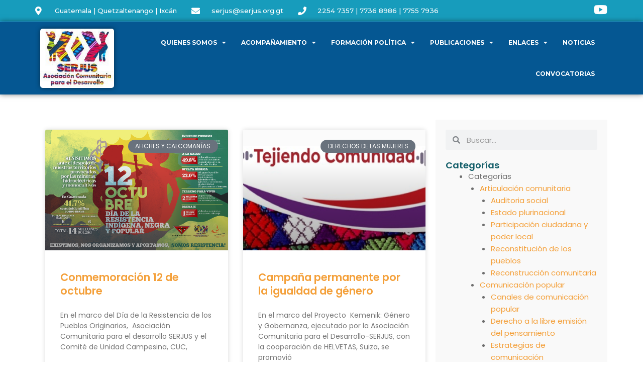

--- FILE ---
content_type: text/html; charset=UTF-8
request_url: https://www.serjus.org.gt/category/material-educativo/publicaciones-serjus/material-audiovisual-publicaciones-serjus/
body_size: 195656
content:
<!DOCTYPE html>
<html lang="es">
<head>
<meta charset="UTF-8">
<meta name="viewport" content="width=device-width, initial-scale=1">
	 <link rel="profile" href="https://gmpg.org/xfn/11"> 
	 <title>Material Audiovisual &#8211; Serjus</title>
<meta name='robots' content='max-image-preview:large' />
<link rel='dns-prefetch' href='//fonts.googleapis.com' />
<link rel="alternate" type="application/rss+xml" title="Serjus &raquo; Feed" href="https://www.serjus.org.gt/feed/" />
<link rel="alternate" type="application/rss+xml" title="Serjus &raquo; Feed de los comentarios" href="https://www.serjus.org.gt/comments/feed/" />
<link rel="alternate" type="application/rss+xml" title="Serjus &raquo; Categoría Material Audiovisual del feed" href="https://www.serjus.org.gt/category/material-educativo/publicaciones-serjus/material-audiovisual-publicaciones-serjus/feed/" />
<script>
window._wpemojiSettings = {"baseUrl":"https:\/\/s.w.org\/images\/core\/emoji\/15.0.3\/72x72\/","ext":".png","svgUrl":"https:\/\/s.w.org\/images\/core\/emoji\/15.0.3\/svg\/","svgExt":".svg","source":{"concatemoji":"https:\/\/www.serjus.org.gt\/wp-includes\/js\/wp-emoji-release.min.js?ver=6.6.4"}};
/*! This file is auto-generated */
!function(i,n){var o,s,e;function c(e){try{var t={supportTests:e,timestamp:(new Date).valueOf()};sessionStorage.setItem(o,JSON.stringify(t))}catch(e){}}function p(e,t,n){e.clearRect(0,0,e.canvas.width,e.canvas.height),e.fillText(t,0,0);var t=new Uint32Array(e.getImageData(0,0,e.canvas.width,e.canvas.height).data),r=(e.clearRect(0,0,e.canvas.width,e.canvas.height),e.fillText(n,0,0),new Uint32Array(e.getImageData(0,0,e.canvas.width,e.canvas.height).data));return t.every(function(e,t){return e===r[t]})}function u(e,t,n){switch(t){case"flag":return n(e,"\ud83c\udff3\ufe0f\u200d\u26a7\ufe0f","\ud83c\udff3\ufe0f\u200b\u26a7\ufe0f")?!1:!n(e,"\ud83c\uddfa\ud83c\uddf3","\ud83c\uddfa\u200b\ud83c\uddf3")&&!n(e,"\ud83c\udff4\udb40\udc67\udb40\udc62\udb40\udc65\udb40\udc6e\udb40\udc67\udb40\udc7f","\ud83c\udff4\u200b\udb40\udc67\u200b\udb40\udc62\u200b\udb40\udc65\u200b\udb40\udc6e\u200b\udb40\udc67\u200b\udb40\udc7f");case"emoji":return!n(e,"\ud83d\udc26\u200d\u2b1b","\ud83d\udc26\u200b\u2b1b")}return!1}function f(e,t,n){var r="undefined"!=typeof WorkerGlobalScope&&self instanceof WorkerGlobalScope?new OffscreenCanvas(300,150):i.createElement("canvas"),a=r.getContext("2d",{willReadFrequently:!0}),o=(a.textBaseline="top",a.font="600 32px Arial",{});return e.forEach(function(e){o[e]=t(a,e,n)}),o}function t(e){var t=i.createElement("script");t.src=e,t.defer=!0,i.head.appendChild(t)}"undefined"!=typeof Promise&&(o="wpEmojiSettingsSupports",s=["flag","emoji"],n.supports={everything:!0,everythingExceptFlag:!0},e=new Promise(function(e){i.addEventListener("DOMContentLoaded",e,{once:!0})}),new Promise(function(t){var n=function(){try{var e=JSON.parse(sessionStorage.getItem(o));if("object"==typeof e&&"number"==typeof e.timestamp&&(new Date).valueOf()<e.timestamp+604800&&"object"==typeof e.supportTests)return e.supportTests}catch(e){}return null}();if(!n){if("undefined"!=typeof Worker&&"undefined"!=typeof OffscreenCanvas&&"undefined"!=typeof URL&&URL.createObjectURL&&"undefined"!=typeof Blob)try{var e="postMessage("+f.toString()+"("+[JSON.stringify(s),u.toString(),p.toString()].join(",")+"));",r=new Blob([e],{type:"text/javascript"}),a=new Worker(URL.createObjectURL(r),{name:"wpTestEmojiSupports"});return void(a.onmessage=function(e){c(n=e.data),a.terminate(),t(n)})}catch(e){}c(n=f(s,u,p))}t(n)}).then(function(e){for(var t in e)n.supports[t]=e[t],n.supports.everything=n.supports.everything&&n.supports[t],"flag"!==t&&(n.supports.everythingExceptFlag=n.supports.everythingExceptFlag&&n.supports[t]);n.supports.everythingExceptFlag=n.supports.everythingExceptFlag&&!n.supports.flag,n.DOMReady=!1,n.readyCallback=function(){n.DOMReady=!0}}).then(function(){return e}).then(function(){var e;n.supports.everything||(n.readyCallback(),(e=n.source||{}).concatemoji?t(e.concatemoji):e.wpemoji&&e.twemoji&&(t(e.twemoji),t(e.wpemoji)))}))}((window,document),window._wpemojiSettings);
</script>
<link rel='stylesheet' id='sdm-styles-css' href='https://www.serjus.org.gt/wp-content/plugins/simple-download-monitor/css/sdm_wp_styles.css?ver=6.6.4' media='all' />
<link rel='stylesheet' id='astra-theme-css-css' href='https://www.serjus.org.gt/wp-content/themes/astra/assets/css/minified/main.min.css?ver=4.7.3' media='all' />
<style id='astra-theme-css-inline-css'>
:root{--ast-post-nav-space:0;--ast-container-default-xlg-padding:3em;--ast-container-default-lg-padding:3em;--ast-container-default-slg-padding:2em;--ast-container-default-md-padding:3em;--ast-container-default-sm-padding:3em;--ast-container-default-xs-padding:2.4em;--ast-container-default-xxs-padding:1.8em;--ast-code-block-background:#ECEFF3;--ast-comment-inputs-background:#F9FAFB;--ast-normal-container-width:1140px;--ast-narrow-container-width:750px;--ast-blog-title-font-weight:normal;--ast-blog-meta-weight:inherit;}html{font-size:93.75%;}a{color:#f4a03a;}a:hover,a:focus{color:#135e69;}body,button,input,select,textarea,.ast-button,.ast-custom-button{font-family:'Poppins',sans-serif;font-weight:400;font-size:15px;font-size:1rem;line-height:var(--ast-body-line-height,1.6em);}blockquote{color:rgba(0,0,0,0.55);}p,.entry-content p{margin-bottom:0.5em;}h1,.entry-content h1,h2,.entry-content h2,h3,.entry-content h3,h4,.entry-content h4,h5,.entry-content h5,h6,.entry-content h6,.site-title,.site-title a{font-family:'Poppins',sans-serif;font-weight:600;}.site-title{font-size:35px;font-size:2.3333333333333rem;display:block;}header .custom-logo-link img{max-width:200px;}.astra-logo-svg{width:200px;}.site-header .site-description{font-size:15px;font-size:1rem;display:none;}.entry-title{font-size:40px;font-size:2.6666666666667rem;}.archive .ast-article-post .ast-article-inner,.blog .ast-article-post .ast-article-inner,.archive .ast-article-post .ast-article-inner:hover,.blog .ast-article-post .ast-article-inner:hover{overflow:hidden;}h1,.entry-content h1{font-size:78px;font-size:5.2rem;font-weight:600;font-family:'Poppins',sans-serif;line-height:1.4em;}h2,.entry-content h2{font-size:40px;font-size:2.6666666666667rem;font-weight:600;font-family:'Poppins',sans-serif;line-height:1.3em;}h3,.entry-content h3{font-size:30px;font-size:2rem;font-weight:600;font-family:'Poppins',sans-serif;line-height:1.3em;}h4,.entry-content h4{font-size:25px;font-size:1.6666666666667rem;line-height:1.2em;font-weight:600;font-family:'Poppins',sans-serif;}h5,.entry-content h5{font-size:18px;font-size:1.2rem;line-height:1.2em;font-weight:600;font-family:'Poppins',sans-serif;}h6,.entry-content h6{font-size:14px;font-size:0.93333333333333rem;line-height:1.25em;font-weight:600;font-family:'Poppins',sans-serif;}::selection{background-color:#f4a03a;color:#000000;}body,h1,.entry-title a,.entry-content h1,h2,.entry-content h2,h3,.entry-content h3,h4,.entry-content h4,h5,.entry-content h5,h6,.entry-content h6{color:rgba(0,0,0,0.55);}.tagcloud a:hover,.tagcloud a:focus,.tagcloud a.current-item{color:#000000;border-color:#f4a03a;background-color:#f4a03a;}input:focus,input[type="text"]:focus,input[type="email"]:focus,input[type="url"]:focus,input[type="password"]:focus,input[type="reset"]:focus,input[type="search"]:focus,textarea:focus{border-color:#f4a03a;}input[type="radio"]:checked,input[type=reset],input[type="checkbox"]:checked,input[type="checkbox"]:hover:checked,input[type="checkbox"]:focus:checked,input[type=range]::-webkit-slider-thumb{border-color:#f4a03a;background-color:#f4a03a;box-shadow:none;}.site-footer a:hover + .post-count,.site-footer a:focus + .post-count{background:#f4a03a;border-color:#f4a03a;}.single .nav-links .nav-previous,.single .nav-links .nav-next{color:#f4a03a;}.entry-meta,.entry-meta *{line-height:1.45;color:#f4a03a;}.entry-meta a:not(.ast-button):hover,.entry-meta a:not(.ast-button):hover *,.entry-meta a:not(.ast-button):focus,.entry-meta a:not(.ast-button):focus *,.page-links > .page-link,.page-links .page-link:hover,.post-navigation a:hover{color:#135e69;}#cat option,.secondary .calendar_wrap thead a,.secondary .calendar_wrap thead a:visited{color:#f4a03a;}.secondary .calendar_wrap #today,.ast-progress-val span{background:#f4a03a;}.secondary a:hover + .post-count,.secondary a:focus + .post-count{background:#f4a03a;border-color:#f4a03a;}.calendar_wrap #today > a{color:#000000;}.page-links .page-link,.single .post-navigation a{color:#f4a03a;}.ast-header-break-point .main-header-bar .ast-button-wrap .menu-toggle{border-radius:100px;}.ast-search-menu-icon .search-form button.search-submit{padding:0 4px;}.ast-search-menu-icon form.search-form{padding-right:0;}.ast-search-menu-icon.slide-search input.search-field{width:0;}.ast-header-search .ast-search-menu-icon.ast-dropdown-active .search-form,.ast-header-search .ast-search-menu-icon.ast-dropdown-active .search-field:focus{transition:all 0.2s;}.search-form input.search-field:focus{outline:none;}.ast-archive-title{color:#135e69;}.widget-title,.widget .wp-block-heading{font-size:21px;font-size:1.4rem;color:#135e69;}.ast-single-post .entry-content a,.ast-comment-content a:not(.ast-comment-edit-reply-wrap a){text-decoration:underline;}.ast-single-post .wp-block-button .wp-block-button__link,.ast-single-post .elementor-button-wrapper .elementor-button,.ast-single-post .entry-content .uagb-tab a,.ast-single-post .entry-content .uagb-ifb-cta a,.ast-single-post .entry-content .wp-block-uagb-buttons a,.ast-single-post .entry-content .uabb-module-content a,.ast-single-post .entry-content .uagb-post-grid a,.ast-single-post .entry-content .uagb-timeline a,.ast-single-post .entry-content .uagb-toc__wrap a,.ast-single-post .entry-content .uagb-taxomony-box a,.ast-single-post .entry-content .woocommerce a,.entry-content .wp-block-latest-posts > li > a,.ast-single-post .entry-content .wp-block-file__button,li.ast-post-filter-single,.ast-single-post .wp-block-buttons .wp-block-button.is-style-outline .wp-block-button__link,.ast-single-post .ast-comment-content .comment-reply-link,.ast-single-post .ast-comment-content .comment-edit-link{text-decoration:none;}.ast-search-menu-icon.slide-search a:focus-visible:focus-visible,.astra-search-icon:focus-visible,#close:focus-visible,a:focus-visible,.ast-menu-toggle:focus-visible,.site .skip-link:focus-visible,.wp-block-loginout input:focus-visible,.wp-block-search.wp-block-search__button-inside .wp-block-search__inside-wrapper,.ast-header-navigation-arrow:focus-visible,.woocommerce .wc-proceed-to-checkout > .checkout-button:focus-visible,.woocommerce .woocommerce-MyAccount-navigation ul li a:focus-visible,.ast-orders-table__row .ast-orders-table__cell:focus-visible,.woocommerce .woocommerce-order-details .order-again > .button:focus-visible,.woocommerce .woocommerce-message a.button.wc-forward:focus-visible,.woocommerce #minus_qty:focus-visible,.woocommerce #plus_qty:focus-visible,a#ast-apply-coupon:focus-visible,.woocommerce .woocommerce-info a:focus-visible,.woocommerce .astra-shop-summary-wrap a:focus-visible,.woocommerce a.wc-forward:focus-visible,#ast-apply-coupon:focus-visible,.woocommerce-js .woocommerce-mini-cart-item a.remove:focus-visible,#close:focus-visible,.button.search-submit:focus-visible,#search_submit:focus,.normal-search:focus-visible,.ast-header-account-wrap:focus-visible{outline-style:dotted;outline-color:inherit;outline-width:thin;}input:focus,input[type="text"]:focus,input[type="email"]:focus,input[type="url"]:focus,input[type="password"]:focus,input[type="reset"]:focus,input[type="search"]:focus,input[type="number"]:focus,textarea:focus,.wp-block-search__input:focus,[data-section="section-header-mobile-trigger"] .ast-button-wrap .ast-mobile-menu-trigger-minimal:focus,.ast-mobile-popup-drawer.active .menu-toggle-close:focus,.woocommerce-ordering select.orderby:focus,#ast-scroll-top:focus,#coupon_code:focus,.woocommerce-page #comment:focus,.woocommerce #reviews #respond input#submit:focus,.woocommerce a.add_to_cart_button:focus,.woocommerce .button.single_add_to_cart_button:focus,.woocommerce .woocommerce-cart-form button:focus,.woocommerce .woocommerce-cart-form__cart-item .quantity .qty:focus,.woocommerce .woocommerce-billing-fields .woocommerce-billing-fields__field-wrapper .woocommerce-input-wrapper > .input-text:focus,.woocommerce #order_comments:focus,.woocommerce #place_order:focus,.woocommerce .woocommerce-address-fields .woocommerce-address-fields__field-wrapper .woocommerce-input-wrapper > .input-text:focus,.woocommerce .woocommerce-MyAccount-content form button:focus,.woocommerce .woocommerce-MyAccount-content .woocommerce-EditAccountForm .woocommerce-form-row .woocommerce-Input.input-text:focus,.woocommerce .ast-woocommerce-container .woocommerce-pagination ul.page-numbers li a:focus,body #content .woocommerce form .form-row .select2-container--default .select2-selection--single:focus,#ast-coupon-code:focus,.woocommerce.woocommerce-js .quantity input[type=number]:focus,.woocommerce-js .woocommerce-mini-cart-item .quantity input[type=number]:focus,.woocommerce p#ast-coupon-trigger:focus{border-style:dotted;border-color:inherit;border-width:thin;}input{outline:none;}.ast-logo-title-inline .site-logo-img{padding-right:1em;}.site-logo-img img{ transition:all 0.2s linear;}body .ast-oembed-container *{position:absolute;top:0;width:100%;height:100%;left:0;}body .wp-block-embed-pocket-casts .ast-oembed-container *{position:unset;}.ast-single-post-featured-section + article {margin-top: 2em;}.site-content .ast-single-post-featured-section img {width: 100%;overflow: hidden;object-fit: cover;}.site > .ast-single-related-posts-container {margin-top: 0;}@media (min-width: 922px) {.ast-desktop .ast-container--narrow {max-width: var(--ast-narrow-container-width);margin: 0 auto;}}.ast-page-builder-template .hentry {margin: 0;}.ast-page-builder-template .site-content > .ast-container {max-width: 100%;padding: 0;}.ast-page-builder-template .site .site-content #primary {padding: 0;margin: 0;}.ast-page-builder-template .no-results {text-align: center;margin: 4em auto;}.ast-page-builder-template .ast-pagination {padding: 2em;}.ast-page-builder-template .entry-header.ast-no-title.ast-no-thumbnail {margin-top: 0;}.ast-page-builder-template .entry-header.ast-header-without-markup {margin-top: 0;margin-bottom: 0;}.ast-page-builder-template .entry-header.ast-no-title.ast-no-meta {margin-bottom: 0;}.ast-page-builder-template.single .post-navigation {padding-bottom: 2em;}.ast-page-builder-template.single-post .site-content > .ast-container {max-width: 100%;}.ast-page-builder-template .entry-header {margin-top: 2em;margin-left: auto;margin-right: auto;}.ast-single-post.ast-page-builder-template .site-main > article,.woocommerce.ast-page-builder-template .site-main {padding-top: 2em;padding-left: 20px;padding-right: 20px;}.ast-page-builder-template .ast-archive-description {margin: 2em auto 0;padding-left: 20px;padding-right: 20px;}.ast-page-builder-template .ast-row {margin-left: 0;margin-right: 0;}.single.ast-page-builder-template .entry-header + .entry-content,.single.ast-page-builder-template .ast-single-entry-banner + .site-content article .entry-content {margin-bottom: 2em;}@media(min-width: 921px) {.ast-page-builder-template.archive.ast-right-sidebar .ast-row article,.ast-page-builder-template.archive.ast-left-sidebar .ast-row article {padding-left: 0;padding-right: 0;}}@media (max-width:921.9px){#ast-desktop-header{display:none;}}@media (min-width:922px){#ast-mobile-header{display:none;}}.wp-block-buttons.aligncenter{justify-content:center;}.wp-block-button.is-style-outline .wp-block-button__link{border-color:#f4a03a;}div.wp-block-button.is-style-outline > .wp-block-button__link:not(.has-text-color),div.wp-block-button.wp-block-button__link.is-style-outline:not(.has-text-color){color:#f4a03a;}.wp-block-button.is-style-outline .wp-block-button__link:hover,.wp-block-buttons .wp-block-button.is-style-outline .wp-block-button__link:focus,.wp-block-buttons .wp-block-button.is-style-outline > .wp-block-button__link:not(.has-text-color):hover,.wp-block-buttons .wp-block-button.wp-block-button__link.is-style-outline:not(.has-text-color):hover{color:#ffffff;background-color:#2a6e78;border-color:#2a6e78;}.post-page-numbers.current .page-link,.ast-pagination .page-numbers.current{color:#000000;border-color:#f4a03a;background-color:#f4a03a;}.wp-block-button.is-style-outline .wp-block-button__link.wp-element-button,.ast-outline-button{border-color:#f4a03a;font-family:inherit;font-weight:700;font-size:12px;font-size:0.8rem;line-height:1em;border-top-left-radius:0px;border-top-right-radius:0px;border-bottom-right-radius:0px;border-bottom-left-radius:0px;}.wp-block-buttons .wp-block-button.is-style-outline > .wp-block-button__link:not(.has-text-color),.wp-block-buttons .wp-block-button.wp-block-button__link.is-style-outline:not(.has-text-color),.ast-outline-button{color:#f4a03a;}.wp-block-button.is-style-outline .wp-block-button__link:hover,.wp-block-buttons .wp-block-button.is-style-outline .wp-block-button__link:focus,.wp-block-buttons .wp-block-button.is-style-outline > .wp-block-button__link:not(.has-text-color):hover,.wp-block-buttons .wp-block-button.wp-block-button__link.is-style-outline:not(.has-text-color):hover,.ast-outline-button:hover,.ast-outline-button:focus,.wp-block-uagb-buttons-child .uagb-buttons-repeater.ast-outline-button:hover,.wp-block-uagb-buttons-child .uagb-buttons-repeater.ast-outline-button:focus{color:#ffffff;background-color:#2a6e78;border-color:#2a6e78;}.entry-content[ast-blocks-layout] > figure{margin-bottom:1em;}h1.widget-title{font-weight:600;}h2.widget-title{font-weight:600;}h3.widget-title{font-weight:600;}#page{display:flex;flex-direction:column;min-height:100vh;}.ast-404-layout-1 h1.page-title{color:var(--ast-global-color-2);}.single .post-navigation a{line-height:1em;height:inherit;}.error-404 .page-sub-title{font-size:1.5rem;font-weight:inherit;}.search .site-content .content-area .search-form{margin-bottom:0;}#page .site-content{flex-grow:1;}.widget{margin-bottom:1.25em;}#secondary li{line-height:1.5em;}#secondary .wp-block-group h2{margin-bottom:0.7em;}#secondary h2{font-size:1.7rem;}.ast-separate-container .ast-article-post,.ast-separate-container .ast-article-single,.ast-separate-container .comment-respond{padding:3em;}.ast-separate-container .ast-article-single .ast-article-single{padding:0;}.ast-article-single .wp-block-post-template-is-layout-grid{padding-left:0;}.ast-separate-container .comments-title,.ast-narrow-container .comments-title{padding:1.5em 2em;}.ast-page-builder-template .comment-form-textarea,.ast-comment-formwrap .ast-grid-common-col{padding:0;}.ast-comment-formwrap{padding:0;display:inline-flex;column-gap:20px;width:100%;margin-left:0;margin-right:0;}.comments-area textarea#comment:focus,.comments-area textarea#comment:active,.comments-area .ast-comment-formwrap input[type="text"]:focus,.comments-area .ast-comment-formwrap input[type="text"]:active {box-shadow:none;outline:none;}.archive.ast-page-builder-template .entry-header{margin-top:2em;}.ast-page-builder-template .ast-comment-formwrap{width:100%;}.entry-title{margin-bottom:0.5em;}.ast-archive-description p{font-size:inherit;font-weight:inherit;line-height:inherit;}.ast-separate-container .ast-comment-list li.depth-1,.hentry{margin-bottom:2em;}@media (min-width:921px){.ast-left-sidebar.ast-page-builder-template #secondary,.archive.ast-right-sidebar.ast-page-builder-template .site-main{padding-left:20px;padding-right:20px;}}@media (max-width:544px){.ast-comment-formwrap.ast-row{column-gap:10px;display:inline-block;}#ast-commentform .ast-grid-common-col{position:relative;width:100%;}}@media (min-width:1201px){.ast-separate-container .ast-article-post,.ast-separate-container .ast-article-single,.ast-separate-container .ast-author-box,.ast-separate-container .ast-404-layout-1,.ast-separate-container .no-results{padding:3em;}}@media (max-width:921px){.ast-separate-container #primary,.ast-separate-container #secondary{padding:1.5em 0;}#primary,#secondary{padding:1.5em 0;margin:0;}.ast-left-sidebar #content > .ast-container{display:flex;flex-direction:column-reverse;width:100%;}}@media (min-width:922px){.ast-separate-container.ast-right-sidebar #primary,.ast-separate-container.ast-left-sidebar #primary{border:0;}.search-no-results.ast-separate-container #primary{margin-bottom:4em;}}.elementor-button-wrapper .elementor-button{border-style:solid;text-decoration:none;border-top-width:0;border-right-width:0;border-left-width:0;border-bottom-width:0;}body .elementor-button.elementor-size-sm,body .elementor-button.elementor-size-xs,body .elementor-button.elementor-size-md,body .elementor-button.elementor-size-lg,body .elementor-button.elementor-size-xl,body .elementor-button{border-top-left-radius:0px;border-top-right-radius:0px;border-bottom-right-radius:0px;border-bottom-left-radius:0px;padding-top:15px;padding-right:30px;padding-bottom:15px;padding-left:30px;}.elementor-button-wrapper .elementor-button{border-color:#f4a03a;background-color:#f4a03a;}.elementor-button-wrapper .elementor-button:hover,.elementor-button-wrapper .elementor-button:focus{color:#ffffff;background-color:#2a6e78;border-color:#2a6e78;}.wp-block-button .wp-block-button__link ,.elementor-button-wrapper .elementor-button,.elementor-button-wrapper .elementor-button:visited{color:#ffffff;}.elementor-button-wrapper .elementor-button{font-weight:700;font-size:12px;font-size:0.8rem;line-height:1em;text-transform:uppercase;letter-spacing:2px;}body .elementor-button.elementor-size-sm,body .elementor-button.elementor-size-xs,body .elementor-button.elementor-size-md,body .elementor-button.elementor-size-lg,body .elementor-button.elementor-size-xl,body .elementor-button{font-size:12px;font-size:0.8rem;}.wp-block-button .wp-block-button__link:hover,.wp-block-button .wp-block-button__link:focus{color:#ffffff;background-color:#2a6e78;border-color:#2a6e78;}.elementor-widget-heading h1.elementor-heading-title{line-height:1.4em;}.elementor-widget-heading h2.elementor-heading-title{line-height:1.3em;}.elementor-widget-heading h3.elementor-heading-title{line-height:1.3em;}.elementor-widget-heading h4.elementor-heading-title{line-height:1.2em;}.elementor-widget-heading h5.elementor-heading-title{line-height:1.2em;}.elementor-widget-heading h6.elementor-heading-title{line-height:1.25em;}.wp-block-button .wp-block-button__link,.wp-block-search .wp-block-search__button,body .wp-block-file .wp-block-file__button{border-color:#f4a03a;background-color:#f4a03a;color:#ffffff;font-family:inherit;font-weight:700;line-height:1em;text-transform:uppercase;letter-spacing:2px;font-size:12px;font-size:0.8rem;border-top-left-radius:0px;border-top-right-radius:0px;border-bottom-right-radius:0px;border-bottom-left-radius:0px;padding-top:15px;padding-right:30px;padding-bottom:15px;padding-left:30px;}.menu-toggle,button,.ast-button,.ast-custom-button,.button,input#submit,input[type="button"],input[type="submit"],input[type="reset"],form[CLASS*="wp-block-search__"].wp-block-search .wp-block-search__inside-wrapper .wp-block-search__button,body .wp-block-file .wp-block-file__button,.search .search-submit{border-style:solid;border-top-width:0;border-right-width:0;border-left-width:0;border-bottom-width:0;color:#ffffff;border-color:#f4a03a;background-color:#f4a03a;padding-top:15px;padding-right:30px;padding-bottom:15px;padding-left:30px;font-family:inherit;font-weight:700;font-size:12px;font-size:0.8rem;line-height:1em;text-transform:uppercase;letter-spacing:2px;border-top-left-radius:0px;border-top-right-radius:0px;border-bottom-right-radius:0px;border-bottom-left-radius:0px;}button:focus,.menu-toggle:hover,button:hover,.ast-button:hover,.ast-custom-button:hover .button:hover,.ast-custom-button:hover ,input[type=reset]:hover,input[type=reset]:focus,input#submit:hover,input#submit:focus,input[type="button"]:hover,input[type="button"]:focus,input[type="submit"]:hover,input[type="submit"]:focus,form[CLASS*="wp-block-search__"].wp-block-search .wp-block-search__inside-wrapper .wp-block-search__button:hover,form[CLASS*="wp-block-search__"].wp-block-search .wp-block-search__inside-wrapper .wp-block-search__button:focus,body .wp-block-file .wp-block-file__button:hover,body .wp-block-file .wp-block-file__button:focus{color:#ffffff;background-color:#2a6e78;border-color:#2a6e78;}form[CLASS*="wp-block-search__"].wp-block-search .wp-block-search__inside-wrapper .wp-block-search__button.has-icon{padding-top:calc(15px - 3px);padding-right:calc(30px - 3px);padding-bottom:calc(15px - 3px);padding-left:calc(30px - 3px);}@media (max-width:921px){.ast-mobile-header-stack .main-header-bar .ast-search-menu-icon{display:inline-block;}.ast-header-break-point.ast-header-custom-item-outside .ast-mobile-header-stack .main-header-bar .ast-search-icon{margin:0;}.ast-comment-avatar-wrap img{max-width:2.5em;}.ast-comment-meta{padding:0 1.8888em 1.3333em;}.ast-separate-container .ast-comment-list li.depth-1{padding:1.5em 2.14em;}.ast-separate-container .comment-respond{padding:2em 2.14em;}}@media (min-width:544px){.ast-container{max-width:100%;}}@media (max-width:544px){.ast-separate-container .ast-article-post,.ast-separate-container .ast-article-single,.ast-separate-container .comments-title,.ast-separate-container .ast-archive-description{padding:1.5em 1em;}.ast-separate-container #content .ast-container{padding-left:0.54em;padding-right:0.54em;}.ast-separate-container .ast-comment-list .bypostauthor{padding:.5em;}.ast-search-menu-icon.ast-dropdown-active .search-field{width:170px;}} #ast-mobile-header .ast-site-header-cart-li a{pointer-events:none;} #ast-desktop-header .ast-site-header-cart-li a{pointer-events:none;}@media (max-width:921px){.site-title{display:block;}.site-header .site-description{display:none;}h1,.entry-content h1{font-size:50px;}h2,.entry-content h2{font-size:34px;}h3,.entry-content h3{font-size:25px;}.astra-logo-svg{width:150px;}header .custom-logo-link img,.ast-header-break-point .site-logo-img .custom-mobile-logo-link img{max-width:150px;}}@media (max-width:544px){.site-title{display:block;}.site-header .site-description{display:none;}h1,.entry-content h1{font-size:33px;}h2,.entry-content h2{font-size:31px;}h3,.entry-content h3{font-size:20px;}header .custom-logo-link img,.ast-header-break-point .site-branding img,.ast-header-break-point .custom-logo-link img{max-width:130px;}.astra-logo-svg{width:130px;}.ast-header-break-point .site-logo-img .custom-mobile-logo-link img{max-width:130px;}}@media (max-width:921px){html{font-size:85.5%;}}@media (max-width:544px){html{font-size:85.5%;}}@media (min-width:922px){.ast-container{max-width:1180px;}}@media (min-width:922px){.site-content .ast-container{display:flex;}}@media (max-width:921px){.site-content .ast-container{flex-direction:column;}}.ast-blog-layout-classic-grid .ast-article-inner{box-shadow:0px 6px 15px -2px rgba(16,24,40,0.05);}.ast-separate-container .ast-blog-layout-classic-grid .ast-article-inner,.ast-plain-container .ast-blog-layout-classic-grid .ast-article-inner{height:100%;}.ast-blog-layout-6-grid .ast-blog-featured-section:before {content: "";}.cat-links.badge a,.tags-links.badge a {padding: 4px 8px;border-radius: 3px;font-weight: 400;}.cat-links.underline a,.tags-links.underline a{text-decoration: underline;}@media (min-width:922px){.main-header-menu .sub-menu .menu-item.ast-left-align-sub-menu:hover > .sub-menu,.main-header-menu .sub-menu .menu-item.ast-left-align-sub-menu.focus > .sub-menu{margin-left:-0px;}}.site .comments-area{padding-bottom:3em;}.wp-block-file {display: flex;align-items: center;flex-wrap: wrap;justify-content: space-between;}.wp-block-pullquote {border: none;}.wp-block-pullquote blockquote::before {content: "\201D";font-family: "Helvetica",sans-serif;display: flex;transform: rotate( 180deg );font-size: 6rem;font-style: normal;line-height: 1;font-weight: bold;align-items: center;justify-content: center;}.has-text-align-right > blockquote::before {justify-content: flex-start;}.has-text-align-left > blockquote::before {justify-content: flex-end;}figure.wp-block-pullquote.is-style-solid-color blockquote {max-width: 100%;text-align: inherit;}html body {--wp--custom--ast-default-block-top-padding: 3em;--wp--custom--ast-default-block-right-padding: 3em;--wp--custom--ast-default-block-bottom-padding: 3em;--wp--custom--ast-default-block-left-padding: 3em;--wp--custom--ast-container-width: 1140px;--wp--custom--ast-content-width-size: 1140px;--wp--custom--ast-wide-width-size: calc(1140px + var(--wp--custom--ast-default-block-left-padding) + var(--wp--custom--ast-default-block-right-padding));}.ast-narrow-container {--wp--custom--ast-content-width-size: 750px;--wp--custom--ast-wide-width-size: 750px;}@media(max-width: 921px) {html body {--wp--custom--ast-default-block-top-padding: 3em;--wp--custom--ast-default-block-right-padding: 2em;--wp--custom--ast-default-block-bottom-padding: 3em;--wp--custom--ast-default-block-left-padding: 2em;}}@media(max-width: 544px) {html body {--wp--custom--ast-default-block-top-padding: 3em;--wp--custom--ast-default-block-right-padding: 1.5em;--wp--custom--ast-default-block-bottom-padding: 3em;--wp--custom--ast-default-block-left-padding: 1.5em;}}.entry-content > .wp-block-group,.entry-content > .wp-block-cover,.entry-content > .wp-block-columns {padding-top: var(--wp--custom--ast-default-block-top-padding);padding-right: var(--wp--custom--ast-default-block-right-padding);padding-bottom: var(--wp--custom--ast-default-block-bottom-padding);padding-left: var(--wp--custom--ast-default-block-left-padding);}.ast-plain-container.ast-no-sidebar .entry-content > .alignfull,.ast-page-builder-template .ast-no-sidebar .entry-content > .alignfull {margin-left: calc( -50vw + 50%);margin-right: calc( -50vw + 50%);max-width: 100vw;width: 100vw;}.ast-plain-container.ast-no-sidebar .entry-content .alignfull .alignfull,.ast-page-builder-template.ast-no-sidebar .entry-content .alignfull .alignfull,.ast-plain-container.ast-no-sidebar .entry-content .alignfull .alignwide,.ast-page-builder-template.ast-no-sidebar .entry-content .alignfull .alignwide,.ast-plain-container.ast-no-sidebar .entry-content .alignwide .alignfull,.ast-page-builder-template.ast-no-sidebar .entry-content .alignwide .alignfull,.ast-plain-container.ast-no-sidebar .entry-content .alignwide .alignwide,.ast-page-builder-template.ast-no-sidebar .entry-content .alignwide .alignwide,.ast-plain-container.ast-no-sidebar .entry-content .wp-block-column .alignfull,.ast-page-builder-template.ast-no-sidebar .entry-content .wp-block-column .alignfull,.ast-plain-container.ast-no-sidebar .entry-content .wp-block-column .alignwide,.ast-page-builder-template.ast-no-sidebar .entry-content .wp-block-column .alignwide {margin-left: auto;margin-right: auto;width: 100%;}[ast-blocks-layout] .wp-block-separator:not(.is-style-dots) {height: 0;}[ast-blocks-layout] .wp-block-separator {margin: 20px auto;}[ast-blocks-layout] .wp-block-separator:not(.is-style-wide):not(.is-style-dots) {max-width: 100px;}[ast-blocks-layout] .wp-block-separator.has-background {padding: 0;}.entry-content[ast-blocks-layout] > * {max-width: var(--wp--custom--ast-content-width-size);margin-left: auto;margin-right: auto;}.entry-content[ast-blocks-layout] > .alignwide {max-width: var(--wp--custom--ast-wide-width-size);}.entry-content[ast-blocks-layout] .alignfull {max-width: none;}.entry-content .wp-block-columns {margin-bottom: 0;}blockquote {margin: 1.5em;border-color: rgba(0,0,0,0.05);}.wp-block-quote:not(.has-text-align-right):not(.has-text-align-center) {border-left: 5px solid rgba(0,0,0,0.05);}.has-text-align-right > blockquote,blockquote.has-text-align-right {border-right: 5px solid rgba(0,0,0,0.05);}.has-text-align-left > blockquote,blockquote.has-text-align-left {border-left: 5px solid rgba(0,0,0,0.05);}.wp-block-site-tagline,.wp-block-latest-posts .read-more {margin-top: 15px;}.wp-block-loginout p label {display: block;}.wp-block-loginout p:not(.login-remember):not(.login-submit) input {width: 100%;}.wp-block-loginout input:focus {border-color: transparent;}.wp-block-loginout input:focus {outline: thin dotted;}.entry-content .wp-block-media-text .wp-block-media-text__content {padding: 0 0 0 8%;}.entry-content .wp-block-media-text.has-media-on-the-right .wp-block-media-text__content {padding: 0 8% 0 0;}.entry-content .wp-block-media-text.has-background .wp-block-media-text__content {padding: 8%;}.entry-content .wp-block-cover:not([class*="background-color"]) .wp-block-cover__inner-container,.entry-content .wp-block-cover:not([class*="background-color"]) .wp-block-cover-image-text,.entry-content .wp-block-cover:not([class*="background-color"]) .wp-block-cover-text,.entry-content .wp-block-cover-image:not([class*="background-color"]) .wp-block-cover__inner-container,.entry-content .wp-block-cover-image:not([class*="background-color"]) .wp-block-cover-image-text,.entry-content .wp-block-cover-image:not([class*="background-color"]) .wp-block-cover-text {color: var(--ast-global-color-5);}.wp-block-loginout .login-remember input {width: 1.1rem;height: 1.1rem;margin: 0 5px 4px 0;vertical-align: middle;}.wp-block-latest-posts > li > *:first-child,.wp-block-latest-posts:not(.is-grid) > li:first-child {margin-top: 0;}.entry-content .wp-block-buttons,.entry-content .wp-block-uagb-buttons {margin-bottom: 1.5em;}.wp-block-search__inside-wrapper .wp-block-search__input {padding: 0 10px;color: var(--ast-global-color-3);background: var(--ast-global-color-5);border-color: var(--ast-border-color);}.wp-block-latest-posts .read-more {margin-bottom: 1.5em;}.wp-block-search__no-button .wp-block-search__inside-wrapper .wp-block-search__input {padding-top: 5px;padding-bottom: 5px;}.wp-block-latest-posts .wp-block-latest-posts__post-date,.wp-block-latest-posts .wp-block-latest-posts__post-author {font-size: 1rem;}.wp-block-latest-posts > li > *,.wp-block-latest-posts:not(.is-grid) > li {margin-top: 12px;margin-bottom: 12px;}.ast-page-builder-template .entry-content[ast-blocks-layout] > *,.ast-page-builder-template .entry-content[ast-blocks-layout] > .alignfull > * {max-width: none;}.ast-page-builder-template .entry-content[ast-blocks-layout] > .alignwide > * {max-width: var(--wp--custom--ast-wide-width-size);}.ast-page-builder-template .entry-content[ast-blocks-layout] > .inherit-container-width > *,.ast-page-builder-template .entry-content[ast-blocks-layout] > * > *,.entry-content[ast-blocks-layout] > .wp-block-cover .wp-block-cover__inner-container {max-width: var(--wp--custom--ast-content-width-size);margin-left: auto;margin-right: auto;}.entry-content[ast-blocks-layout] .wp-block-cover:not(.alignleft):not(.alignright) {width: auto;}@media(max-width: 1200px) {.ast-separate-container .entry-content > .alignfull,.ast-separate-container .entry-content[ast-blocks-layout] > .alignwide,.ast-plain-container .entry-content[ast-blocks-layout] > .alignwide,.ast-plain-container .entry-content .alignfull {margin-left: calc(-1 * min(var(--ast-container-default-xlg-padding),20px)) ;margin-right: calc(-1 * min(var(--ast-container-default-xlg-padding),20px));}}@media(min-width: 1201px) {.ast-separate-container .entry-content > .alignfull {margin-left: calc(-1 * var(--ast-container-default-xlg-padding) );margin-right: calc(-1 * var(--ast-container-default-xlg-padding) );}.ast-separate-container .entry-content[ast-blocks-layout] > .alignwide,.ast-plain-container .entry-content[ast-blocks-layout] > .alignwide {margin-left: calc(-1 * var(--wp--custom--ast-default-block-left-padding) );margin-right: calc(-1 * var(--wp--custom--ast-default-block-right-padding) );}}@media(min-width: 921px) {.ast-separate-container .entry-content .wp-block-group.alignwide:not(.inherit-container-width) > :where(:not(.alignleft):not(.alignright)),.ast-plain-container .entry-content .wp-block-group.alignwide:not(.inherit-container-width) > :where(:not(.alignleft):not(.alignright)) {max-width: calc( var(--wp--custom--ast-content-width-size) + 80px );}.ast-plain-container.ast-right-sidebar .entry-content[ast-blocks-layout] .alignfull,.ast-plain-container.ast-left-sidebar .entry-content[ast-blocks-layout] .alignfull {margin-left: -60px;margin-right: -60px;}}@media(min-width: 544px) {.entry-content > .alignleft {margin-right: 20px;}.entry-content > .alignright {margin-left: 20px;}}@media (max-width:544px){.wp-block-columns .wp-block-column:not(:last-child){margin-bottom:20px;}.wp-block-latest-posts{margin:0;}}@media( max-width: 600px ) {.entry-content .wp-block-media-text .wp-block-media-text__content,.entry-content .wp-block-media-text.has-media-on-the-right .wp-block-media-text__content {padding: 8% 0 0;}.entry-content .wp-block-media-text.has-background .wp-block-media-text__content {padding: 8%;}}.ast-page-builder-template .entry-header {padding-left: 0;}.ast-narrow-container .site-content .wp-block-uagb-image--align-full .wp-block-uagb-image__figure {max-width: 100%;margin-left: auto;margin-right: auto;}.entry-content ul,.entry-content ol {padding: revert;margin: revert;}:root .has-ast-global-color-0-color{color:var(--ast-global-color-0);}:root .has-ast-global-color-0-background-color{background-color:var(--ast-global-color-0);}:root .wp-block-button .has-ast-global-color-0-color{color:var(--ast-global-color-0);}:root .wp-block-button .has-ast-global-color-0-background-color{background-color:var(--ast-global-color-0);}:root .has-ast-global-color-1-color{color:var(--ast-global-color-1);}:root .has-ast-global-color-1-background-color{background-color:var(--ast-global-color-1);}:root .wp-block-button .has-ast-global-color-1-color{color:var(--ast-global-color-1);}:root .wp-block-button .has-ast-global-color-1-background-color{background-color:var(--ast-global-color-1);}:root .has-ast-global-color-2-color{color:var(--ast-global-color-2);}:root .has-ast-global-color-2-background-color{background-color:var(--ast-global-color-2);}:root .wp-block-button .has-ast-global-color-2-color{color:var(--ast-global-color-2);}:root .wp-block-button .has-ast-global-color-2-background-color{background-color:var(--ast-global-color-2);}:root .has-ast-global-color-3-color{color:var(--ast-global-color-3);}:root .has-ast-global-color-3-background-color{background-color:var(--ast-global-color-3);}:root .wp-block-button .has-ast-global-color-3-color{color:var(--ast-global-color-3);}:root .wp-block-button .has-ast-global-color-3-background-color{background-color:var(--ast-global-color-3);}:root .has-ast-global-color-4-color{color:var(--ast-global-color-4);}:root .has-ast-global-color-4-background-color{background-color:var(--ast-global-color-4);}:root .wp-block-button .has-ast-global-color-4-color{color:var(--ast-global-color-4);}:root .wp-block-button .has-ast-global-color-4-background-color{background-color:var(--ast-global-color-4);}:root .has-ast-global-color-5-color{color:var(--ast-global-color-5);}:root .has-ast-global-color-5-background-color{background-color:var(--ast-global-color-5);}:root .wp-block-button .has-ast-global-color-5-color{color:var(--ast-global-color-5);}:root .wp-block-button .has-ast-global-color-5-background-color{background-color:var(--ast-global-color-5);}:root .has-ast-global-color-6-color{color:var(--ast-global-color-6);}:root .has-ast-global-color-6-background-color{background-color:var(--ast-global-color-6);}:root .wp-block-button .has-ast-global-color-6-color{color:var(--ast-global-color-6);}:root .wp-block-button .has-ast-global-color-6-background-color{background-color:var(--ast-global-color-6);}:root .has-ast-global-color-7-color{color:var(--ast-global-color-7);}:root .has-ast-global-color-7-background-color{background-color:var(--ast-global-color-7);}:root .wp-block-button .has-ast-global-color-7-color{color:var(--ast-global-color-7);}:root .wp-block-button .has-ast-global-color-7-background-color{background-color:var(--ast-global-color-7);}:root .has-ast-global-color-8-color{color:var(--ast-global-color-8);}:root .has-ast-global-color-8-background-color{background-color:var(--ast-global-color-8);}:root .wp-block-button .has-ast-global-color-8-color{color:var(--ast-global-color-8);}:root .wp-block-button .has-ast-global-color-8-background-color{background-color:var(--ast-global-color-8);}:root{--ast-global-color-0:#046bd2;--ast-global-color-1:#045cb4;--ast-global-color-2:#1e293b;--ast-global-color-3:#334155;--ast-global-color-4:#f9fafb;--ast-global-color-5:#FFFFFF;--ast-global-color-6:#e2e8f0;--ast-global-color-7:#cbd5e1;--ast-global-color-8:#94a3b8;}:root {--ast-border-color : var(--ast-global-color-6);}.ast-archive-entry-banner {-js-display: flex;display: flex;flex-direction: column;justify-content: center;text-align: center;position: relative;background: #eeeeee;}.ast-archive-entry-banner[data-banner-width-type="custom"] {margin: 0 auto;width: 100%;}.ast-archive-entry-banner[data-banner-layout="layout-1"] {background: inherit;padding: 20px 0;text-align: left;}body.archive .ast-archive-description{max-width:1140px;width:100%;text-align:left;padding-top:3em;padding-right:3em;padding-bottom:3em;padding-left:3em;}body.archive .ast-archive-description .ast-archive-title,body.archive .ast-archive-description .ast-archive-title *{font-weight:600;font-size:40px;font-size:2.6666666666667rem;}body.archive .ast-archive-description > *:not(:last-child){margin-bottom:10px;}@media (max-width:921px){body.archive .ast-archive-description{text-align:left;}}@media (max-width:544px){body.archive .ast-archive-description{text-align:left;}}.ast-breadcrumbs .trail-browse,.ast-breadcrumbs .trail-items,.ast-breadcrumbs .trail-items li{display:inline-block;margin:0;padding:0;border:none;background:inherit;text-indent:0;text-decoration:none;}.ast-breadcrumbs .trail-browse{font-size:inherit;font-style:inherit;font-weight:inherit;color:inherit;}.ast-breadcrumbs .trail-items{list-style:none;}.trail-items li::after{padding:0 0.3em;content:"\00bb";}.trail-items li:last-of-type::after{display:none;}h1,.entry-content h1,h2,.entry-content h2,h3,.entry-content h3,h4,.entry-content h4,h5,.entry-content h5,h6,.entry-content h6{color:#135e69;}.entry-title a{color:#135e69;}@media (max-width:921px){.ast-builder-grid-row-container.ast-builder-grid-row-tablet-3-firstrow .ast-builder-grid-row > *:first-child,.ast-builder-grid-row-container.ast-builder-grid-row-tablet-3-lastrow .ast-builder-grid-row > *:last-child{grid-column:1 / -1;}}@media (max-width:544px){.ast-builder-grid-row-container.ast-builder-grid-row-mobile-3-firstrow .ast-builder-grid-row > *:first-child,.ast-builder-grid-row-container.ast-builder-grid-row-mobile-3-lastrow .ast-builder-grid-row > *:last-child{grid-column:1 / -1;}}.ast-builder-layout-element[data-section="title_tagline"]{display:flex;}@media (max-width:921px){.ast-header-break-point .ast-builder-layout-element[data-section="title_tagline"]{display:flex;}}@media (max-width:544px){.ast-header-break-point .ast-builder-layout-element[data-section="title_tagline"]{display:flex;}}.ast-builder-menu-1{font-family:inherit;font-weight:inherit;}.ast-builder-menu-1 .menu-item > .menu-link{color:var(--ast-global-color-3);}.ast-builder-menu-1 .menu-item > .ast-menu-toggle{color:var(--ast-global-color-3);}.ast-builder-menu-1 .menu-item:hover > .menu-link,.ast-builder-menu-1 .inline-on-mobile .menu-item:hover > .ast-menu-toggle{color:var(--ast-global-color-1);}.ast-builder-menu-1 .menu-item:hover > .ast-menu-toggle{color:var(--ast-global-color-1);}.ast-builder-menu-1 .menu-item.current-menu-item > .menu-link,.ast-builder-menu-1 .inline-on-mobile .menu-item.current-menu-item > .ast-menu-toggle,.ast-builder-menu-1 .current-menu-ancestor > .menu-link{color:var(--ast-global-color-1);}.ast-builder-menu-1 .menu-item.current-menu-item > .ast-menu-toggle{color:var(--ast-global-color-1);}.ast-builder-menu-1 .sub-menu,.ast-builder-menu-1 .inline-on-mobile .sub-menu{border-top-width:2px;border-bottom-width:0px;border-right-width:0px;border-left-width:0px;border-color:#f4a03a;border-style:solid;}.ast-builder-menu-1 .main-header-menu > .menu-item > .sub-menu,.ast-builder-menu-1 .main-header-menu > .menu-item > .astra-full-megamenu-wrapper{margin-top:0px;}.ast-desktop .ast-builder-menu-1 .main-header-menu > .menu-item > .sub-menu:before,.ast-desktop .ast-builder-menu-1 .main-header-menu > .menu-item > .astra-full-megamenu-wrapper:before{height:calc( 0px + 5px );}.ast-desktop .ast-builder-menu-1 .menu-item .sub-menu .menu-link{border-style:none;}@media (max-width:921px){.ast-header-break-point .ast-builder-menu-1 .menu-item.menu-item-has-children > .ast-menu-toggle{top:0;}.ast-builder-menu-1 .inline-on-mobile .menu-item.menu-item-has-children > .ast-menu-toggle{right:-15px;}.ast-builder-menu-1 .menu-item-has-children > .menu-link:after{content:unset;}.ast-builder-menu-1 .main-header-menu > .menu-item > .sub-menu,.ast-builder-menu-1 .main-header-menu > .menu-item > .astra-full-megamenu-wrapper{margin-top:0;}}@media (max-width:544px){.ast-header-break-point .ast-builder-menu-1 .menu-item.menu-item-has-children > .ast-menu-toggle{top:0;}.ast-builder-menu-1 .main-header-menu > .menu-item > .sub-menu,.ast-builder-menu-1 .main-header-menu > .menu-item > .astra-full-megamenu-wrapper{margin-top:0;}}.ast-builder-menu-1{display:flex;}@media (max-width:921px){.ast-header-break-point .ast-builder-menu-1{display:flex;}}@media (max-width:544px){.ast-header-break-point .ast-builder-menu-1{display:flex;}}.site-below-footer-wrap{padding-top:20px;padding-bottom:20px;}.site-below-footer-wrap[data-section="section-below-footer-builder"]{background-color:var(--ast-global-color-5);min-height:80px;border-style:solid;border-width:0px;border-top-width:1px;border-top-color:var(--ast-global-color-6);}.site-below-footer-wrap[data-section="section-below-footer-builder"] .ast-builder-grid-row{max-width:1140px;min-height:80px;margin-left:auto;margin-right:auto;}.site-below-footer-wrap[data-section="section-below-footer-builder"] .ast-builder-grid-row,.site-below-footer-wrap[data-section="section-below-footer-builder"] .site-footer-section{align-items:flex-start;}.site-below-footer-wrap[data-section="section-below-footer-builder"].ast-footer-row-inline .site-footer-section{display:flex;margin-bottom:0;}.ast-builder-grid-row-full .ast-builder-grid-row{grid-template-columns:1fr;}@media (max-width:921px){.site-below-footer-wrap[data-section="section-below-footer-builder"].ast-footer-row-tablet-inline .site-footer-section{display:flex;margin-bottom:0;}.site-below-footer-wrap[data-section="section-below-footer-builder"].ast-footer-row-tablet-stack .site-footer-section{display:block;margin-bottom:10px;}.ast-builder-grid-row-container.ast-builder-grid-row-tablet-full .ast-builder-grid-row{grid-template-columns:1fr;}}@media (max-width:544px){.site-below-footer-wrap[data-section="section-below-footer-builder"].ast-footer-row-mobile-inline .site-footer-section{display:flex;margin-bottom:0;}.site-below-footer-wrap[data-section="section-below-footer-builder"].ast-footer-row-mobile-stack .site-footer-section{display:block;margin-bottom:10px;}.ast-builder-grid-row-container.ast-builder-grid-row-mobile-full .ast-builder-grid-row{grid-template-columns:1fr;}}.site-below-footer-wrap[data-section="section-below-footer-builder"]{display:grid;}@media (max-width:921px){.ast-header-break-point .site-below-footer-wrap[data-section="section-below-footer-builder"]{display:grid;}}@media (max-width:544px){.ast-header-break-point .site-below-footer-wrap[data-section="section-below-footer-builder"]{display:grid;}}.ast-footer-copyright{text-align:center;}.ast-footer-copyright {color:var(--ast-global-color-3);}@media (max-width:921px){.ast-footer-copyright{text-align:center;}}@media (max-width:544px){.ast-footer-copyright{text-align:center;}}.ast-footer-copyright {font-size:16px;font-size:1.0666666666667rem;}.ast-footer-copyright.ast-builder-layout-element{display:flex;}@media (max-width:921px){.ast-header-break-point .ast-footer-copyright.ast-builder-layout-element{display:flex;}}@media (max-width:544px){.ast-header-break-point .ast-footer-copyright.ast-builder-layout-element{display:flex;}}.site-footer{background-color:#135e69;}.footer-widget-area.widget-area.site-footer-focus-item{width:auto;}.elementor-posts-container [CLASS*="ast-width-"]{width:100%;}.elementor-template-full-width .ast-container{display:block;}.elementor-screen-only,.screen-reader-text,.screen-reader-text span,.ui-helper-hidden-accessible{top:0 !important;}@media (max-width:544px){.elementor-element .elementor-wc-products .woocommerce[class*="columns-"] ul.products li.product{width:auto;margin:0;}.elementor-element .woocommerce .woocommerce-result-count{float:none;}}.ast-header-break-point .main-header-bar{border-bottom-width:0px;}@media (min-width:922px){.main-header-bar{border-bottom-width:0px;}}.main-header-menu .menu-item, #astra-footer-menu .menu-item, .main-header-bar .ast-masthead-custom-menu-items{-js-display:flex;display:flex;-webkit-box-pack:center;-webkit-justify-content:center;-moz-box-pack:center;-ms-flex-pack:center;justify-content:center;-webkit-box-orient:vertical;-webkit-box-direction:normal;-webkit-flex-direction:column;-moz-box-orient:vertical;-moz-box-direction:normal;-ms-flex-direction:column;flex-direction:column;}.main-header-menu > .menu-item > .menu-link, #astra-footer-menu > .menu-item > .menu-link{height:100%;-webkit-box-align:center;-webkit-align-items:center;-moz-box-align:center;-ms-flex-align:center;align-items:center;-js-display:flex;display:flex;}.ast-header-break-point .main-navigation ul .menu-item .menu-link .icon-arrow:first-of-type svg{top:.2em;margin-top:0px;margin-left:0px;width:.65em;transform:translate(0, -2px) rotateZ(270deg);}.ast-mobile-popup-content .ast-submenu-expanded > .ast-menu-toggle{transform:rotateX(180deg);overflow-y:auto;}@media (min-width:922px){.ast-builder-menu .main-navigation > ul > li:last-child a{margin-right:0;}}.ast-separate-container .ast-article-inner{background-color:transparent;background-image:none;}.ast-separate-container .ast-article-post{background-color:var(--ast-global-color-5);}@media (max-width:921px){.ast-separate-container .ast-article-post{background-color:var(--ast-global-color-5);}}@media (max-width:544px){.ast-separate-container .ast-article-post{background-color:var(--ast-global-color-5);}}.ast-separate-container .ast-article-single:not(.ast-related-post), .woocommerce.ast-separate-container .ast-woocommerce-container, .ast-separate-container .error-404, .ast-separate-container .no-results, .single.ast-separate-container .site-main .ast-author-meta, .ast-separate-container .related-posts-title-wrapper,.ast-separate-container .comments-count-wrapper, .ast-box-layout.ast-plain-container .site-content,.ast-padded-layout.ast-plain-container .site-content, .ast-separate-container .ast-archive-description, .ast-separate-container .comments-area .comment-respond, .ast-separate-container .comments-area .ast-comment-list li, .ast-separate-container .comments-area .comments-title{background-color:var(--ast-global-color-5);}@media (max-width:921px){.ast-separate-container .ast-article-single:not(.ast-related-post), .woocommerce.ast-separate-container .ast-woocommerce-container, .ast-separate-container .error-404, .ast-separate-container .no-results, .single.ast-separate-container .site-main .ast-author-meta, .ast-separate-container .related-posts-title-wrapper,.ast-separate-container .comments-count-wrapper, .ast-box-layout.ast-plain-container .site-content,.ast-padded-layout.ast-plain-container .site-content, .ast-separate-container .ast-archive-description{background-color:var(--ast-global-color-5);}}@media (max-width:544px){.ast-separate-container .ast-article-single:not(.ast-related-post), .woocommerce.ast-separate-container .ast-woocommerce-container, .ast-separate-container .error-404, .ast-separate-container .no-results, .single.ast-separate-container .site-main .ast-author-meta, .ast-separate-container .related-posts-title-wrapper,.ast-separate-container .comments-count-wrapper, .ast-box-layout.ast-plain-container .site-content,.ast-padded-layout.ast-plain-container .site-content, .ast-separate-container .ast-archive-description{background-color:var(--ast-global-color-5);}}.ast-separate-container.ast-two-container #secondary .widget{background-color:var(--ast-global-color-5);}@media (max-width:921px){.ast-separate-container.ast-two-container #secondary .widget{background-color:var(--ast-global-color-5);}}@media (max-width:544px){.ast-separate-container.ast-two-container #secondary .widget{background-color:var(--ast-global-color-5);}}.ast-plain-container, .ast-page-builder-template{background-color:var(--ast-global-color-5);}@media (max-width:921px){.ast-plain-container, .ast-page-builder-template{background-color:var(--ast-global-color-5);}}@media (max-width:544px){.ast-plain-container, .ast-page-builder-template{background-color:var(--ast-global-color-5);}}
		#ast-scroll-top {
			display: none;
			position: fixed;
			text-align: center;
			cursor: pointer;
			z-index: 99;
			width: 2.1em;
			height: 2.1em;
			line-height: 2.1;
			color: #ffffff;
			border-radius: 2px;
			content: "";
			outline: inherit;
		}
		@media (min-width: 769px) {
			#ast-scroll-top {
				content: "769";
			}
		}
		#ast-scroll-top .ast-icon.icon-arrow svg {
			margin-left: 0px;
			vertical-align: middle;
			transform: translate(0, -20%) rotate(180deg);
			width: 1.6em;
		}
		.ast-scroll-to-top-right {
			right: 30px;
			bottom: 30px;
		}
		.ast-scroll-to-top-left {
			left: 30px;
			bottom: 30px;
		}
	#ast-scroll-top{background-color:#f4a03a;font-size:15px;}@media (max-width:921px){#ast-scroll-top .ast-icon.icon-arrow svg{width:1em;}}.ast-mobile-header-content > *,.ast-desktop-header-content > * {padding: 10px 0;height: auto;}.ast-mobile-header-content > *:first-child,.ast-desktop-header-content > *:first-child {padding-top: 10px;}.ast-mobile-header-content > .ast-builder-menu,.ast-desktop-header-content > .ast-builder-menu {padding-top: 0;}.ast-mobile-header-content > *:last-child,.ast-desktop-header-content > *:last-child {padding-bottom: 0;}.ast-mobile-header-content .ast-search-menu-icon.ast-inline-search label,.ast-desktop-header-content .ast-search-menu-icon.ast-inline-search label {width: 100%;}.ast-desktop-header-content .main-header-bar-navigation .ast-submenu-expanded > .ast-menu-toggle::before {transform: rotateX(180deg);}#ast-desktop-header .ast-desktop-header-content,.ast-mobile-header-content .ast-search-icon,.ast-desktop-header-content .ast-search-icon,.ast-mobile-header-wrap .ast-mobile-header-content,.ast-main-header-nav-open.ast-popup-nav-open .ast-mobile-header-wrap .ast-mobile-header-content,.ast-main-header-nav-open.ast-popup-nav-open .ast-desktop-header-content {display: none;}.ast-main-header-nav-open.ast-header-break-point #ast-desktop-header .ast-desktop-header-content,.ast-main-header-nav-open.ast-header-break-point .ast-mobile-header-wrap .ast-mobile-header-content {display: block;}.ast-desktop .ast-desktop-header-content .astra-menu-animation-slide-up > .menu-item > .sub-menu,.ast-desktop .ast-desktop-header-content .astra-menu-animation-slide-up > .menu-item .menu-item > .sub-menu,.ast-desktop .ast-desktop-header-content .astra-menu-animation-slide-down > .menu-item > .sub-menu,.ast-desktop .ast-desktop-header-content .astra-menu-animation-slide-down > .menu-item .menu-item > .sub-menu,.ast-desktop .ast-desktop-header-content .astra-menu-animation-fade > .menu-item > .sub-menu,.ast-desktop .ast-desktop-header-content .astra-menu-animation-fade > .menu-item .menu-item > .sub-menu {opacity: 1;visibility: visible;}.ast-hfb-header.ast-default-menu-enable.ast-header-break-point .ast-mobile-header-wrap .ast-mobile-header-content .main-header-bar-navigation {width: unset;margin: unset;}.ast-mobile-header-content.content-align-flex-end .main-header-bar-navigation .menu-item-has-children > .ast-menu-toggle,.ast-desktop-header-content.content-align-flex-end .main-header-bar-navigation .menu-item-has-children > .ast-menu-toggle {left: calc( 20px - 0.907em);right: auto;}.ast-mobile-header-content .ast-search-menu-icon,.ast-mobile-header-content .ast-search-menu-icon.slide-search,.ast-desktop-header-content .ast-search-menu-icon,.ast-desktop-header-content .ast-search-menu-icon.slide-search {width: 100%;position: relative;display: block;right: auto;transform: none;}.ast-mobile-header-content .ast-search-menu-icon.slide-search .search-form,.ast-mobile-header-content .ast-search-menu-icon .search-form,.ast-desktop-header-content .ast-search-menu-icon.slide-search .search-form,.ast-desktop-header-content .ast-search-menu-icon .search-form {right: 0;visibility: visible;opacity: 1;position: relative;top: auto;transform: none;padding: 0;display: block;overflow: hidden;}.ast-mobile-header-content .ast-search-menu-icon.ast-inline-search .search-field,.ast-mobile-header-content .ast-search-menu-icon .search-field,.ast-desktop-header-content .ast-search-menu-icon.ast-inline-search .search-field,.ast-desktop-header-content .ast-search-menu-icon .search-field {width: 100%;padding-right: 5.5em;}.ast-mobile-header-content .ast-search-menu-icon .search-submit,.ast-desktop-header-content .ast-search-menu-icon .search-submit {display: block;position: absolute;height: 100%;top: 0;right: 0;padding: 0 1em;border-radius: 0;}.ast-hfb-header.ast-default-menu-enable.ast-header-break-point .ast-mobile-header-wrap .ast-mobile-header-content .main-header-bar-navigation ul .sub-menu .menu-link {padding-left: 30px;}.ast-hfb-header.ast-default-menu-enable.ast-header-break-point .ast-mobile-header-wrap .ast-mobile-header-content .main-header-bar-navigation .sub-menu .menu-item .menu-item .menu-link {padding-left: 40px;}.ast-mobile-popup-drawer.active .ast-mobile-popup-inner{background-color:#ffffff;;}.ast-mobile-header-wrap .ast-mobile-header-content, .ast-desktop-header-content{background-color:#ffffff;;}.ast-mobile-popup-content > *, .ast-mobile-header-content > *, .ast-desktop-popup-content > *, .ast-desktop-header-content > *{padding-top:0px;padding-bottom:0px;}.content-align-flex-start .ast-builder-layout-element{justify-content:flex-start;}.content-align-flex-start .main-header-menu{text-align:left;}.ast-mobile-popup-drawer.active .menu-toggle-close{color:#3a3a3a;}.ast-mobile-header-wrap .ast-primary-header-bar,.ast-primary-header-bar .site-primary-header-wrap{min-height:80px;}.ast-desktop .ast-primary-header-bar .main-header-menu > .menu-item{line-height:80px;}.ast-header-break-point #masthead .ast-mobile-header-wrap .ast-primary-header-bar,.ast-header-break-point #masthead .ast-mobile-header-wrap .ast-below-header-bar,.ast-header-break-point #masthead .ast-mobile-header-wrap .ast-above-header-bar{padding-left:20px;padding-right:20px;}.ast-header-break-point .ast-primary-header-bar{border-bottom-width:1px;border-bottom-color:#eaeaea;border-bottom-style:solid;}@media (min-width:922px){.ast-primary-header-bar{border-bottom-width:1px;border-bottom-color:#eaeaea;border-bottom-style:solid;}}.ast-primary-header-bar{background-color:#ffffff;}.ast-primary-header-bar{display:block;}@media (max-width:921px){.ast-header-break-point .ast-primary-header-bar{display:grid;}}@media (max-width:544px){.ast-header-break-point .ast-primary-header-bar{display:grid;}}[data-section="section-header-mobile-trigger"] .ast-button-wrap .ast-mobile-menu-trigger-outline{background:transparent;color:#f4a03a;border-top-width:1px;border-bottom-width:1px;border-right-width:1px;border-left-width:1px;border-style:solid;border-color:#f4a03a;}[data-section="section-header-mobile-trigger"] .ast-button-wrap .mobile-menu-toggle-icon .ast-mobile-svg{width:20px;height:20px;fill:#f4a03a;}[data-section="section-header-mobile-trigger"] .ast-button-wrap .mobile-menu-wrap .mobile-menu{color:#f4a03a;}.ast-builder-menu-mobile .main-navigation .main-header-menu .menu-item > .menu-link{color:var(--ast-global-color-3);}.ast-builder-menu-mobile .main-navigation .main-header-menu .menu-item > .ast-menu-toggle{color:var(--ast-global-color-3);}.ast-builder-menu-mobile .main-navigation .menu-item:hover > .menu-link, .ast-builder-menu-mobile .main-navigation .inline-on-mobile .menu-item:hover > .ast-menu-toggle{color:var(--ast-global-color-1);}.ast-builder-menu-mobile .main-navigation .menu-item:hover > .ast-menu-toggle{color:var(--ast-global-color-1);}.ast-builder-menu-mobile .main-navigation .menu-item.current-menu-item > .menu-link, .ast-builder-menu-mobile .main-navigation .inline-on-mobile .menu-item.current-menu-item > .ast-menu-toggle, .ast-builder-menu-mobile .main-navigation .menu-item.current-menu-ancestor > .menu-link, .ast-builder-menu-mobile .main-navigation .menu-item.current-menu-ancestor > .ast-menu-toggle{color:var(--ast-global-color-1);}.ast-builder-menu-mobile .main-navigation .menu-item.current-menu-item > .ast-menu-toggle{color:var(--ast-global-color-1);}.ast-builder-menu-mobile .main-navigation .menu-item.menu-item-has-children > .ast-menu-toggle{top:0;}.ast-builder-menu-mobile .main-navigation .menu-item-has-children > .menu-link:after{content:unset;}.ast-hfb-header .ast-builder-menu-mobile .main-header-menu, .ast-hfb-header .ast-builder-menu-mobile .main-navigation .menu-item .menu-link, .ast-hfb-header .ast-builder-menu-mobile .main-navigation .menu-item .sub-menu .menu-link{border-style:none;}.ast-builder-menu-mobile .main-navigation .menu-item.menu-item-has-children > .ast-menu-toggle{top:0;}@media (max-width:921px){.ast-builder-menu-mobile .main-navigation .main-header-menu .menu-item > .menu-link{color:var(--ast-global-color-3);}.ast-builder-menu-mobile .main-navigation .main-header-menu .menu-item > .ast-menu-toggle{color:var(--ast-global-color-3);}.ast-builder-menu-mobile .main-navigation .menu-item:hover > .menu-link, .ast-builder-menu-mobile .main-navigation .inline-on-mobile .menu-item:hover > .ast-menu-toggle{color:var(--ast-global-color-1);background:var(--ast-global-color-4);}.ast-builder-menu-mobile .main-navigation .menu-item:hover > .ast-menu-toggle{color:var(--ast-global-color-1);}.ast-builder-menu-mobile .main-navigation .menu-item.current-menu-item > .menu-link, .ast-builder-menu-mobile .main-navigation .inline-on-mobile .menu-item.current-menu-item > .ast-menu-toggle, .ast-builder-menu-mobile .main-navigation .menu-item.current-menu-ancestor > .menu-link, .ast-builder-menu-mobile .main-navigation .menu-item.current-menu-ancestor > .ast-menu-toggle{color:var(--ast-global-color-1);background:var(--ast-global-color-4);}.ast-builder-menu-mobile .main-navigation .menu-item.current-menu-item > .ast-menu-toggle{color:var(--ast-global-color-1);}.ast-builder-menu-mobile .main-navigation .menu-item.menu-item-has-children > .ast-menu-toggle{top:0;}.ast-builder-menu-mobile .main-navigation .menu-item-has-children > .menu-link:after{content:unset;}.ast-builder-menu-mobile .main-navigation .main-header-menu, .ast-builder-menu-mobile .main-navigation .main-header-menu .sub-menu{background-color:var(--ast-global-color-5);}}@media (max-width:544px){.ast-builder-menu-mobile .main-navigation .menu-item.menu-item-has-children > .ast-menu-toggle{top:0;}}.ast-builder-menu-mobile .main-navigation{display:block;}@media (max-width:921px){.ast-header-break-point .ast-builder-menu-mobile .main-navigation{display:block;}}@media (max-width:544px){.ast-header-break-point .ast-builder-menu-mobile .main-navigation{display:block;}}:root{--e-global-color-astglobalcolor0:#046bd2;--e-global-color-astglobalcolor1:#045cb4;--e-global-color-astglobalcolor2:#1e293b;--e-global-color-astglobalcolor3:#334155;--e-global-color-astglobalcolor4:#f9fafb;--e-global-color-astglobalcolor5:#FFFFFF;--e-global-color-astglobalcolor6:#e2e8f0;--e-global-color-astglobalcolor7:#cbd5e1;--e-global-color-astglobalcolor8:#94a3b8;}.ast-pagination .next.page-numbers{display:inherit;float:none;}.ast-pagination a, .nav-links a{color:#f4a03a;}.ast-pagination a:hover, .ast-pagination a:focus, .ast-pagination > span:hover:not(.dots), .ast-pagination > span.current{color:#135e69;}@media (max-width:544px){.ast-pagination .next:focus, .ast-pagination .prev:focus{width:100% !important;}}.ast-pagination .prev.page-numbers,.ast-pagination .next.page-numbers {padding: 0 1.5em;height: 2.33333em;line-height: calc(2.33333em - 3px);}.ast-pagination-default .ast-pagination .next.page-numbers {padding-right: 0;}.ast-pagination-default .ast-pagination .prev.page-numbers {padding-left: 0;}.ast-pagination-default .post-page-numbers.current .page-link,.ast-pagination-default .ast-pagination .page-numbers.current {border-radius: 2px;}.ast-pagination {display: inline-block;width: 100%;padding-top: 2em;text-align: center;}.ast-pagination .page-numbers {display: inline-block;width: 2.33333em;height: 2.33333em;font-size: 16px;font-size: 1.06666rem;line-height: calc(2.33333em - 3px);font-weight: 500;}.ast-pagination .nav-links {display: inline-block;width: 100%;}@media (max-width: 420px) {.ast-pagination .prev.page-numbers,.ast-pagination .next.page-numbers {width: 100%;text-align: center;margin: 0;}.ast-pagination-circle .ast-pagination .next.page-numbers,.ast-pagination-square .ast-pagination .next.page-numbers{margin-top: 10px;}.ast-pagination-circle .ast-pagination .prev.page-numbers,.ast-pagination-square .ast-pagination .prev.page-numbers{margin-bottom: 10px;}}.ast-pagination .prev,.ast-pagination .prev:visited,.ast-pagination .prev:focus,.ast-pagination .next,.ast-pagination .next:visited,.ast-pagination .next:focus {display: inline-block;width: auto;}.ast-pagination .prev svg,.ast-pagination .next svg{height: 16px;position: relative;top: 0.2em;}.ast-pagination .prev svg {margin-right: 0.3em;}.ast-pagination .next svg {margin-left: 0.3em;}.ast-page-builder-template .ast-pagination {padding: 2em;}.ast-pagination .prev.page-numbers {float: left;}.ast-pagination .next.page-numbers {float: right;}@media (max-width: 768px) {.ast-pagination .next.page-numbers .page-navigation {padding-right: 0;}}
</style>
<link rel='stylesheet' id='astra-google-fonts-css' href='https://fonts.googleapis.com/css?family=Poppins%3A400%2C%2C600&#038;display=fallback&#038;ver=4.7.3' media='all' />
<link rel='stylesheet' id='astra-menu-animation-css' href='https://www.serjus.org.gt/wp-content/themes/astra/assets/css/minified/menu-animation.min.css?ver=4.7.3' media='all' />
<link rel='stylesheet' id='hfe-widgets-style-css' href='https://www.serjus.org.gt/wp-content/plugins/header-footer-elementor/inc/widgets-css/frontend.css?ver=1.6.42' media='all' />
<style id='wp-emoji-styles-inline-css'>

	img.wp-smiley, img.emoji {
		display: inline !important;
		border: none !important;
		box-shadow: none !important;
		height: 1em !important;
		width: 1em !important;
		margin: 0 0.07em !important;
		vertical-align: -0.1em !important;
		background: none !important;
		padding: 0 !important;
	}
</style>
<link rel='stylesheet' id='wp-block-library-css' href='https://www.serjus.org.gt/wp-includes/css/dist/block-library/style.min.css?ver=6.6.4' media='all' />
<style id='global-styles-inline-css'>
:root{--wp--preset--aspect-ratio--square: 1;--wp--preset--aspect-ratio--4-3: 4/3;--wp--preset--aspect-ratio--3-4: 3/4;--wp--preset--aspect-ratio--3-2: 3/2;--wp--preset--aspect-ratio--2-3: 2/3;--wp--preset--aspect-ratio--16-9: 16/9;--wp--preset--aspect-ratio--9-16: 9/16;--wp--preset--color--black: #000000;--wp--preset--color--cyan-bluish-gray: #abb8c3;--wp--preset--color--white: #ffffff;--wp--preset--color--pale-pink: #f78da7;--wp--preset--color--vivid-red: #cf2e2e;--wp--preset--color--luminous-vivid-orange: #ff6900;--wp--preset--color--luminous-vivid-amber: #fcb900;--wp--preset--color--light-green-cyan: #7bdcb5;--wp--preset--color--vivid-green-cyan: #00d084;--wp--preset--color--pale-cyan-blue: #8ed1fc;--wp--preset--color--vivid-cyan-blue: #0693e3;--wp--preset--color--vivid-purple: #9b51e0;--wp--preset--color--ast-global-color-0: var(--ast-global-color-0);--wp--preset--color--ast-global-color-1: var(--ast-global-color-1);--wp--preset--color--ast-global-color-2: var(--ast-global-color-2);--wp--preset--color--ast-global-color-3: var(--ast-global-color-3);--wp--preset--color--ast-global-color-4: var(--ast-global-color-4);--wp--preset--color--ast-global-color-5: var(--ast-global-color-5);--wp--preset--color--ast-global-color-6: var(--ast-global-color-6);--wp--preset--color--ast-global-color-7: var(--ast-global-color-7);--wp--preset--color--ast-global-color-8: var(--ast-global-color-8);--wp--preset--gradient--vivid-cyan-blue-to-vivid-purple: linear-gradient(135deg,rgba(6,147,227,1) 0%,rgb(155,81,224) 100%);--wp--preset--gradient--light-green-cyan-to-vivid-green-cyan: linear-gradient(135deg,rgb(122,220,180) 0%,rgb(0,208,130) 100%);--wp--preset--gradient--luminous-vivid-amber-to-luminous-vivid-orange: linear-gradient(135deg,rgba(252,185,0,1) 0%,rgba(255,105,0,1) 100%);--wp--preset--gradient--luminous-vivid-orange-to-vivid-red: linear-gradient(135deg,rgba(255,105,0,1) 0%,rgb(207,46,46) 100%);--wp--preset--gradient--very-light-gray-to-cyan-bluish-gray: linear-gradient(135deg,rgb(238,238,238) 0%,rgb(169,184,195) 100%);--wp--preset--gradient--cool-to-warm-spectrum: linear-gradient(135deg,rgb(74,234,220) 0%,rgb(151,120,209) 20%,rgb(207,42,186) 40%,rgb(238,44,130) 60%,rgb(251,105,98) 80%,rgb(254,248,76) 100%);--wp--preset--gradient--blush-light-purple: linear-gradient(135deg,rgb(255,206,236) 0%,rgb(152,150,240) 100%);--wp--preset--gradient--blush-bordeaux: linear-gradient(135deg,rgb(254,205,165) 0%,rgb(254,45,45) 50%,rgb(107,0,62) 100%);--wp--preset--gradient--luminous-dusk: linear-gradient(135deg,rgb(255,203,112) 0%,rgb(199,81,192) 50%,rgb(65,88,208) 100%);--wp--preset--gradient--pale-ocean: linear-gradient(135deg,rgb(255,245,203) 0%,rgb(182,227,212) 50%,rgb(51,167,181) 100%);--wp--preset--gradient--electric-grass: linear-gradient(135deg,rgb(202,248,128) 0%,rgb(113,206,126) 100%);--wp--preset--gradient--midnight: linear-gradient(135deg,rgb(2,3,129) 0%,rgb(40,116,252) 100%);--wp--preset--font-size--small: 13px;--wp--preset--font-size--medium: 20px;--wp--preset--font-size--large: 36px;--wp--preset--font-size--x-large: 42px;--wp--preset--spacing--20: 0.44rem;--wp--preset--spacing--30: 0.67rem;--wp--preset--spacing--40: 1rem;--wp--preset--spacing--50: 1.5rem;--wp--preset--spacing--60: 2.25rem;--wp--preset--spacing--70: 3.38rem;--wp--preset--spacing--80: 5.06rem;--wp--preset--shadow--natural: 6px 6px 9px rgba(0, 0, 0, 0.2);--wp--preset--shadow--deep: 12px 12px 50px rgba(0, 0, 0, 0.4);--wp--preset--shadow--sharp: 6px 6px 0px rgba(0, 0, 0, 0.2);--wp--preset--shadow--outlined: 6px 6px 0px -3px rgba(255, 255, 255, 1), 6px 6px rgba(0, 0, 0, 1);--wp--preset--shadow--crisp: 6px 6px 0px rgba(0, 0, 0, 1);}:root { --wp--style--global--content-size: var(--wp--custom--ast-content-width-size);--wp--style--global--wide-size: var(--wp--custom--ast-wide-width-size); }:where(body) { margin: 0; }.wp-site-blocks > .alignleft { float: left; margin-right: 2em; }.wp-site-blocks > .alignright { float: right; margin-left: 2em; }.wp-site-blocks > .aligncenter { justify-content: center; margin-left: auto; margin-right: auto; }:where(.wp-site-blocks) > * { margin-block-start: 24px; margin-block-end: 0; }:where(.wp-site-blocks) > :first-child { margin-block-start: 0; }:where(.wp-site-blocks) > :last-child { margin-block-end: 0; }:root { --wp--style--block-gap: 24px; }:root :where(.is-layout-flow) > :first-child{margin-block-start: 0;}:root :where(.is-layout-flow) > :last-child{margin-block-end: 0;}:root :where(.is-layout-flow) > *{margin-block-start: 24px;margin-block-end: 0;}:root :where(.is-layout-constrained) > :first-child{margin-block-start: 0;}:root :where(.is-layout-constrained) > :last-child{margin-block-end: 0;}:root :where(.is-layout-constrained) > *{margin-block-start: 24px;margin-block-end: 0;}:root :where(.is-layout-flex){gap: 24px;}:root :where(.is-layout-grid){gap: 24px;}.is-layout-flow > .alignleft{float: left;margin-inline-start: 0;margin-inline-end: 2em;}.is-layout-flow > .alignright{float: right;margin-inline-start: 2em;margin-inline-end: 0;}.is-layout-flow > .aligncenter{margin-left: auto !important;margin-right: auto !important;}.is-layout-constrained > .alignleft{float: left;margin-inline-start: 0;margin-inline-end: 2em;}.is-layout-constrained > .alignright{float: right;margin-inline-start: 2em;margin-inline-end: 0;}.is-layout-constrained > .aligncenter{margin-left: auto !important;margin-right: auto !important;}.is-layout-constrained > :where(:not(.alignleft):not(.alignright):not(.alignfull)){max-width: var(--wp--style--global--content-size);margin-left: auto !important;margin-right: auto !important;}.is-layout-constrained > .alignwide{max-width: var(--wp--style--global--wide-size);}body .is-layout-flex{display: flex;}.is-layout-flex{flex-wrap: wrap;align-items: center;}.is-layout-flex > :is(*, div){margin: 0;}body .is-layout-grid{display: grid;}.is-layout-grid > :is(*, div){margin: 0;}body{padding-top: 0px;padding-right: 0px;padding-bottom: 0px;padding-left: 0px;}a:where(:not(.wp-element-button)){text-decoration: none;}:root :where(.wp-element-button, .wp-block-button__link){background-color: #32373c;border-width: 0;color: #fff;font-family: inherit;font-size: inherit;line-height: inherit;padding: calc(0.667em + 2px) calc(1.333em + 2px);text-decoration: none;}.has-black-color{color: var(--wp--preset--color--black) !important;}.has-cyan-bluish-gray-color{color: var(--wp--preset--color--cyan-bluish-gray) !important;}.has-white-color{color: var(--wp--preset--color--white) !important;}.has-pale-pink-color{color: var(--wp--preset--color--pale-pink) !important;}.has-vivid-red-color{color: var(--wp--preset--color--vivid-red) !important;}.has-luminous-vivid-orange-color{color: var(--wp--preset--color--luminous-vivid-orange) !important;}.has-luminous-vivid-amber-color{color: var(--wp--preset--color--luminous-vivid-amber) !important;}.has-light-green-cyan-color{color: var(--wp--preset--color--light-green-cyan) !important;}.has-vivid-green-cyan-color{color: var(--wp--preset--color--vivid-green-cyan) !important;}.has-pale-cyan-blue-color{color: var(--wp--preset--color--pale-cyan-blue) !important;}.has-vivid-cyan-blue-color{color: var(--wp--preset--color--vivid-cyan-blue) !important;}.has-vivid-purple-color{color: var(--wp--preset--color--vivid-purple) !important;}.has-ast-global-color-0-color{color: var(--wp--preset--color--ast-global-color-0) !important;}.has-ast-global-color-1-color{color: var(--wp--preset--color--ast-global-color-1) !important;}.has-ast-global-color-2-color{color: var(--wp--preset--color--ast-global-color-2) !important;}.has-ast-global-color-3-color{color: var(--wp--preset--color--ast-global-color-3) !important;}.has-ast-global-color-4-color{color: var(--wp--preset--color--ast-global-color-4) !important;}.has-ast-global-color-5-color{color: var(--wp--preset--color--ast-global-color-5) !important;}.has-ast-global-color-6-color{color: var(--wp--preset--color--ast-global-color-6) !important;}.has-ast-global-color-7-color{color: var(--wp--preset--color--ast-global-color-7) !important;}.has-ast-global-color-8-color{color: var(--wp--preset--color--ast-global-color-8) !important;}.has-black-background-color{background-color: var(--wp--preset--color--black) !important;}.has-cyan-bluish-gray-background-color{background-color: var(--wp--preset--color--cyan-bluish-gray) !important;}.has-white-background-color{background-color: var(--wp--preset--color--white) !important;}.has-pale-pink-background-color{background-color: var(--wp--preset--color--pale-pink) !important;}.has-vivid-red-background-color{background-color: var(--wp--preset--color--vivid-red) !important;}.has-luminous-vivid-orange-background-color{background-color: var(--wp--preset--color--luminous-vivid-orange) !important;}.has-luminous-vivid-amber-background-color{background-color: var(--wp--preset--color--luminous-vivid-amber) !important;}.has-light-green-cyan-background-color{background-color: var(--wp--preset--color--light-green-cyan) !important;}.has-vivid-green-cyan-background-color{background-color: var(--wp--preset--color--vivid-green-cyan) !important;}.has-pale-cyan-blue-background-color{background-color: var(--wp--preset--color--pale-cyan-blue) !important;}.has-vivid-cyan-blue-background-color{background-color: var(--wp--preset--color--vivid-cyan-blue) !important;}.has-vivid-purple-background-color{background-color: var(--wp--preset--color--vivid-purple) !important;}.has-ast-global-color-0-background-color{background-color: var(--wp--preset--color--ast-global-color-0) !important;}.has-ast-global-color-1-background-color{background-color: var(--wp--preset--color--ast-global-color-1) !important;}.has-ast-global-color-2-background-color{background-color: var(--wp--preset--color--ast-global-color-2) !important;}.has-ast-global-color-3-background-color{background-color: var(--wp--preset--color--ast-global-color-3) !important;}.has-ast-global-color-4-background-color{background-color: var(--wp--preset--color--ast-global-color-4) !important;}.has-ast-global-color-5-background-color{background-color: var(--wp--preset--color--ast-global-color-5) !important;}.has-ast-global-color-6-background-color{background-color: var(--wp--preset--color--ast-global-color-6) !important;}.has-ast-global-color-7-background-color{background-color: var(--wp--preset--color--ast-global-color-7) !important;}.has-ast-global-color-8-background-color{background-color: var(--wp--preset--color--ast-global-color-8) !important;}.has-black-border-color{border-color: var(--wp--preset--color--black) !important;}.has-cyan-bluish-gray-border-color{border-color: var(--wp--preset--color--cyan-bluish-gray) !important;}.has-white-border-color{border-color: var(--wp--preset--color--white) !important;}.has-pale-pink-border-color{border-color: var(--wp--preset--color--pale-pink) !important;}.has-vivid-red-border-color{border-color: var(--wp--preset--color--vivid-red) !important;}.has-luminous-vivid-orange-border-color{border-color: var(--wp--preset--color--luminous-vivid-orange) !important;}.has-luminous-vivid-amber-border-color{border-color: var(--wp--preset--color--luminous-vivid-amber) !important;}.has-light-green-cyan-border-color{border-color: var(--wp--preset--color--light-green-cyan) !important;}.has-vivid-green-cyan-border-color{border-color: var(--wp--preset--color--vivid-green-cyan) !important;}.has-pale-cyan-blue-border-color{border-color: var(--wp--preset--color--pale-cyan-blue) !important;}.has-vivid-cyan-blue-border-color{border-color: var(--wp--preset--color--vivid-cyan-blue) !important;}.has-vivid-purple-border-color{border-color: var(--wp--preset--color--vivid-purple) !important;}.has-ast-global-color-0-border-color{border-color: var(--wp--preset--color--ast-global-color-0) !important;}.has-ast-global-color-1-border-color{border-color: var(--wp--preset--color--ast-global-color-1) !important;}.has-ast-global-color-2-border-color{border-color: var(--wp--preset--color--ast-global-color-2) !important;}.has-ast-global-color-3-border-color{border-color: var(--wp--preset--color--ast-global-color-3) !important;}.has-ast-global-color-4-border-color{border-color: var(--wp--preset--color--ast-global-color-4) !important;}.has-ast-global-color-5-border-color{border-color: var(--wp--preset--color--ast-global-color-5) !important;}.has-ast-global-color-6-border-color{border-color: var(--wp--preset--color--ast-global-color-6) !important;}.has-ast-global-color-7-border-color{border-color: var(--wp--preset--color--ast-global-color-7) !important;}.has-ast-global-color-8-border-color{border-color: var(--wp--preset--color--ast-global-color-8) !important;}.has-vivid-cyan-blue-to-vivid-purple-gradient-background{background: var(--wp--preset--gradient--vivid-cyan-blue-to-vivid-purple) !important;}.has-light-green-cyan-to-vivid-green-cyan-gradient-background{background: var(--wp--preset--gradient--light-green-cyan-to-vivid-green-cyan) !important;}.has-luminous-vivid-amber-to-luminous-vivid-orange-gradient-background{background: var(--wp--preset--gradient--luminous-vivid-amber-to-luminous-vivid-orange) !important;}.has-luminous-vivid-orange-to-vivid-red-gradient-background{background: var(--wp--preset--gradient--luminous-vivid-orange-to-vivid-red) !important;}.has-very-light-gray-to-cyan-bluish-gray-gradient-background{background: var(--wp--preset--gradient--very-light-gray-to-cyan-bluish-gray) !important;}.has-cool-to-warm-spectrum-gradient-background{background: var(--wp--preset--gradient--cool-to-warm-spectrum) !important;}.has-blush-light-purple-gradient-background{background: var(--wp--preset--gradient--blush-light-purple) !important;}.has-blush-bordeaux-gradient-background{background: var(--wp--preset--gradient--blush-bordeaux) !important;}.has-luminous-dusk-gradient-background{background: var(--wp--preset--gradient--luminous-dusk) !important;}.has-pale-ocean-gradient-background{background: var(--wp--preset--gradient--pale-ocean) !important;}.has-electric-grass-gradient-background{background: var(--wp--preset--gradient--electric-grass) !important;}.has-midnight-gradient-background{background: var(--wp--preset--gradient--midnight) !important;}.has-small-font-size{font-size: var(--wp--preset--font-size--small) !important;}.has-medium-font-size{font-size: var(--wp--preset--font-size--medium) !important;}.has-large-font-size{font-size: var(--wp--preset--font-size--large) !important;}.has-x-large-font-size{font-size: var(--wp--preset--font-size--x-large) !important;}
:root :where(.wp-block-pullquote){font-size: 1.5em;line-height: 1.6;}
</style>
<link rel='stylesheet' id='hfe-style-css' href='https://www.serjus.org.gt/wp-content/plugins/header-footer-elementor/assets/css/header-footer-elementor.css?ver=1.6.42' media='all' />
<link rel='stylesheet' id='elementor-icons-css' href='https://www.serjus.org.gt/wp-content/plugins/elementor/assets/lib/eicons/css/elementor-icons.min.css?ver=5.31.0' media='all' />
<link rel='stylesheet' id='elementor-frontend-css' href='https://www.serjus.org.gt/wp-content/plugins/elementor/assets/css/frontend.min.css?ver=3.24.3' media='all' />
<link rel='stylesheet' id='swiper-css' href='https://www.serjus.org.gt/wp-content/plugins/elementor/assets/lib/swiper/v8/css/swiper.min.css?ver=8.4.5' media='all' />
<link rel='stylesheet' id='e-swiper-css' href='https://www.serjus.org.gt/wp-content/plugins/elementor/assets/css/conditionals/e-swiper.min.css?ver=3.24.3' media='all' />
<link rel='stylesheet' id='elementor-post-590-css' href='https://www.serjus.org.gt/wp-content/uploads/elementor/css/post-590.css?ver=1726873689' media='all' />
<link rel='stylesheet' id='elementor-pro-css' href='https://www.serjus.org.gt/wp-content/plugins/pro-elements/assets/css/frontend.min.css?ver=3.23.3' media='all' />
<link rel='stylesheet' id='dflip-style-css' href='https://www.serjus.org.gt/wp-content/plugins/3d-flipbook-dflip-lite/assets/css/dflip.min.css?ver=2.3.32' media='all' />
<link rel='stylesheet' id='elementor-post-546-css' href='https://www.serjus.org.gt/wp-content/uploads/elementor/css/post-546.css?ver=1726873689' media='all' />
<link rel='stylesheet' id='elementor-post-563-css' href='https://www.serjus.org.gt/wp-content/uploads/elementor/css/post-563.css?ver=1763999714' media='all' />
<link rel='stylesheet' id='elementor-post-1598-css' href='https://www.serjus.org.gt/wp-content/uploads/elementor/css/post-1598.css?ver=1726874232' media='all' />
<link rel='stylesheet' id='um_modal-css' href='https://www.serjus.org.gt/wp-content/plugins/ultimate-member/assets/css/um-modal.min.css?ver=2.8.6' media='all' />
<link rel='stylesheet' id='um_ui-css' href='https://www.serjus.org.gt/wp-content/plugins/ultimate-member/assets/libs/jquery-ui/jquery-ui.min.css?ver=1.13.2' media='all' />
<link rel='stylesheet' id='um_tipsy-css' href='https://www.serjus.org.gt/wp-content/plugins/ultimate-member/assets/libs/tipsy/tipsy.min.css?ver=1.0.0a' media='all' />
<link rel='stylesheet' id='um_raty-css' href='https://www.serjus.org.gt/wp-content/plugins/ultimate-member/assets/libs/raty/um-raty.min.css?ver=2.6.0' media='all' />
<link rel='stylesheet' id='select2-css' href='https://www.serjus.org.gt/wp-content/plugins/ultimate-member/assets/libs/select2/select2.min.css?ver=4.0.13' media='all' />
<link rel='stylesheet' id='um_fileupload-css' href='https://www.serjus.org.gt/wp-content/plugins/ultimate-member/assets/css/um-fileupload.min.css?ver=2.8.6' media='all' />
<link rel='stylesheet' id='um_confirm-css' href='https://www.serjus.org.gt/wp-content/plugins/ultimate-member/assets/libs/um-confirm/um-confirm.min.css?ver=1.0' media='all' />
<link rel='stylesheet' id='um_datetime-css' href='https://www.serjus.org.gt/wp-content/plugins/ultimate-member/assets/libs/pickadate/default.min.css?ver=3.6.2' media='all' />
<link rel='stylesheet' id='um_datetime_date-css' href='https://www.serjus.org.gt/wp-content/plugins/ultimate-member/assets/libs/pickadate/default.date.min.css?ver=3.6.2' media='all' />
<link rel='stylesheet' id='um_datetime_time-css' href='https://www.serjus.org.gt/wp-content/plugins/ultimate-member/assets/libs/pickadate/default.time.min.css?ver=3.6.2' media='all' />
<link rel='stylesheet' id='um_fonticons_ii-css' href='https://www.serjus.org.gt/wp-content/plugins/ultimate-member/assets/libs/legacy/fonticons/fonticons-ii.min.css?ver=2.8.6' media='all' />
<link rel='stylesheet' id='um_fonticons_fa-css' href='https://www.serjus.org.gt/wp-content/plugins/ultimate-member/assets/libs/legacy/fonticons/fonticons-fa.min.css?ver=2.8.6' media='all' />
<link rel='stylesheet' id='um_fontawesome-css' href='https://www.serjus.org.gt/wp-content/plugins/ultimate-member/assets/css/um-fontawesome.min.css?ver=6.5.2' media='all' />
<link rel='stylesheet' id='um_common-css' href='https://www.serjus.org.gt/wp-content/plugins/ultimate-member/assets/css/common.min.css?ver=2.8.6' media='all' />
<link rel='stylesheet' id='um_responsive-css' href='https://www.serjus.org.gt/wp-content/plugins/ultimate-member/assets/css/um-responsive.min.css?ver=2.8.6' media='all' />
<link rel='stylesheet' id='um_styles-css' href='https://www.serjus.org.gt/wp-content/plugins/ultimate-member/assets/css/um-styles.min.css?ver=2.8.6' media='all' />
<link rel='stylesheet' id='um_crop-css' href='https://www.serjus.org.gt/wp-content/plugins/ultimate-member/assets/libs/cropper/cropper.min.css?ver=1.6.1' media='all' />
<link rel='stylesheet' id='um_profile-css' href='https://www.serjus.org.gt/wp-content/plugins/ultimate-member/assets/css/um-profile.min.css?ver=2.8.6' media='all' />
<link rel='stylesheet' id='um_account-css' href='https://www.serjus.org.gt/wp-content/plugins/ultimate-member/assets/css/um-account.min.css?ver=2.8.6' media='all' />
<link rel='stylesheet' id='um_misc-css' href='https://www.serjus.org.gt/wp-content/plugins/ultimate-member/assets/css/um-misc.min.css?ver=2.8.6' media='all' />
<link rel='stylesheet' id='um_default_css-css' href='https://www.serjus.org.gt/wp-content/plugins/ultimate-member/assets/css/um-old-default.min.css?ver=2.8.6' media='all' />
<link rel='stylesheet' id='google-fonts-1-css' href='https://fonts.googleapis.com/css?family=Roboto%3A100%2C100italic%2C200%2C200italic%2C300%2C300italic%2C400%2C400italic%2C500%2C500italic%2C600%2C600italic%2C700%2C700italic%2C800%2C800italic%2C900%2C900italic%7CRoboto+Slab%3A100%2C100italic%2C200%2C200italic%2C300%2C300italic%2C400%2C400italic%2C500%2C500italic%2C600%2C600italic%2C700%2C700italic%2C800%2C800italic%2C900%2C900italic%7CMontserrat%3A100%2C100italic%2C200%2C200italic%2C300%2C300italic%2C400%2C400italic%2C500%2C500italic%2C600%2C600italic%2C700%2C700italic%2C800%2C800italic%2C900%2C900italic%7CProza+Libre%3A100%2C100italic%2C200%2C200italic%2C300%2C300italic%2C400%2C400italic%2C500%2C500italic%2C600%2C600italic%2C700%2C700italic%2C800%2C800italic%2C900%2C900italic&#038;display=auto&#038;ver=6.6.4' media='all' />
<link rel='stylesheet' id='elementor-icons-shared-0-css' href='https://www.serjus.org.gt/wp-content/plugins/elementor/assets/lib/font-awesome/css/fontawesome.min.css?ver=5.15.3' media='all' />
<link rel='stylesheet' id='elementor-icons-fa-solid-css' href='https://www.serjus.org.gt/wp-content/plugins/elementor/assets/lib/font-awesome/css/solid.min.css?ver=5.15.3' media='all' />
<link rel='stylesheet' id='elementor-icons-fa-brands-css' href='https://www.serjus.org.gt/wp-content/plugins/elementor/assets/lib/font-awesome/css/brands.min.css?ver=5.15.3' media='all' />
<link rel="preconnect" href="https://fonts.gstatic.com/" crossorigin><!--[if IE]>
<script src="https://www.serjus.org.gt/wp-content/themes/astra/assets/js/minified/flexibility.min.js?ver=4.7.3" id="astra-flexibility-js"></script>
<script id="astra-flexibility-js-after">
flexibility(document.documentElement);
</script>
<![endif]-->
<script src="https://www.serjus.org.gt/wp-includes/js/jquery/jquery.min.js?ver=3.7.1" id="jquery-core-js"></script>
<script src="https://www.serjus.org.gt/wp-includes/js/jquery/jquery-migrate.min.js?ver=3.4.1" id="jquery-migrate-js"></script>
<script id="sdm-scripts-js-extra">
var sdm_ajax_script = {"ajaxurl":"https:\/\/www.serjus.org.gt\/wp-admin\/admin-ajax.php"};
</script>
<script src="https://www.serjus.org.gt/wp-content/plugins/simple-download-monitor/js/sdm_wp_scripts.js?ver=6.6.4" id="sdm-scripts-js"></script>
<script src="https://www.serjus.org.gt/wp-content/plugins/ultimate-member/assets/js/um-gdpr.min.js?ver=2.8.6" id="um-gdpr-js"></script>
<link rel="https://api.w.org/" href="https://www.serjus.org.gt/wp-json/" /><link rel="alternate" title="JSON" type="application/json" href="https://www.serjus.org.gt/wp-json/wp/v2/categories/98" /><link rel="EditURI" type="application/rsd+xml" title="RSD" href="https://www.serjus.org.gt/xmlrpc.php?rsd" />
<meta name="generator" content="WordPress 6.6.4" />
		<style type="text/css">
			.um_request_name {
				display: none !important;
			}
		</style>
	<meta name="generator" content="Elementor 3.24.3; features: additional_custom_breakpoints; settings: css_print_method-external, google_font-enabled, font_display-auto">
<style>.recentcomments a{display:inline !important;padding:0 !important;margin:0 !important;}</style>			<style>
				.e-con.e-parent:nth-of-type(n+4):not(.e-lazyloaded):not(.e-no-lazyload),
				.e-con.e-parent:nth-of-type(n+4):not(.e-lazyloaded):not(.e-no-lazyload) * {
					background-image: none !important;
				}
				@media screen and (max-height: 1024px) {
					.e-con.e-parent:nth-of-type(n+3):not(.e-lazyloaded):not(.e-no-lazyload),
					.e-con.e-parent:nth-of-type(n+3):not(.e-lazyloaded):not(.e-no-lazyload) * {
						background-image: none !important;
					}
				}
				@media screen and (max-height: 640px) {
					.e-con.e-parent:nth-of-type(n+2):not(.e-lazyloaded):not(.e-no-lazyload),
					.e-con.e-parent:nth-of-type(n+2):not(.e-lazyloaded):not(.e-no-lazyload) * {
						background-image: none !important;
					}
				}
			</style>
			<link rel="icon" href="https://www.serjus.org.gt/wp-content/uploads/2020/10/logo_425x425.png" sizes="32x32" />
<link rel="icon" href="https://www.serjus.org.gt/wp-content/uploads/2020/10/logo_425x425.png" sizes="192x192" />
<link rel="apple-touch-icon" href="https://www.serjus.org.gt/wp-content/uploads/2020/10/logo_425x425.png" />
<meta name="msapplication-TileImage" content="https://www.serjus.org.gt/wp-content/uploads/2020/10/logo_425x425.png" />
		<style id="wp-custom-css">
			

/** Start Block Kit CSS: 71-3-d415519effd9e11f35d2438c58ea7ebf **/

.envato-block__preview{overflow: visible;}

/** End Block Kit CSS: 71-3-d415519effd9e11f35d2438c58ea7ebf **/



/** Start Block Kit CSS: 142-3-a175df65179b9ef6a5ca9f1b2c0202b9 **/

.envato-block__preview{
	overflow: visible;
}

/* Border Radius */
.envato-kit-139-accordion .elementor-widget-container{
	border-radius: 10px !important;
}
.envato-kit-139-map iframe,
.envato-kit-139-slider .slick-slide,
.envato-kit-139-flipbox .elementor-flip-box div{
		border-radius: 10px !important;

}


/** End Block Kit CSS: 142-3-a175df65179b9ef6a5ca9f1b2c0202b9 **/



/** Start Block Kit CSS: 72-3-34d2cc762876498c8f6be5405a48e6e2 **/

.envato-block__preview{overflow: visible;}

/*Kit 69 Custom Styling for buttons */
.envato-kit-69-slide-btn .elementor-button,
.envato-kit-69-cta-btn .elementor-button,
.envato-kit-69-flip-btn .elementor-button{
	border-left: 0px !important;
	border-bottom: 0px !important;
	border-right: 0px !important;
	padding: 15px 0 0 !important;
}
.envato-kit-69-slide-btn .elementor-slide-button:hover,
.envato-kit-69-cta-btn .elementor-button:hover,
.envato-kit-69-flip-btn .elementor-button:hover{
	margin-bottom: 20px;
}
.envato-kit-69-menu .elementor-nav-menu--main a:hover{
	margin-top: -7px;
	padding-top: 4px;
	border-bottom: 1px solid #FFF;
}
/* Fix menu dropdown width */
.envato-kit-69-menu .elementor-nav-menu--dropdown{
	width: 100% !important;
}

/** End Block Kit CSS: 72-3-34d2cc762876498c8f6be5405a48e6e2 **/



/** Start Block Kit CSS: 144-3-3a7d335f39a8579c20cdf02f8d462582 **/

.envato-block__preview{overflow: visible;}

/* Envato Kit 141 Custom Styles - Applied to the element under Advanced */

.elementor-headline-animation-type-drop-in .elementor-headline-dynamic-wrapper{
	text-align: center;
}
.envato-kit-141-top-0 h1,
.envato-kit-141-top-0 h2,
.envato-kit-141-top-0 h3,
.envato-kit-141-top-0 h4,
.envato-kit-141-top-0 h5,
.envato-kit-141-top-0 h6,
.envato-kit-141-top-0 p {
	margin-top: 0;
}

.envato-kit-141-newsletter-inline .elementor-field-textual.elementor-size-md {
	padding-left: 1.5rem;
	padding-right: 1.5rem;
}

.envato-kit-141-bottom-0 p {
	margin-bottom: 0;
}

.envato-kit-141-bottom-8 .elementor-price-list .elementor-price-list-item .elementor-price-list-header {
	margin-bottom: .5rem;
}

.envato-kit-141.elementor-widget-testimonial-carousel.elementor-pagination-type-bullets .swiper-container {
	padding-bottom: 52px;
}

.envato-kit-141-display-inline {
	display: inline-block;
}

.envato-kit-141 .elementor-slick-slider ul.slick-dots {
	bottom: -40px;
}

/** End Block Kit CSS: 144-3-3a7d335f39a8579c20cdf02f8d462582 **/



/** Start Block Kit CSS: 69-3-4f8cfb8a1a68ec007f2be7a02bdeadd9 **/

.envato-kit-66-menu .e--pointer-framed .elementor-item:before{
	border-radius:1px;
}

.envato-kit-66-subscription-form .elementor-form-fields-wrapper{
	position:relative;
}

.envato-kit-66-subscription-form .elementor-form-fields-wrapper .elementor-field-type-submit{
	position:static;
}

.envato-kit-66-subscription-form .elementor-form-fields-wrapper .elementor-field-type-submit button{
	position: absolute;
    top: 50%;
    right: 6px;
    transform: translate(0, -50%);
		-moz-transform: translate(0, -50%);
		-webmit-transform: translate(0, -50%);
}

.envato-kit-66-testi-slider .elementor-testimonial__footer{
	margin-top: -60px !important;
	z-index: 99;
  position: relative;
}

.envato-kit-66-featured-slider .elementor-slides .slick-prev{
	width:50px;
	height:50px;
	background-color:#ffffff !important;
	transform:rotate(45deg);
	-moz-transform:rotate(45deg);
	-webkit-transform:rotate(45deg);
	left:-25px !important;
	-webkit-box-shadow: 0px 1px 2px 1px rgba(0,0,0,0.32);
	-moz-box-shadow: 0px 1px 2px 1px rgba(0,0,0,0.32);
	box-shadow: 0px 1px 2px 1px rgba(0,0,0,0.32);
}

.envato-kit-66-featured-slider .elementor-slides .slick-prev:before{
	display:block;
	margin-top:0px;
	margin-left:0px;
	transform:rotate(-45deg);
	-moz-transform:rotate(-45deg);
	-webkit-transform:rotate(-45deg);
}

.envato-kit-66-featured-slider .elementor-slides .slick-next{
	width:50px;
	height:50px;
	background-color:#ffffff !important;
	transform:rotate(45deg);
	-moz-transform:rotate(45deg);
	-webkit-transform:rotate(45deg);
	right:-25px !important;
	-webkit-box-shadow: 0px 1px 2px 1px rgba(0,0,0,0.32);
	-moz-box-shadow: 0px 1px 2px 1px rgba(0,0,0,0.32);
	box-shadow: 0px 1px 2px 1px rgba(0,0,0,0.32);
}

.envato-kit-66-featured-slider .elementor-slides .slick-next:before{
	display:block;
	margin-top:-5px;
	margin-right:-5px;
	transform:rotate(-45deg);
	-moz-transform:rotate(-45deg);
	-webkit-transform:rotate(-45deg);
}

.envato-kit-66-orangetext{
	color:#f4511e;
}

.envato-kit-66-countdown .elementor-countdown-label{
	display:inline-block !important;
	border:2px solid rgba(255,255,255,0.2);
	padding:9px 20px;
}

/** End Block Kit CSS: 69-3-4f8cfb8a1a68ec007f2be7a02bdeadd9 **/



/** Start Block Kit CSS: 105-3-0fb64e69c49a8e10692d28840c54ef95 **/

.envato-kit-102-phone-overlay {
	position: absolute !important;
	display: block !important;
	top: 0%;
	left: 0%;
	right: 0%;
	margin: auto;
	z-index: 1;
}

.cuadroizqAm{
	background: #FBE4A3;
}
.cuadroderAm{
	background: #FBE4A3;
}
.cuadroizqCe{
	background-color: #179CBC;
}
.cuadroderCe{
	background-color: #179CBC;
}
.elementor-icon{
	color: #179CBC;
}

/** End Block Kit CSS: 105-3-0fb64e69c49a8e10692d28840c54ef95 **/

		</style>
		</head>

<body itemtype='https://schema.org/Blog' itemscope='itemscope' class="archive category category-material-audiovisual-publicaciones-serjus category-98 wp-custom-logo ehf-template-astra ehf-stylesheet-astra ast-desktop ast-page-builder-template ast-no-sidebar astra-4.7.3 group-blog ast-inherit-site-logo-transparent ast-hfb-header elementor-page-1598 elementor-default elementor-template-full-width elementor-kit-590">

<a
	class="skip-link screen-reader-text"
	href="#content"
	role="link"
	title="Ir al contenido">
		Ir al contenido</a>

<div
class="hfeed site" id="page">
			<div data-elementor-type="header" data-elementor-id="546" class="elementor elementor-546 elementor-location-header" data-elementor-post-type="elementor_library">
					<section class="elementor-section elementor-top-section elementor-element elementor-element-4bbd729e elementor-section-height-min-height elementor-section-content-top elementor-section-full_width elementor-hidden-phone elementor-section-height-default elementor-section-items-middle" data-id="4bbd729e" data-element_type="section" id="envato-101-header" data-settings="{&quot;background_background&quot;:&quot;classic&quot;}">
							<div class="elementor-background-overlay"></div>
							<div class="elementor-container elementor-column-gap-narrow">
					<div class="elementor-column elementor-col-100 elementor-top-column elementor-element elementor-element-4a4b7be6" data-id="4a4b7be6" data-element_type="column" data-settings="{&quot;background_background&quot;:&quot;classic&quot;}">
			<div class="elementor-widget-wrap elementor-element-populated">
						<section class="elementor-section elementor-inner-section elementor-element elementor-element-4dd86864 elementor-hidden-phone elementor-section-height-min-height elementor-section-boxed elementor-section-height-default" data-id="4dd86864" data-element_type="section">
						<div class="elementor-container elementor-column-gap-no">
					<div class="elementor-column elementor-col-50 elementor-inner-column elementor-element elementor-element-1555fbde" data-id="1555fbde" data-element_type="column">
			<div class="elementor-widget-wrap elementor-element-populated">
						<div class="elementor-element elementor-element-526ee67c elementor-icon-list--layout-inline elementor-align-left elementor-list-item-link-full_width elementor-widget elementor-widget-icon-list" data-id="526ee67c" data-element_type="widget" data-widget_type="icon-list.default">
				<div class="elementor-widget-container">
					<ul class="elementor-icon-list-items elementor-inline-items">
							<li class="elementor-icon-list-item elementor-inline-item">
											<a href="http://www.serjus.org.gt/index.php/contacto/">

												<span class="elementor-icon-list-icon">
							<i aria-hidden="true" class="fas fa-map-marker-alt"></i>						</span>
										<span class="elementor-icon-list-text">Guatemala | Quetzaltenango | Ixcán</span>
											</a>
									</li>
								<li class="elementor-icon-list-item elementor-inline-item">
											<a href="http://www.serjus.org.gt/index.php/contacto/">

												<span class="elementor-icon-list-icon">
							<i aria-hidden="true" class="fas fa-envelope"></i>						</span>
										<span class="elementor-icon-list-text">serjus@serjus.org.gt</span>
											</a>
									</li>
								<li class="elementor-icon-list-item elementor-inline-item">
											<a href="http://www.serjus.org.gt/index.php/contacto/">

												<span class="elementor-icon-list-icon">
							<i aria-hidden="true" class="fas fa-phone"></i>						</span>
										<span class="elementor-icon-list-text">2254 7357 | 7736 8986 | 7755 7936</span>
											</a>
									</li>
						</ul>
				</div>
				</div>
					</div>
		</div>
				<div class="elementor-column elementor-col-50 elementor-inner-column elementor-element elementor-element-47ab353e" data-id="47ab353e" data-element_type="column">
			<div class="elementor-widget-wrap elementor-element-populated">
						<div class="elementor-element elementor-element-4c86e3e3 e-grid-align-right elementor-shape-rounded elementor-grid-0 elementor-widget elementor-widget-social-icons" data-id="4c86e3e3" data-element_type="widget" data-widget_type="social-icons.default">
				<div class="elementor-widget-container">
					<div class="elementor-social-icons-wrapper elementor-grid">
							<span class="elementor-grid-item">
					<a class="elementor-icon elementor-social-icon elementor-social-icon-youtube elementor-repeater-item-1491259" href="https://www.youtube.com/channel/UC0C2gk8WsC4cgHvNYq61eQQ/featured" target="_blank">
						<span class="elementor-screen-only">Youtube</span>
						<i class="fab fa-youtube"></i>					</a>
				</span>
					</div>
				</div>
				</div>
					</div>
		</div>
					</div>
		</section>
					</div>
		</div>
					</div>
		</section>
				<section class="elementor-section elementor-top-section elementor-element elementor-element-6d83f49c elementor-section-content-middle elementor-section-boxed elementor-section-height-default elementor-section-height-default" data-id="6d83f49c" data-element_type="section" data-settings="{&quot;background_background&quot;:&quot;classic&quot;,&quot;sticky&quot;:&quot;top&quot;,&quot;motion_fx_motion_fx_scrolling&quot;:&quot;yes&quot;,&quot;motion_fx_devices&quot;:[&quot;desktop&quot;,&quot;tablet&quot;,&quot;mobile&quot;],&quot;sticky_on&quot;:[&quot;desktop&quot;,&quot;tablet&quot;,&quot;mobile&quot;],&quot;sticky_offset&quot;:0,&quot;sticky_effects_offset&quot;:0}">
							<div class="elementor-background-overlay"></div>
							<div class="elementor-container elementor-column-gap-default">
					<div class="elementor-column elementor-col-50 elementor-top-column elementor-element elementor-element-9ebab7a" data-id="9ebab7a" data-element_type="column">
			<div class="elementor-widget-wrap elementor-element-populated">
						<div class="elementor-element elementor-element-869ae0b logotipo elementor-widget elementor-widget-image" data-id="869ae0b" data-element_type="widget" data-settings="{&quot;motion_fx_motion_fx_scrolling&quot;:&quot;yes&quot;,&quot;motion_fx_devices&quot;:[&quot;desktop&quot;,&quot;tablet&quot;,&quot;mobile&quot;]}" data-widget_type="image.default">
				<div class="elementor-widget-container">
														<a href="https://www.serjus.org.gt">
							<img width="225" height="180" src="https://www.serjus.org.gt/wp-content/uploads/2020/09/logo_225x180-e1706055706761.jpg" class="attachment-full size-full wp-image-787" alt="" />								</a>
													</div>
				</div>
					</div>
		</div>
				<div class="elementor-column elementor-col-50 elementor-top-column elementor-element elementor-element-750b767f" data-id="750b767f" data-element_type="column" data-settings="{&quot;background_background&quot;:&quot;classic&quot;}">
			<div class="elementor-widget-wrap elementor-element-populated">
						<div class="elementor-element elementor-element-48632373 elementor-nav-menu--stretch elementor-nav-menu__align-end barmenutop elementor-nav-menu--dropdown-tablet elementor-nav-menu__text-align-aside elementor-nav-menu--toggle elementor-nav-menu--burger elementor-widget elementor-widget-nav-menu" data-id="48632373" data-element_type="widget" data-settings="{&quot;full_width&quot;:&quot;stretch&quot;,&quot;layout&quot;:&quot;horizontal&quot;,&quot;submenu_icon&quot;:{&quot;value&quot;:&quot;&lt;i class=\&quot;fas fa-caret-down\&quot;&gt;&lt;\/i&gt;&quot;,&quot;library&quot;:&quot;fa-solid&quot;},&quot;toggle&quot;:&quot;burger&quot;}" data-widget_type="nav-menu.default">
				<div class="elementor-widget-container">
						<nav aria-label="Menu" class="elementor-nav-menu--main elementor-nav-menu__container elementor-nav-menu--layout-horizontal e--pointer-background e--animation-fade">
				<ul id="menu-1-48632373" class="elementor-nav-menu"><li class="menu-item menu-item-type-custom menu-item-object-custom menu-item-has-children menu-item-656"><a aria-expanded="false" href="#" class="elementor-item elementor-item-anchor menu-link">Quienes somos<span role="application" class="dropdown-menu-toggle ast-header-navigation-arrow" tabindex="0" aria-expanded="false" aria-label="Alternar menú" ></span></a>
<ul class="sub-menu elementor-nav-menu--dropdown">
	<li class="menu-item menu-item-type-post_type menu-item-object-page menu-item-517"><a href="https://www.serjus.org.gt/historia/" class="elementor-sub-item menu-link">Historia</a></li>
	<li class="menu-item menu-item-type-post_type menu-item-object-page menu-item-895"><a href="https://www.serjus.org.gt/principios-y-valores/" class="elementor-sub-item menu-link">Principios y valores</a></li>
	<li class="menu-item menu-item-type-post_type menu-item-object-page menu-item-519"><a href="https://www.serjus.org.gt/metodologia-de-trabajo/" class="elementor-sub-item menu-link">Metodología de trabajo</a></li>
	<li class="menu-item menu-item-type-post_type menu-item-object-page menu-item-925"><a href="https://www.serjus.org.gt/proyecto-estrategico/" class="elementor-sub-item menu-link">Proyecto estratégico</a></li>
	<li class="menu-item menu-item-type-post_type menu-item-object-page menu-item-930"><a href="https://www.serjus.org.gt/ejes-transversales/" class="elementor-sub-item menu-link">Ejes transversales</a></li>
	<li class="menu-item menu-item-type-post_type menu-item-object-page menu-item-968"><a href="https://www.serjus.org.gt/actores-sociales/" class="elementor-sub-item menu-link">Actores sociales</a></li>
	<li class="menu-item menu-item-type-post_type menu-item-object-page menu-item-1002"><a href="https://www.serjus.org.gt/estrategias-generales/" class="elementor-sub-item menu-link">Estrategias generales</a></li>
	<li class="menu-item menu-item-type-post_type menu-item-object-page menu-item-4000"><a href="https://www.serjus.org.gt/politicas-institucionales/" class="elementor-sub-item menu-link">Políticas institucionales</a></li>
</ul>
</li>
<li class="menu-item menu-item-type-custom menu-item-object-custom menu-item-has-children menu-item-657"><a aria-expanded="false" href="#" class="elementor-item elementor-item-anchor menu-link">Acompañamiento<span role="application" class="dropdown-menu-toggle ast-header-navigation-arrow" tabindex="0" aria-expanded="false" aria-label="Alternar menú" ></span></a>
<ul class="sub-menu elementor-nav-menu--dropdown">
	<li class="menu-item menu-item-type-post_type menu-item-object-page menu-item-1192"><a href="https://www.serjus.org.gt/proceso-mam/" class="elementor-sub-item menu-link">Proceso Mam</a></li>
	<li class="menu-item menu-item-type-post_type menu-item-object-page menu-item-1191"><a href="https://www.serjus.org.gt/proceso-kiche/" class="elementor-sub-item menu-link">Proceso K&#8217;iche&#8217;</a></li>
	<li class="menu-item menu-item-type-post_type menu-item-object-page menu-item-1190"><a href="https://www.serjus.org.gt/proceso-ixcan/" class="elementor-sub-item menu-link">Proceso Ixcán</a></li>
	<li class="menu-item menu-item-type-post_type menu-item-object-page menu-item-1287"><a href="https://www.serjus.org.gt/proceso-metropolitano/" class="elementor-sub-item menu-link">Proceso Metropolitano</a></li>
	<li class="menu-item menu-item-type-post_type menu-item-object-page menu-item-1378"><a href="https://www.serjus.org.gt/regionalizacion/" class="elementor-sub-item menu-link">Regionalización</a></li>
	<li class="menu-item menu-item-type-post_type menu-item-object-page menu-item-1377"><a href="https://www.serjus.org.gt/defensa-del-territorio/" class="elementor-sub-item menu-link">Defensa del Territorio</a></li>
	<li class="menu-item menu-item-type-post_type menu-item-object-page menu-item-1408"><a href="https://www.serjus.org.gt/sistema-de-escuelas/" class="elementor-sub-item menu-link">Sistema de Escuelas</a></li>
	<li class="menu-item menu-item-type-post_type menu-item-object-page menu-item-1566"><a href="https://www.serjus.org.gt/programa-juridico/" class="elementor-sub-item menu-link">Programa jurídico</a></li>
</ul>
</li>
<li class="menu-item menu-item-type-custom menu-item-object-custom menu-item-has-children menu-item-658"><a aria-expanded="false" href="#" class="elementor-item elementor-item-anchor menu-link">Formación política<span role="application" class="dropdown-menu-toggle ast-header-navigation-arrow" tabindex="0" aria-expanded="false" aria-label="Alternar menú" ></span></a>
<ul class="sub-menu elementor-nav-menu--dropdown">
	<li class="menu-item menu-item-type-post_type menu-item-object-page menu-item-1612"><a href="https://www.serjus.org.gt/formacion-educacion-popular/" class="elementor-sub-item menu-link">Formación educación popular</a></li>
	<li class="menu-item menu-item-type-post_type menu-item-object-page menu-item-1667"><a href="https://www.serjus.org.gt/materiales-debate-y-reflexion/" class="elementor-sub-item menu-link">Materiales debate y reflexión</a></li>
	<li class="menu-item menu-item-type-post_type menu-item-object-page menu-item-1578"><a href="https://www.serjus.org.gt/propuestas-metodologicas/" class="elementor-sub-item menu-link">Propuestas metodológicas</a></li>
	<li class="menu-item menu-item-type-custom menu-item-object-custom menu-item-2259"><a target="_blank" rel="noopener" href="http://formacionenlinea.serjus.org.gt" class="elementor-sub-item menu-link">Formación en línea</a></li>
</ul>
</li>
<li class="menu-item menu-item-type-custom menu-item-object-custom menu-item-has-children menu-item-659"><a aria-expanded="false" href="#" class="elementor-item elementor-item-anchor menu-link">Publicaciones<span role="application" class="dropdown-menu-toggle ast-header-navigation-arrow" tabindex="0" aria-expanded="false" aria-label="Alternar menú" ></span></a>
<ul class="sub-menu elementor-nav-menu--dropdown">
	<li class="menu-item menu-item-type-post_type menu-item-object-page menu-item-1854"><a href="https://www.serjus.org.gt/catalogo/" class="elementor-sub-item menu-link">Catálogo</a></li>
	<li class="menu-item menu-item-type-post_type menu-item-object-page menu-item-1877"><a href="https://www.serjus.org.gt/descargas/" class="elementor-sub-item menu-link">Descargas</a></li>
	<li class="menu-item menu-item-type-post_type menu-item-object-page menu-item-1761"><a href="https://www.serjus.org.gt/juegos-pedagogicos/" class="elementor-sub-item menu-link">Juegos pedagógicos</a></li>
	<li class="menu-item menu-item-type-post_type menu-item-object-page current_page_parent menu-item-1992"><a href="https://www.serjus.org.gt/noticias/" class="elementor-sub-item menu-link">Noticias</a></li>
</ul>
</li>
<li class="menu-item menu-item-type-custom menu-item-object-custom menu-item-has-children menu-item-694"><a aria-expanded="false" href="#" class="elementor-item elementor-item-anchor menu-link">Enlaces<span role="application" class="dropdown-menu-toggle ast-header-navigation-arrow" tabindex="0" aria-expanded="false" aria-label="Alternar menú" ></span></a>
<ul class="sub-menu elementor-nav-menu--dropdown">
	<li class="menu-item menu-item-type-post_type menu-item-object-page menu-item-1028"><a href="https://www.serjus.org.gt/redes-nacionales/" class="elementor-sub-item menu-link">Redes nacionales</a></li>
	<li class="menu-item menu-item-type-post_type menu-item-object-page menu-item-1015"><a href="https://www.serjus.org.gt/redes-internacionales/" class="elementor-sub-item menu-link">Redes internacionales</a></li>
	<li class="menu-item menu-item-type-post_type menu-item-object-page menu-item-1027"><a href="https://www.serjus.org.gt/agencias-de-cooperacion/" class="elementor-sub-item menu-link">Agencias de cooperación</a></li>
</ul>
</li>
<li class="menu-item menu-item-type-custom menu-item-object-custom menu-item-3563"><a href="https://www.serjus.org.gt/noticias/" class="elementor-item menu-link">Noticias</a></li>
<li class="menu-item menu-item-type-post_type menu-item-object-page menu-item-4390"><a href="https://www.serjus.org.gt/convocatorias/" class="elementor-item menu-link">Convocatorias</a></li>
</ul>			</nav>
					<div class="elementor-menu-toggle" role="button" tabindex="0" aria-label="Menu Toggle" aria-expanded="false">
			<i aria-hidden="true" role="presentation" class="elementor-menu-toggle__icon--open eicon-menu-bar"></i><i aria-hidden="true" role="presentation" class="elementor-menu-toggle__icon--close eicon-close"></i>			<span class="elementor-screen-only">Menu</span>
		</div>
					<nav class="elementor-nav-menu--dropdown elementor-nav-menu__container" aria-hidden="true">
				<ul id="menu-2-48632373" class="elementor-nav-menu"><li class="menu-item menu-item-type-custom menu-item-object-custom menu-item-has-children menu-item-656"><a aria-expanded="false" href="#" class="elementor-item elementor-item-anchor menu-link" tabindex="-1">Quienes somos<span role="application" class="dropdown-menu-toggle ast-header-navigation-arrow" tabindex="0" aria-expanded="false" aria-label="Alternar menú" ></span></a>
<ul class="sub-menu elementor-nav-menu--dropdown">
	<li class="menu-item menu-item-type-post_type menu-item-object-page menu-item-517"><a href="https://www.serjus.org.gt/historia/" class="elementor-sub-item menu-link" tabindex="-1">Historia</a></li>
	<li class="menu-item menu-item-type-post_type menu-item-object-page menu-item-895"><a href="https://www.serjus.org.gt/principios-y-valores/" class="elementor-sub-item menu-link" tabindex="-1">Principios y valores</a></li>
	<li class="menu-item menu-item-type-post_type menu-item-object-page menu-item-519"><a href="https://www.serjus.org.gt/metodologia-de-trabajo/" class="elementor-sub-item menu-link" tabindex="-1">Metodología de trabajo</a></li>
	<li class="menu-item menu-item-type-post_type menu-item-object-page menu-item-925"><a href="https://www.serjus.org.gt/proyecto-estrategico/" class="elementor-sub-item menu-link" tabindex="-1">Proyecto estratégico</a></li>
	<li class="menu-item menu-item-type-post_type menu-item-object-page menu-item-930"><a href="https://www.serjus.org.gt/ejes-transversales/" class="elementor-sub-item menu-link" tabindex="-1">Ejes transversales</a></li>
	<li class="menu-item menu-item-type-post_type menu-item-object-page menu-item-968"><a href="https://www.serjus.org.gt/actores-sociales/" class="elementor-sub-item menu-link" tabindex="-1">Actores sociales</a></li>
	<li class="menu-item menu-item-type-post_type menu-item-object-page menu-item-1002"><a href="https://www.serjus.org.gt/estrategias-generales/" class="elementor-sub-item menu-link" tabindex="-1">Estrategias generales</a></li>
	<li class="menu-item menu-item-type-post_type menu-item-object-page menu-item-4000"><a href="https://www.serjus.org.gt/politicas-institucionales/" class="elementor-sub-item menu-link" tabindex="-1">Políticas institucionales</a></li>
</ul>
</li>
<li class="menu-item menu-item-type-custom menu-item-object-custom menu-item-has-children menu-item-657"><a aria-expanded="false" href="#" class="elementor-item elementor-item-anchor menu-link" tabindex="-1">Acompañamiento<span role="application" class="dropdown-menu-toggle ast-header-navigation-arrow" tabindex="0" aria-expanded="false" aria-label="Alternar menú" ></span></a>
<ul class="sub-menu elementor-nav-menu--dropdown">
	<li class="menu-item menu-item-type-post_type menu-item-object-page menu-item-1192"><a href="https://www.serjus.org.gt/proceso-mam/" class="elementor-sub-item menu-link" tabindex="-1">Proceso Mam</a></li>
	<li class="menu-item menu-item-type-post_type menu-item-object-page menu-item-1191"><a href="https://www.serjus.org.gt/proceso-kiche/" class="elementor-sub-item menu-link" tabindex="-1">Proceso K&#8217;iche&#8217;</a></li>
	<li class="menu-item menu-item-type-post_type menu-item-object-page menu-item-1190"><a href="https://www.serjus.org.gt/proceso-ixcan/" class="elementor-sub-item menu-link" tabindex="-1">Proceso Ixcán</a></li>
	<li class="menu-item menu-item-type-post_type menu-item-object-page menu-item-1287"><a href="https://www.serjus.org.gt/proceso-metropolitano/" class="elementor-sub-item menu-link" tabindex="-1">Proceso Metropolitano</a></li>
	<li class="menu-item menu-item-type-post_type menu-item-object-page menu-item-1378"><a href="https://www.serjus.org.gt/regionalizacion/" class="elementor-sub-item menu-link" tabindex="-1">Regionalización</a></li>
	<li class="menu-item menu-item-type-post_type menu-item-object-page menu-item-1377"><a href="https://www.serjus.org.gt/defensa-del-territorio/" class="elementor-sub-item menu-link" tabindex="-1">Defensa del Territorio</a></li>
	<li class="menu-item menu-item-type-post_type menu-item-object-page menu-item-1408"><a href="https://www.serjus.org.gt/sistema-de-escuelas/" class="elementor-sub-item menu-link" tabindex="-1">Sistema de Escuelas</a></li>
	<li class="menu-item menu-item-type-post_type menu-item-object-page menu-item-1566"><a href="https://www.serjus.org.gt/programa-juridico/" class="elementor-sub-item menu-link" tabindex="-1">Programa jurídico</a></li>
</ul>
</li>
<li class="menu-item menu-item-type-custom menu-item-object-custom menu-item-has-children menu-item-658"><a aria-expanded="false" href="#" class="elementor-item elementor-item-anchor menu-link" tabindex="-1">Formación política<span role="application" class="dropdown-menu-toggle ast-header-navigation-arrow" tabindex="0" aria-expanded="false" aria-label="Alternar menú" ></span></a>
<ul class="sub-menu elementor-nav-menu--dropdown">
	<li class="menu-item menu-item-type-post_type menu-item-object-page menu-item-1612"><a href="https://www.serjus.org.gt/formacion-educacion-popular/" class="elementor-sub-item menu-link" tabindex="-1">Formación educación popular</a></li>
	<li class="menu-item menu-item-type-post_type menu-item-object-page menu-item-1667"><a href="https://www.serjus.org.gt/materiales-debate-y-reflexion/" class="elementor-sub-item menu-link" tabindex="-1">Materiales debate y reflexión</a></li>
	<li class="menu-item menu-item-type-post_type menu-item-object-page menu-item-1578"><a href="https://www.serjus.org.gt/propuestas-metodologicas/" class="elementor-sub-item menu-link" tabindex="-1">Propuestas metodológicas</a></li>
	<li class="menu-item menu-item-type-custom menu-item-object-custom menu-item-2259"><a target="_blank" rel="noopener" href="http://formacionenlinea.serjus.org.gt" class="elementor-sub-item menu-link" tabindex="-1">Formación en línea</a></li>
</ul>
</li>
<li class="menu-item menu-item-type-custom menu-item-object-custom menu-item-has-children menu-item-659"><a aria-expanded="false" href="#" class="elementor-item elementor-item-anchor menu-link" tabindex="-1">Publicaciones<span role="application" class="dropdown-menu-toggle ast-header-navigation-arrow" tabindex="0" aria-expanded="false" aria-label="Alternar menú" ></span></a>
<ul class="sub-menu elementor-nav-menu--dropdown">
	<li class="menu-item menu-item-type-post_type menu-item-object-page menu-item-1854"><a href="https://www.serjus.org.gt/catalogo/" class="elementor-sub-item menu-link" tabindex="-1">Catálogo</a></li>
	<li class="menu-item menu-item-type-post_type menu-item-object-page menu-item-1877"><a href="https://www.serjus.org.gt/descargas/" class="elementor-sub-item menu-link" tabindex="-1">Descargas</a></li>
	<li class="menu-item menu-item-type-post_type menu-item-object-page menu-item-1761"><a href="https://www.serjus.org.gt/juegos-pedagogicos/" class="elementor-sub-item menu-link" tabindex="-1">Juegos pedagógicos</a></li>
	<li class="menu-item menu-item-type-post_type menu-item-object-page current_page_parent menu-item-1992"><a href="https://www.serjus.org.gt/noticias/" class="elementor-sub-item menu-link" tabindex="-1">Noticias</a></li>
</ul>
</li>
<li class="menu-item menu-item-type-custom menu-item-object-custom menu-item-has-children menu-item-694"><a aria-expanded="false" href="#" class="elementor-item elementor-item-anchor menu-link" tabindex="-1">Enlaces<span role="application" class="dropdown-menu-toggle ast-header-navigation-arrow" tabindex="0" aria-expanded="false" aria-label="Alternar menú" ></span></a>
<ul class="sub-menu elementor-nav-menu--dropdown">
	<li class="menu-item menu-item-type-post_type menu-item-object-page menu-item-1028"><a href="https://www.serjus.org.gt/redes-nacionales/" class="elementor-sub-item menu-link" tabindex="-1">Redes nacionales</a></li>
	<li class="menu-item menu-item-type-post_type menu-item-object-page menu-item-1015"><a href="https://www.serjus.org.gt/redes-internacionales/" class="elementor-sub-item menu-link" tabindex="-1">Redes internacionales</a></li>
	<li class="menu-item menu-item-type-post_type menu-item-object-page menu-item-1027"><a href="https://www.serjus.org.gt/agencias-de-cooperacion/" class="elementor-sub-item menu-link" tabindex="-1">Agencias de cooperación</a></li>
</ul>
</li>
<li class="menu-item menu-item-type-custom menu-item-object-custom menu-item-3563"><a href="https://www.serjus.org.gt/noticias/" class="elementor-item menu-link" tabindex="-1">Noticias</a></li>
<li class="menu-item menu-item-type-post_type menu-item-object-page menu-item-4390"><a href="https://www.serjus.org.gt/convocatorias/" class="elementor-item menu-link" tabindex="-1">Convocatorias</a></li>
</ul>			</nav>
				</div>
				</div>
					</div>
		</div>
					</div>
		</section>
				</div>
			<div id="content" class="site-content">
		<div class="ast-container">
				<div data-elementor-type="archive" data-elementor-id="1598" class="elementor elementor-1598 elementor-location-archive" data-elementor-post-type="elementor_library">
					<section class="elementor-section elementor-top-section elementor-element elementor-element-7bcb15a elementor-section-boxed elementor-section-height-default elementor-section-height-default" data-id="7bcb15a" data-element_type="section">
						<div class="elementor-container elementor-column-gap-default">
					<div class="elementor-column elementor-col-50 elementor-top-column elementor-element elementor-element-d398667" data-id="d398667" data-element_type="column">
			<div class="elementor-widget-wrap elementor-element-populated">
						<div class="elementor-element elementor-element-a391dfa elementor-grid-2 elementor-grid-tablet-2 elementor-grid-mobile-1 elementor-posts--thumbnail-top elementor-card-shadow-yes elementor-posts__hover-gradient elementor-widget elementor-widget-archive-posts" data-id="a391dfa" data-element_type="widget" data-settings="{&quot;archive_cards_columns&quot;:&quot;2&quot;,&quot;pagination_type&quot;:&quot;numbers_and_prev_next&quot;,&quot;archive_cards_columns_tablet&quot;:&quot;2&quot;,&quot;archive_cards_columns_mobile&quot;:&quot;1&quot;,&quot;archive_cards_row_gap&quot;:{&quot;unit&quot;:&quot;px&quot;,&quot;size&quot;:35,&quot;sizes&quot;:[]},&quot;archive_cards_row_gap_tablet&quot;:{&quot;unit&quot;:&quot;px&quot;,&quot;size&quot;:&quot;&quot;,&quot;sizes&quot;:[]},&quot;archive_cards_row_gap_mobile&quot;:{&quot;unit&quot;:&quot;px&quot;,&quot;size&quot;:&quot;&quot;,&quot;sizes&quot;:[]}}" data-widget_type="archive-posts.archive_cards">
				<div class="elementor-widget-container">
					<div class="elementor-posts-container elementor-posts elementor-posts--skin-cards elementor-grid">
				<article class="elementor-post elementor-grid-item post-4030 post type-post status-publish format-standard has-post-thumbnail hentry category-afiches-y-calcomanias category-comunicacion-popular category-derechos-colectivos-de-los-pueblos-indigenas category-estado-plurinacional category-material-audiovisual-publicaciones-serjus category-noticias category-pueblos-indigenas category-reconstitucion-de-los-pueblos category-reconstruccion-comunitaria ast-grid-common-col ast-full-width">
			<div class="elementor-post__card">
				<a class="elementor-post__thumbnail__link" href="https://www.serjus.org.gt/conmemoracion-12-de-octubre/" tabindex="-1" ><div class="elementor-post__thumbnail"><img fetchpriority="high" width="640" height="414" src="https://www.serjus.org.gt/wp-content/uploads/2021/10/Infografia_12OCTUBRE-copia-copia.png" class="attachment-medium size-medium wp-image-4033" alt="" decoding="async" /></div></a>
				<div class="elementor-post__badge">Afiches y Calcomanías</div>
				<div class="elementor-post__text">
				<h3 class="elementor-post__title">
			<a href="https://www.serjus.org.gt/conmemoracion-12-de-octubre/" >
				Conmemoración 12 de octubre			</a>
		</h3>
				<div class="elementor-post__excerpt">
			<p>En el marco del Día de la Resistencia de los Pueblos Originarios,&nbsp; Asociación Comunitaria para el desarrollo SERJUS y el Comité de Unidad Campesina, CUC,</p>
		</div>
		
		<a class="elementor-post__read-more" href="https://www.serjus.org.gt/conmemoracion-12-de-octubre/" aria-label="Read more about Conmemoración 12 de octubre" tabindex="-1" >
			Leer más »		</a>

				</div>
				<div class="elementor-post__meta-data">
					<span class="elementor-post-date">
			18 de octubre de 2021		</span>
				<span class="elementor-post-avatar">
			No hay comentarios		</span>
				</div>
					</div>
		</article>
				<article class="elementor-post elementor-grid-item post-3743 post type-post status-publish format-standard has-post-thumbnail hentry category-derechos-de-las-mujeres category-genero category-material-audiovisual-publicaciones-serjus category-noticias category-nuevas-masculinidades category-participacion-ciudadana-y-poder-local category-participacion-politica-de-las-mujeres ast-grid-common-col ast-full-width">
			<div class="elementor-post__card">
				<a class="elementor-post__thumbnail__link" href="https://www.serjus.org.gt/campana-permanente-por-la-igualdad-de-genero/" tabindex="-1" ><div class="elementor-post__thumbnail"><img width="563" height="215" src="https://www.serjus.org.gt/wp-content/uploads/2021/02/tejiendo-comunidad-franja.jpg" class="attachment-medium size-medium wp-image-3747" alt="" decoding="async" /></div></a>
				<div class="elementor-post__badge">Derechos de las mujeres</div>
				<div class="elementor-post__text">
				<h3 class="elementor-post__title">
			<a href="https://www.serjus.org.gt/campana-permanente-por-la-igualdad-de-genero/" >
				Campaña permanente por la igualdad de género			</a>
		</h3>
				<div class="elementor-post__excerpt">
			<p>En el marco del Proyecto  Kemenik: Género y Gobernanza, ejecutado por la Asociación Comunitaria para el Desarrollo-SERJUS, con la cooperación de HELVETAS, Suiza, se promovió</p>
		</div>
		
		<a class="elementor-post__read-more" href="https://www.serjus.org.gt/campana-permanente-por-la-igualdad-de-genero/" aria-label="Read more about Campaña permanente por la igualdad de género" tabindex="-1" >
			Leer más »		</a>

				</div>
				<div class="elementor-post__meta-data">
					<span class="elementor-post-date">
			22 de febrero de 2021		</span>
				<span class="elementor-post-avatar">
			No hay comentarios		</span>
				</div>
					</div>
		</article>
				<article class="elementor-post elementor-grid-item post-3735 post type-post status-publish format-standard has-post-thumbnail hentry category-derechos-colectivos-de-los-pueblos-indigenas category-incidencia-politica category-material-audiovisual-publicaciones-serjus category-noticias ast-grid-common-col ast-full-width">
			<div class="elementor-post__card">
				<a class="elementor-post__thumbnail__link" href="https://www.serjus.org.gt/accion-legal-para-defender-el-derecho-al-agua/" tabindex="-1" ><div class="elementor-post__thumbnail"><img loading="lazy" width="1032" height="774" src="https://www.serjus.org.gt/wp-content/uploads/2021/02/inconstitucionalidad-18dic20.jpg" class="attachment-medium size-medium wp-image-3736" alt="" decoding="async" srcset="https://www.serjus.org.gt/wp-content/uploads/2021/02/inconstitucionalidad-18dic20.jpg 1032w, https://www.serjus.org.gt/wp-content/uploads/2021/02/inconstitucionalidad-18dic20-768x576.jpg 768w" sizes="(max-width: 1032px) 100vw, 1032px" /></div></a>
				<div class="elementor-post__badge">Derechos colectivos de los pueblos indígenas</div>
				<div class="elementor-post__text">
				<h3 class="elementor-post__title">
			<a href="https://www.serjus.org.gt/accion-legal-para-defender-el-derecho-al-agua/" >
				Acción legal para defender el derecho al agua			</a>
		</h3>
				<div class="elementor-post__excerpt">
			<p>Naciones de comunidades, pueblos indígenas, autoridades ancestrales, organizaciones y movimientos sociales presentaron 3 acciones de inconstitucionalidad ante la Corte de Constitucionalidad, CC, por normativa legal</p>
		</div>
		
		<a class="elementor-post__read-more" href="https://www.serjus.org.gt/accion-legal-para-defender-el-derecho-al-agua/" aria-label="Read more about Acción legal para defender el derecho al agua" tabindex="-1" >
			Leer más »		</a>

				</div>
				<div class="elementor-post__meta-data">
					<span class="elementor-post-date">
			2 de febrero de 2021		</span>
				<span class="elementor-post-avatar">
			No hay comentarios		</span>
				</div>
					</div>
		</article>
				<article class="elementor-post elementor-grid-item post-3243 post type-post status-publish format-standard has-post-thumbnail hentry category-material-audiovisual-publicaciones-serjus category-material-educativo ast-grid-common-col ast-full-width">
			<div class="elementor-post__card">
				<a class="elementor-post__thumbnail__link" href="https://www.serjus.org.gt/realizan-seminario-de-soberania-alimentaria/" tabindex="-1" ><div class="elementor-post__thumbnail"><img loading="lazy" width="1440" height="1190" src="https://www.serjus.org.gt/wp-content/uploads/2020/11/homenaje-a-don-Augusto.jpg" class="attachment-medium size-medium wp-image-3246" alt="" decoding="async" srcset="https://www.serjus.org.gt/wp-content/uploads/2020/11/homenaje-a-don-Augusto.jpg 1440w, https://www.serjus.org.gt/wp-content/uploads/2020/11/homenaje-a-don-Augusto-768x635.jpg 768w" sizes="(max-width: 1440px) 100vw, 1440px" /></div></a>
				<div class="elementor-post__badge">Material Audiovisual</div>
				<div class="elementor-post__text">
				<h3 class="elementor-post__title">
			<a href="https://www.serjus.org.gt/realizan-seminario-de-soberania-alimentaria/" >
				Realizan Seminario de Soberanía Alimentaria			</a>
		</h3>
				<div class="elementor-post__excerpt">
			<p>La Red de Educadoras y Educadores Populares, Red K´at, realizaron el seminario virtual de&nbsp; Soberanía Alimentaria con el objetivo de fortalecer el diálogo de saberes</p>
		</div>
		
		<a class="elementor-post__read-more" href="https://www.serjus.org.gt/realizan-seminario-de-soberania-alimentaria/" aria-label="Read more about Realizan Seminario de Soberanía Alimentaria" tabindex="-1" >
			Leer más »		</a>

				</div>
				<div class="elementor-post__meta-data">
					<span class="elementor-post-date">
			3 de diciembre de 2020		</span>
				<span class="elementor-post-avatar">
			No hay comentarios		</span>
				</div>
					</div>
		</article>
				<article class="elementor-post elementor-grid-item post-3278 post type-post status-publish format-standard has-post-thumbnail hentry category-material-audiovisual-publicaciones-serjus category-noticias ast-grid-common-col ast-full-width">
			<div class="elementor-post__card">
				<a class="elementor-post__thumbnail__link" href="https://www.serjus.org.gt/derechos-de-las-juventudes-en-tiempos-de-pandemia/" tabindex="-1" ><div class="elementor-post__thumbnail"><img loading="lazy" width="637" height="665" src="https://www.serjus.org.gt/wp-content/uploads/2020/11/jovenes.jpg" class="attachment-medium size-medium wp-image-3281" alt="" decoding="async" /></div></a>
				<div class="elementor-post__badge">Material Audiovisual</div>
				<div class="elementor-post__text">
				<h3 class="elementor-post__title">
			<a href="https://www.serjus.org.gt/derechos-de-las-juventudes-en-tiempos-de-pandemia/" >
				Derechos de las juventudes en tiempos de pandemia			</a>
		</h3>
				<div class="elementor-post__excerpt">
			<p>Bajo el lema: Derechos de las juventudes en tiempos de pandemia, las y los jóvenes de las multisectoriales de Villa Nueva, Ciudad Quetzal y Chinautla</p>
		</div>
		
		<a class="elementor-post__read-more" href="https://www.serjus.org.gt/derechos-de-las-juventudes-en-tiempos-de-pandemia/" aria-label="Read more about Derechos de las juventudes en tiempos de pandemia" tabindex="-1" >
			Leer más »		</a>

				</div>
				<div class="elementor-post__meta-data">
					<span class="elementor-post-date">
			25 de noviembre de 2020		</span>
				<span class="elementor-post-avatar">
			No hay comentarios		</span>
				</div>
					</div>
		</article>
				<article class="elementor-post elementor-grid-item post-2996 post type-post status-publish format-standard has-post-thumbnail hentry category-material-audiovisual-publicaciones-serjus ast-grid-common-col ast-full-width">
			<div class="elementor-post__card">
				<a class="elementor-post__thumbnail__link" href="https://www.serjus.org.gt/k-astajib-al-compartiendo-la-palabra-de-las-comunidades/" tabindex="-1" ><div class="elementor-post__thumbnail"><img loading="lazy" width="1200" height="900" src="https://www.serjus.org.gt/wp-content/uploads/2019/06/logo-KASTAJIBAL.png" class="attachment-medium size-medium wp-image-2788" alt="" decoding="async" /></div></a>
				<div class="elementor-post__badge">Material Audiovisual</div>
				<div class="elementor-post__text">
				<h3 class="elementor-post__title">
			<a href="https://www.serjus.org.gt/k-astajib-al-compartiendo-la-palabra-de-las-comunidades/" >
				K´astajib´al, compartiendo la palabra de las comunidades			</a>
		</h3>
				<div class="elementor-post__excerpt">
			<p>Derecho a la comunicación En K´astajib´al – Emancipación, seguimos compartiendo la voz de las comunidades, quienes desde su trabajo organizativo enfrentan las problemáticas sociales y</p>
		</div>
		
		<a class="elementor-post__read-more" href="https://www.serjus.org.gt/k-astajib-al-compartiendo-la-palabra-de-las-comunidades/" aria-label="Read more about K´astajib´al, compartiendo la palabra de las comunidades" tabindex="-1" >
			Leer más »		</a>

				</div>
				<div class="elementor-post__meta-data">
					<span class="elementor-post-date">
			2 de octubre de 2020		</span>
				<span class="elementor-post-avatar">
			No hay comentarios		</span>
				</div>
					</div>
		</article>
				<article class="elementor-post elementor-grid-item post-2995 post type-post status-publish format-standard has-post-thumbnail hentry category-material-audiovisual-publicaciones-serjus ast-grid-common-col ast-full-width">
			<div class="elementor-post__card">
				<a class="elementor-post__thumbnail__link" href="https://www.serjus.org.gt/defendamos-el-agua/" tabindex="-1" ><div class="elementor-post__thumbnail"><img loading="lazy" width="567" height="461" src="https://www.serjus.org.gt/wp-content/uploads/2020/10/Lago-Conchita.jpg" class="attachment-medium size-medium wp-image-2993" alt="" decoding="async" /></div></a>
				<div class="elementor-post__badge">Material Audiovisual</div>
				<div class="elementor-post__text">
				<h3 class="elementor-post__title">
			<a href="https://www.serjus.org.gt/defendamos-el-agua/" >
				Defendamos el agua			</a>
		</h3>
				<div class="elementor-post__excerpt">
			<p>Derecho humano al agua En el marco del Seminario Virtual de Defensa del Territorio: POR LA DEFENSA DE LA VIDA, EL AGUA Y LOS TERRITORIOS,</p>
		</div>
		
		<a class="elementor-post__read-more" href="https://www.serjus.org.gt/defendamos-el-agua/" aria-label="Read more about Defendamos el agua" tabindex="-1" >
			Leer más »		</a>

				</div>
				<div class="elementor-post__meta-data">
					<span class="elementor-post-date">
			1 de octubre de 2020		</span>
				<span class="elementor-post-avatar">
			No hay comentarios		</span>
				</div>
					</div>
		</article>
				<article class="elementor-post elementor-grid-item post-2992 post type-post status-publish format-standard has-post-thumbnail hentry category-material-audiovisual-publicaciones-serjus ast-grid-common-col ast-full-width">
			<div class="elementor-post__card">
				<a class="elementor-post__thumbnail__link" href="https://www.serjus.org.gt/educadoras-y-educadores-populares-comprometidos-con-la-defensa-del-agua/" tabindex="-1" ><div class="elementor-post__thumbnail"><img loading="lazy" width="1360" height="1134" src="https://www.serjus.org.gt/wp-content/uploads/2020/10/Invitacion-seminario-virtual-dt2020.jpg" class="attachment-medium size-medium wp-image-2991" alt="" decoding="async" srcset="https://www.serjus.org.gt/wp-content/uploads/2020/10/Invitacion-seminario-virtual-dt2020.jpg 1360w, https://www.serjus.org.gt/wp-content/uploads/2020/10/Invitacion-seminario-virtual-dt2020-768x640.jpg 768w" sizes="(max-width: 1360px) 100vw, 1360px" /></div></a>
				<div class="elementor-post__badge">Material Audiovisual</div>
				<div class="elementor-post__text">
				<h3 class="elementor-post__title">
			<a href="https://www.serjus.org.gt/educadoras-y-educadores-populares-comprometidos-con-la-defensa-del-agua/" >
				Educadoras y educadores populares comprometidos con la defensa del agua			</a>
		</h3>
				<div class="elementor-post__excerpt">
			<p>Derecho Humano al Agua Los días 17 y 18 de septiembre, la Red de Educadoras y Educadores Populares de Guatemala, Red K´at, desarrollaron el Seminario</p>
		</div>
		
		<a class="elementor-post__read-more" href="https://www.serjus.org.gt/educadoras-y-educadores-populares-comprometidos-con-la-defensa-del-agua/" aria-label="Read more about Educadoras y educadores populares comprometidos con la defensa del agua" tabindex="-1" >
			Leer más »		</a>

				</div>
				<div class="elementor-post__meta-data">
					<span class="elementor-post-date">
			1 de octubre de 2020		</span>
				<span class="elementor-post-avatar">
			No hay comentarios		</span>
				</div>
					</div>
		</article>
				<article class="elementor-post elementor-grid-item post-2986 post type-post status-publish format-standard has-post-thumbnail hentry category-material-audiovisual-publicaciones-serjus ast-grid-common-col ast-full-width">
			<div class="elementor-post__card">
				<a class="elementor-post__thumbnail__link" href="https://www.serjus.org.gt/iniciativas-de-ley-amenazan-el-derecho-al-agua/" tabindex="-1" ><div class="elementor-post__thumbnail"><img loading="lazy" width="803" height="801" src="https://www.serjus.org.gt/wp-content/uploads/2020/09/Conferencia-agua-31ago20-2.jpg" class="attachment-medium size-medium wp-image-2982" alt="" decoding="async" srcset="https://www.serjus.org.gt/wp-content/uploads/2020/09/Conferencia-agua-31ago20-2.jpg 803w, https://www.serjus.org.gt/wp-content/uploads/2020/09/Conferencia-agua-31ago20-2-768x766.jpg 768w" sizes="(max-width: 803px) 100vw, 803px" /></div></a>
				<div class="elementor-post__badge">Material Audiovisual</div>
				<div class="elementor-post__text">
				<h3 class="elementor-post__title">
			<a href="https://www.serjus.org.gt/iniciativas-de-ley-amenazan-el-derecho-al-agua/" >
				Iniciativas de ley amenazan el derecho al Agua			</a>
		</h3>
				<div class="elementor-post__excerpt">
			<p>Tras conocerse el dictamen favorable que recibieron por parte de la Comisión de Ambiente, Ecología y Recursos Naturales, las iniciativas de ley 5098 y 5161,</p>
		</div>
		
		<a class="elementor-post__read-more" href="https://www.serjus.org.gt/iniciativas-de-ley-amenazan-el-derecho-al-agua/" aria-label="Read more about Iniciativas de ley amenazan el derecho al Agua" tabindex="-1" >
			Leer más »		</a>

				</div>
				<div class="elementor-post__meta-data">
					<span class="elementor-post-date">
			5 de septiembre de 2020		</span>
				<span class="elementor-post-avatar">
			No hay comentarios		</span>
				</div>
					</div>
		</article>
				<article class="elementor-post elementor-grid-item post-2977 post type-post status-publish format-standard has-post-thumbnail hentry category-material-audiovisual-publicaciones-serjus ast-grid-common-col ast-full-width">
			<div class="elementor-post__card">
				<a class="elementor-post__thumbnail__link" href="https://www.serjus.org.gt/diversidad-y-unidad-reflejo-festival-semillas/" tabindex="-1" ><div class="elementor-post__thumbnail"><img loading="lazy" width="1021" height="571" src="https://www.serjus.org.gt/wp-content/uploads/2020/09/Festival-no-12.jpg" class="attachment-medium size-medium wp-image-2972" alt="" decoding="async" srcset="https://www.serjus.org.gt/wp-content/uploads/2020/09/Festival-no-12.jpg 1021w, https://www.serjus.org.gt/wp-content/uploads/2020/09/Festival-no-12-768x430.jpg 768w" sizes="(max-width: 1021px) 100vw, 1021px" /></div></a>
				<div class="elementor-post__badge">Material Audiovisual</div>
				<div class="elementor-post__text">
				<h3 class="elementor-post__title">
			<a href="https://www.serjus.org.gt/diversidad-y-unidad-reflejo-festival-semillas/" >
				Diversidad y unidad reflejó Festival Semillas			</a>
		</h3>
				<div class="elementor-post__excerpt">
			<p>El 9 de agosto en el marco del Día Internacional de los Pueblos Indígenas, se llevó a cabo el 12 Festival Semillas de Pensamiento:&nbsp;Los caminos</p>
		</div>
		
		<a class="elementor-post__read-more" href="https://www.serjus.org.gt/diversidad-y-unidad-reflejo-festival-semillas/" aria-label="Read more about Diversidad y unidad reflejó Festival Semillas" tabindex="-1" >
			Leer más »		</a>

				</div>
				<div class="elementor-post__meta-data">
					<span class="elementor-post-date">
			5 de septiembre de 2020		</span>
				<span class="elementor-post-avatar">
			No hay comentarios		</span>
				</div>
					</div>
		</article>
				</div>
		
				<div class="e-load-more-anchor" data-page="1" data-max-page="6" data-next-page="https://www.serjus.org.gt/category/material-educativo/publicaciones-serjus/material-audiovisual-publicaciones-serjus/page/2/"></div>
				<nav class="elementor-pagination" aria-label="Pagination">
			<span class="page-numbers prev">&laquo; Anterior</span>
<span aria-current="page" class="page-numbers current"><span class="elementor-screen-only">Page</span>1</span>
<a class="page-numbers" href="https://www.serjus.org.gt/category/material-educativo/publicaciones-serjus/material-audiovisual-publicaciones-serjus/page/2/"><span class="elementor-screen-only">Page</span>2</a>
<a class="page-numbers" href="https://www.serjus.org.gt/category/material-educativo/publicaciones-serjus/material-audiovisual-publicaciones-serjus/page/3/"><span class="elementor-screen-only">Page</span>3</a>
<span class="page-numbers dots">&hellip;</span>
<a class="page-numbers" href="https://www.serjus.org.gt/category/material-educativo/publicaciones-serjus/material-audiovisual-publicaciones-serjus/page/6/"><span class="elementor-screen-only">Page</span>6</a>
<a class="page-numbers next" href="https://www.serjus.org.gt/category/material-educativo/publicaciones-serjus/material-audiovisual-publicaciones-serjus/page/2/">Siguiente &raquo;</a>		</nav>
				</div>
				</div>
					</div>
		</div>
				<div class="elementor-column elementor-col-50 elementor-top-column elementor-element elementor-element-90e282c" data-id="90e282c" data-element_type="column" data-settings="{&quot;background_background&quot;:&quot;classic&quot;}">
			<div class="elementor-widget-wrap elementor-element-populated">
						<div class="elementor-element elementor-element-bfc3485 elementor-search-form--skin-minimal elementor-widget elementor-widget-search-form" data-id="bfc3485" data-element_type="widget" data-settings="{&quot;skin&quot;:&quot;minimal&quot;}" data-widget_type="search-form.default">
				<div class="elementor-widget-container">
					<search role="search">
			<form class="elementor-search-form" action="https://www.serjus.org.gt" method="get">
												<div class="elementor-search-form__container">
					<label class="elementor-screen-only" for="elementor-search-form-bfc3485">Search</label>

											<div class="elementor-search-form__icon">
							<i aria-hidden="true" class="fas fa-search"></i>							<span class="elementor-screen-only">Search</span>
						</div>
					
					<input id="elementor-search-form-bfc3485" placeholder="Buscar..." class="elementor-search-form__input" type="search" name="s" value="">
					
					
									</div>
			</form>
		</search>
				</div>
				</div>
				<div class="elementor-element elementor-element-7636ceb elementor-widget elementor-widget-wp-widget-categories" data-id="7636ceb" data-element_type="widget" data-widget_type="wp-widget-categories.default">
				<div class="elementor-widget-container">
			<h5>Categorías</h5><nav aria-label="Categorías">
			<ul>
				<li class="categories">Categorías<ul>	<li class="cat-item cat-item-47"><a href="https://www.serjus.org.gt/category/articulacion-comunitaria/">Articulación comunitaria</a>
<ul class='children'>
	<li class="cat-item cat-item-54"><a href="https://www.serjus.org.gt/category/articulacion-comunitaria/auditoria-social/">Auditoria social</a>
</li>
	<li class="cat-item cat-item-50"><a href="https://www.serjus.org.gt/category/articulacion-comunitaria/estado-plurinacional/">Estado plurinacional</a>
</li>
	<li class="cat-item cat-item-51"><a href="https://www.serjus.org.gt/category/articulacion-comunitaria/participacion-ciudadana-y-poder-local/">Participación ciudadana y poder local</a>
</li>
	<li class="cat-item cat-item-49"><a href="https://www.serjus.org.gt/category/articulacion-comunitaria/reconstitucion-de-los-pueblos/">Reconstitución de los pueblos</a>
</li>
	<li class="cat-item cat-item-48"><a href="https://www.serjus.org.gt/category/articulacion-comunitaria/reconstruccion-comunitaria/">Reconstrucción comunitaria</a>
</li>
</ul>
</li>
	<li class="cat-item cat-item-67"><a href="https://www.serjus.org.gt/category/comunicacion-popular/">Comunicación popular</a>
<ul class='children'>
	<li class="cat-item cat-item-69"><a href="https://www.serjus.org.gt/category/comunicacion-popular/canales-de-comunicacion-popular/">Canales de comunicación popular</a>
</li>
	<li class="cat-item cat-item-70"><a href="https://www.serjus.org.gt/category/comunicacion-popular/derecho-a-la-libre-emision-del-pensamiento/">Derecho a la libre emisión del pensamiento</a>
</li>
	<li class="cat-item cat-item-68"><a href="https://www.serjus.org.gt/category/comunicacion-popular/estrategias-de-comunicacion/">Estrategias de comunicación</a>
</li>
</ul>
</li>
	<li class="cat-item cat-item-179"><a href="https://www.serjus.org.gt/category/construccion-comunitaria/">Construcción comunitaria</a>
</li>
	<li class="cat-item cat-item-32"><a href="https://www.serjus.org.gt/category/educacion-popular/">Educación popular</a>
<ul class='children'>
	<li class="cat-item cat-item-33"><a href="https://www.serjus.org.gt/category/educacion-popular/formacion-politica-y-pedagogica/">Formación política y pedagógica</a>
</li>
	<li class="cat-item cat-item-36"><a href="https://www.serjus.org.gt/category/educacion-popular/juegos-pedagogicos-en-educacion-popular/">Juegos pedagógicos en educación popular</a>
</li>
	<li class="cat-item cat-item-34"><a href="https://www.serjus.org.gt/category/educacion-popular/metodologia-de-la-educacion-popular/">Metodología de la educación popular</a>
</li>
	<li class="cat-item cat-item-37"><a href="https://www.serjus.org.gt/category/educacion-popular/proyecto-politico-aglutinador/">Proyecto político aglutinador</a>
</li>
	<li class="cat-item cat-item-38"><a href="https://www.serjus.org.gt/category/educacion-popular/sistematizacion-de-experiencias/">Sistematización de experiencias</a>
</li>
	<li class="cat-item cat-item-35"><a href="https://www.serjus.org.gt/category/educacion-popular/tecnicas-y-herramientas-en-educacion-popular/">Técnicas y herramientas en educación popular</a>
</li>
</ul>
</li>
	<li class="cat-item cat-item-55"><a href="https://www.serjus.org.gt/category/genero/">Género</a>
<ul class='children'>
	<li class="cat-item cat-item-56"><a href="https://www.serjus.org.gt/category/genero/derechos-de-las-mujeres/">Derechos de las mujeres</a>
</li>
	<li class="cat-item cat-item-58"><a href="https://www.serjus.org.gt/category/genero/derechos-economicos-de-las-mujeres/">Derechos económicos de las mujeres</a>
</li>
	<li class="cat-item cat-item-60"><a href="https://www.serjus.org.gt/category/genero/feminismo-comunitario/">Feminismo comunitario</a>
</li>
	<li class="cat-item cat-item-61"><a href="https://www.serjus.org.gt/category/genero/nuevas-masculinidades/">Nuevas masculinidades</a>
</li>
	<li class="cat-item cat-item-59"><a href="https://www.serjus.org.gt/category/genero/participacion-politica-de-las-mujeres/">Participación política de las mujeres</a>
</li>
	<li class="cat-item cat-item-57"><a href="https://www.serjus.org.gt/category/genero/violencia-de-genero/">Violencia de género</a>
</li>
</ul>
</li>
	<li class="cat-item cat-item-62"><a href="https://www.serjus.org.gt/category/incidencia-politica/">Incidencia política</a>
<ul class='children'>
	<li class="cat-item cat-item-64"><a href="https://www.serjus.org.gt/category/incidencia-politica/politicas-municipales/">Políticas municipales</a>
</li>
</ul>
</li>
	<li class="cat-item cat-item-183"><a href="https://www.serjus.org.gt/category/juventudes/">Juventudes</a>
</li>
	<li class="cat-item cat-item-91 current-cat-ancestor"><a href="https://www.serjus.org.gt/category/material-educativo/">Material Educativo</a>
<ul class='children'>
	<li class="cat-item cat-item-94"><a href="https://www.serjus.org.gt/category/material-educativo/centro-de-documentacion/">Centro de Documentación</a>
	<ul class='children'>
	<li class="cat-item cat-item-95"><a href="https://www.serjus.org.gt/category/material-educativo/centro-de-documentacion/material-audiovisual/">Material Audiovisual</a>
</li>
	</ul>
</li>
	<li class="cat-item cat-item-97 current-cat-parent current-cat-ancestor"><a href="https://www.serjus.org.gt/category/material-educativo/publicaciones-serjus/">Publicaciones Serjus</a>
	<ul class='children'>
	<li class="cat-item cat-item-116"><a href="https://www.serjus.org.gt/category/material-educativo/publicaciones-serjus/afiches-y-calcomanias/">Afiches y Calcomanías</a>
</li>
	<li class="cat-item cat-item-98 current-cat"><a aria-current="page" href="https://www.serjus.org.gt/category/material-educativo/publicaciones-serjus/material-audiovisual-publicaciones-serjus/">Material Audiovisual</a>
</li>
	<li class="cat-item cat-item-99"><a href="https://www.serjus.org.gt/category/material-educativo/publicaciones-serjus/material-pedagogico-publicaciones-serjus/">Materiales Pedagógicos a la venta</a>
</li>
	</ul>
</li>
</ul>
</li>
	<li class="cat-item cat-item-92"><a href="https://www.serjus.org.gt/category/noticias/">Noticias</a>
</li>
	<li class="cat-item cat-item-100"><a href="https://www.serjus.org.gt/category/procesos-de-acompanamiento/">Procesos de Acompañamiento</a>
<ul class='children'>
	<li class="cat-item cat-item-102"><a href="https://www.serjus.org.gt/category/procesos-de-acompanamiento/procesos-sectoriales/">Procesos Sectoriales</a>
	<ul class='children'>
	<li class="cat-item cat-item-112"><a href="https://www.serjus.org.gt/category/procesos-de-acompanamiento/procesos-sectoriales/regionalizacion/">Regionalización</a>
</li>
	</ul>
</li>
	<li class="cat-item cat-item-101"><a href="https://www.serjus.org.gt/category/procesos-de-acompanamiento/procesos-territoriales/">Procesos Territoriales</a>
	<ul class='children'>
	<li class="cat-item cat-item-115"><a href="https://www.serjus.org.gt/category/procesos-de-acompanamiento/procesos-territoriales/subregion-ixcan/">Subregión Ixcán</a>
</li>
	<li class="cat-item cat-item-109"><a href="https://www.serjus.org.gt/category/procesos-de-acompanamiento/procesos-territoriales/subregion-kiche-quetzaltenango/">Subregión K&#039;iché Quetzaltenango</a>
</li>
	<li class="cat-item cat-item-113"><a href="https://www.serjus.org.gt/category/procesos-de-acompanamiento/procesos-territoriales/subregio-n-k-iche-totonicapa-n/">Subregión K’iche, Totonicapán</a>
</li>
	<li class="cat-item cat-item-108"><a href="https://www.serjus.org.gt/category/procesos-de-acompanamiento/procesos-territoriales/subregion-mam/">Subregión Mam, Quetzaltenango</a>
</li>
	</ul>
</li>
	<li class="cat-item cat-item-103"><a href="https://www.serjus.org.gt/category/procesos-de-acompanamiento/sistema-de-formacion-politico-pedagogica-de-educacion-popular/">Sistema de Formación Político Pedagógica de Educación Popular</a>
	<ul class='children'>
	<li class="cat-item cat-item-105"><a href="https://www.serjus.org.gt/category/procesos-de-acompanamiento/sistema-de-formacion-politico-pedagogica-de-educacion-popular/debates-y-reflexiones/">Debates y Reflexiones</a>
</li>
	<li class="cat-item cat-item-106"><a href="https://www.serjus.org.gt/category/procesos-de-acompanamiento/sistema-de-formacion-politico-pedagogica-de-educacion-popular/sistema-de-escuelas/">Sistema de Escuelas</a>
</li>
	</ul>
</li>
</ul>
</li>
	<li class="cat-item cat-item-72"><a href="https://www.serjus.org.gt/category/pueblos-indigenas/">Pueblos indígenas</a>
<ul class='children'>
	<li class="cat-item cat-item-73"><a href="https://www.serjus.org.gt/category/pueblos-indigenas/alcaldias-indigenas/">Alcaldías indígenas</a>
</li>
	<li class="cat-item cat-item-79"><a href="https://www.serjus.org.gt/category/pueblos-indigenas/autonomia-de-los-pueblos/">Autonomía de los pueblos</a>
</li>
	<li class="cat-item cat-item-74"><a href="https://www.serjus.org.gt/category/pueblos-indigenas/autoridades-ancestrales/">Autoridades ancestrales</a>
</li>
	<li class="cat-item cat-item-76"><a href="https://www.serjus.org.gt/category/pueblos-indigenas/derechos-colectivos-de-los-pueblos-indigenas/">Derechos colectivos de los pueblos indígenas</a>
</li>
</ul>
</li>
	<li class="cat-item cat-item-1"><a href="https://www.serjus.org.gt/category/sin-categoria/">Sin categoría</a>
</li>
	<li class="cat-item cat-item-39"><a href="https://www.serjus.org.gt/category/soberania-alimentaria/">Soberanía alimentaria</a>
<ul class='children'>
	<li class="cat-item cat-item-40"><a href="https://www.serjus.org.gt/category/soberania-alimentaria/agroecologia/">Agroecología</a>
</li>
	<li class="cat-item cat-item-46"><a href="https://www.serjus.org.gt/category/soberania-alimentaria/derecho-a-la-alimentacion/">Derecho a la alimentación</a>
</li>
	<li class="cat-item cat-item-42"><a href="https://www.serjus.org.gt/category/soberania-alimentaria/economia-comunitaria-y-solidaria/">Economía comunitaria y solidaria</a>
</li>
	<li class="cat-item cat-item-43"><a href="https://www.serjus.org.gt/category/soberania-alimentaria/emprendimientos/">Emprendimientos</a>
</li>
</ul>
</li>
</ul></li>			</ul>

			</nav>		</div>
				</div>
				<div class="elementor-element elementor-element-cde1ce0 elementor-widget elementor-widget-wp-widget-tag_cloud" data-id="cde1ce0" data-element_type="widget" data-widget_type="wp-widget-tag_cloud.default">
				<div class="elementor-widget-container">
			<h5>Formato de noticias</h5><nav aria-label="Formato de noticias"><div class="tagcloud"><a href="https://www.serjus.org.gt/tag/agua/" class="tag-cloud-link tag-link-175 tag-link-position-1" style="font-size: 13px;" aria-label="Agua (1 elemento)">Agua<span class="tag-link-count"> (1)</span></a>
<a href="https://www.serjus.org.gt/tag/aserjus/" class="tag-cloud-link tag-link-171 tag-link-position-2" style="font-size: 13px;" aria-label="Aserjus (1 elemento)">Aserjus<span class="tag-link-count"> (1)</span></a>
<a href="https://www.serjus.org.gt/tag/autoridades-ancestrales/" class="tag-cloud-link tag-link-170 tag-link-position-3" style="font-size: 13px;" aria-label="Autoridades Ancestrales (1 elemento)">Autoridades Ancestrales<span class="tag-link-count"> (1)</span></a>
<a href="https://www.serjus.org.gt/tag/buen-vivir/" class="tag-cloud-link tag-link-131 tag-link-position-4" style="font-size: 13px;" aria-label="Buen Vivir (1 elemento)">Buen Vivir<span class="tag-link-count"> (1)</span></a>
<a href="https://www.serjus.org.gt/tag/congreso-de-la-republica/" class="tag-cloud-link tag-link-126 tag-link-position-5" style="font-size: 13px;" aria-label="Congreso de la República (1 elemento)">Congreso de la República<span class="tag-link-count"> (1)</span></a>
<a href="https://www.serjus.org.gt/tag/defensa-del-agua/" class="tag-cloud-link tag-link-132 tag-link-position-6" style="font-size: 17.166666666667px;" aria-label="Defensa del agua (4 elementos)">Defensa del agua<span class="tag-link-count"> (4)</span></a>
<a href="https://www.serjus.org.gt/tag/defensa-del-territorio/" class="tag-cloud-link tag-link-28 tag-link-position-7" style="font-size: 14.875px;" aria-label="Defensa del Territorio (2 elementos)">Defensa del Territorio<span class="tag-link-count"> (2)</span></a>
<a href="https://www.serjus.org.gt/tag/derecho-humano/" class="tag-cloud-link tag-link-176 tag-link-position-8" style="font-size: 14.875px;" aria-label="Derecho Humano (2 elementos)">Derecho Humano<span class="tag-link-count"> (2)</span></a>
<a href="https://www.serjus.org.gt/tag/ixcan/" class="tag-cloud-link tag-link-125 tag-link-position-9" style="font-size: 18px;" aria-label="Ixcan (5 elementos)">Ixcan<span class="tag-link-count"> (5)</span></a>
<a href="https://www.serjus.org.gt/tag/juventud/" class="tag-cloud-link tag-link-172 tag-link-position-10" style="font-size: 13px;" aria-label="Juventud (1 elemento)">Juventud<span class="tag-link-count"> (1)</span></a>
<a href="https://www.serjus.org.gt/tag/lago-atitlan/" class="tag-cloud-link tag-link-133 tag-link-position-11" style="font-size: 13px;" aria-label="Lago Atitlán (1 elemento)">Lago Atitlán<span class="tag-link-count"> (1)</span></a>
<a href="https://www.serjus.org.gt/tag/maga/" class="tag-cloud-link tag-link-127 tag-link-position-12" style="font-size: 13px;" aria-label="MAGA (1 elemento)">MAGA<span class="tag-link-count"> (1)</span></a>
<a href="https://www.serjus.org.gt/tag/plataforma-urbana/" class="tag-cloud-link tag-link-122 tag-link-position-13" style="font-size: 13px;" aria-label="Plataforma Urbana (1 elemento)">Plataforma Urbana<span class="tag-link-count"> (1)</span></a>
<a href="https://www.serjus.org.gt/tag/proceso-metropolitano/" class="tag-cloud-link tag-link-169 tag-link-position-14" style="font-size: 13px;" aria-label="Proceso Metropolitano (1 elemento)">Proceso Metropolitano<span class="tag-link-count"> (1)</span></a>
<a href="https://www.serjus.org.gt/tag/quetzaltenango/" class="tag-cloud-link tag-link-173 tag-link-position-15" style="font-size: 16.125px;" aria-label="Quetzaltenango (3 elementos)">Quetzaltenango<span class="tag-link-count"> (3)</span></a>
<a href="https://www.serjus.org.gt/tag/red-de-mujeres/" class="tag-cloud-link tag-link-136 tag-link-position-16" style="font-size: 13px;" aria-label="Red de mujeres (1 elemento)">Red de mujeres<span class="tag-link-count"> (1)</span></a>
<a href="https://www.serjus.org.gt/tag/regionalizacion/" class="tag-cloud-link tag-link-174 tag-link-position-17" style="font-size: 13px;" aria-label="Regionalización (1 elemento)">Regionalización<span class="tag-link-count"> (1)</span></a>
<a href="https://www.serjus.org.gt/tag/soberania-alimentaria/" class="tag-cloud-link tag-link-124 tag-link-position-18" style="font-size: 13px;" aria-label="Soberanía Alimentaria (1 elemento)">Soberanía Alimentaria<span class="tag-link-count"> (1)</span></a>
<a href="https://www.serjus.org.gt/tag/tormenta-eta/" class="tag-cloud-link tag-link-128 tag-link-position-19" style="font-size: 13px;" aria-label="Tormenta ETA (1 elemento)">Tormenta ETA<span class="tag-link-count"> (1)</span></a>
<a href="https://www.serjus.org.gt/tag/verapaces/" class="tag-cloud-link tag-link-129 tag-link-position-20" style="font-size: 13px;" aria-label="Verapaces (1 elemento)">Verapaces<span class="tag-link-count"> (1)</span></a>
<a href="https://www.serjus.org.gt/tag/vivienda/" class="tag-cloud-link tag-link-121 tag-link-position-21" style="font-size: 13px;" aria-label="vivienda (1 elemento)">vivienda<span class="tag-link-count"> (1)</span></a></div>
</nav>		</div>
				</div>
				<div class="elementor-element elementor-element-7da4438 elementor-widget elementor-widget-wp-widget-recent-posts" data-id="7da4438" data-element_type="widget" data-widget_type="wp-widget-recent-posts.default">
				<div class="elementor-widget-container">
			
		
		<h5>Noticias recientes</h5><nav aria-label="Noticias recientes">
		<ul>
											<li>
					<a href="https://www.serjus.org.gt/convocatoria-escuela-nacional-2026/">Convocatoria Escuela Nacional 2026</a>
									</li>
											<li>
					<a href="https://www.serjus.org.gt/mujeres-de-santa-cruz-del-quiche-avanzan-en-certificacion-agroecologica-con-enfoque-de-genero/">Mujeres de Santa Cruz del Quiché avanzan en certificación agroecológica con enfoque de género</a>
									</li>
											<li>
					<a href="https://www.serjus.org.gt/juventudes-fortaleciendo-el-sentido-comunitario-desde-el-arte/">JUVENTUDES Fortaleciendo el sentido comunitario desde el arte</a>
									</li>
											<li>
					<a href="https://www.serjus.org.gt/mujeres-sanando-y-tejiendo-caminos-de-equilibrio-y-armonia/">Mujeres sanando y tejiendo caminos de equilibrio y armonía</a>
									</li>
											<li>
					<a href="https://www.serjus.org.gt/accion-de-incidencia-politica-de-la-red-municipal-de-la-mujer-del-municipio-de-san-juan-ostuncalco/">ACCION DE INCIDENCIA POLITICA DE LA RED MUNICIPAL DE LA MUJER, DEL MUNICIPIO DE SAN JUAN OSTUNCALCO.</a>
									</li>
					</ul>

		</nav>		</div>
				</div>
				<div class="elementor-element elementor-element-0974417 elementor-widget elementor-widget-wp-widget-recent-comments" data-id="0974417" data-element_type="widget" data-widget_type="wp-widget-recent-comments.default">
				<div class="elementor-widget-container">
			<h5>Comentarios recientes</h5><nav aria-label="Comentarios recientes"><ul id="recentcomments"></ul></nav>		</div>
				</div>
					</div>
		</div>
					</div>
		</section>
				</div>
			</div> <!-- ast-container -->
	</div><!-- #content -->
		<div data-elementor-type="footer" data-elementor-id="563" class="elementor elementor-563 elementor-location-footer" data-elementor-post-type="elementor_library">
					<section class="elementor-section elementor-top-section elementor-element elementor-element-6f95c1b2 elementor-section-content-middle elementor-section-boxed elementor-section-height-default elementor-section-height-default" data-id="6f95c1b2" data-element_type="section" data-settings="{&quot;background_background&quot;:&quot;classic&quot;}">
							<div class="elementor-background-overlay"></div>
							<div class="elementor-container elementor-column-gap-extended">
					<div class="elementor-column elementor-col-33 elementor-top-column elementor-element elementor-element-4c56d65f" data-id="4c56d65f" data-element_type="column">
			<div class="elementor-widget-wrap elementor-element-populated">
						<div class="elementor-element elementor-element-56a40bd8 elementor-invisible elementor-widget elementor-widget-heading" data-id="56a40bd8" data-element_type="widget" data-settings="{&quot;_animation&quot;:&quot;fadeIn&quot;}" data-widget_type="heading.default">
				<div class="elementor-widget-container">
			<h1 class="elementor-heading-title elementor-size-xl">Correo institucional</h1>		</div>
				</div>
				<div class="elementor-element elementor-element-f02d54b elementor-view-default elementor-widget elementor-widget-icon" data-id="f02d54b" data-element_type="widget" data-widget_type="icon.default">
				<div class="elementor-widget-container">
					<div class="elementor-icon-wrapper">
			<a class="elementor-icon elementor-animation-grow" href="http://www.serjus.org.gt:2095/?login_theme=cpanel" target="_blank">
			<i aria-hidden="true" class="fas fa-envelope"></i>			</a>
		</div>
				</div>
				</div>
				<div class="elementor-element elementor-element-4c12534 elementor-invisible elementor-widget elementor-widget-heading" data-id="4c12534" data-element_type="widget" data-settings="{&quot;_animation&quot;:&quot;fadeIn&quot;}" data-widget_type="heading.default">
				<div class="elementor-widget-container">
			<h1 class="elementor-heading-title elementor-size-xl">INTRANET</h1>		</div>
				</div>
				<div class="elementor-element elementor-element-c3dd4b9 elementor-view-default elementor-widget elementor-widget-icon" data-id="c3dd4b9" data-element_type="widget" data-widget_type="icon.default">
				<div class="elementor-widget-container">
					<div class="elementor-icon-wrapper">
			<a class="elementor-icon elementor-animation-grow" href="http://www.serjus.org.gt/index.php/iniciar-sesion/">
			<i aria-hidden="true" class="fas fa-network-wired"></i>			</a>
		</div>
				</div>
				</div>
				<div class="elementor-element elementor-element-6b4328f elementor-invisible elementor-widget elementor-widget-heading" data-id="6b4328f" data-element_type="widget" data-settings="{&quot;_animation&quot;:&quot;fadeIn&quot;}" data-widget_type="heading.default">
				<div class="elementor-widget-container">
			<h1 class="elementor-heading-title elementor-size-xl">SPME</h1>		</div>
				</div>
				<div class="elementor-element elementor-element-8fdceee elementor-view-default elementor-widget elementor-widget-icon" data-id="8fdceee" data-element_type="widget" data-widget_type="icon.default">
				<div class="elementor-widget-container">
					<div class="elementor-icon-wrapper">
			<a class="elementor-icon elementor-animation-grow" href="https://serjus.org" target="_blank">
			<i aria-hidden="true" class="fas fa-laptop"></i>			</a>
		</div>
				</div>
				</div>
				<div class="elementor-element elementor-element-cddc35f elementor-invisible elementor-widget elementor-widget-heading" data-id="cddc35f" data-element_type="widget" data-settings="{&quot;_animation&quot;:&quot;fadeIn&quot;}" data-widget_type="heading.default">
				<div class="elementor-widget-container">
			<h1 class="elementor-heading-title elementor-size-xl">RECURSOS HUMANOS</h1>		</div>
				</div>
				<div class="elementor-element elementor-element-3fda082 elementor-view-default elementor-widget elementor-widget-icon" data-id="3fda082" data-element_type="widget" data-widget_type="icon.default">
				<div class="elementor-widget-container">
					<div class="elementor-icon-wrapper">
			<a class="elementor-icon elementor-animation-grow" href="https://sgrhserjus.com/" target="_blank" rel="nofollow" convocatorias="">
			<i aria-hidden="true" class="fas fa-layer-group"></i>			</a>
		</div>
				</div>
				</div>
					</div>
		</div>
				<div class="elementor-column elementor-col-33 elementor-top-column elementor-element elementor-element-1594ee96" data-id="1594ee96" data-element_type="column">
			<div class="elementor-widget-wrap elementor-element-populated">
						<div class="elementor-element elementor-element-4e0f5a8c elementor-invisible elementor-widget elementor-widget-heading" data-id="4e0f5a8c" data-element_type="widget" data-settings="{&quot;_animation&quot;:&quot;fadeIn&quot;}" data-widget_type="heading.default">
				<div class="elementor-widget-container">
			<h1 class="elementor-heading-title elementor-size-xl">Contacto</h1>		</div>
				</div>
				<div class="elementor-element elementor-element-34142233 elementor-align-left elementor-icon-list--layout-traditional elementor-list-item-link-full_width elementor-widget elementor-widget-icon-list" data-id="34142233" data-element_type="widget" data-widget_type="icon-list.default">
				<div class="elementor-widget-container">
					<ul class="elementor-icon-list-items">
							<li class="elementor-icon-list-item">
											<a href="http://www.serjus.org.gt/index.php/contacto/">

												<span class="elementor-icon-list-icon">
							<i aria-hidden="true" class="fas fa-map-marker-alt"></i>						</span>
										<span class="elementor-icon-list-text">11 Avenida, 12-62, zona 2, Ciudad Nueva, Guatemala</span>
											</a>
									</li>
								<li class="elementor-icon-list-item">
											<a href="http://www.serjus.org.gt/index.php/contacto/">

												<span class="elementor-icon-list-icon">
							<i aria-hidden="true" class="fas fa-phone-alt"></i>						</span>
										<span class="elementor-icon-list-text"> (502) 2254 7357 | (502) 2211 3620</span>
											</a>
									</li>
						</ul>
				</div>
				</div>
				<div class="elementor-element elementor-element-43c0df7 elementor-align-left elementor-icon-list--layout-traditional elementor-list-item-link-full_width elementor-widget elementor-widget-icon-list" data-id="43c0df7" data-element_type="widget" data-widget_type="icon-list.default">
				<div class="elementor-widget-container">
					<ul class="elementor-icon-list-items">
							<li class="elementor-icon-list-item">
											<a href="http://www.serjus.org.gt/index.php/contacto/">

												<span class="elementor-icon-list-icon">
							<i aria-hidden="true" class="fas fa-map-marker-alt"></i>						</span>
										<span class="elementor-icon-list-text">9a. Calle, 19-47, zona 3, Quetzaltenango</span>
											</a>
									</li>
								<li class="elementor-icon-list-item">
											<a href="http://www.serjus.org.gt/index.php/contacto/">

												<span class="elementor-icon-list-icon">
							<i aria-hidden="true" class="fas fa-phone-alt"></i>						</span>
										<span class="elementor-icon-list-text">(502) 7736 8986 | (502) 7767 0057</span>
											</a>
									</li>
						</ul>
				</div>
				</div>
				<div class="elementor-element elementor-element-1834641 elementor-align-left elementor-icon-list--layout-traditional elementor-list-item-link-full_width elementor-widget elementor-widget-icon-list" data-id="1834641" data-element_type="widget" data-widget_type="icon-list.default">
				<div class="elementor-widget-container">
					<ul class="elementor-icon-list-items">
							<li class="elementor-icon-list-item">
											<a href="http://www.serjus.org.gt/index.php/contacto/">

												<span class="elementor-icon-list-icon">
							<i aria-hidden="true" class="fas fa-map-marker-alt"></i>						</span>
										<span class="elementor-icon-list-text">Centro Comercial La Selva oficina 14, zona 1 Playa Grande, Ixcán, Quiché</span>
											</a>
									</li>
								<li class="elementor-icon-list-item">
											<a href="http://www.serjus.org.gt/index.php/contacto/">

												<span class="elementor-icon-list-icon">
							<i aria-hidden="true" class="fas fa-phone-alt"></i>						</span>
										<span class="elementor-icon-list-text"> (502) 7755 7936</span>
											</a>
									</li>
						</ul>
				</div>
				</div>
				<div class="elementor-element elementor-element-06b81a2 elementor-widget-divider--view-line elementor-invisible elementor-widget elementor-widget-divider" data-id="06b81a2" data-element_type="widget" data-settings="{&quot;_animation&quot;:&quot;fadeInUp&quot;}" data-widget_type="divider.default">
				<div class="elementor-widget-container">
					<div class="elementor-divider">
			<span class="elementor-divider-separator">
						</span>
		</div>
				</div>
				</div>
				<div class="elementor-element elementor-element-96eceaa elementor-align-left elementor-icon-list--layout-traditional elementor-list-item-link-full_width elementor-widget elementor-widget-icon-list" data-id="96eceaa" data-element_type="widget" data-widget_type="icon-list.default">
				<div class="elementor-widget-container">
					<ul class="elementor-icon-list-items">
							<li class="elementor-icon-list-item">
											<a href="http://www.serjus.org.gt/index.php/contacto/">

												<span class="elementor-icon-list-icon">
							<i aria-hidden="true" class="fas fa-envelope"></i>						</span>
										<span class="elementor-icon-list-text">serjus@serjus.org.gt secretariapa@serjus.org.gt secretariaxela@serjus.org.gt</span>
											</a>
									</li>
						</ul>
				</div>
				</div>
					</div>
		</div>
				<div class="elementor-column elementor-col-33 elementor-top-column elementor-element elementor-element-217cf0fa" data-id="217cf0fa" data-element_type="column">
			<div class="elementor-widget-wrap elementor-element-populated">
						<div class="elementor-element elementor-element-3f76d389 elementor-invisible elementor-widget elementor-widget-heading" data-id="3f76d389" data-element_type="widget" data-settings="{&quot;_animation&quot;:&quot;fadeIn&quot;}" data-widget_type="heading.default">
				<div class="elementor-widget-container">
			<h1 class="elementor-heading-title elementor-size-xl">Suscribete</h1>		</div>
				</div>
				<div class="elementor-element elementor-element-916a669 elementor-view-default elementor-widget elementor-widget-icon" data-id="916a669" data-element_type="widget" data-widget_type="icon.default">
				<div class="elementor-widget-container">
					<div class="elementor-icon-wrapper">
			<a class="elementor-icon elementor-animation-grow" href="https://www.youtube.com/channel/UC0C2gk8WsC4cgHvNYq61eQQ/featured" target="_blank" rel="nofollow">
			<i aria-hidden="true" class="fab fa-youtube"></i>			</a>
		</div>
				</div>
				</div>
				<div class="elementor-element elementor-element-4b77b15 elementor-invisible elementor-widget elementor-widget-heading" data-id="4b77b15" data-element_type="widget" data-settings="{&quot;_animation&quot;:&quot;fadeIn&quot;}" data-widget_type="heading.default">
				<div class="elementor-widget-container">
			<h1 class="elementor-heading-title elementor-size-xl">Radio K'astjib'al</h1>		</div>
				</div>
				<div class="elementor-element elementor-element-449f87a elementor-view-default elementor-widget elementor-widget-icon" data-id="449f87a" data-element_type="widget" data-widget_type="icon.default">
				<div class="elementor-widget-container">
					<div class="elementor-icon-wrapper">
			<a class="elementor-icon elementor-animation-grow" href="https://www.facebook.com/RadioKastajibal" target="_blank" rel="nofollow">
			<i aria-hidden="true" class="fab fa-facebook"></i>			</a>
		</div>
				</div>
				</div>
				<div class="elementor-element elementor-element-569e6e2 elementor-invisible elementor-widget elementor-widget-heading" data-id="569e6e2" data-element_type="widget" data-settings="{&quot;_animation&quot;:&quot;fadeIn&quot;}" data-widget_type="heading.default">
				<div class="elementor-widget-container">
			<h1 class="elementor-heading-title elementor-size-xl">CONVOCATORIAS</h1>		</div>
				</div>
				<div class="elementor-element elementor-element-a7cdaf5 elementor-view-default elementor-widget elementor-widget-icon" data-id="a7cdaf5" data-element_type="widget" data-widget_type="icon.default">
				<div class="elementor-widget-container">
					<div class="elementor-icon-wrapper">
			<a class="elementor-icon elementor-animation-grow" href="http://www.serjus.org.gt/index.php/convocatorias//" rel="nofollow" convocatorias="">
			<i aria-hidden="true" class="fas fa-file-contract"></i>			</a>
		</div>
				</div>
				</div>
				<div class="elementor-element elementor-element-690450b elementor-invisible elementor-widget elementor-widget-heading" data-id="690450b" data-element_type="widget" data-settings="{&quot;_animation&quot;:&quot;fadeIn&quot;}" data-widget_type="heading.default">
				<div class="elementor-widget-container">
			<h1 class="elementor-heading-title elementor-size-xl">BOLSA DE EMPLEO</h1>		</div>
				</div>
				<div class="elementor-element elementor-element-5e6a314 elementor-view-default elementor-widget elementor-widget-icon" data-id="5e6a314" data-element_type="widget" data-widget_type="icon.default">
				<div class="elementor-widget-container">
					<div class="elementor-icon-wrapper">
			<a class="elementor-icon elementor-animation-grow" href="https://sgrhserjus.com/Bolsadeempleo" target="_blank" rel="nofollow">
			<i aria-hidden="true" class="fas fa-briefcase"></i>			</a>
		</div>
				</div>
				</div>
					</div>
		</div>
					</div>
		</section>
				<section class="elementor-section elementor-top-section elementor-element elementor-element-4b04df0 elementor-section-content-middle elementor-section-boxed elementor-section-height-default elementor-section-height-default" data-id="4b04df0" data-element_type="section" data-settings="{&quot;background_background&quot;:&quot;classic&quot;}">
						<div class="elementor-container elementor-column-gap-no">
					<div class="elementor-column elementor-col-50 elementor-top-column elementor-element elementor-element-18827a8" data-id="18827a8" data-element_type="column">
			<div class="elementor-widget-wrap elementor-element-populated">
						<div class="elementor-element elementor-element-f03317f elementor-widget elementor-widget-copyright" data-id="f03317f" data-element_type="widget" data-settings="{&quot;align_mobile&quot;:&quot;center&quot;}" data-widget_type="copyright.default">
				<div class="elementor-widget-container">
					<div class="hfe-copyright-wrapper">
							<span>Derechos reservados © 2026 Serjus</span>
					</div>
				</div>
				</div>
					</div>
		</div>
				<div class="elementor-column elementor-col-50 elementor-top-column elementor-element elementor-element-fc34de3" data-id="fc34de3" data-element_type="column">
			<div class="elementor-widget-wrap elementor-element-populated">
						<div class="elementor-element elementor-element-4c2f347 elementor-widget elementor-widget-copyright" data-id="4c2f347" data-element_type="widget" data-settings="{&quot;align&quot;:&quot;right&quot;,&quot;align_mobile&quot;:&quot;center&quot;}" data-widget_type="copyright.default">
				<div class="elementor-widget-container">
					<div class="hfe-copyright-wrapper">
							<a href="http://www.recursosoporte.com" target="_blank">
					<span>Desarrollado por Recurso Soporte</span>
				</a>
					</div>
				</div>
				</div>
					</div>
		</div>
					</div>
		</section>
				</div>
			</div><!-- #page -->

<div id="um_upload_single" style="display:none;"></div>

<div id="um_view_photo" style="display:none;">
	<a href="javascript:void(0);" data-action="um_remove_modal" class="um-modal-close" aria-label="Cerrar la vista emergente de la foto">
		<i class="um-faicon-times"></i>
	</a>

	<div class="um-modal-body photo">
		<div class="um-modal-photo"></div>
	</div>
</div>

<div id="ast-scroll-top" tabindex="0" class="ast-scroll-top-icon ast-scroll-to-top-right" data-on-devices="both">
	<span class="ast-icon icon-arrow"><svg class="ast-arrow-svg" xmlns="http://www.w3.org/2000/svg" xmlns:xlink="http://www.w3.org/1999/xlink" version="1.1" x="0px" y="0px" width="26px" height="16.043px" viewBox="57 35.171 26 16.043" enable-background="new 57 35.171 26 16.043" xml:space="preserve">
                <path d="M57.5,38.193l12.5,12.5l12.5-12.5l-2.5-2.5l-10,10l-10-10L57.5,38.193z"/>
                </svg></span>	<span class="screen-reader-text">Scroll al inicio</span>
</div>
			<script type='text/javascript'>
				const lazyloadRunObserver = () => {
					const lazyloadBackgrounds = document.querySelectorAll( `.e-con.e-parent:not(.e-lazyloaded)` );
					const lazyloadBackgroundObserver = new IntersectionObserver( ( entries ) => {
						entries.forEach( ( entry ) => {
							if ( entry.isIntersecting ) {
								let lazyloadBackground = entry.target;
								if( lazyloadBackground ) {
									lazyloadBackground.classList.add( 'e-lazyloaded' );
								}
								lazyloadBackgroundObserver.unobserve( entry.target );
							}
						});
					}, { rootMargin: '200px 0px 200px 0px' } );
					lazyloadBackgrounds.forEach( ( lazyloadBackground ) => {
						lazyloadBackgroundObserver.observe( lazyloadBackground );
					} );
				};
				const events = [
					'DOMContentLoaded',
					'elementor/lazyload/observe',
				];
				events.forEach( ( event ) => {
					document.addEventListener( event, lazyloadRunObserver );
				} );
			</script>
			<link rel='stylesheet' id='widget-icon-list-css' href='https://www.serjus.org.gt/wp-content/plugins/elementor/assets/css/widget-icon-list.min.css?ver=3.24.3' media='all' />
<link rel='stylesheet' id='widget-social-icons-css' href='https://www.serjus.org.gt/wp-content/plugins/elementor/assets/css/widget-social-icons.min.css?ver=3.24.3' media='all' />
<link rel='stylesheet' id='e-apple-webkit-css' href='https://www.serjus.org.gt/wp-content/plugins/elementor/assets/css/conditionals/apple-webkit.min.css?ver=3.24.3' media='all' />
<link rel='stylesheet' id='widget-image-css' href='https://www.serjus.org.gt/wp-content/plugins/elementor/assets/css/widget-image.min.css?ver=3.24.3' media='all' />
<link rel='stylesheet' id='e-animation-fadeIn-css' href='https://www.serjus.org.gt/wp-content/plugins/elementor/assets/lib/animations/styles/fadeIn.min.css?ver=3.24.3' media='all' />
<link rel='stylesheet' id='widget-heading-css' href='https://www.serjus.org.gt/wp-content/plugins/elementor/assets/css/widget-heading.min.css?ver=3.24.3' media='all' />
<link rel='stylesheet' id='e-animation-grow-css' href='https://www.serjus.org.gt/wp-content/plugins/elementor/assets/lib/animations/styles/e-animation-grow.min.css?ver=3.24.3' media='all' />
<link rel='stylesheet' id='e-animation-fadeInUp-css' href='https://www.serjus.org.gt/wp-content/plugins/elementor/assets/lib/animations/styles/fadeInUp.min.css?ver=3.24.3' media='all' />
<link rel='stylesheet' id='widget-divider-css' href='https://www.serjus.org.gt/wp-content/plugins/elementor/assets/css/widget-divider.min.css?ver=3.24.3' media='all' />
<script id="astra-theme-js-js-extra">
var astra = {"break_point":"921","isRtl":"","is_scroll_to_id":"1","is_scroll_to_top":"1","is_header_footer_builder_active":"1","responsive_cart_click":"flyout"};
</script>
<script src="https://www.serjus.org.gt/wp-content/themes/astra/assets/js/minified/frontend.min.js?ver=4.7.3" id="astra-theme-js-js"></script>
<script src="https://www.serjus.org.gt/wp-content/plugins/3d-flipbook-dflip-lite/assets/js/dflip.min.js?ver=2.3.32" id="dflip-script-js"></script>
<script src="https://www.serjus.org.gt/wp-includes/js/underscore.min.js?ver=1.13.4" id="underscore-js"></script>
<script id="wp-util-js-extra">
var _wpUtilSettings = {"ajax":{"url":"\/wp-admin\/admin-ajax.php"}};
</script>
<script src="https://www.serjus.org.gt/wp-includes/js/wp-util.min.js?ver=6.6.4" id="wp-util-js"></script>
<script src="https://www.serjus.org.gt/wp-includes/js/dist/hooks.min.js?ver=2810c76e705dd1a53b18" id="wp-hooks-js"></script>
<script src="https://www.serjus.org.gt/wp-includes/js/dist/i18n.min.js?ver=5e580eb46a90c2b997e6" id="wp-i18n-js"></script>
<script id="wp-i18n-js-after">
wp.i18n.setLocaleData( { 'text direction\u0004ltr': [ 'ltr' ] } );
</script>
<script src="https://www.serjus.org.gt/wp-content/plugins/ultimate-member/assets/libs/tipsy/tipsy.min.js?ver=1.0.0a" id="um_tipsy-js"></script>
<script src="https://www.serjus.org.gt/wp-content/plugins/ultimate-member/assets/libs/um-confirm/um-confirm.min.js?ver=1.0" id="um_confirm-js"></script>
<script src="https://www.serjus.org.gt/wp-content/plugins/ultimate-member/assets/libs/pickadate/picker.min.js?ver=3.6.2" id="um_datetime-js"></script>
<script src="https://www.serjus.org.gt/wp-content/plugins/ultimate-member/assets/libs/pickadate/picker.date.min.js?ver=3.6.2" id="um_datetime_date-js"></script>
<script src="https://www.serjus.org.gt/wp-content/plugins/ultimate-member/assets/libs/pickadate/picker.time.min.js?ver=3.6.2" id="um_datetime_time-js"></script>
<script src="https://www.serjus.org.gt/wp-content/plugins/ultimate-member/assets/libs/pickadate/translations/es_ES.min.js?ver=3.6.2" id="um_datetime_locale-js"></script>
<script id="um_common-js-extra">
var um_common_variables = {"locale":"es_ES"};
var um_common_variables = {"locale":"es_ES"};
</script>
<script src="https://www.serjus.org.gt/wp-content/plugins/ultimate-member/assets/js/common.min.js?ver=2.8.6" id="um_common-js"></script>
<script src="https://www.serjus.org.gt/wp-content/plugins/ultimate-member/assets/libs/cropper/cropper.min.js?ver=1.6.1" id="um_crop-js"></script>
<script id="um_frontend_common-js-extra">
var um_frontend_common_variables = [];
</script>
<script src="https://www.serjus.org.gt/wp-content/plugins/ultimate-member/assets/js/common-frontend.min.js?ver=2.8.6" id="um_frontend_common-js"></script>
<script src="https://www.serjus.org.gt/wp-content/plugins/ultimate-member/assets/js/um-modal.min.js?ver=2.8.6" id="um_modal-js"></script>
<script src="https://www.serjus.org.gt/wp-content/plugins/ultimate-member/assets/libs/jquery-form/jquery-form.min.js?ver=2.8.6" id="um_jquery_form-js"></script>
<script src="https://www.serjus.org.gt/wp-content/plugins/ultimate-member/assets/libs/fileupload/fileupload.js?ver=2.8.6" id="um_fileupload-js"></script>
<script src="https://www.serjus.org.gt/wp-content/plugins/ultimate-member/assets/js/um-functions.min.js?ver=2.8.6" id="um_functions-js"></script>
<script src="https://www.serjus.org.gt/wp-content/plugins/ultimate-member/assets/js/um-responsive.min.js?ver=2.8.6" id="um_responsive-js"></script>
<script src="https://www.serjus.org.gt/wp-content/plugins/ultimate-member/assets/js/um-conditional.min.js?ver=2.8.6" id="um_conditional-js"></script>
<script src="https://www.serjus.org.gt/wp-content/plugins/ultimate-member/assets/libs/select2/select2.full.min.js?ver=4.0.13" id="select2-js"></script>
<script src="https://www.serjus.org.gt/wp-content/plugins/ultimate-member/assets/libs/select2/i18n/es.js?ver=4.0.13" id="um_select2_locale-js"></script>
<script id="um_raty-js-translations">
( function( domain, translations ) {
	var localeData = translations.locale_data[ domain ] || translations.locale_data.messages;
	localeData[""].domain = domain;
	wp.i18n.setLocaleData( localeData, domain );
} )( "ultimate-member", {"translation-revision-date":"2024-05-22 15:05:15+0000","generator":"GlotPress\/4.0.1","domain":"messages","locale_data":{"messages":{"":{"domain":"messages","plural-forms":"nplurals=2; plural=n != 1;","lang":"es"},"Not rated yet!":["\u00a1A\u00fan no puntuado!"],"Cancel this rating!":["\u00a1Cancelar esta puntuaci\u00f3n!"]}},"comment":{"reference":"assets\/libs\/raty\/um-raty.js"}} );
</script>
<script src="https://www.serjus.org.gt/wp-content/plugins/ultimate-member/assets/libs/raty/um-raty.min.js?ver=2.6.0" id="um_raty-js"></script>
<script id="um_scripts-js-extra">
var um_scripts = {"max_upload_size":"33554432","nonce":"75b688fe06"};
</script>
<script src="https://www.serjus.org.gt/wp-content/plugins/ultimate-member/assets/js/um-scripts.min.js?ver=2.8.6" id="um_scripts-js"></script>
<script id="um_profile-js-translations">
( function( domain, translations ) {
	var localeData = translations.locale_data[ domain ] || translations.locale_data.messages;
	localeData[""].domain = domain;
	wp.i18n.setLocaleData( localeData, domain );
} )( "ultimate-member", {"translation-revision-date":"2024-05-22 15:05:15+0000","generator":"GlotPress\/4.0.1","domain":"messages","locale_data":{"messages":{"":{"domain":"messages","plural-forms":"nplurals=2; plural=n != 1;","lang":"es"},"Are you sure that you want to delete this user?":["\u00bfSeguro que quieres borrar este usuario?"]}},"comment":{"reference":"assets\/js\/um-profile.js"}} );
</script>
<script src="https://www.serjus.org.gt/wp-content/plugins/ultimate-member/assets/js/um-profile.min.js?ver=2.8.6" id="um_profile-js"></script>
<script src="https://www.serjus.org.gt/wp-content/plugins/ultimate-member/assets/js/um-account.min.js?ver=2.8.6" id="um_account-js"></script>
<script src="https://www.serjus.org.gt/wp-content/plugins/pro-elements/assets/lib/smartmenus/jquery.smartmenus.min.js?ver=1.2.1" id="smartmenus-js"></script>
<script src="https://www.serjus.org.gt/wp-content/plugins/pro-elements/assets/lib/sticky/jquery.sticky.min.js?ver=3.23.3" id="e-sticky-js"></script>
<script src="https://www.serjus.org.gt/wp-includes/js/imagesloaded.min.js?ver=5.0.0" id="imagesloaded-js"></script>
<script src="https://www.serjus.org.gt/wp-content/plugins/pro-elements/assets/js/webpack-pro.runtime.min.js?ver=3.23.3" id="elementor-pro-webpack-runtime-js"></script>
<script src="https://www.serjus.org.gt/wp-content/plugins/elementor/assets/js/webpack.runtime.min.js?ver=3.24.3" id="elementor-webpack-runtime-js"></script>
<script src="https://www.serjus.org.gt/wp-content/plugins/elementor/assets/js/frontend-modules.min.js?ver=3.24.3" id="elementor-frontend-modules-js"></script>
<script id="elementor-pro-frontend-js-before">
var ElementorProFrontendConfig = {"ajaxurl":"https:\/\/www.serjus.org.gt\/wp-admin\/admin-ajax.php","nonce":"1a693ee06d","urls":{"assets":"https:\/\/www.serjus.org.gt\/wp-content\/plugins\/pro-elements\/assets\/","rest":"https:\/\/www.serjus.org.gt\/wp-json\/"},"shareButtonsNetworks":{"facebook":{"title":"Facebook","has_counter":true},"twitter":{"title":"Twitter"},"linkedin":{"title":"LinkedIn","has_counter":true},"pinterest":{"title":"Pinterest","has_counter":true},"reddit":{"title":"Reddit","has_counter":true},"vk":{"title":"VK","has_counter":true},"odnoklassniki":{"title":"OK","has_counter":true},"tumblr":{"title":"Tumblr"},"digg":{"title":"Digg"},"skype":{"title":"Skype"},"stumbleupon":{"title":"StumbleUpon","has_counter":true},"mix":{"title":"Mix"},"telegram":{"title":"Telegram"},"pocket":{"title":"Pocket","has_counter":true},"xing":{"title":"XING","has_counter":true},"whatsapp":{"title":"WhatsApp"},"email":{"title":"Email"},"print":{"title":"Print"},"x-twitter":{"title":"X"},"threads":{"title":"Threads"}},"facebook_sdk":{"lang":"es_ES","app_id":""},"lottie":{"defaultAnimationUrl":"https:\/\/www.serjus.org.gt\/wp-content\/plugins\/pro-elements\/modules\/lottie\/assets\/animations\/default.json"}};
</script>
<script src="https://www.serjus.org.gt/wp-content/plugins/pro-elements/assets/js/frontend.min.js?ver=3.23.3" id="elementor-pro-frontend-js"></script>
<script src="https://www.serjus.org.gt/wp-includes/js/jquery/ui/core.min.js?ver=1.13.3" id="jquery-ui-core-js"></script>
<script id="elementor-frontend-js-before">
var elementorFrontendConfig = {"environmentMode":{"edit":false,"wpPreview":false,"isScriptDebug":false},"i18n":{"shareOnFacebook":"Compartir en Facebook","shareOnTwitter":"Compartir en Twitter","pinIt":"Pinear","download":"Descargar","downloadImage":"Descargar imagen","fullscreen":"Pantalla completa","zoom":"Zoom","share":"Compartir","playVideo":"Reproducir v\u00eddeo","previous":"Anterior","next":"Siguiente","close":"Cerrar","a11yCarouselWrapperAriaLabel":"Carrusel | Scroll horizontal: Flecha izquierda y derecha","a11yCarouselPrevSlideMessage":"Diapositiva anterior","a11yCarouselNextSlideMessage":"Diapositiva siguiente","a11yCarouselFirstSlideMessage":"Esta es la primera diapositiva","a11yCarouselLastSlideMessage":"Esta es la \u00faltima diapositiva","a11yCarouselPaginationBulletMessage":"Ir a la diapositiva"},"is_rtl":false,"breakpoints":{"xs":0,"sm":480,"md":768,"lg":1025,"xl":1440,"xxl":1600},"responsive":{"breakpoints":{"mobile":{"label":"M\u00f3vil vertical","value":767,"default_value":767,"direction":"max","is_enabled":true},"mobile_extra":{"label":"M\u00f3vil horizontal","value":880,"default_value":880,"direction":"max","is_enabled":false},"tablet":{"label":"Tableta vertical","value":1024,"default_value":1024,"direction":"max","is_enabled":true},"tablet_extra":{"label":"Tableta horizontal","value":1200,"default_value":1200,"direction":"max","is_enabled":false},"laptop":{"label":"Port\u00e1til","value":1366,"default_value":1366,"direction":"max","is_enabled":false},"widescreen":{"label":"Pantalla grande","value":2400,"default_value":2400,"direction":"min","is_enabled":false}}},"version":"3.24.3","is_static":false,"experimentalFeatures":{"additional_custom_breakpoints":true,"container_grid":true,"e_swiper_latest":true,"e_nested_atomic_repeaters":true,"e_onboarding":true,"theme_builder_v2":true,"home_screen":true,"ai-layout":true,"landing-pages":true,"link-in-bio":true,"floating-buttons":true,"display-conditions":true,"form-submissions":true,"taxonomy-filter":true},"urls":{"assets":"https:\/\/www.serjus.org.gt\/wp-content\/plugins\/elementor\/assets\/","ajaxurl":"https:\/\/www.serjus.org.gt\/wp-admin\/admin-ajax.php"},"nonces":{"floatingButtonsClickTracking":"edd42deccb"},"swiperClass":"swiper","settings":{"editorPreferences":[]},"kit":{"active_breakpoints":["viewport_mobile","viewport_tablet"],"global_image_lightbox":"yes","lightbox_enable_counter":"yes","lightbox_enable_fullscreen":"yes","lightbox_enable_zoom":"yes","lightbox_enable_share":"yes","lightbox_title_src":"title","lightbox_description_src":"description"},"post":{"id":0,"title":"Material Audiovisual &#8211; Serjus","excerpt":""}};
</script>
<script src="https://www.serjus.org.gt/wp-content/plugins/elementor/assets/js/frontend.min.js?ver=3.24.3" id="elementor-frontend-js"></script>
<script src="https://www.serjus.org.gt/wp-content/plugins/pro-elements/assets/js/elements-handlers.min.js?ver=3.23.3" id="pro-elements-handlers-js"></script>
			<script>
			/(trident|msie)/i.test(navigator.userAgent)&&document.getElementById&&window.addEventListener&&window.addEventListener("hashchange",function(){var t,e=location.hash.substring(1);/^[A-z0-9_-]+$/.test(e)&&(t=document.getElementById(e))&&(/^(?:a|select|input|button|textarea)$/i.test(t.tagName)||(t.tabIndex=-1),t.focus())},!1);
			</script>
			<script data-cfasync="false"> var dFlipLocation = "https://www.serjus.org.gt/wp-content/plugins/3d-flipbook-dflip-lite/assets/"; var dFlipWPGlobal = {"text":{"toggleSound":"Turn on\/off Sound","toggleThumbnails":"Toggle Thumbnails","toggleOutline":"Toggle Outline\/Bookmark","previousPage":"Previous Page","nextPage":"Next Page","toggleFullscreen":"Toggle Fullscreen","zoomIn":"Zoom In","zoomOut":"Zoom Out","toggleHelp":"Toggle Help","singlePageMode":"Single Page Mode","doublePageMode":"Double Page Mode","downloadPDFFile":"Download PDF File","gotoFirstPage":"Goto First Page","gotoLastPage":"Goto Last Page","share":"Share","mailSubject":"I wanted you to see this FlipBook","mailBody":"Check out this site {{url}}","loading":"DearFlip: Loading "},"viewerType":"flipbook","moreControls":"download,pageMode,startPage,endPage,sound","hideControls":"","scrollWheel":"false","backgroundColor":"#777","backgroundImage":"","height":"auto","paddingLeft":"20","paddingRight":"20","controlsPosition":"bottom","duration":800,"soundEnable":"true","enableDownload":"true","showSearchControl":"false","showPrintControl":"false","enableAnnotation":false,"enableAnalytics":"false","webgl":"true","hard":"none","maxTextureSize":"1600","rangeChunkSize":"524288","zoomRatio":1.5,"stiffness":3,"pageMode":"0","singlePageMode":"0","pageSize":"0","autoPlay":"false","autoPlayDuration":5000,"autoPlayStart":"false","linkTarget":"2","sharePrefix":"flipbook-"};</script>		<script type="text/javascript">
			jQuery( window ).on( 'load', function() {
				jQuery('input[name="um_request"]').val('');
			});
		</script>
		</body>
</html>


--- FILE ---
content_type: text/css
request_url: https://www.serjus.org.gt/wp-content/uploads/elementor/css/post-546.css?ver=1726873689
body_size: 13452
content:
.elementor-546 .elementor-element.elementor-element-4bbd729e > .elementor-container > .elementor-column > .elementor-widget-wrap{align-content:flex-start;align-items:flex-start;}.elementor-546 .elementor-element.elementor-element-4bbd729e:not(.elementor-motion-effects-element-type-background), .elementor-546 .elementor-element.elementor-element-4bbd729e > .elementor-motion-effects-container > .elementor-motion-effects-layer{background-color:#179CBC;}.elementor-546 .elementor-element.elementor-element-4bbd729e > .elementor-background-overlay{opacity:0.5;transition:background 0.3s, border-radius 0.3s, opacity 0.3s;}.elementor-546 .elementor-element.elementor-element-4bbd729e{transition:background 0.3s, border 0.3s, border-radius 0.3s, box-shadow 0.3s;padding:0px 0px 0px 0px;}.elementor-546 .elementor-element.elementor-element-4a4b7be6 > .elementor-widget-wrap > .elementor-widget:not(.elementor-widget__width-auto):not(.elementor-widget__width-initial):not(:last-child):not(.elementor-absolute){margin-bottom:20px;}.elementor-546 .elementor-element.elementor-element-4a4b7be6 > .elementor-element-populated{transition:background 0.3s, border 0.3s, border-radius 0.3s, box-shadow 0.3s;}.elementor-546 .elementor-element.elementor-element-4a4b7be6 > .elementor-element-populated > .elementor-background-overlay{transition:background 0.3s, border-radius 0.3s, opacity 0.3s;}.elementor-546 .elementor-element.elementor-element-4dd86864 > .elementor-container{min-height:5px;}.elementor-546 .elementor-element.elementor-element-4dd86864{color:#FFF9F9;margin-top:0px;margin-bottom:0px;}.elementor-546 .elementor-element.elementor-element-1555fbde > .elementor-element-populated{color:#260909;}.elementor-546 .elementor-element.elementor-element-526ee67c .elementor-icon-list-items:not(.elementor-inline-items) .elementor-icon-list-item:not(:last-child){padding-bottom:calc(29px/2);}.elementor-546 .elementor-element.elementor-element-526ee67c .elementor-icon-list-items:not(.elementor-inline-items) .elementor-icon-list-item:not(:first-child){margin-top:calc(29px/2);}.elementor-546 .elementor-element.elementor-element-526ee67c .elementor-icon-list-items.elementor-inline-items .elementor-icon-list-item{margin-right:calc(29px/2);margin-left:calc(29px/2);}.elementor-546 .elementor-element.elementor-element-526ee67c .elementor-icon-list-items.elementor-inline-items{margin-right:calc(-29px/2);margin-left:calc(-29px/2);}body.rtl .elementor-546 .elementor-element.elementor-element-526ee67c .elementor-icon-list-items.elementor-inline-items .elementor-icon-list-item:after{left:calc(-29px/2);}body:not(.rtl) .elementor-546 .elementor-element.elementor-element-526ee67c .elementor-icon-list-items.elementor-inline-items .elementor-icon-list-item:after{right:calc(-29px/2);}.elementor-546 .elementor-element.elementor-element-526ee67c .elementor-icon-list-icon i{color:#FFFFFF;transition:color 0.3s;}.elementor-546 .elementor-element.elementor-element-526ee67c .elementor-icon-list-icon svg{fill:#FFFFFF;transition:fill 0.3s;}.elementor-546 .elementor-element.elementor-element-526ee67c{--e-icon-list-icon-size:17px;--icon-vertical-offset:0px;}.elementor-546 .elementor-element.elementor-element-526ee67c .elementor-icon-list-icon{padding-right:13px;}.elementor-546 .elementor-element.elementor-element-526ee67c .elementor-icon-list-item > .elementor-icon-list-text, .elementor-546 .elementor-element.elementor-element-526ee67c .elementor-icon-list-item > a{font-family:"Montserrat", Sans-serif;font-size:0.9em;font-weight:500;line-height:2.5em;}.elementor-546 .elementor-element.elementor-element-526ee67c .elementor-icon-list-text{color:#FFFFFF;transition:color 0.3s;}.elementor-546 .elementor-element.elementor-element-526ee67c > .elementor-widget-container{margin:0px 0px 0px 0px;padding:0px 0px 0px 0px;}.elementor-546 .elementor-element.elementor-element-4c86e3e3{--grid-template-columns:repeat(0, auto);--icon-size:24px;--grid-column-gap:6px;--grid-row-gap:0px;}.elementor-546 .elementor-element.elementor-element-4c86e3e3 .elementor-widget-container{text-align:right;}.elementor-546 .elementor-element.elementor-element-4c86e3e3 .elementor-social-icon{background-color:#179CBC;--icon-padding:0.1em;}.elementor-546 .elementor-element.elementor-element-4c86e3e3 .elementor-social-icon i{color:#FEFEFE;}.elementor-546 .elementor-element.elementor-element-4c86e3e3 .elementor-social-icon svg{fill:#FEFEFE;}.elementor-546 .elementor-element.elementor-element-4c86e3e3 .elementor-social-icon:hover{background-color:#179CBC;}.elementor-546 .elementor-element.elementor-element-4c86e3e3 > .elementor-widget-container{margin:0px 0px 0px 0px;padding:0px 0px 0px 0px;}.elementor-546 .elementor-element.elementor-element-6d83f49c > .elementor-container > .elementor-column > .elementor-widget-wrap{align-content:center;align-items:center;}.elementor-546 .elementor-element.elementor-element-6d83f49c:not(.elementor-motion-effects-element-type-background), .elementor-546 .elementor-element.elementor-element-6d83f49c > .elementor-motion-effects-container > .elementor-motion-effects-layer{background-color:#065893;}.elementor-546 .elementor-element.elementor-element-6d83f49c > .elementor-background-overlay{background-color:#065893;opacity:0.93;transition:background 0.3s, border-radius 0.3s, opacity 0.3s;}.elementor-546 .elementor-element.elementor-element-6d83f49c{border-style:solid;border-width:1px 0px 0px 0px;border-color:#2c93f5;box-shadow:0px 0px 10px 0px rgba(0,0,0,0.5);transition:background 0.3s, border 0.3s, border-radius 0.3s, box-shadow 0.3s;margin-top:0px;margin-bottom:0px;}.elementor-546 .elementor-element.elementor-element-9ebab7a > .elementor-element-populated{margin:0px 0px 0px 0px;--e-column-margin-right:0px;--e-column-margin-left:0px;}.elementor-546 .elementor-element.elementor-element-869ae0b{text-align:center;}.elementor-546 .elementor-element.elementor-element-869ae0b img{border-radius:5px 5px 5px 5px;box-shadow:0px 0px 10px 0px rgba(0,0,0,0.5);}.elementor-546 .elementor-element.elementor-element-869ae0b > .elementor-widget-container{margin:0px 0px 0px 0px;border-radius:0px 0px 0px 0px;}.elementor-546 .elementor-element.elementor-element-750b767f > .elementor-element-populated{transition:background 0.3s, border 0.3s, border-radius 0.3s, box-shadow 0.3s;margin:0px 0px 0px 0px;--e-column-margin-right:0px;--e-column-margin-left:0px;}.elementor-546 .elementor-element.elementor-element-750b767f > .elementor-element-populated > .elementor-background-overlay{transition:background 0.3s, border-radius 0.3s, opacity 0.3s;}.elementor-546 .elementor-element.elementor-element-48632373 .elementor-menu-toggle{margin-left:auto;}.elementor-546 .elementor-element.elementor-element-48632373 .elementor-nav-menu .elementor-item{font-family:"Montserrat", Sans-serif;font-size:0.8em;font-weight:700;text-transform:uppercase;}.elementor-546 .elementor-element.elementor-element-48632373 .elementor-nav-menu--main .elementor-item{color:#ffffff;fill:#ffffff;padding-left:15px;padding-right:15px;padding-top:21px;padding-bottom:21px;}.elementor-546 .elementor-element.elementor-element-48632373 .elementor-nav-menu--main .elementor-item:hover,
					.elementor-546 .elementor-element.elementor-element-48632373 .elementor-nav-menu--main .elementor-item.elementor-item-active,
					.elementor-546 .elementor-element.elementor-element-48632373 .elementor-nav-menu--main .elementor-item.highlighted,
					.elementor-546 .elementor-element.elementor-element-48632373 .elementor-nav-menu--main .elementor-item:focus{color:#065893;}.elementor-546 .elementor-element.elementor-element-48632373 .elementor-nav-menu--main:not(.e--pointer-framed) .elementor-item:before,
					.elementor-546 .elementor-element.elementor-element-48632373 .elementor-nav-menu--main:not(.e--pointer-framed) .elementor-item:after{background-color:#f1f1f1;}.elementor-546 .elementor-element.elementor-element-48632373 .e--pointer-framed .elementor-item:before,
					.elementor-546 .elementor-element.elementor-element-48632373 .e--pointer-framed .elementor-item:after{border-color:#f1f1f1;}.elementor-546 .elementor-element.elementor-element-48632373 .elementor-nav-menu--main .elementor-item.elementor-item-active{color:#065893;}.elementor-546 .elementor-element.elementor-element-48632373{--e-nav-menu-horizontal-menu-item-margin:calc( 0px / 2 );}.elementor-546 .elementor-element.elementor-element-48632373 .elementor-nav-menu--main:not(.elementor-nav-menu--layout-horizontal) .elementor-nav-menu > li:not(:last-child){margin-bottom:0px;}.elementor-546 .elementor-element.elementor-element-48632373 .elementor-item:before{border-radius:0px;}.elementor-546 .elementor-element.elementor-element-48632373 .e--animation-shutter-in-horizontal .elementor-item:before{border-radius:0px 0px 0 0;}.elementor-546 .elementor-element.elementor-element-48632373 .e--animation-shutter-in-horizontal .elementor-item:after{border-radius:0 0 0px 0px;}.elementor-546 .elementor-element.elementor-element-48632373 .e--animation-shutter-in-vertical .elementor-item:before{border-radius:0 0px 0px 0;}.elementor-546 .elementor-element.elementor-element-48632373 .e--animation-shutter-in-vertical .elementor-item:after{border-radius:0px 0 0 0px;}.elementor-546 .elementor-element.elementor-element-48632373 .elementor-nav-menu--dropdown a:hover,
					.elementor-546 .elementor-element.elementor-element-48632373 .elementor-nav-menu--dropdown a.elementor-item-active,
					.elementor-546 .elementor-element.elementor-element-48632373 .elementor-nav-menu--dropdown a.highlighted{background-color:#179CBC;}.elementor-546 .elementor-element.elementor-element-48632373 .elementor-nav-menu--dropdown a.elementor-item-active{background-color:#179CBC;}.elementor-546 .elementor-element.elementor-element-48632373 div.elementor-menu-toggle{color:#ffffff;}.elementor-546 .elementor-element.elementor-element-48632373 div.elementor-menu-toggle svg{fill:#ffffff;}.elementor-546 .elementor-element.elementor-element-48632373 > .elementor-widget-container{margin:0px 0px 0px -12px;}@media(max-width:1024px){.elementor-546 .elementor-element.elementor-element-4bbd729e{padding:0px 20px 0px 20px;}.elementor-546 .elementor-element.elementor-element-6d83f49c{padding:10px 10px 10px 10px;}.elementor-546 .elementor-element.elementor-element-869ae0b > .elementor-widget-container{margin:-12px 0px 0px 0px;}.elementor-546 .elementor-element.elementor-element-48632373 .elementor-nav-menu--main > .elementor-nav-menu > li > .elementor-nav-menu--dropdown, .elementor-546 .elementor-element.elementor-element-48632373 .elementor-nav-menu__container.elementor-nav-menu--dropdown{margin-top:13px !important;}}@media(max-width:767px){.elementor-546 .elementor-element.elementor-element-4bbd729e > .elementor-container{min-height:90px;}.elementor-546 .elementor-element.elementor-element-4bbd729e{padding:20px 20px 20px 20px;}.elementor-546 .elementor-element.elementor-element-4a4b7be6{width:100%;}.elementor-546 .elementor-element.elementor-element-1555fbde{width:33%;}.elementor-546 .elementor-element.elementor-element-526ee67c{--e-icon-list-icon-size:25px;}.elementor-546 .elementor-element.elementor-element-47ab353e{width:33%;}.elementor-546 .elementor-element.elementor-element-6d83f49c{padding:20px 20px 20px 20px;}.elementor-546 .elementor-element.elementor-element-9ebab7a{width:45%;}.elementor-546 .elementor-element.elementor-element-750b767f{width:55%;}}@media(min-width:768px){.elementor-546 .elementor-element.elementor-element-4a4b7be6{width:100%;}.elementor-546 .elementor-element.elementor-element-1555fbde{width:88.125%;}.elementor-546 .elementor-element.elementor-element-47ab353e{width:11.875%;}.elementor-546 .elementor-element.elementor-element-9ebab7a{width:14.649%;}.elementor-546 .elementor-element.elementor-element-750b767f{width:85.307%;}}@media(max-width:1024px) and (min-width:768px){.elementor-546 .elementor-element.elementor-element-4a4b7be6{width:100%;}.elementor-546 .elementor-element.elementor-element-1555fbde{width:94%;}.elementor-546 .elementor-element.elementor-element-47ab353e{width:6%;}}/* Start custom CSS for section, class: .elementor-element-6d83f49c */.elementor-546 .elementor-element.elementor-element-6d83f49c.elementor-sticky--effects
{
   background-color: #02508D !important;
   border-bottom-color: #7a7a7a !important;
   border-bottom-style: solid !important;
   border-bottom-width: 1px!important;
   height: 100px;
}

/*.elementor-546 .elementor-element.elementor-element-6d83f49c.elementor-sticky--effects a
{
    color: #fff !important;
}*/

.elementor-546 .elementor-element.elementor-element-6d83f49c.elementor-sticky--effects .logotipo
{
   
    height: 93px;
    width: 100px;
    margin-left: 15%;
    text-align: center;
    align-content: center;
    
    transition: background-color 2s ease !important;
}

/*.elementor-546 .elementor-element.elementor-element-6d83f49c.elementor-sticky--effects .tituloenmenu
{
    margin-top: -80px;
    transition: background-color 1s ease !important;
}*/

.elementor-546 .elementor-element.elementor-element-6d83f49c.elementor-sticky--effects .barmenutop
{
    
    margin-top:-35px;
    transition: background-color 1s ease !important;
}

.elementor-546 .elementor-element.elementor-element-6d83f49c.elementor-sticky--effects .barmenutop a:active
{
    
    color: #333 !important;
    transition: background-color 1s ease !important;
}/* End custom CSS */

--- FILE ---
content_type: text/css
request_url: https://www.serjus.org.gt/wp-content/uploads/elementor/css/post-563.css?ver=1763999714
body_size: 25723
content:
.elementor-563 .elementor-element.elementor-element-6f95c1b2 > .elementor-container > .elementor-column > .elementor-widget-wrap{align-content:center;align-items:center;}.elementor-563 .elementor-element.elementor-element-6f95c1b2:not(.elementor-motion-effects-element-type-background), .elementor-563 .elementor-element.elementor-element-6f95c1b2 > .elementor-motion-effects-container > .elementor-motion-effects-layer{background-image:url("https://www.serjus.org.gt/wp-content/uploads/2020/09/AficheCalendario2020Modificado-e1600214547545.jpg");background-position:0px 194px;background-repeat:no-repeat;background-size:cover;}.elementor-563 .elementor-element.elementor-element-6f95c1b2 > .elementor-background-overlay{background-color:#065893;opacity:0.86;transition:background 0.3s, border-radius 0.3s, opacity 0.3s;}.elementor-563 .elementor-element.elementor-element-6f95c1b2{transition:background 0.3s, border 0.3s, border-radius 0.3s, box-shadow 0.3s;padding:75px 0px 30px 0px;}.elementor-bc-flex-widget .elementor-563 .elementor-element.elementor-element-4c56d65f.elementor-column .elementor-widget-wrap{align-items:flex-start;}.elementor-563 .elementor-element.elementor-element-4c56d65f.elementor-column.elementor-element[data-element_type="column"] > .elementor-widget-wrap.elementor-element-populated{align-content:flex-start;align-items:flex-start;}.elementor-563 .elementor-element.elementor-element-4c56d65f > .elementor-element-populated{padding:1em 1em 1em 1em;}.elementor-563 .elementor-element.elementor-element-56a40bd8{text-align:center;}.elementor-563 .elementor-element.elementor-element-56a40bd8 .elementor-heading-title{color:#ffffff;font-family:"Proza Libre", Sans-serif;font-size:1rem;font-weight:100;text-transform:uppercase;line-height:1em;letter-spacing:1px;}.elementor-563 .elementor-element.elementor-element-56a40bd8 > .elementor-widget-container{padding:0px 0px 0px 0px;}.elementor-563 .elementor-element.elementor-element-f02d54b .elementor-icon-wrapper{text-align:center;}.elementor-563 .elementor-element.elementor-element-f02d54b.elementor-view-stacked .elementor-icon{background-color:#FFFFFF;}.elementor-563 .elementor-element.elementor-element-f02d54b.elementor-view-framed .elementor-icon, .elementor-563 .elementor-element.elementor-element-f02d54b.elementor-view-default .elementor-icon{color:#FFFFFF;border-color:#FFFFFF;}.elementor-563 .elementor-element.elementor-element-f02d54b.elementor-view-framed .elementor-icon, .elementor-563 .elementor-element.elementor-element-f02d54b.elementor-view-default .elementor-icon svg{fill:#FFFFFF;}.elementor-563 .elementor-element.elementor-element-f02d54b .elementor-icon{font-size:50px;}.elementor-563 .elementor-element.elementor-element-f02d54b .elementor-icon svg{height:50px;}.elementor-563 .elementor-element.elementor-element-4c12534{text-align:center;}.elementor-563 .elementor-element.elementor-element-4c12534 .elementor-heading-title{color:#ffffff;font-family:"Proza Libre", Sans-serif;font-size:1rem;font-weight:100;text-transform:uppercase;line-height:1em;letter-spacing:1px;}.elementor-563 .elementor-element.elementor-element-4c12534 > .elementor-widget-container{padding:0px 0px 0px 0px;}.elementor-563 .elementor-element.elementor-element-c3dd4b9 .elementor-icon-wrapper{text-align:center;}.elementor-563 .elementor-element.elementor-element-c3dd4b9.elementor-view-stacked .elementor-icon{background-color:#FFFFFF;}.elementor-563 .elementor-element.elementor-element-c3dd4b9.elementor-view-framed .elementor-icon, .elementor-563 .elementor-element.elementor-element-c3dd4b9.elementor-view-default .elementor-icon{color:#FFFFFF;border-color:#FFFFFF;}.elementor-563 .elementor-element.elementor-element-c3dd4b9.elementor-view-framed .elementor-icon, .elementor-563 .elementor-element.elementor-element-c3dd4b9.elementor-view-default .elementor-icon svg{fill:#FFFFFF;}.elementor-563 .elementor-element.elementor-element-c3dd4b9 .elementor-icon{font-size:50px;}.elementor-563 .elementor-element.elementor-element-c3dd4b9 .elementor-icon svg{height:50px;}.elementor-563 .elementor-element.elementor-element-6b4328f{text-align:center;}.elementor-563 .elementor-element.elementor-element-6b4328f .elementor-heading-title{color:#ffffff;font-family:"Proza Libre", Sans-serif;font-size:1rem;font-weight:100;text-transform:uppercase;line-height:1em;letter-spacing:1px;}.elementor-563 .elementor-element.elementor-element-6b4328f > .elementor-widget-container{padding:0px 0px 0px 0px;}.elementor-563 .elementor-element.elementor-element-8fdceee .elementor-icon-wrapper{text-align:center;}.elementor-563 .elementor-element.elementor-element-8fdceee.elementor-view-stacked .elementor-icon{background-color:#FFFFFF;}.elementor-563 .elementor-element.elementor-element-8fdceee.elementor-view-framed .elementor-icon, .elementor-563 .elementor-element.elementor-element-8fdceee.elementor-view-default .elementor-icon{color:#FFFFFF;border-color:#FFFFFF;}.elementor-563 .elementor-element.elementor-element-8fdceee.elementor-view-framed .elementor-icon, .elementor-563 .elementor-element.elementor-element-8fdceee.elementor-view-default .elementor-icon svg{fill:#FFFFFF;}.elementor-563 .elementor-element.elementor-element-8fdceee .elementor-icon{font-size:50px;}.elementor-563 .elementor-element.elementor-element-8fdceee .elementor-icon svg{height:50px;}.elementor-563 .elementor-element.elementor-element-cddc35f{text-align:center;}.elementor-563 .elementor-element.elementor-element-cddc35f .elementor-heading-title{color:#ffffff;font-family:"Proza Libre", Sans-serif;font-size:1rem;font-weight:100;text-transform:uppercase;line-height:1em;letter-spacing:1px;}.elementor-563 .elementor-element.elementor-element-cddc35f > .elementor-widget-container{padding:0px 0px 0px 0px;}.elementor-563 .elementor-element.elementor-element-3fda082 .elementor-icon-wrapper{text-align:center;}.elementor-563 .elementor-element.elementor-element-3fda082.elementor-view-stacked .elementor-icon{background-color:#FFFFFF;}.elementor-563 .elementor-element.elementor-element-3fda082.elementor-view-framed .elementor-icon, .elementor-563 .elementor-element.elementor-element-3fda082.elementor-view-default .elementor-icon{color:#FFFFFF;border-color:#FFFFFF;}.elementor-563 .elementor-element.elementor-element-3fda082.elementor-view-framed .elementor-icon, .elementor-563 .elementor-element.elementor-element-3fda082.elementor-view-default .elementor-icon svg{fill:#FFFFFF;}.elementor-563 .elementor-element.elementor-element-3fda082 .elementor-icon{font-size:50px;}.elementor-563 .elementor-element.elementor-element-3fda082 .elementor-icon svg{height:50px;}.elementor-bc-flex-widget .elementor-563 .elementor-element.elementor-element-1594ee96.elementor-column .elementor-widget-wrap{align-items:flex-start;}.elementor-563 .elementor-element.elementor-element-1594ee96.elementor-column.elementor-element[data-element_type="column"] > .elementor-widget-wrap.elementor-element-populated{align-content:flex-start;align-items:flex-start;}.elementor-563 .elementor-element.elementor-element-1594ee96 > .elementor-element-populated{padding:1em 1em 1em 1em;}.elementor-563 .elementor-element.elementor-element-4e0f5a8c{text-align:left;}.elementor-563 .elementor-element.elementor-element-4e0f5a8c .elementor-heading-title{color:#ffffff;font-family:"Proza Libre", Sans-serif;font-size:1rem;font-weight:100;text-transform:uppercase;line-height:1em;letter-spacing:1px;}.elementor-563 .elementor-element.elementor-element-4e0f5a8c > .elementor-widget-container{padding:0px 0px 0px 0px;}.elementor-563 .elementor-element.elementor-element-34142233 .elementor-icon-list-items:not(.elementor-inline-items) .elementor-icon-list-item:not(:last-child){padding-bottom:calc(14px/2);}.elementor-563 .elementor-element.elementor-element-34142233 .elementor-icon-list-items:not(.elementor-inline-items) .elementor-icon-list-item:not(:first-child){margin-top:calc(14px/2);}.elementor-563 .elementor-element.elementor-element-34142233 .elementor-icon-list-items.elementor-inline-items .elementor-icon-list-item{margin-right:calc(14px/2);margin-left:calc(14px/2);}.elementor-563 .elementor-element.elementor-element-34142233 .elementor-icon-list-items.elementor-inline-items{margin-right:calc(-14px/2);margin-left:calc(-14px/2);}body.rtl .elementor-563 .elementor-element.elementor-element-34142233 .elementor-icon-list-items.elementor-inline-items .elementor-icon-list-item:after{left:calc(-14px/2);}body:not(.rtl) .elementor-563 .elementor-element.elementor-element-34142233 .elementor-icon-list-items.elementor-inline-items .elementor-icon-list-item:after{right:calc(-14px/2);}.elementor-563 .elementor-element.elementor-element-34142233 .elementor-icon-list-icon i{color:#ffffff;transition:color 0.3s;}.elementor-563 .elementor-element.elementor-element-34142233 .elementor-icon-list-icon svg{fill:#ffffff;transition:fill 0.3s;}.elementor-563 .elementor-element.elementor-element-34142233 .elementor-icon-list-item:hover .elementor-icon-list-icon i{color:#e8e4da;}.elementor-563 .elementor-element.elementor-element-34142233 .elementor-icon-list-item:hover .elementor-icon-list-icon svg{fill:#e8e4da;}.elementor-563 .elementor-element.elementor-element-34142233{--e-icon-list-icon-size:14px;--icon-vertical-offset:0px;}.elementor-563 .elementor-element.elementor-element-34142233 .elementor-icon-list-item > .elementor-icon-list-text, .elementor-563 .elementor-element.elementor-element-34142233 .elementor-icon-list-item > a{font-family:"Proza Libre", Sans-serif;font-size:0.9rem;letter-spacing:0.5px;}.elementor-563 .elementor-element.elementor-element-34142233 .elementor-icon-list-text{color:#ffffff;transition:color 0.3s;}.elementor-563 .elementor-element.elementor-element-34142233 .elementor-icon-list-item:hover .elementor-icon-list-text{color:#e8e4da;}.elementor-563 .elementor-element.elementor-element-43c0df7 .elementor-icon-list-items:not(.elementor-inline-items) .elementor-icon-list-item:not(:last-child){padding-bottom:calc(14px/2);}.elementor-563 .elementor-element.elementor-element-43c0df7 .elementor-icon-list-items:not(.elementor-inline-items) .elementor-icon-list-item:not(:first-child){margin-top:calc(14px/2);}.elementor-563 .elementor-element.elementor-element-43c0df7 .elementor-icon-list-items.elementor-inline-items .elementor-icon-list-item{margin-right:calc(14px/2);margin-left:calc(14px/2);}.elementor-563 .elementor-element.elementor-element-43c0df7 .elementor-icon-list-items.elementor-inline-items{margin-right:calc(-14px/2);margin-left:calc(-14px/2);}body.rtl .elementor-563 .elementor-element.elementor-element-43c0df7 .elementor-icon-list-items.elementor-inline-items .elementor-icon-list-item:after{left:calc(-14px/2);}body:not(.rtl) .elementor-563 .elementor-element.elementor-element-43c0df7 .elementor-icon-list-items.elementor-inline-items .elementor-icon-list-item:after{right:calc(-14px/2);}.elementor-563 .elementor-element.elementor-element-43c0df7 .elementor-icon-list-icon i{color:#ffffff;transition:color 0.3s;}.elementor-563 .elementor-element.elementor-element-43c0df7 .elementor-icon-list-icon svg{fill:#ffffff;transition:fill 0.3s;}.elementor-563 .elementor-element.elementor-element-43c0df7 .elementor-icon-list-item:hover .elementor-icon-list-icon i{color:#e8e4da;}.elementor-563 .elementor-element.elementor-element-43c0df7 .elementor-icon-list-item:hover .elementor-icon-list-icon svg{fill:#e8e4da;}.elementor-563 .elementor-element.elementor-element-43c0df7{--e-icon-list-icon-size:14px;--icon-vertical-offset:0px;}.elementor-563 .elementor-element.elementor-element-43c0df7 .elementor-icon-list-item > .elementor-icon-list-text, .elementor-563 .elementor-element.elementor-element-43c0df7 .elementor-icon-list-item > a{font-family:"Proza Libre", Sans-serif;font-size:0.9rem;letter-spacing:0.5px;}.elementor-563 .elementor-element.elementor-element-43c0df7 .elementor-icon-list-text{color:#ffffff;transition:color 0.3s;}.elementor-563 .elementor-element.elementor-element-43c0df7 .elementor-icon-list-item:hover .elementor-icon-list-text{color:#e8e4da;}.elementor-563 .elementor-element.elementor-element-1834641 .elementor-icon-list-items:not(.elementor-inline-items) .elementor-icon-list-item:not(:last-child){padding-bottom:calc(14px/2);}.elementor-563 .elementor-element.elementor-element-1834641 .elementor-icon-list-items:not(.elementor-inline-items) .elementor-icon-list-item:not(:first-child){margin-top:calc(14px/2);}.elementor-563 .elementor-element.elementor-element-1834641 .elementor-icon-list-items.elementor-inline-items .elementor-icon-list-item{margin-right:calc(14px/2);margin-left:calc(14px/2);}.elementor-563 .elementor-element.elementor-element-1834641 .elementor-icon-list-items.elementor-inline-items{margin-right:calc(-14px/2);margin-left:calc(-14px/2);}body.rtl .elementor-563 .elementor-element.elementor-element-1834641 .elementor-icon-list-items.elementor-inline-items .elementor-icon-list-item:after{left:calc(-14px/2);}body:not(.rtl) .elementor-563 .elementor-element.elementor-element-1834641 .elementor-icon-list-items.elementor-inline-items .elementor-icon-list-item:after{right:calc(-14px/2);}.elementor-563 .elementor-element.elementor-element-1834641 .elementor-icon-list-icon i{color:#ffffff;transition:color 0.3s;}.elementor-563 .elementor-element.elementor-element-1834641 .elementor-icon-list-icon svg{fill:#ffffff;transition:fill 0.3s;}.elementor-563 .elementor-element.elementor-element-1834641 .elementor-icon-list-item:hover .elementor-icon-list-icon i{color:#e8e4da;}.elementor-563 .elementor-element.elementor-element-1834641 .elementor-icon-list-item:hover .elementor-icon-list-icon svg{fill:#e8e4da;}.elementor-563 .elementor-element.elementor-element-1834641{--e-icon-list-icon-size:14px;--icon-vertical-offset:0px;}.elementor-563 .elementor-element.elementor-element-1834641 .elementor-icon-list-item > .elementor-icon-list-text, .elementor-563 .elementor-element.elementor-element-1834641 .elementor-icon-list-item > a{font-family:"Proza Libre", Sans-serif;font-size:0.9rem;letter-spacing:0.5px;}.elementor-563 .elementor-element.elementor-element-1834641 .elementor-icon-list-text{color:#ffffff;transition:color 0.3s;}.elementor-563 .elementor-element.elementor-element-1834641 .elementor-icon-list-item:hover .elementor-icon-list-text{color:#e8e4da;}.elementor-563 .elementor-element.elementor-element-06b81a2{--divider-border-style:solid;--divider-color:#ffffff;--divider-border-width:1px;}.elementor-563 .elementor-element.elementor-element-06b81a2 .elementor-divider-separator{width:6%;margin:0 auto;margin-left:0;}.elementor-563 .elementor-element.elementor-element-06b81a2 .elementor-divider{text-align:left;padding-block-start:4px;padding-block-end:4px;}.elementor-563 .elementor-element.elementor-element-96eceaa .elementor-icon-list-items:not(.elementor-inline-items) .elementor-icon-list-item:not(:last-child){padding-bottom:calc(14px/2);}.elementor-563 .elementor-element.elementor-element-96eceaa .elementor-icon-list-items:not(.elementor-inline-items) .elementor-icon-list-item:not(:first-child){margin-top:calc(14px/2);}.elementor-563 .elementor-element.elementor-element-96eceaa .elementor-icon-list-items.elementor-inline-items .elementor-icon-list-item{margin-right:calc(14px/2);margin-left:calc(14px/2);}.elementor-563 .elementor-element.elementor-element-96eceaa .elementor-icon-list-items.elementor-inline-items{margin-right:calc(-14px/2);margin-left:calc(-14px/2);}body.rtl .elementor-563 .elementor-element.elementor-element-96eceaa .elementor-icon-list-items.elementor-inline-items .elementor-icon-list-item:after{left:calc(-14px/2);}body:not(.rtl) .elementor-563 .elementor-element.elementor-element-96eceaa .elementor-icon-list-items.elementor-inline-items .elementor-icon-list-item:after{right:calc(-14px/2);}.elementor-563 .elementor-element.elementor-element-96eceaa .elementor-icon-list-icon i{color:#ffffff;transition:color 0.3s;}.elementor-563 .elementor-element.elementor-element-96eceaa .elementor-icon-list-icon svg{fill:#ffffff;transition:fill 0.3s;}.elementor-563 .elementor-element.elementor-element-96eceaa .elementor-icon-list-item:hover .elementor-icon-list-icon i{color:#e8e4da;}.elementor-563 .elementor-element.elementor-element-96eceaa .elementor-icon-list-item:hover .elementor-icon-list-icon svg{fill:#e8e4da;}.elementor-563 .elementor-element.elementor-element-96eceaa{--e-icon-list-icon-size:25px;--icon-vertical-offset:0px;}.elementor-563 .elementor-element.elementor-element-96eceaa .elementor-icon-list-item > .elementor-icon-list-text, .elementor-563 .elementor-element.elementor-element-96eceaa .elementor-icon-list-item > a{font-family:"Proza Libre", Sans-serif;font-size:0.9rem;letter-spacing:0.5px;}.elementor-563 .elementor-element.elementor-element-96eceaa .elementor-icon-list-text{color:#ffffff;transition:color 0.3s;}.elementor-563 .elementor-element.elementor-element-96eceaa .elementor-icon-list-item:hover .elementor-icon-list-text{color:#e8e4da;}.elementor-bc-flex-widget .elementor-563 .elementor-element.elementor-element-217cf0fa.elementor-column .elementor-widget-wrap{align-items:flex-start;}.elementor-563 .elementor-element.elementor-element-217cf0fa.elementor-column.elementor-element[data-element_type="column"] > .elementor-widget-wrap.elementor-element-populated{align-content:flex-start;align-items:flex-start;}.elementor-563 .elementor-element.elementor-element-217cf0fa > .elementor-element-populated{padding:1em 1em 1em 1em;}.elementor-563 .elementor-element.elementor-element-3f76d389{text-align:center;}.elementor-563 .elementor-element.elementor-element-3f76d389 .elementor-heading-title{color:#ffffff;font-family:"Proza Libre", Sans-serif;font-size:1rem;font-weight:100;text-transform:uppercase;line-height:1em;letter-spacing:1px;}.elementor-563 .elementor-element.elementor-element-3f76d389 > .elementor-widget-container{padding:0px 0px 0px 0px;}.elementor-563 .elementor-element.elementor-element-916a669 .elementor-icon-wrapper{text-align:center;}.elementor-563 .elementor-element.elementor-element-916a669.elementor-view-stacked .elementor-icon{background-color:#FFFFFF;}.elementor-563 .elementor-element.elementor-element-916a669.elementor-view-framed .elementor-icon, .elementor-563 .elementor-element.elementor-element-916a669.elementor-view-default .elementor-icon{color:#FFFFFF;border-color:#FFFFFF;}.elementor-563 .elementor-element.elementor-element-916a669.elementor-view-framed .elementor-icon, .elementor-563 .elementor-element.elementor-element-916a669.elementor-view-default .elementor-icon svg{fill:#FFFFFF;}.elementor-563 .elementor-element.elementor-element-916a669 .elementor-icon{font-size:50px;}.elementor-563 .elementor-element.elementor-element-916a669 .elementor-icon svg{height:50px;}.elementor-563 .elementor-element.elementor-element-4b77b15{text-align:center;}.elementor-563 .elementor-element.elementor-element-4b77b15 .elementor-heading-title{color:#ffffff;font-family:"Proza Libre", Sans-serif;font-size:1rem;font-weight:100;text-transform:uppercase;line-height:1em;letter-spacing:1px;}.elementor-563 .elementor-element.elementor-element-4b77b15 > .elementor-widget-container{padding:0px 0px 0px 0px;}.elementor-563 .elementor-element.elementor-element-449f87a .elementor-icon-wrapper{text-align:center;}.elementor-563 .elementor-element.elementor-element-449f87a.elementor-view-stacked .elementor-icon{background-color:#FFFFFF;}.elementor-563 .elementor-element.elementor-element-449f87a.elementor-view-framed .elementor-icon, .elementor-563 .elementor-element.elementor-element-449f87a.elementor-view-default .elementor-icon{color:#FFFFFF;border-color:#FFFFFF;}.elementor-563 .elementor-element.elementor-element-449f87a.elementor-view-framed .elementor-icon, .elementor-563 .elementor-element.elementor-element-449f87a.elementor-view-default .elementor-icon svg{fill:#FFFFFF;}.elementor-563 .elementor-element.elementor-element-449f87a .elementor-icon{font-size:50px;}.elementor-563 .elementor-element.elementor-element-449f87a .elementor-icon svg{height:50px;}.elementor-563 .elementor-element.elementor-element-569e6e2{text-align:center;}.elementor-563 .elementor-element.elementor-element-569e6e2 .elementor-heading-title{color:#ffffff;font-family:"Proza Libre", Sans-serif;font-size:1rem;font-weight:100;text-transform:uppercase;line-height:1em;letter-spacing:1px;}.elementor-563 .elementor-element.elementor-element-569e6e2 > .elementor-widget-container{padding:0px 0px 0px 0px;}.elementor-563 .elementor-element.elementor-element-a7cdaf5 .elementor-icon-wrapper{text-align:center;}.elementor-563 .elementor-element.elementor-element-a7cdaf5.elementor-view-stacked .elementor-icon{background-color:#FFFFFF;}.elementor-563 .elementor-element.elementor-element-a7cdaf5.elementor-view-framed .elementor-icon, .elementor-563 .elementor-element.elementor-element-a7cdaf5.elementor-view-default .elementor-icon{color:#FFFFFF;border-color:#FFFFFF;}.elementor-563 .elementor-element.elementor-element-a7cdaf5.elementor-view-framed .elementor-icon, .elementor-563 .elementor-element.elementor-element-a7cdaf5.elementor-view-default .elementor-icon svg{fill:#FFFFFF;}.elementor-563 .elementor-element.elementor-element-a7cdaf5 .elementor-icon{font-size:50px;}.elementor-563 .elementor-element.elementor-element-a7cdaf5 .elementor-icon svg{height:50px;}.elementor-563 .elementor-element.elementor-element-690450b{text-align:center;}.elementor-563 .elementor-element.elementor-element-690450b .elementor-heading-title{color:#ffffff;font-family:"Proza Libre", Sans-serif;font-size:1rem;font-weight:100;text-transform:uppercase;line-height:1em;letter-spacing:1px;}.elementor-563 .elementor-element.elementor-element-690450b > .elementor-widget-container{padding:0px 0px 0px 0px;}.elementor-563 .elementor-element.elementor-element-5e6a314 .elementor-icon-wrapper{text-align:center;}.elementor-563 .elementor-element.elementor-element-5e6a314.elementor-view-stacked .elementor-icon{background-color:#FFFFFF;}.elementor-563 .elementor-element.elementor-element-5e6a314.elementor-view-framed .elementor-icon, .elementor-563 .elementor-element.elementor-element-5e6a314.elementor-view-default .elementor-icon{color:#FFFFFF;border-color:#FFFFFF;}.elementor-563 .elementor-element.elementor-element-5e6a314.elementor-view-framed .elementor-icon, .elementor-563 .elementor-element.elementor-element-5e6a314.elementor-view-default .elementor-icon svg{fill:#FFFFFF;}.elementor-563 .elementor-element.elementor-element-5e6a314 .elementor-icon{font-size:50px;}.elementor-563 .elementor-element.elementor-element-5e6a314 .elementor-icon svg{height:50px;}.elementor-563 .elementor-element.elementor-element-4b04df0 > .elementor-container > .elementor-column > .elementor-widget-wrap{align-content:center;align-items:center;}.elementor-563 .elementor-element.elementor-element-4b04df0:not(.elementor-motion-effects-element-type-background), .elementor-563 .elementor-element.elementor-element-4b04df0 > .elementor-motion-effects-container > .elementor-motion-effects-layer{background-color:#3C8FB2;}.elementor-563 .elementor-element.elementor-element-4b04df0, .elementor-563 .elementor-element.elementor-element-4b04df0 > .elementor-background-overlay{border-radius:1px 0px 0px 0px;}.elementor-563 .elementor-element.elementor-element-4b04df0{transition:background 0.3s, border 0.3s, border-radius 0.3s, box-shadow 0.3s;padding:10px 0px 10px 0px;}.elementor-563 .elementor-element.elementor-element-4b04df0 > .elementor-background-overlay{transition:background 0.3s, border-radius 0.3s, opacity 0.3s;}.elementor-563 .elementor-element.elementor-element-f03317f .hfe-copyright-wrapper a, .elementor-563 .elementor-element.elementor-element-f03317f .hfe-copyright-wrapper{color:#FFFFFF;}.elementor-563 .elementor-element.elementor-element-4c2f347 .hfe-copyright-wrapper{text-align:right;}.elementor-563 .elementor-element.elementor-element-4c2f347 .hfe-copyright-wrapper a, .elementor-563 .elementor-element.elementor-element-4c2f347 .hfe-copyright-wrapper{color:#FFFFFF;}@media(min-width:1025px){.elementor-563 .elementor-element.elementor-element-6f95c1b2:not(.elementor-motion-effects-element-type-background), .elementor-563 .elementor-element.elementor-element-6f95c1b2 > .elementor-motion-effects-container > .elementor-motion-effects-layer{background-attachment:fixed;}}@media(max-width:1024px){.elementor-563 .elementor-element.elementor-element-6f95c1b2:not(.elementor-motion-effects-element-type-background), .elementor-563 .elementor-element.elementor-element-6f95c1b2 > .elementor-motion-effects-container > .elementor-motion-effects-layer{background-position:0px 0px;}.elementor-563 .elementor-element.elementor-element-6f95c1b2{padding:100px 25px 100px 25px;}.elementor-563 .elementor-element.elementor-element-56a40bd8{text-align:center;}.elementor-563 .elementor-element.elementor-element-4c12534{text-align:center;}.elementor-563 .elementor-element.elementor-element-6b4328f{text-align:center;}.elementor-563 .elementor-element.elementor-element-4e0f5a8c{text-align:center;}.elementor-563 .elementor-element.elementor-element-3f76d389{text-align:center;}}@media(max-width:767px){.elementor-563 .elementor-element.elementor-element-6f95c1b2:not(.elementor-motion-effects-element-type-background), .elementor-563 .elementor-element.elementor-element-6f95c1b2 > .elementor-motion-effects-container > .elementor-motion-effects-layer{background-position:0px 0px;}.elementor-563 .elementor-element.elementor-element-6f95c1b2{padding:50px 20px 50px 20px;}.elementor-563 .elementor-element.elementor-element-f03317f .hfe-copyright-wrapper{text-align:center;}.elementor-563 .elementor-element.elementor-element-4c2f347 .hfe-copyright-wrapper{text-align:center;}}

--- FILE ---
content_type: text/css
request_url: https://www.serjus.org.gt/wp-content/uploads/elementor/css/post-1598.css?ver=1726874232
body_size: 3941
content:
.elementor-1598 .elementor-element.elementor-element-7bcb15a{padding:50px 10px 80px 10px;}.elementor-1598 .elementor-element.elementor-element-d398667 > .elementor-element-populated{padding:20px 20px 20px 20px;}.elementor-1598 .elementor-element.elementor-element-a391dfa .elementor-posts-container .elementor-post__thumbnail{padding-bottom:calc( 0.66 * 100% );}.elementor-1598 .elementor-element.elementor-element-a391dfa:after{content:"0.66";}.elementor-1598 .elementor-element.elementor-element-a391dfa .elementor-post__meta-data span + span:before{content:"•";}.elementor-1598 .elementor-element.elementor-element-a391dfa{--grid-column-gap:30px;--grid-row-gap:35px;}.elementor-1598 .elementor-element.elementor-element-a391dfa .elementor-post__text{margin-top:20px;}.elementor-1598 .elementor-element.elementor-element-a391dfa .elementor-post__badge{right:0;}.elementor-1598 .elementor-element.elementor-element-a391dfa .elementor-post__card .elementor-post__badge{margin:20px;}.elementor-1598 .elementor-element.elementor-element-a391dfa .elementor-pagination{text-align:center;}body:not(.rtl) .elementor-1598 .elementor-element.elementor-element-a391dfa .elementor-pagination .page-numbers:not(:first-child){margin-left:calc( 10px/2 );}body:not(.rtl) .elementor-1598 .elementor-element.elementor-element-a391dfa .elementor-pagination .page-numbers:not(:last-child){margin-right:calc( 10px/2 );}body.rtl .elementor-1598 .elementor-element.elementor-element-a391dfa .elementor-pagination .page-numbers:not(:first-child){margin-right:calc( 10px/2 );}body.rtl .elementor-1598 .elementor-element.elementor-element-a391dfa .elementor-pagination .page-numbers:not(:last-child){margin-left:calc( 10px/2 );}.elementor-1598 .elementor-element.elementor-element-90e282c:not(.elementor-motion-effects-element-type-background) > .elementor-widget-wrap, .elementor-1598 .elementor-element.elementor-element-90e282c > .elementor-widget-wrap > .elementor-motion-effects-container > .elementor-motion-effects-layer{background-color:#F9F9F9;}.elementor-1598 .elementor-element.elementor-element-90e282c > .elementor-element-populated{transition:background 0.3s, border 0.3s, border-radius 0.3s, box-shadow 0.3s;padding:20px 20px 20px 20px;}.elementor-1598 .elementor-element.elementor-element-90e282c > .elementor-element-populated > .elementor-background-overlay{transition:background 0.3s, border-radius 0.3s, opacity 0.3s;}.elementor-1598 .elementor-element.elementor-element-bfc3485 .elementor-search-form__container{min-height:40px;}.elementor-1598 .elementor-element.elementor-element-bfc3485 .elementor-search-form__submit{min-width:40px;}body:not(.rtl) .elementor-1598 .elementor-element.elementor-element-bfc3485 .elementor-search-form__icon{padding-left:calc(40px / 3);}body.rtl .elementor-1598 .elementor-element.elementor-element-bfc3485 .elementor-search-form__icon{padding-right:calc(40px / 3);}.elementor-1598 .elementor-element.elementor-element-bfc3485 .elementor-search-form__input, .elementor-1598 .elementor-element.elementor-element-bfc3485.elementor-search-form--button-type-text .elementor-search-form__submit{padding-left:calc(40px / 3);padding-right:calc(40px / 3);}.elementor-1598 .elementor-element.elementor-element-bfc3485:not(.elementor-search-form--skin-full_screen) .elementor-search-form__container{border-radius:3px;}.elementor-1598 .elementor-element.elementor-element-bfc3485.elementor-search-form--skin-full_screen input[type="search"].elementor-search-form__input{border-radius:3px;}@media(max-width:767px){.elementor-1598 .elementor-element.elementor-element-a391dfa .elementor-posts-container .elementor-post__thumbnail{padding-bottom:calc( 0.5 * 100% );}.elementor-1598 .elementor-element.elementor-element-a391dfa:after{content:"0.5";}}@media(min-width:768px){.elementor-1598 .elementor-element.elementor-element-d398667{width:69.931%;}.elementor-1598 .elementor-element.elementor-element-90e282c{width:30%;}}

--- FILE ---
content_type: text/javascript
request_url: https://www.serjus.org.gt/wp-content/plugins/3d-flipbook-dflip-lite/assets/js/dflip.min.js?ver=2.3.32
body_size: 219529
content:
!function(){var e={101:function(){var e,t,i;function n(e,t){return null!=t&&"undefined"!=typeof Symbol&&t[Symbol.hasInstance]?!!t[Symbol.hasInstance](e):e instanceof t}(t=t||(e=[],{getAll:function(){return e},removeAll:function(){e=[]},add:function(t){e.push(t)},remove:function(t){var i=e.indexOf(t);-1!==i&&e.splice(i,1)},update:function(t){if(0===e.length)return!1;var i=0;for(t=null!=t?t:window.performance.now();i<e.length;)e[i].update(t)?i++:e.splice(i,1);return!0}})).Tween=function(e){var i={},a={},o={},s=1e3,r=0,l=!1,h=!1,u=!1,p=0,c=null,d=t.Easing.Linear.None,f=t.Interpolation.Linear,g=[],v=null,m=!1,y=null,b=null,w=null;for(var P in e)i[P]=parseFloat(e[P],10);this.to=function(e,t){return null!=t&&(s=t),a=e,this},this.start=function(s){for(var r in t.add(this),h=!0,m=!1,c=(null!=s?s:window.performance.now())+p,a){if(n(a[r],Array)){if(0===a[r].length)continue;a[r]=[e[r]].concat(a[r])}null!=i[r]&&(i[r]=e[r],!1===n(i[r],Array)&&(i[r]*=1),o[r]=i[r]||0)}return this},this.stop=function(){return h&&(t.remove(this),h=!1,null!=w&&w.call(e),this.stopChainedTweens()),this},this.stopChainedTweens=function(){for(var e=0,t=g.length;e<t;e++)g[e].stop()},this.complete=function(){return h&&(t.remove(this),h=!1,null!=b&&b.call(e),this.completeChainedTweens()),this},this.completeChainedTweens=function(){for(var e=0,t=g.length;e<t;e++)g[e].complete()},this.delay=function(e){return p=e,this},this.repeat=function(e){return r=e,this},this.yoyo=function(e){return l=e,this},this.easing=function(e){return d=null==e?d:e,this},this.interpolation=function(e){return f=e,this},this.chain=function(){return g=arguments,this},this.onStart=function(e){return v=e,this},this.onUpdate=function(e){return y=e,this},this.onComplete=function(e){return b=e,this},this.onStop=function(e){return w=e,this},this.update=function(t){if(t<c)return!0;for(h in!1===m&&(null!=v&&v.call(e),m=!0),w=(w=(t-c)/s)>1?1:w,P=d(w),a)if(null!=i[h]){var h,w,P,S=i[h]||0,x=a[h];n(x,Array)?e[h]=f(x,P):("string"==typeof x&&(x=x.startsWith("+")||x.startsWith("-")?S+parseFloat(x,10):parseFloat(x,10)),"number"==typeof x&&(e[h]=S+(x-S)*P))}if(null!=y&&y.call(e,P),1===w){if(r>0){for(h in isFinite(r)&&r--,o){if("string"==typeof a[h]&&(o[h]=o[h]+parseFloat(a[h],10)),l){var C=o[h];o[h]=a[h],a[h]=C}i[h]=o[h]}l&&(u=!u),c=t+p}else{null!=b&&b.call(e);for(var E=0,T=g.length;E<T;E++)g[E].start(c+s);return!1}}return!0}},t.Easing={Linear:{None:function(e){return e}},Quadratic:{In:function(e){return e*e},Out:function(e){return e*(2-e)},InOut:function(e){return(e*=2)<1?.5*e*e:-.5*(--e*(e-2)-1)}},Quartic:{In:function(e){return e*e*e*e},Out:function(e){return 1- --e*e*e*e},InOut:function(e){return(e*=2)<1?.5*e*e*e*e:-.5*((e-=2)*e*e*e-2)}},Sinusoidal:{In:function(e){return 1-Math.cos(e*Math.PI/2)},Out:function(e){return Math.sin(e*Math.PI/2)},InOut:function(e){return .5*(1-Math.cos(Math.PI*e))}},Cubic:{In:function(e){return e*e*e},Out:function(e){return--e*e*e+1},InOut:function(e){return(e*=2)<1?.5*e*e*e:.5*((e-=2)*e*e+2)}}},t.Interpolation={Linear:function(e,i){var n=e.length-1,a=n*i,o=Math.floor(a),s=t.Interpolation.Utils.Linear;return i<0?s(e[0],e[1],a):i>1?s(e[n],e[n-1],n-a):s(e[o],e[o+1>n?n:o+1],a-o)},Bezier:function(e,i){for(var n=0,a=e.length-1,o=Math.pow,s=t.Interpolation.Utils.Bernstein,r=0;r<=a;r++)n+=o(1-i,a-r)*o(i,r)*e[r]*s(a,r);return n},Utils:{Linear:function(e,t,i){return(t-e)*i+e},Bernstein:function(e,i){var n=t.Interpolation.Utils.Factorial;return n(e)/n(i)/n(e-i)},Factorial:(i=[1],function(e){var t=1;if(i[e])return i[e];for(var n=e;n>1;n--)t*=n;return i[e]=t,t}),CatmullRom:function(e,t,i,n,a){var o=(i-e)*.5,s=(n-t)*.5,r=a*a;return a*r*(2*t-2*i+o+s)+(-3*t+3*i-2*o-s)*r+o*a+t}}},window.TWEEN=t}},t={};function i(n){var a=t[n];if(void 0!==a)return a.exports;var o=t[n]={exports:{}};return e[n](o,o.exports,i),o.exports}i.amdO={},function(){"use strict";var e,t,n={jQuery:jQuery,version:"2.3.32",autoDetectLocation:!0,slug:void 0,locationVar:"dearViewerLocation",locationFile:void 0,MOUSE_CLICK_ACTIONS:{NONE:"none",NAV:"nav"},ARROW_KEYS_ACTIONS:{NONE:"none",NAV:"nav"},MOUSE_DBL_CLICK_ACTIONS:{NONE:"none",ZOOM:"zoom"},MOUSE_SCROLL_ACTIONS:{NONE:"none",ZOOM:"zoom",NAV:"nav"},PAGE_SCALE:{PAGE_FIT:"fit",PAGE_WIDTH:"width",AUTO:"auto",ACTUAL:"actual",MANUAL:"manual"},READ_DIRECTION:{LTR:"ltr",RTL:"rtl"},TURN_DIRECTION:{LEFT:"left",RIGHT:"right",NONE:"none"},INFO_TYPE:{INFO:"info",ERROR:"error"},FLIPBOOK_PAGE_MODE:{SINGLE:"single",DOUBLE:"double",AUTO:"auto"},FLIPBOOK_SINGLE_PAGE_MODE:{ZOOM:"zoom",BOOKLET:"booklet",AUTO:"auto"},FLIPBOOK_PAGE_SIZE:{AUTO:"auto",SINGLE:"single",DOUBLE_INTERNAL:"dbl_int",DOUBLE:"dbl",DOUBLE_COVER_BACK:"dbl_cover_back"},LINK_TARGET:{NONE:0,SELF:1,BLANK:2,PARENT:3,TOP:4},CONTROLS_POSITION:{HIDDEN:"hidden",TOP:"top",BOTTOM:"bottom"},TURN_CORNER:{TL:"tl",TR:"tr",BL:"bl",BR:"br",L:"l",R:"r",NONE:"none"},REQUEST_STATUS:{OFF:"none",ON:"pending",COUNT:"counting"},TEXTURE_TARGET:{THUMB:0,VIEWER:1,ZOOM:2},FLIPBOOK_CENTER_SHIFT:{RIGHT:1,LEFT:-1,NONE:0},FLIPBOOK_COVER_TYPE:{NONE:"none",PLAIN:"plain",BASIC:"basic",RIDGE:"ridge"}};function a(e,t){(null==t||t>e.length)&&(t=e.length);for(var i=0,n=Array(t);i<t;i++)n[i]=e[i];return n}n._defaults={is3D:!0,has3DShadow:!0,color3DCover:"#aaaaaa",color3DSheets:"#fff",cover3DType:n.FLIPBOOK_COVER_TYPE.NONE,flexibility:.9,drag3D:!1,height:"auto",autoOpenOutline:!1,autoOpenThumbnail:!1,showDownloadControl:!0,showSearchControl:!0,showPrintControl:!0,enableSound:!0,duration:800,pageRotation:0,flipbook3DTiltAngleUp:0,flipbook3DTiltAngleLeft:0,readDirection:n.READ_DIRECTION.LTR,pageMode:n.FLIPBOOK_PAGE_MODE.AUTO,singlePageMode:n.FLIPBOOK_SINGLE_PAGE_MODE.AUTO,flipbookFitPages:!1,backgroundColor:"transparent",flipbookHardPages:"none",openPage:1,annotationClass:"",maxTextureSize:3200,minTextureSize:256,rangeChunkSize:524288,disableAutoFetch:!0,disableStream:!0,disableFontFace:!1,icons:{altnext:"df-icon-arrow-right1",altprev:"df-icon-arrow-left1",next:"df-icon-arrow-right1",prev:"df-icon-arrow-left1",end:"df-icon-last-page",start:"df-icon-first-page",share:"df-icon-share","outline-open":"df-icon-arrow-right","outline-close":"df-icon-arrow-down",help:"df-icon-help",more:"df-icon-more",download:"df-icon-download",zoomin:"df-icon-add-circle",zoomout:"df-icon-minus-circle",resetzoom:"df-icon-minus-circle",fullscreen:"df-icon-fullscreen","fullscreen-off":"df-icon-fit-screen",fitscreen:"df-icon-fit-screen",thumbnail:"df-icon-grid-view",outline:"df-icon-list",close:"df-icon-close",doublepage:"df-icon-double-page",singlepage:"df-icon-file",print:"df-icon-print",play:"df-icon-play",pause:"df-icon-pause",search:"df-icon-search",sound:"df-icon-volume","sound-off":"df-icon-volume",facebook:"df-icon-facebook",google:"df-icon-google",twitter:"df-icon-twitter",whatsapp:"df-icon-whatsapp",linkedin:"df-icon-linkedin",pinterest:"df-icon-pinterest",mail:"df-icon-mail"},text:{toggleSound:"Turn on/off Sound",toggleThumbnails:"Toggle Thumbnails",toggleOutline:"Toggle Outline/Bookmark",previousPage:"Previous Page",nextPage:"Next Page",toggleFullscreen:"Toggle Fullscreen",zoomIn:"Zoom In",zoomOut:"Zoom Out",resetZoom:"Reset Zoom",pageFit:"Fit Page",widthFit:"Fit Width",toggleHelp:"Toggle Help",search:"Search in PDF",singlePageMode:"Single Page Mode",doublePageMode:"Double Page Mode",downloadPDFFile:"Download PDF File",gotoFirstPage:"Goto First Page",gotoLastPage:"Goto Last Page",print:"Print",play:"Start AutoPlay",pause:"Pause AutoPlay",share:"Share",close:"Close",mailSubject:"Check out this FlipBook",mailBody:"Check out this site {{url}}",loading:"Loading",thumbTitle:"Thumbnails",outlineTitle:"Table of Contents",searchTitle:"Search",searchPlaceHolder:"Search",analyticsEventCategory:"DearFlip",analyticsViewerReady:"Document Ready",analyticsViewerOpen:"Document Opened",analyticsViewerClose:"Document Closed",analyticsFirstPageChange:"First Page Changed"},share:{facebook:"https://www.facebook.com/sharer/sharer.php?u={{url}}&t={{mailsubject}}",twitter:"https://twitter.com/share?url={{url}}&text={{mailsubject}}",mail:void 0,whatsapp:"https://api.whatsapp.com/send/?text={{mailsubject}}+{{url}}&type=custom_url&app_absent=0",linkedin:"https://www.linkedin.com/shareArticle?url={{url}}&title={{mailsubject}}",pinterest:"https://www.pinterest.com/pin/create/button/?url={{url}}&media=&description={{mailsubject}}"},allControls:"altPrev,pageNumber,altNext,play,outline,thumbnail,zoomIn,zoomOut,zoom,fullScreen,share,download,search,pageMode,startPage,endPage,sound,search,print,more",moreControls:"download,pageMode,pageFit,startPage,endPage,sound",leftControls:"outline,thumbnail",rightControls:"fullScreen,share,download,more",hideControls:"",hideShareControls:"",controlsPosition:n.CONTROLS_POSITION.BOTTOM,paddingTop:20,paddingLeft:15,paddingRight:15,paddingBottom:20,enableAnalytics:!1,zoomRatio:2,maxDPI:2,fakeZoom:1,pageScale:n.PAGE_SCALE.PAGE_FIT,controlsFloating:!0,sideMenuOverlay:!0,enableAnnotation:!0,enableAutoLinks:!0,arrowKeysAction:n.ARROW_KEYS_ACTIONS.NAV,clickAction:n.MOUSE_CLICK_ACTIONS.NAV,dblClickAction:n.MOUSE_DBL_CLICK_ACTIONS.NONE,mouseScrollAction:n.MOUSE_SCROLL_ACTIONS.NONE,linkTarget:n.LINK_TARGET.BLANK,soundFile:"sound/turn2.mp3",imagesLocation:"images",imageResourcesPath:"images/pdfjs/",popupThumbPlaceholder:"data:image/svg+xml,"+escape('<svg id="Layer_1" data-name="Layer 1" xmlns="http://www.w3.org/2000/svg" viewBox="0 0 210 297"><rect width="210" height="297" style="fill:#f1f2f2"/><circle cx="143" cy="95" r="12" style="fill:#e3e8ed"/><polygon points="131 138 120 149 95 124 34 184 176 185 131 138" style="fill:#e3e8ed"/></svg>'),cMapUrl:"js/libs/cmaps/",logo:"",logoUrl:"",sharePrefix:"",pageSize:n.FLIPBOOK_PAGE_SIZE.AUTO,backgroundImage:"",pixelRatio:window.devicePixelRatio||1,spotLightIntensity:.22,ambientLightColor:"#fff",ambientLightIntensity:.8,shadowOpacity:.1,slug:void 0,headerElementSelector:void 0,onReady:function(e){},onPageChanged:function(e){},beforePageChanged:function(e){},onCreate:function(e){},onCreateUI:function(e){},onFlip:function(e){},beforeFlip:function(e){},autoPDFLinktoViewer:!1,autoLightBoxFullscreen:!1,thumbLayout:"book-title-hover",cleanupAfterRender:!0,canvasWillReadFrequently:!0,providerType:"pdf",loadMoreCount:-1,autoPlay:!1,autoPlayDuration:1e3,autoPlayStart:!1,popupBackGroundColor:"#eee",mockupMode:!1,instantTextureProcess:!1,cachePDFTexture:!1,pdfVersion:"default"},n.defaults={},n.jQuery.extend(!0,n.defaults,n._defaults),n.viewers={},n.providers={},n.openFileOptions={},n.executeCallback=function(){};var o=n.jQuery,s="WebKitCSSMatrix"in window||document.body&&"MozPerspective"in document.body.style,r="onmousedown"in window,l=n.utils={mouseEvents:r?{type:"mouse",start:"mousedown",move:"mousemove",end:"mouseup"}:{type:"touch",start:"touchstart",move:"touchmove",end:"touchend"},html:{div:"<div></div>",a:"<a>",input:"<input type='text'/>",select:"<select></select>"},getSharePrefix:function(){return l.getSharePrefixes()[0]},getSharePrefixes:function(){return(n.defaults.sharePrefix+",dflip-,flipbook-,dearflip-,dearpdf-").split(",").map(function(e){return e.trim()})},toRad:function(e){return e*Math.PI/180},toDeg:function(e){return 180*e/Math.PI},ifdef:function(e){var t=arguments.length>1&&void 0!==arguments[1]?arguments[1]:null;return null==e?t:e},createBtn:function(e,t,i){var n=o(l.html.div,{class:"df-ui-btn df-ui-"+e,title:i,html:void 0!==i?"<span>"+i+"</span>":""});return void 0!==t&&t.indexOf("<svg")>-1?n.html(t.replace("<svg",'<svg xmlns="http://www.w3.org/2000/svg" ')):n.addClass(t),n},transition:function(e,t){return e?t/1e3+"s ease-out":"0s none"},display:function(e){return e?"block":"none"},resetTranslate:function(){return l.translateStr(0,0)},bgImage:function(e){return null==e||"blank"===e?"":' url("'+e+'")'},translateStr:function(e,t){return s?" translate3d("+e+"px,"+t+"px, 0px) ":" translate("+e+"px, "+t+"px) "},httpsCorrection:function(e){try{if(null==e)return null;if("string"!=typeof e)return e;var t=window.location;if(t.href.split(".")[0]===e.split(".")[0])return e;e.split("://")[1].split("/")[0].replace("www.","")===t.hostname.replace("www.","")&&e.indexOf(t.hostname.replace("www.",""))>-1&&(t.href.indexOf("https://")>-1?e=e.replace("http://","https://"):t.href.indexOf("http://")>-1&&(e=e.replace("https://","http://")),t.href.indexOf("://www.")>-1&&-1===e.indexOf("://www.")&&(e=e.replace("://","://www.")),-1===t.href.indexOf("://www.")&&e.indexOf("://www.")>-1&&(e=e.replace("://www.","://")))}catch(t){console.log("Skipping URL correction: "+e)}return e},rotateStr:function(e){return" rotateZ("+e+"deg) "},lowerPowerOfTwo:function(e){return Math.pow(2,Math.floor(Math.log(e)/Math.LN2))},nearestPowerOfTwo:function(e,t){return Math.min(t||2048,Math.pow(2,Math.ceil(Math.log(e)/Math.LN2)))},getFullscreenElement:function(){return document.fullscreenElement||document.mozFullScreenElement||document.webkitFullscreenElement||document.msFullscreenElement},hasFullscreenEnabled:function(){return document.fullscreenEnabled||document.mozFullScreenEnabled||document.webkitFullscreenEnabled||document.msFullscreenEnabled},fixMouseEvent:function(e){if(!e)return e;var t=e.originalEvent||e;if(!t.changedTouches||!(t.changedTouches.length>0))return e;var i=o.event.fix(e),n=t.changedTouches[0];return i.clientX=n.clientX,i.clientY=n.clientY,i.pageX=n.pageX,i.touches=t.touches,i.pageY=n.pageY,i.movementX=n.movementX,i.movementY=n.movementY,i},limitAt:function(e,t,i){return e<t?t:e>i?i:e},distOrigin:function(e,t){return l.distPoints(0,0,e,t)},distPoints:function(e,t,i,n){return Math.sqrt(Math.pow(i-e,2)+Math.pow(n-t,2))},angleByDistance:function(e,t){var i=t/2,n=l.limitAt(e,0,t);return n<i?l.toDeg(Math.asin(n/i)):90+l.toDeg(Math.asin((n-i)/i))},calculateScale:function(e,t){var i=l.distPoints(e[0].x,e[0].y,e[1].x,e[1].y);return l.distPoints(t[0].x,t[0].y,t[1].x,t[1].y)/i},getVectorAvg:function(e){return{x:e.map(function(e){return e.x}).reduce(l.sum)/e.length,y:e.map(function(e){return e.y}).reduce(l.sum)/e.length}},sum:function(e,t){return e+t},getTouches:function(e,t){return t=t||{left:0,top:0},Array.prototype.slice.call(e.touches).map(function(e){return{x:e.pageX-t.left,y:e.pageY-t.top}})},getScriptCallbacks:[],getScript:function(e,t,i,n){var a,s=l.getScriptCallbacks[e];function r(){a.removeEventListener("load",h,!1),a.removeEventListener("readystatechange",h,!1),a.removeEventListener("complete",h,!1),a.removeEventListener("error",u,!1),a.onload=a.onreadystatechange=null,a=null,a=null}function h(e,t){if(null!=a&&(t||!a.readyState||/loaded|complete/.test(a.readyState))){if(!t){for(var n=0;n<s.length;n++)s[n]&&s[n](),s[n]=null;i=null}r()}}function u(){i(),r(),i=null}if(0===o("script[src='"+e+"']").length){(s=l.getScriptCallbacks[e]=[]).push(t),a=document.createElement("script");var p=document.body.getElementsByTagName("script")[0];a.async=!0,a.setAttribute("data-cfasync","false"),!0===n&&a.setAttribute("type","module"),null!=p?(p.parentNode.insertBefore(a,p),p=null):document.body.appendChild(a),a.addEventListener("load",h,!1),a.addEventListener("readystatechange",h,!1),a.addEventListener("complete",h,!1),i&&a.addEventListener("error",u,!1),a.src=e+("MS"===l.prefix.dom?"?"+Math.random():"")}else s.push(t)},detectScriptLocation:function(){if(void 0===window[n.locationVar])o("script").each(function(){var e=o(this)[0].src;if((e.indexOf("/"+n.locationFile+".js")>-1||e.indexOf("/"+n.locationFile+".min.js")>-1||e.indexOf("js/"+n.locationFile+".")>-1)&&(e.indexOf("https://")>-1||e.indexOf("http://")>-1)){var t=e.split("/");window[n.locationVar]=t.slice(0,-2).join("/")}});else if(-1==window[n.locationVar].indexOf(":")){var e=document.createElement("a");e.href=window[n.locationVar],window[n.locationVar]=e.href,e=null}void 0!==window[n.locationVar]&&window[n.locationVar].length>2&&"/"!==window[n.locationVar].slice(-1)&&(window.window[n.locationVar]+="/")},disposeObject:function(e){return e&&e.dispose&&e.dispose(),e=null},log:function(){for(var e,t=arguments.length,i=Array(t),o=0;o<t;o++)i[o]=arguments[o];!0===n.defaults.enableDebugLog&&window.console&&(e=console).log.apply(e,function(e){if(Array.isArray(e))return a(e)}(i)||function(e){if("undefined"!=typeof Symbol&&null!=e[Symbol.iterator]||null!=e["@@iterator"])return Array.from(e)}(i)||function(e,t){if(e){if("string"==typeof e)return a(e,void 0);var i=Object.prototype.toString.call(e).slice(8,-1);if("Object"===i&&e.constructor&&(i=e.constructor.name),"Map"===i||"Set"===i)return Array.from(i);if("Arguments"===i||/^(?:Ui|I)nt(?:8|16|32)(?:Clamped)?Array$/.test(i))return a(e,void 0)}}(i)||function(){throw TypeError("Invalid attempt to spread non-iterable instance.\\nIn order to be iterable, non-array objects must have a [Symbol.iterator]() method.")}())},color:{getBrightness:function(e){var t=e.replace("#","").match(/.{1,2}/g).map(function(e){return parseInt(e,16)});return .299*t[0]+.587*t[1]+.114*t[2]},isLight:function(e){return!l.color.isDark(e)},isDark:function(e){return 128>l.color.getBrightness(e)}},isMobile:/Android|webOS|iPhone|iPad|iPod|BlackBerry|IEMobile|Opera Mini/i.test(navigator.userAgent),isIOS:/(iPad|iPhone|iPod)/g.test(navigator.userAgent),isIPad:"iPad"===navigator.platform||void 0!==navigator.maxTouchPoints&&navigator.maxTouchPoints>2&&/Mac/.test(navigator.platform),isMac:navigator.platform.toUpperCase().indexOf("MAC")>=0,isSafari:/constructor/i.test(window.HTMLElement)||"[object SafariRemoteNotification]"===(!window.safari||window.safari.pushNotification).toString(),isIEUnsupported:!!navigator.userAgent.match(/(MSIE|Trident)/),isSafariWindows:function(){return!l.isMac&&l.isSafari},hasWebgl:function(){try{var e=document.createElement("canvas");return!!(window.WebGLRenderingContext&&(e.getContext("webgl")||e.getContext("experimental-webgl")))}catch(e){return!1}}(),hasES2022:void 0!==Array.prototype.at,canSupport3D:function(){var e=!0;try{if(!1==l.hasWebgl)e=!1,console.log("Proper Support for Canvas webgl 3D not detected!");else if(!1==l.hasES2022)e=!1,console.log("Proper Support for 3D not extpected in older browser!");else if(-1!==navigator.userAgent.indexOf("MSIE")||navigator.appVersion.indexOf("Trident/")>0)e=!1,console.log("Proper Support for 3D not detected for IE!");else if(l.isSafariWindows())e=!1,console.log("Proper Support for 3D not detected for Safari!");else{var t=navigator.userAgent.toString().toLowerCase().match(/android\s([0-9\.]*)/i);(t=t?t[1]:void 0)&&(t=parseInt(t,10),!isNaN(t)&&t<9&&(e=!1,console.log("Proper Support for 3D not detected for Android below 9.0!")))}}catch(e){}return e},prefix:(e=window.getComputedStyle(document.documentElement,""),t=Array.prototype.slice.call(e).join("").match(/-(moz|webkit|ms)-/)[1],{dom:"WebKit|Moz|MS".match(RegExp("("+t+")","i"))[1],lowercase:t,css:"-"+t+"-",js:t[0].toUpperCase()+t.substr(1)}),scrollIntoView:function(e,t,i){(t=t||e.parentNode).scrollTop=e.offsetTop+(!1===i?e.offsetHeight-t.offsetHeight:0),t.scrollLeft=e.offsetLeft-t.offsetLeft},getVisibleElements:function(e){var t=e.container,i=e.elements,n=e.visible||[],a=t.scrollTop,o=a+t.clientHeight;if(0==o)return n;var s=0,r=i.length-1,l=i[s],h=l.offsetTop+l.clientTop+l.clientHeight;if(h<a)for(;s<r;){var u=s+r>>1;(h=(l=i[u]).offsetTop+l.clientTop+l.clientHeight)>a?r=u:s=u+1}for(var p=s;p<i.length;p++)if((l=i[p]).offsetTop+l.clientTop<=o)n.push(p+1);else break;return n},getMouseDelta:function(e){var t=0;return null!=e.wheelDelta?t=e.wheelDelta:null!=e.detail&&(t=-e.detail),t},pan:function(e,t){var i=arguments.length>2&&void 0!==arguments[2]&&arguments[2],n=e.startPoint,a=e.app.zoomValue,o=e.left+(!0===i?0:t.raw.x-n.raw.x),s=e.top+(!0===i?0:t.raw.y-n.raw.y);e.left=Math.ceil(l.limitAt(o,-e.shiftWidth,e.shiftWidth)),e.top=Math.ceil(l.limitAt(s,-e.shiftHeight,e.shiftHeight)),1===a&&(e.left=0,e.top=0),!1===i&&(e.startPoint=t)}};l.isChromeExtension=function(){return 0===window.location.href.indexOf("chrome-extension://")};var h=/\x00+/g,u=/[\x01-\x1F]/g;l.removeNullCharacters=function(e){var t=arguments.length>1&&void 0!==arguments[1]&&arguments[1];return"string"!=typeof e?(warn("The argument for removeNullCharacters must be a string."),e):(t&&(e=e.replace(u," ")),e.replace(h,""))},n.hashFocusBookFound=!1,l.detectHash=function(){n.preParseHash=window.location.hash;var e=l.getSharePrefixes();-1==e.indexOf("")&&e.push(""),Array.prototype.forEach.call(e,function(e){var t=n.preParseHash;if(t&&t.indexOf(e)>=0&&!1===n.hashFocusBookFound){e.length>0&&(t=t.split(e)[1]);var i=t.split("/")[0].replace("#","");if(i.length>0){var a,s=t.split("/")[1];if(null!=s&&(s=s.split("/")[0]),0===(a=o("[data-df-slug="+i+"]")).length&&(a=o("[data-slug="+i+"]")),0===a.length&&(a=o("#df-"+i+",#"+i)),0===a.length&&(a=o("[data-_slug="+i+"]")),a.length>0&&a.is("._df_thumb,._df_button,._df_custom,._df_link,._df_book,.df-element,.dp-element")){a=o(a[0]),n.hashFocusBookFound=!0,s=parseInt(s,10),l.focusHash(a);var r=n.activeLightBox&&n.activeLightBox.app||a.data("df-app");if(null!=r)return r.gotoPage(s),r.hashNavigationEnabled=!0,l.focusHash(r.element),!1;null!=s&&a.attr("data-hash-page",s),a.addClass("df-hash-focused",!0),null!=a.data("lightbox")||null!=a.data("df-lightbox")?a.trigger("click"):null!=a.attr("href")&&a.attr("href").indexOf(".pdf")>-1&&a.trigger("click")}}}})},l.focusHash=function(e){var t,i;null===(t=(i=e[0]).scrollIntoView)||void 0===t||t.call(i,{behavior:"smooth",block:"nearest",inline:"nearest"})},l.contain=function(e,t,i,n){var a=Math.min(i/e,n/t);return{width:e*a,height:t*a}},l.containUnStretched=function(e,t,i,n){var a=Math.min(1,i/e,n/t);return{width:e*a,height:t*a}},l.fallbackOptions=function(e){return void 0===e.share.mail&&(e.share.mail="mailto:?subject="+e.text.mailSubject+"&body="+e.text.mailBody),e.openPage&&(e.openPage=parseInt(e.openPage,10)),e};var p=function(e){var t={},i={id:"",thumb:"",openPage:"data-hash-page,df-page,data-df-page,data-page,page",target:"",height:"",showDownloadControl:"data-download",source:"pdf-source,df-source,source",is3D:"webgl,is3d",viewerType:"viewertype,viewer-type",pagemode:""};for(var n in i)for(var a=(n+","+i[n]).split(","),o=0;o<a.length;o++){var s=a[o];if(""!==s){var r=e.data(s);if(null!==r&&""!=r&&void 0!=r||null!==(r=e.attr(s))&&""!=r&&void 0!=r){t[n]=r;break}}}return e.removeAttr("data-hash-page"),t};l.getOptions=function(e){void 0==(e=o(e)).data("df-option")&void 0==e.data("option")&&e.data("df-option","option_"+e.attr("id")),void 0!==e.attr("source")&&e.data("df-source",e.attr("source"));var t=e.data("df-option")||e.data("option"),i=void 0;i=(void 0===t?"undefined":t&&"undefined"!=typeof Symbol&&t.constructor===Symbol?"symbol":typeof t)=="object"?t:null==t||""===t||null==window[t]?{}:window[t];var n=p(e);return o.extend(!0,{},i,n)},l.isTrue=function(e){return"true"===e||!0===e},l.parseInt=function(e){return parseInt(e,10)},l.parseFloat=function(e){return parseFloat(e)},l.parseIntIfExists=function(e){return void 0!==e&&(e=parseInt(e,10)),e},l.parseFloatIfExists=function(e){return void 0!==e&&(e=parseFloat(e)),e},l.parseBoolIfExists=function(e){return void 0!==e&&(e=l.isTrue(e)),e},l.getCurveAngle=function(e,t){var i,n=arguments.length>2&&void 0!==arguments[2]?arguments[2]:0;return e?(i=t>135?180-(180-t)*2:t>45?t-45:0,i=l.limitAt(i,n,180)):(i=t<45?2*t:t<135?t+45:180,i=l.limitAt(i,0,180-n)),i},l.sanitizeOptions=function(e){var t,i;if(e.showDownloadControl=l.parseBoolIfExists(e.showDownloadControl),e.showSearchControl=l.parseBoolIfExists(e.showSearchControl),e.showPrintControl=l.parseBoolIfExists(e.showPrintControl),e.flipbook3DTiltAngleLeft=l.parseIntIfExists(e.flipbook3DTiltAngleLeft),e.flipbook3DTiltAngleUp=l.parseIntIfExists(e.flipbook3DTiltAngleUp),e.paddingLeft=l.parseIntIfExists(e.paddingLeft),e.paddingRight=l.parseIntIfExists(e.paddingRight),e.paddingTop=l.parseIntIfExists(e.paddingTop),e.paddingBottom=l.parseIntIfExists(e.paddingBottom),e.duration=l.parseIntIfExists(e.duration),e.rangeChunkSize=l.parseIntIfExists(e.rangeChunkSize),e.maxTextureSize=l.parseIntIfExists(e.maxTextureSize),e.linkTarget=l.parseIntIfExists(e.linkTarget),e.zoomRatio=l.parseFloatIfExists(e.zoomRatio),e.is3D=l.parseBoolIfExists(e.is3D),e.enableAnalytics=l.parseBoolIfExists(e.enableAnalytics),e.autoPlay=l.parseBoolIfExists(e.autoPlay),e.autoPlayStart=l.parseBoolIfExists(e.autoPlayStart),e.autoPlayDuration=l.parseIntIfExists(e.autoPlayDuration),void 0!==e.loadMoreCount&&(e.loadMoreCount=l.parseInt(e.loadMoreCount),(isNaN(e.loadMoreCount)||0===e.loadMoreCount)&&(e.loadMoreCount=-1)),null!=e.source&&(Array===e.source.constructor||Array.isArray(e.source)||(t=e.source,null!=(i=Array)&&"undefined"!=typeof Symbol&&i[Symbol.hasInstance]?!!i[Symbol.hasInstance](t):t instanceof i)))for(var n=0;n<e.source.length;n++)e.source[n]=l.httpsCorrection(e.source[n]);else e.source=l.httpsCorrection(e.source);return e},l.finalizeOptions=function(e){return e},l.urlify=function(e){for(var t,i,n=/[a-zA-Z0-9][^\s,]{3,}\.[^\s,]+[a-zA-Z0-9]/gi,a=[];t=n.exec(e);){var o=t[0];1==(o.match(/@/g)||[]).length?o.match(/^\w+([\.-]?\w+)*@\w+([\.-]?\w+)*(\.\w{2,7})+/gi)&&a.push({index:t.index,length:o.length,text:o}):o.match(/[-a-zA-Z0-9@:%._\+~#=]{2,256}\.[a-z]{2,6}\b[-a-zA-Z0-9@:%_\+.~#?&//=]*/g)&&(0===(i=o.toLowerCase()).indexOf("http:")||0===i.indexOf("https:")||0===i.indexOf("www."))&&a.push({index:t.index,length:o.length,text:o})}return a},l.oldurlify=function(e){return e.replace(/((([A-Za-z]{3,9}:(?:\/\/)?)(?:[-;:&=\+\$,\w]+@)?[A-Za-z0-9.-]+|(?:www.|[-;:&=\+\$,\w]+@)[A-Za-z0-9.-]+)((?:\/[\+~%\/.\w-_]*)?\??(?:[-\+=&;%@.\w_]*)#?(?:[.\!\/\\w]*))?)/g,function(e,t,i,n,a){var o=e=e.toLowerCase();if(e.indexOf(":")>0&&-1===e.indexOf("http:")&&-1===e.indexOf("https:"))return l.log("AutoLink Rejected: "+o+" for "+e),e;if(0===e.indexOf("www."))o="http://"+e;else if(0===e.indexOf("http://")||0===e.indexOf("https://"));else if(0===e.indexOf("mailto:"));else if(e.indexOf("@")>0&&(o="mailto:"+e,null===e.match(/(?:[a-z0-9!#$%&'*+/=?^_`{|}~-]+(?:\.[a-z0-9!#$%&'*+/=?^_`{|}~-]+)*|"(?:[\x01-\x08\x0b\x0c\x0e-\x1f\x21\x23-\x5b\x5d-\x7f]|\\[\x01-\x09\x0b\x0c\x0e-\x7f])*")@(?:(?:[a-z0-9](?:[a-z0-9-]*[a-z0-9])?\.)+[a-z0-9](?:[a-z0-9-]*[a-z0-9])?|\[(?:(?:25[0-5]|2[0-4][0-9]|[01]?[0-9][0-9]?)\.){3}(?:25[0-5]|2[0-4][0-9]|[01]?[0-9][0-9]?|[a-z0-9-]*[a-z0-9]:(?:[\x01-\x08\x0b\x0c\x0e-\x1f\x21-\x5a\x53-\x7f]|\\[\x01-\x09\x0b\x0c\x0e-\x7f])+)\])/)))return l.log("AutoLink Rejected: "+o+" for "+e),e;return l.log("AutoLink: "+o+" for "+e),'<a href="'+o+'" class="df-autolink" target="_blank">'+e+"</a>"})},l.supportsPassive=!1;try{var c=Object.defineProperty({},"passive",{get:function(){l.supportsPassive=!0}});window.addEventListener("testPassive",null,c),window.removeEventListener("testPassive",null,c)}catch(e){}n.parseCSSElements=function(){o(".dvcss").each(function(){var e,t=o(this),i=function(e){for(var t,i=arguments.length>1&&void 0!==arguments[1]?arguments[1]:"dvcss_e_",n=e.classList,a=0;a<n.length;a++)if(0===(t=n[a]).indexOf(i))return t;return null}(t[0]);t.removeClass(i).removeClass("dvcss"),i=i.replace("dvcss_e_","");try{e=JSON.parse(atob(i))}catch(e){}if(e){var n="df_option_"+e.id;window[n]=o.extend(!0,{},window[n],e),t.addClass("df-element"),"none"!==e.lightbox&&(t.attr("data-df-lightbox",void 0===e.lightbox?"custom":e.lightbox),"thumb"==e.lightbox&&t.attr("data-df-thumb",e.pdfThumb),e.thumbLayout&&t.attr("data-df-thumb-layout",e.thumbLayout),e.apl&&t.attr("apl",e.apl)),t.data("df-option",n),t.attr("data-df-slug",e.slug),t.attr("id","df_"+e.id)}})},n.parseThumbs=function(e){e.element.html(""),(null==e.thumbURL||""==e.thumbURL.toString().trim())&&(e.element.addClass("df-thumb-not-found"),e.thumbURL=n.defaults.popupThumbPlaceholder);var t=o("<span class='df-book-title'>").html(e.title),i=o("<div class='df-book-wrapper'>").appendTo(e.element);i.append(o("<div class='df-book-page1'>")),i.append(o("<div class='df-book-page2'>"));var a=o("<div class='df-book-cover'>").append(t).appendTo(i),s=o('<img width="210px" height="297px" class="df-lazy" alt="'+e.title+'"/>');s.attr("data-src",e.thumbURL),s.attr("src",n.defaults.popupThumbPlaceholder),a.prepend(s),n.addLazyElement(s[0]),!0===n.defaults.displayLightboxPlayIcon&&a.addClass("df-icon-play-popup"),"book-title-top"===e.thumbLayout?t.prependTo(e.element):("book-title-bottom"===e.thumbLayout||"cover-title"===e.thumbLayout)&&(e.hasShelf?e.thumbLayout="book-title-fixed":t.appendTo(e.element),!0===n.defaults.displayLightboxPlayIcon&&(e.element.removeClass("df-icon-play-popup"),i.addClass("df-icon-play-popup"))),e.element.addClass("df-tl-"+e.thumbLayout),e.element.attr("title",e.title)},n.initId=10,n.embeds=[],n.removeEmbeds=[],n.removeEmbedsLimit=l.isMobile?1:2,n.parseNormalElements=function(){o(".df-posts").each(function(){if(!1!==n.defaults.loadMoreCount&&-1!==n.defaults.loadMoreCount){var e=o(this);if("true"!==e.data("df-parsed")){e.data("df-parsed","true"),e.attr("df-parsed","true");var t=0,i=e.find(".df-element"),a=i.length;i.each(function(){++t>n.defaults.loadMoreCount&&o(this).attr("skip-parse","true")}),a>n.defaults.loadMoreCount&&e.append("<div class='df-load-more-button-wrapper'><div class='df-load-more-button'>Load More..</div></div>")}}}),n.triggerId=10,o(".df-element").each(function(){var e=o(this);if("true"!==e.attr("skip-parse")&&"true"!==e.data("df-parsed")){e.data("df-parsed","true"),e.attr("df-parsed","true");var t=e.data("df-lightbox")||e.data("lightbox");if(void 0===t)e.addClass("df-lazy-embed"),n.addLazyElement(e[0]);else if(e.addClass("df-popup-"+t),"thumb"===t){var i=e.data("df-thumb-layout")||n.defaults.thumbLayout,a=l.httpsCorrection(e.data("df-thumb"));e.removeAttr("data-thumb").removeAttr("data-thumb-layout");var s=e.html().trim();(void 0===s||""===s)&&(s="Click to Open");var r=e.parent().hasClass("df-has-shelf");n.parseThumbs({element:e,thumbURL:a,title:s,thumbLayout:i,hasShelf:r}),r&&e.after(o("<df-post-shelf>"))}else"button"===t&&n.defaults.buttonClass&&e.addClass(n.defaults.buttonClass);var h=e.attr("data-trigger");null!=h&&h.length>1&&(h=h.split(","),n.triggerId++,h.forEach(function(t){e.attr("df-trigger-id",n.triggerId),o("#"+t).addClass("df-trigger").attr("df-trigger",n.triggerId)}))}}),n.handleLazy=function(){var e;if(n.removeEmbeds.length>n.removeEmbedsLimit&&(e=n.removeEmbeds.shift())){var t=o("[initID='"+e+"']");if(t.length>0){var i=t.data("df-app");i&&(t.attr("data-df-page",i.currentPageNumber),l.log("Removed app id "+e),i.dispose(),i=null)}}if(e=n.embeds.shift()){var a=o("[initID='"+e+"']");if(a.length>0){if(a.is("img"))a.hasClass("df-lazy")?(a.attr("src",a.attr("data-src")),a.removeAttr("data-src"),a.removeClass("df-lazy"),n.lazyObserver.unobserve(a[0])):l.log("Prevent this"),n.handleLazy();else{var s=a.data("df-app");null==s?a.dearviewer():s.softInit(),l.log("Created app id "+e)}}}n.removeEmbeds.length<=n.removeEmbedsLimit&&0==n.embeds.length&&(n.checkRequestQueue=null)}},n.lazyObserver={observe:function(e){(e=o(e)).is("img")?e.hasClass("df-lazy")&&(e.attr("src",e.attr("data-src")),e.removeAttr("data-src"),e.removeClass("df-lazy")):e.dearviewer()}},"function"==typeof IntersectionObserver&&(n.lazyObserver=new IntersectionObserver(function(e,t){e.forEach(function(e){var t,i=o(e.target),a=i.attr("initID");e.isIntersecting?(!i.attr("initID")&&(i.attr("initID",n.initId),a=n.initId.toString(),n.initId++),(t=n.removeEmbeds.indexOf(a))>-1?(n.removeEmbeds.splice(t,1),l.log("Removed id "+a+"from Removal list")):-1==(t=n.embeds.indexOf(a))&&(n.embeds.push(a),l.log("Added id "+a+"to Add list"))):a&&((t=n.embeds.indexOf(a))>-1?(n.embeds.splice(t,1),l.log("Removed id "+a+" from Add list")):-1==(t=n.removeEmbeds.indexOf(a))&&(n.removeEmbeds.push(a),l.log("Added id "+a+" to Removal list"))),d=0,(n.removeEmbeds.length>n.removeEmbedsLimit||n.embeds.length>0)&&null==n.checkRequestQueue&&(n.checkRequestQueue=function(){d++,n.checkRequestQueue&&requestAnimationFrame(function(){n&&n.checkRequestQueue&&n.checkRequestQueue()}),d>20&&(d=0,n.handleLazy())},n.checkRequestQueue())})}));var d=0;n.addLazyElement=function(e){n.lazyObserver.observe(e)},n.parseElements=l.parseElements=function(){n.parseCSSElements(),n.parseNormalElements()},n.initUtils=function(){l.detectScriptLocation();var e=o("body");(l.isSafari||l.isIOS)&&e.addClass("df-ios"),e.on("click",function(){}),e.on("click",".df-posts .df-load-more-button",function(){var e=o(this).closest(".df-posts");if(e.length>0){var t=0;e.find(".df-element").each(function(){var e=o(this);"true"===e.attr("skip-parse")&&(t<n.defaults.loadMoreCount&&e.removeAttr("skip-parse"),t++)}),n.parseNormalElements()}}),n.defaults.shelfImage&&""!=n.defaults.shelfImage&&e.append("<style>.df-has-shelf df-post-shelf:before, .df-has-shelf df-post-shelf:after{background-image: url('"+n.defaults.shelfImage+"');}</style>")};var f=n.utils,g=/*#__PURE__*/function(){var e;function t(e,i){(function(e,t){if(!(e instanceof t))throw TypeError("Cannot call a class as a function")})(this,t),this.pages=[],this.app=i,this.parentElement=this.app.viewerContainer;var n="df-viewer "+(e.viewerClass||"");this.element=jQuery("<div>",{class:n}),this.parentElement.append(this.element),this.wrapper=jQuery("<div>",{class:"df-viewer-wrapper"}),this.element.append(this.wrapper),this.oldBasePageNumber=0,this.pages=[],this.minZoom=1,this.maxZoom=4,this.swipeThreshold=20,this.stageDOM=null,this.events={},this.arrowKeysAction=e.arrowKeysAction,this.clickAction=e.clickAction,this.scrollAction=e.scrollAction,this.dblClickAction=e.dblClickAction,this.pageBuffer=[],this.pageBufferSize=10}return e=[{key:"init",value:function(){}},{key:"softDispose",value:function(){}},{key:"updateBuffer",value:function(e){}},{key:"pageResetCallback",value:function(e){}},{key:"initCustomControls",value:function(){}},{key:"_getInnerWidth",value:function(){return this.app.dimensions.containerWidth-this.app.dimensions.padding.width-this.app.dimensions.offset.width}},{key:"_getInnerHeight",value:function(){return this.app.dimensions.maxHeight-this.app.dimensions.padding.height}},{key:"_getOuterHeight",value:function(e){return e}},{key:"dispose",value:function(){this.stageDOM&&(this.stageDOM.removeEventListener("mousemove",this.events.mousemove,!1),this.stageDOM.removeEventListener("mousedown",this.events.mousedown,!1),this.stageDOM.removeEventListener("mouseup",this.events.mouseup,!1),this.stageDOM.removeEventListener("touchmove",this.events.mousemove,!1),this.stageDOM.removeEventListener("touchstart",this.events.mousedown,!1),this.stageDOM.removeEventListener("touchend",this.events.mouseup,!1),this.stageDOM.removeEventListener("dblclick",this.events.dblclick,!1),this.stageDOM.removeEventListener("scroll",this.events.scroll,!1),this.stageDOM.removeEventListener("mousewheel",this.events.mousewheel,!1),this.stageDOM.removeEventListener("DOMMouseScroll",this.events.mousewheel,!1)),this.events=null,this.stageDOM=null,this.element.remove()}},{key:"checkDocumentPageSizes",value:function(){}},{key:"getViewerPageNumber",value:function(e){return e}},{key:"getDocumentPageNumber",value:function(e){return e}},{key:"getRenderContext",value:function(e,t){var i=this.app,a=i.provider,o=t.pageNumber,s=f.ifdef(t.textureTarget,n.TEXTURE_TARGET.VIEWER);i.dimensions.pageFit;var r=a.viewPorts[o],l=i.viewer.getTextureSize(t),h=null;if(h=s===n.TEXTURE_TARGET.THUMB?i.thumbSize:Math.floor(l.height),void 0===a.getCache(o,h)){var u=l.height/r.height,p=document.createElement("canvas"),c=this.filterViewPort(e.getViewport({scale:u,rotation:e._pageInfo.rotate+i.options.pageRotation}),o);s===n.TEXTURE_TARGET.THUMB&&(u=c.width/c.height>180/i.thumbSize?180*u/c.width:u*i.thumbSize/c.height,c=this.filterViewPort(e.getViewport({scale:u,rotation:e._pageInfo.rotate+i.options.pageRotation}),o)),p.height=Math.floor(c.height),p.width=Math.floor(c.width);var d=Math.abs(p.width-l.width)/l.width*100;return d>.001&&d<2&&(p.width=Math.floor(l.width),p.height=Math.floor(l.height)),i.viewer.filterViewPortCanvas(c,p,o),{canvas:p,canvasContext:p.getContext("2d",{willReadFrequently:!0===n.defaults.canvasWillReadFrequently}),viewport:c}}}},{key:"filterViewPort",value:function(e,t){return e}},{key:"getViewPort",value:function(e){var t=arguments.length>1&&void 0!==arguments[1]&&arguments[1],i=this.app.provider.viewPorts[e];return t?null!=i?i:this.app.provider.defaultPage.viewPort:i}},{key:"pagesReady",value:function(){}},{key:"onReady",value:function(){}},{key:"filterViewPortCanvas",value:function(e){}},{key:"finalizeAnnotations",value:function(){}},{key:"finalizeTextContent",value:function(){}},{key:"updateTextContent",value:function(e){void 0==e&&(e=this.getBasePage(e)),this.app.provider.processTextContent(e,this.getTextElement(e,!0))}},{key:"isActivePage",value:function(e){return e===this.app.currentPageNumber}},{key:"initEvents",value:function(){var e=this.stageDOM=f.ifdef(this.stageDOM,this.parentElement[0]);e&&(e.addEventListener("mousemove",this.events.mousemove=this.mouseMove.bind(this),!1),e.addEventListener("mousedown",this.events.mousedown=this.mouseDown.bind(this),!1),e.addEventListener("mouseup",this.events.mouseup=this.mouseUp.bind(this),!1),e.addEventListener("touchmove",this.events.mousemove=this.mouseMove.bind(this),!1),e.addEventListener("touchstart",this.events.mousedown=this.mouseDown.bind(this),!1),e.addEventListener("touchend",this.events.mouseup=this.mouseUp.bind(this),!1),e.addEventListener("dblclick",this.events.dblclick=this.dblclick.bind(this),!1),e.addEventListener("scroll",this.events.scroll=this.onScroll.bind(this),!1),e.addEventListener("mousewheel",this.events.mousewheel=this.mouseWheel.bind(this),!1),e.addEventListener("DOMMouseScroll",this.events.mousewheel=this.mouseWheel.bind(this),!1)),this.startTouches=null,this.lastScale=null,this.startPoint=null}},{key:"refresh",value:function(){}},{key:"reset",value:function(){}},{key:"eventToPoint",value:function(e){var t={x:e.clientX,y:e.clientY};return t.x=t.x-this.app.viewerContainer[0].getBoundingClientRect().left,t.y=t.y-this.app.viewerContainer[0].getBoundingClientRect().top,{raw:t}}},{key:"mouseMove",value:function(e){e=f.fixMouseEvent(e),this.pinchMove(e),!0===this.pinchZoomDirty&&e.preventDefault(),this.startPoint&&!0!=this.pinchZoomDirty&&(this.pan(this.eventToPoint(e)),e.preventDefault())}},{key:"mouseDown",value:function(e){e=f.fixMouseEvent(e),this.pinchDown(e),this.startPoint=this.eventToPoint(e)}},{key:"mouseUp",value:function(e){e=f.fixMouseEvent(e),!0===this.pinchZoomDirty&&e.preventDefault();var t=this.eventToPoint(e),i=e.target||e.originalTarget,n=this.startPoint&&t.x===this.startPoint.x&&t.y===this.startPoint.y&&"A"!==i.nodeName;!0===e.ctrlKey&&n&&this.zoomOnPoint(t),this.pinchUp(e),this.startPoint=null}},{key:"pinchDown",value:function(e){}},{key:"pinchUp",value:function(e){}},{key:"pinchMove",value:function(e){}},{key:"updateTemporaryScale",value:function(){var e=arguments.length>0&&void 0!==arguments[0]&&arguments[0];if(!0===e)this.parentElement[0].style.transform="none";else if(this.app.viewer.zoomCenter){var t=this.app.viewer.pinchZoomUpdateScale;this.parentElement[0].style.transformOrigin=this.app.viewer.zoomCenter.x+"px "+this.app.viewer.zoomCenter.y+"px",this.parentElement[0].style.transform="scale3d("+t+","+t+",1)"}}},{key:"pan",value:function(e){var t=arguments.length>1&&void 0!==arguments[1]&&arguments[1];this.panRequestStatus=n.REQUEST_STATUS.ON,f.pan(this,e,t)}},{key:"updatePan",value:function(){this.element.css({transform:"translate3d("+this.left+"px,"+this.top+"px,0)"})}},{key:"dblclick",value:function(e){}},{key:"onScroll",value:function(e){}},{key:"mouseWheel",value:function(e){var t=this.app,i=f.getMouseDelta(e),a=!0===e.ctrlKey,o=t.options.mouseScrollAction===n.MOUSE_SCROLL_ACTIONS.ZOOM&&(!0===t.options.isLightBox||!0===t.isFullscreen);a||o?(i>0||i<0)&&(e.preventDefault(),t.viewer.zoomCenter=this.eventToPoint(e).raw,t.zoom(i),t.ui.update()):t.options.mouseScrollAction===n.MOUSE_SCROLL_ACTIONS.NAV&&(i>0?t.next():i<0&&t.prev())}},{key:"zoomOnPoint",value:function(e){this.app.viewer.zoomCenter=e.raw,this.app.zoom(1)}},{key:"getVisiblePages",value:function(){return this.visiblePagesCache=[],{main:this.visiblePagesCache,buffer:[]}}},{key:"getBasePage",value:function(){return this.app.currentPageNumber}},{key:"isFirstPage",value:function(e){return void 0===e&&(e=this.app.currentPageNumber),1===e}},{key:"isLastPage",value:function(e){return void 0===e&&(e=this.app.currentPageNumber),e===this.app.pageCount}},{key:"isEdgePage",value:function(e){return void 0===e&&(e=this.app.currentPageNumber),1===e||e===this.app.pageCount}},{key:"checkRequestQueue",value:function(){var e=n.REQUEST_STATUS;this.panRequestStatus===e.ON&&(this.updatePan(),this.panRequestStatus=e.OFF),this.app.viewer.pinchZoomRequestStatus===e.ON&&(this.app.viewer.updateTemporaryScale(),this.app.viewer.pinchZoomRequestStatus=e.OFF)}},{key:"isAnimating",value:function(){return!1}},{key:"updatePendingStatusClass",value:function(e){void 0===e&&(e=this.isAnimating()),this.app.container.toggleClass("df-pending",e)}},{key:"initPages",value:function(){}},{key:"resize",value:function(){}},{key:"determinePageMode",value:function(){}},{key:"zoom",value:function(){}},{key:"gotoPageCallBack",value:function(){this.requestRefresh()}},{key:"requestRefresh",value:function(){var e=!(arguments.length>0)||void 0===arguments[0]||arguments[0];this.app.refreshRequestStatus=!0===e?n.REQUEST_STATUS.ON:n.REQUEST_STATUS.OFF}},{key:"getPageByNumber",value:function(e){var t=this.pages,i=void 0;if(this.app.isValidPage(e)){for(var n=0;n<t.length;n++)if(e===t[n].pageNumber){i=t[n];break}}return i}},{key:"changeAnnotation",value:function(){return!1}},{key:"getAnnotationElement",value:function(e){var t=arguments.length>1&&void 0!==arguments[1]&&arguments[1],i=this.getPageByNumber(e);if(void 0!==i)return void 0===i.annotationElement&&(i.annotationElement=jQuery("<div class='df-link-content'>"),i.contentLayer.append(i.annotationElement)),!0===t&&i.annotationElement.html(""),i.annotationElement[0]}},{key:"getTextElement",value:function(e){var t=arguments.length>1&&void 0!==arguments[1]&&arguments[1],i=this.getPageByNumber(e);if(void 0!==i)return void 0===i.textElement&&(i.textElement=jQuery("<div class='df-text-content'>"),i.contentLayer.append(i.textElement)),!0===t&&(i.textElement.html(""),i.textElement.siblings(".df-auto-link-content").html("")),i.textElement[0]}},{key:"render",value:function(){}},{key:"textureLoadedCallback",value:function(e){}},{key:"handleZoom",value:function(){}},{key:"getTextureSize",value:function(e){console.error("Texture calculation missing!")}},{key:"textureHeightLimit",value:function(e){return f.limitAt(e,1,this.app.dimensions.maxTextureHeight)}},{key:"textureWidthLimit",value:function(e){return f.limitAt(e,1,this.app.dimensions.maxTextureWidth)}},{key:"setPage",value:function(e){f.log("Set Page detected",e.pageNumber);var t=this.getPageByNumber(e.pageNumber);return!!t&&(e.callback=this.textureLoadedCallback.bind(this),t.loadTexture(e),this.updateBuffer(t),!0)}},{key:"cleanPage",value:function(e){return!0}},{key:"validatePageChange",value:function(e){return e!==this.app.currentPageNumber}},{key:"afterControlUpdate",value:function(){}},{key:"searchPage",value:function(e){return{include:!0,label:this.app.provider.getLabelforPage(e)}}}],function(e,t){for(var i=0;i<t.length;i++){var n=t[i];n.enumerable=n.enumerable||!1,n.configurable=!0,"value"in n&&(n.writable=!0),Object.defineProperty(e,n.key,n)}}(t.prototype,e),t}();function v(e,t){if(!(e instanceof t))throw TypeError("Cannot call a class as a function")}function m(e,t){for(var i=0;i<t.length;i++){var n=t[i];n.enumerable=n.enumerable||!1,n.configurable=!0,"value"in n&&(n.writable=!0),Object.defineProperty(e,n.key,n)}}function y(e,t,i){return t&&m(e.prototype,t),i&&m(e,i),e}function b(e){return(b=Object.setPrototypeOf?Object.getPrototypeOf:function(e){return e.__proto__||Object.getPrototypeOf(e)})(e)}function w(e,t){return(w=Object.setPrototypeOf||function(e,t){return e.__proto__=t,e})(e,t)}var P=n.utils,S=/*#__PURE__*/function(e){!function(e,t){if("function"!=typeof t&&null!==t)throw TypeError("Super expression must either be null or a function");e.prototype=Object.create(t&&t.prototype,{constructor:{value:e,writable:!0,configurable:!0}}),t&&w(e,t)}(n,e);var t,i=(t=function(){if("undefined"==typeof Reflect||!Reflect.construct||Reflect.construct.sham)return!1;if("function"==typeof Proxy)return!0;try{return Boolean.prototype.valueOf.call(Reflect.construct(Boolean,[],function(){})),!0}catch(e){return!1}}(),function(){var e,i=b(n);return e=t?Reflect.construct(i,arguments,b(this).constructor):i.apply(this,arguments),e&&("object"==(e&&"undefined"!=typeof Symbol&&e.constructor===Symbol?"symbol":typeof e)||"function"==typeof e)?e:function(e){if(void 0===e)throw ReferenceError("this hasn't been initialised - super() hasn't been called");return e}(this)});function n(e){var t;return v(this,n),(t=i.call(this)).canvasMode=null,e&&e.parentElement&&(t.parentElement=e.parentElement),t.init(),t}return y(n,[{key:"init",value:function(){var e=this.element=jQuery("<div>",{class:"df-page"});e[0].appendChild(this.contentLayer[0]),this.texture=new Image,this.parentElement&&this.parentElement[0].append(e[0])}},{key:"resetContent",value:function(){void 0!==this.annotationElement&&this.annotationElement.html(""),void 0!==this.textElement&&this.textElement.html("")}},{key:"setLoading",value:function(){this.element.toggleClass("df-loading",!0!==this.textureLoaded)}},{key:"loadTexture",value:function(e){var t=this,i=e.texture,n=e.callback;function a(){t.textureSrc=i,t.element.css({backgroundImage:P.bgImage(i)}),t.updateTextureLoadStatus(!0),"function"==typeof n&&n(e)}null===t.canvasMode&&i&&"CANVAS"===i.nodeName&&(t.canvasMode=!0),!0===t.canvasMode?(t.element.find(">canvas").remove(),i!==t.textureLoadFallback&&(t.textureSrc=i,t.element.append(jQuery(i))),t.updateTextureLoadStatus(!0),"function"==typeof n&&n(e)):i===t.textureLoadFallback?a():(t.texture.onload=a,t.texture.src=i)}},{key:"updateCSS",value:function(e){this.element.css(e)}},{key:"resetCSS",value:function(){this.element.css({transform:"",boxShadow:"",display:"block"})}}]),n}(/*#__PURE__*/function(){function e(){v(this,e),this.textureLoadFallback="blank",this.textureStamp="-1",this.textureLoaded=!1,this.texture="blank",this.textureSrc="blank",this.pageNumber=void 0,this.contentLayer=jQuery("<div>",{class:"df-page-content"})}return y(e,[{key:"reset",value:function(){this.resetTexture(),this.resetContent()}},{key:"resetTexture",value:function(){this.textureLoaded=!1,this.textureStamp="-1",this.loadTexture({texture:this.textureLoadFallback}),this.contentLayer.removeClass("df-content-loaded")}},{key:"clearTexture",value:function(){this.loadTexture({texture:this.textureLoadFallback})}},{key:"resetContent",value:function(){}},{key:"loadTexture",value:function(e){}},{key:"getTexture",value:function(){var e=arguments.length>0&&void 0!==arguments[0]&&arguments[0],t=this.textureSrc;return!0===e&&t&&t.cloneNode&&(t=t.cloneNode()).getContext&&t.getContext("2d").drawImage(this.textureSrc,0,0),t}},{key:"setLoading",value:function(){}},{key:"updateTextureLoadStatus",value:function(e){this.textureLoaded=!0===e,P.log((!0===this.textureLoaded?"Loaded ":"Loading ")+this.textureStamp+" for "+this.pageNumber),this.contentLayer.toggleClass("df-content-loaded",!0===e),this.setLoading()}},{key:"changeTexture",value:function(e,t){var i=e+"|"+t;return this.textureStamp!==i&&(P.log("Page "+e+" : texture changed from - "+this.textureStamp+" to "+i),this.textureLoaded=!1,this.textureStamp=i,this.updateTextureLoadStatus(!1),!0)}}]),e}());function x(e){if(void 0===e)throw ReferenceError("this hasn't been initialised - super() hasn't been called");return e}function C(e,t,i){return(C="undefined"!=typeof Reflect&&Reflect.get?Reflect.get:function(e,t,i){var n=function(e,t){for(;!Object.prototype.hasOwnProperty.call(e,t)&&null!==(e=E(e)););return e}(e,t);if(n){var a=Object.getOwnPropertyDescriptor(n,t);return a.get?a.get.call(i||e):a.value}})(e,t,i||e)}function E(e){return(E=Object.setPrototypeOf?Object.getPrototypeOf:function(e){return e.__proto__||Object.getPrototypeOf(e)})(e)}function T(e,t){return(T=Object.setPrototypeOf||function(e,t){return e.__proto__=t,e})(e,t)}var k=n.utils,O=/*#__PURE__*/function(e){!function(e,t){if("function"!=typeof t&&null!==t)throw TypeError("Super expression must either be null or a function");e.prototype=Object.create(t&&t.prototype,{constructor:{value:e,writable:!0,configurable:!0}}),t&&T(e,t)}(o,e);var t,i,a=(t=function(){if("undefined"==typeof Reflect||!Reflect.construct||Reflect.construct.sham)return!1;if("function"==typeof Proxy)return!0;try{return Boolean.prototype.valueOf.call(Reflect.construct(Boolean,[],function(){})),!0}catch(e){return!1}}(),function(){var e,i=E(o);return e=t?Reflect.construct(i,arguments,E(this).constructor):i.apply(this,arguments),e&&("object"==(e&&"undefined"!=typeof Symbol&&e.constructor===Symbol?"symbol":typeof e)||"function"==typeof e)?e:x(this)});function o(e,t){var i;return function(e,t){if(!(e instanceof t))throw TypeError("Cannot call a class as a function")}(this,o),e.viewerClass="df-reader",t.options.mouseScrollAction=n.MOUSE_SCROLL_ACTIONS.NONE,(i=a.call(this,e,t)).app.jumpStep=1,i.minZoom=.25,i.stackCount=i.app.pageCount,i.app.options.paddingLeft=0,i.app.options.paddingRight=0,i.app.options.paddingTop=10,i.app.options.paddingBottom=!0===i.app.options.controlsFloating?20:10,i.app.pageScaling=i.app.options.pageScale,i.acceptAppMouseEvents=!0,i.scrollStatus=n.REQUEST_STATUS.OFF,i.deltaPanX=0,i.deltaPanY=0,t._viewerPrepared(),i.zoomViewer=x(i),i}return i=[{key:"init",value:function(){C(E(o.prototype),"init",this).call(this),this.initEvents(),this.initPages(),this.initScrollBar()}},{key:"initEvents",value:function(){this.stageDOM=this.element[0],C(E(o.prototype),"initEvents",this).call(this)}},{key:"initPages",value:function(){this.stackCount=this.app.pageCount;for(var e=0;e<this.stackCount;e++){var t=new S({parentElement:this.wrapper});t.index=e,t.viewer=this,this.pages.push(t)}}},{key:"initScrollBar",value:function(){this.scrollBar=jQuery("<div class='df-reader-scrollbar'>"),this.scrollBar.appendTo(this.app.container),this.scrollPageNumber=jQuery("<div class='df-reader-scroll-page-number'>").appendTo(this.app.container)}},{key:"afterControlUpdate",value:function(){void 0!==this.scrollBar&&(this.scrollBar[0].innerHTML=this.app.getCurrentLabel(),this.app.provider.pageLabels?this.scrollPageNumber[0].innerHTML=this.app.getCurrentLabel()+"<div>("+this.app.currentPageNumber+" of "+this.app.pageCount+")</div>":this.scrollPageNumber[0].innerHTML=this.app.getCurrentLabel()+"<div>of "+this.app.pageCount+"</div>")}},{key:"updateBuffer",value:function(e){if("-1"!==e.textureStamp&&void 0!==e.pageNumber){for(var t=e.pageNumber,i=e.pageNumber,n=0,a=0;a<this.pageBuffer.length;a++){var o=this.pageBuffer[a].pageNumber;if(t===o){k.log("Page "+t+" already in buffer, skipping");return}Math.abs(this.app.currentPageNumber-o)>Math.abs(this.app.currentPageNumber-i)&&(i=o,n=a)}this.pageBuffer.push(e),this.pageBuffer.length>this.pageBufferSize&&(k.log("Farthest buffer: "+i),this.pageBuffer[n].reset(),this.pageBuffer.splice(n,1))}}},{key:"initCustomControls",value:function(){var e=this.app.ui.controls;e.openRight.hide(),e.openLeft.hide()}},{key:"dispose",value:function(){C(E(o.prototype),"dispose",this).call(this),this.scrollBar&&this.scrollBar.remove(),this.scrollPageNumber&&this.scrollPageNumber.remove(),this.element.remove()}},{key:"_getInnerHeight",value:function(){C(E(o.prototype),"_getInnerHeight",this).call(this);var e=this.app.dimensions.maxHeight-this.app.dimensions.padding.height,t=this.app.dimensions.defaultPage.viewPort,i=this.app.dimensions.containerWidth-20-this.app.dimensions.padding.width;this.app.pageScaling===n.PAGE_SCALE.ACTUAL&&(i=1*this.app.provider.defaultPage.viewPort.width);var a=e;return this.app.pageScaling===n.PAGE_SCALE.PAGE_WIDTH?a=100*t.height:this.app.pageScaling===n.PAGE_SCALE.AUTO?a=1.5*t.height:this.app.pageScaling===n.PAGE_SCALE.ACTUAL&&(a=1*t.height),a-=2,this._containCover=k.contain(t.width,t.height,i,a),a=Math.min(e,this._containCover.height+2),this.app.pageScaleValue=this._containCover.height/t.height,this.app.dimensions.isFixedHeight?e:a}},{key:"handleZoom",value:function(){var e=this.app,t=this.maxZoom=4,i=e.zoomValue;!0===e.pendingZoom&&null!=e.zoomDelta?i=e.zoomDelta>0?i*e.options.zoomRatio:i/e.options.zoomRatio:null!=this.lastScale&&(i*=this.lastScale,this.lastScale=null),i=k.limitAt(i,this.minZoom,t),e.zoomValueChange=i/e.zoomValue,e.zoomChanged=e.zoomValue!==i,e.zoomValue=i}},{key:"resize",value:function(){var e=this.app;e.dimensions;var t=e.dimensions.padding,i=this.shiftHeight=0;this.element.css({top:-i,bottom:-i,right:-0,left:-0,paddingTop:t.top,paddingRight:t.right,paddingBottom:t.bottom,paddingLeft:t.left});for(var n=this.getVisiblePages().main[0]-1,a=(n=this.pages[n].element[0]).getBoundingClientRect(),o=this.parentElement[0].getBoundingClientRect(),s=0;s<this.pages.length;s++){var r=this.pages[s],l=this.getViewPort(s+1,!0),h=r.element[0].style;h.height=Math.floor(l.height*e.pageScaleValue*e.zoomValue)+"px",h.width=Math.floor(l.width*e.pageScaleValue*e.zoomValue)+"px"}if(this.oldScrollHeight!=this.element[0].scrollHeight&&void 0!==this.oldScrollHeight){var u,p=this.element[0].scrollHeight/this.oldScrollHeight;this.skipScrollCheck=!0;var c=n.offsetTop+n.clientTop-(a.top-o.top+n.clientTop)*p,d=n.offsetLeft+n.clientLeft-(a.left-o.left+n.clientLeft)*p;c+=(p-1)*10/2,d+=(p-1)*10/2,this.zoomCenter=null!==(u=this.zoomCenter)&&void 0!==u?u:{x:0,y:0},c+=(p-1)*this.zoomCenter.y,d+=(p-1)*this.zoomCenter.x,this.zoomCenter=null,this.element[0].scrollTop=c,this.element[0].scrollLeft=d,this.skipScrollCheck=!1}this.oldScrollHeight=this.element[0].scrollHeight,this.scrollBar[0].style.transform="none",this.updateScrollBar()}},{key:"onReady",value:function(){this.gotoPageCallBack(),this.oldScrollHeight=this.element[0].scrollHeight}},{key:"refresh",value:function(){for(var e=this.app,t=this.getVisiblePages().main,i=0;i<t.length;i++){var a=void 0,o=t[i];a=this.pages[o-1],o!==a.pageNumber&&(a.resetTexture(),this.app.textureRequestStatus=n.REQUEST_STATUS.ON),a.element.attr("number",o),a.pageNumber=o}this.requestRefresh(!1),e.textureRequestStatus=n.REQUEST_STATUS.ON}},{key:"isAnimating",value:function(){return this.scrollStatus===n.REQUEST_STATUS.ON||this.scrollStatus===n.REQUEST_STATUS.COUNT}},{key:"checkRequestQueue",value:function(){C(E(o.prototype),"checkRequestQueue",this).call(this),this.scrollStatus===n.REQUEST_STATUS.ON&&(this.scrollStatus=n.REQUEST_STATUS.OFF),this.scrollStatus===n.REQUEST_STATUS.COUNT&&(this.scrollStatus=n.REQUEST_STATUS.ON)}},{key:"isActivePage",value:function(e){return void 0!==this.visiblePagesCache&&this.visiblePagesCache.includes(e)}},{key:"getVisiblePages",value:function(){var e=k.getVisibleElements({container:this.element[0],elements:this.wrapper[0].children});return e=0===e.length?[this.app.currentPageNumber]:e.splice(0,this.pageBufferSize),this.visiblePagesCache=e,{main:e,buffer:[]}}},{key:"getPageByNumber",value:function(e){var t=this.pages[e-1];return void 0===t&&k.log("Page Not found for: "+e),t}},{key:"onScroll",value:function(e){for(var t=this.element[0].scrollTop+this.app.dimensions.containerHeight/2,i=this.getVisiblePages().main,a=i[0],o=0;o<i.length;o++){a=i[o];var s=this.pages[a-1].element[0],r=s.offsetTop+s.clientTop;if(r<=t&&s.clientHeight+r>=t)break;if(o>0&&r>t&&s.clientHeight+r>=t){a=i[o-1];break}}this.skipScrollIntoView=!0,this.app.gotoPage(a),this.skipScrollIntoView=!1,this.updateScrollBar(),e.preventDefault&&e.preventDefault(),e.stopPropagation(),this.requestRefresh(),this.scrollStatus=n.REQUEST_STATUS.COUNT,n.handlePopup(this.element,!1)}},{key:"updateScrollBar",value:function(){var e=this.element[0];this.app.container[0],e.scrollLeft;var t=60+(e.offsetHeight-40-60-60)*e.scrollTop/(e.scrollHeight-e.offsetHeight);isNaN(t)&&(t=60),this.scrollBar.lastY=t,this.scrollBar[0].style.transform="translateY("+t+"px)"}},{key:"validatePageChange",value:function(e){}},{key:"gotoPageCallBack",value:function(){if(!0!==this.skipScrollIntoView){var e=this.getPageByNumber(this.app.currentPageNumber);null!=e&&k.scrollIntoView(e.element[0],this.element[0])}this.skipScrollIntoView=!1,this.requestRefresh()}},{key:"getTextureSize",value:function(e){var t=this.app.provider.viewPorts[1];this.app.provider.viewPorts[e.pageNumber]&&(t=this.app.provider.viewPorts[e.pageNumber]);var i=this.app.options.pixelRatio;return{height:t.height*this.app.zoomValue*this.app.pageScaleValue*i,width:t.width*this.app.zoomValue*this.app.pageScaleValue*i}}},{key:"textureLoadedCallback",value:function(e){var t=this.getPageByNumber(e.pageNumber),i=this.app,n=this.getViewPort(e.pageNumber,!0);t.element.height(Math.floor(n.height*i.pageScaleValue*i.zoomValue)).width(Math.floor(n.width*i.pageScaleValue*i.zoomValue))}},{key:"pan",value:function(e){var t=arguments.length>1&&void 0!==arguments[1]&&arguments[1],i=this.startPoint,a=e.raw.y-i.raw.y,o=e.raw.x-i.raw.x;this.deltaPanY+=a,this.deltaPanX+=o,this.panRequestStatus=n.REQUEST_STATUS.ON,!1===t&&(this.startPoint=e)}},{key:"updatePan",value:function(){this.element[0].scrollTop=this.element[0].scrollTop-this.deltaPanY,this.element[0].scrollLeft=this.element[0].scrollLeft-this.deltaPanX,this.deltaPanY=0,this.deltaPanX=0}},{key:"mouseMove",value:function(e){if(this.startPoint&&this.isScrollBarPressed){var t=k.fixMouseEvent(e),i=this.eventToPoint(t),n=this.element[0],a=this.scrollBar.lastY-(this.startPoint.raw.y-i.raw.y);this.scrollBar.lastY=a,n.scrollTop=(a-60)*(n.scrollHeight-n.offsetHeight)/(n.offsetHeight-40-60-60),this.startPoint=i,e.preventDefault();return}e.touches&&e.touches.length<2||C(E(o.prototype),"mouseMove",this).call(this,e)}},{key:"mouseDown",value:function(e){C(E(o.prototype),"mouseDown",this).call(this,e),e.srcElement===this.scrollBar[0]&&(this.isScrollBarPressed=!0,this.scrollBar.addClass("df-active"),this.scrollPageNumber.addClass("df-active"))}},{key:"mouseUp",value:function(e){C(E(o.prototype),"mouseUp",this).call(this,e),(this.isScrollBarPressed=this.scrollBar)&&(this.isScrollBarPressed=!1,this.scrollBar.removeClass("df-active"),this.scrollPageNumber.removeClass("df-active"))}}],function(e,t){for(var i=0;i<t.length;i++){var n=t[i];n.enumerable=n.enumerable||!1,n.configurable=!0,"value"in n&&(n.writable=!0),Object.defineProperty(e,n.key,n)}}(o.prototype,i),o}(g);function R(e,t){if(!(e instanceof t))throw TypeError("Cannot call a class as a function")}function L(e,t){for(var i=0;i<t.length;i++){var n=t[i];n.enumerable=n.enumerable||!1,n.configurable=!0,"value"in n&&(n.writable=!0),Object.defineProperty(e,n.key,n)}}function I(e,t,i){return t&&L(e.prototype,t),i&&L(e,i),e}function N(e,t,i){return(N="undefined"!=typeof Reflect&&Reflect.get?Reflect.get:function(e,t,i){var n=function(e,t){for(;!Object.prototype.hasOwnProperty.call(e,t)&&null!==(e=_(e)););return e}(e,t);if(n){var a=Object.getOwnPropertyDescriptor(n,t);return a.get?a.get.call(i||e):a.value}})(e,t,i||e)}function _(e){return(_=Object.setPrototypeOf?Object.getPrototypeOf:function(e){return e.__proto__||Object.getPrototypeOf(e)})(e)}function A(e,t){if("function"!=typeof t&&null!==t)throw TypeError("Super expression must either be null or a function");e.prototype=Object.create(t&&t.prototype,{constructor:{value:e,writable:!0,configurable:!0}}),t&&M(e,t)}function M(e,t){return(M=Object.setPrototypeOf||function(e,t){return e.__proto__=t,e})(e,t)}function D(e){var t=function(){if("undefined"==typeof Reflect||!Reflect.construct||Reflect.construct.sham)return!1;if("function"==typeof Proxy)return!0;try{return Boolean.prototype.valueOf.call(Reflect.construct(Boolean,[],function(){})),!0}catch(e){return!1}}();return function(){var i,n=_(e);return i=t?Reflect.construct(n,arguments,_(this).constructor):n.apply(this,arguments),i&&("object"==(i&&"undefined"!=typeof Symbol&&i.constructor===Symbol?"symbol":typeof i)||"function"==typeof i)?i:function(e){if(void 0===e)throw ReferenceError("this hasn't been initialised - super() hasn't been called");return e}(this)}}var F=n.utils,z=/*#__PURE__*/function(e){A(i,e);var t=D(i);function i(e,a){var o,s;return R(this,i),e.viewerClass="df-flipbook "+(e.viewerClass||""),(o=t.call(this,e,a)).isFlipBook=!0,o.sheets=[],o.isRTL=o.app.isRTL,o.foldSense=50,o.isOneSided=!1,o.stackCount=null!==(s=e.stackCount)&&void 0!==s?s:6,o.annotedPage=null,o.pendingAnnotations=[],o.seamPosition=0,o.dragSheet=null,o.drag=null,o.soundOn=!0===e.enableSound,o.soundFile=null,o.minZoom=1,o.maxZoom=4,o.pureMaxZoom=4,(o.app.options.pageSize===n.FLIPBOOK_PAGE_SIZE.AUTO||o.app.options.pageSize===n.FLIPBOOK_PAGE_SIZE.DOUBLE_INTERNAL)&&(o.app.checkSecondPage=!0),o.app.pageScaling=n.PAGE_SCALE.PAGE_FIT,e.viewerClass="",o.zoomViewer=new B(e,a),o}return I(i,[{key:"init",value:function(){N(_(i.prototype),"init",this).call(this),this.initSound();var e=this.app;this.pageMode=e.options.pageMode===n.FLIPBOOK_PAGE_MODE.AUTO?F.isMobile||e.pageCount<=2?n.FLIPBOOK_PAGE_MODE.SINGLE:n.FLIPBOOK_PAGE_MODE.DOUBLE:e.options.pageMode,this.singlePageMode=e.options.singlePageMode||(F.isMobile?n.FLIPBOOK_SINGLE_PAGE_MODE.BOOKLET:n.FLIPBOOK_SINGLE_PAGE_MODE.ZOOM),this.updatePageMode(),this.rightSheetHeight=this.leftSheetHeight=this._defaultPageSize.height,this.leftSheetWidth=this.rightSheetWidth=this._defaultPageSize.width,this.leftSheetTop=this.rightSheetTop=(this.availablePageHeight()-this._defaultPageSize.height)/2,this.zoomViewer.rightSheetHeight=this.zoomViewer.leftSheetHeight=this._defaultPageSize.height,this.zoomViewer.leftSheetWidth=this.zoomViewer.rightSheetWidth=this._defaultPageSize.width}},{key:"determineHeight",value:function(){}},{key:"initCustomControls",value:function(){N(_(i.prototype),"initCustomControls",this).call(this);var e=this,t=this.app,n=t.ui,a=n.controls,o=t.options.text,s=t.options.icons;a.sound=F.createBtn("sound",s.sound,o.toggleSound).on("click",function(){e.soundOn=!e.soundOn,n.updateSound()}),n.updateSound=function(){!1===e.soundOn?a.sound.addClass("disabled"):a.sound.removeClass("disabled")},n.updateSound()}},{key:"dispose",value:function(){N(_(i.prototype),"dispose",this).call(this);for(var e=0;e<this.sheets.length;e++){var t=this.sheets[e];t&&t.currentTween&&(t.currentTween.stop(),t.currentTween=null)}this.zoomViewer.dispose(),this.soundFile=null}},{key:"determinePageMode",value:function(){var e=this.app,t=this.pageMode;if(this.app.pageCount<3)this.pageMode=n.FLIPBOOK_PAGE_MODE.SINGLE;else if(this.app.options.pageMode===n.FLIPBOOK_PAGE_MODE.AUTO&&!0!=this.pageModeChangedManually){if(!0===F.isMobile){if(this.app.dimensions.isAutoHeight&&!1==this.app.dimensions.isFixedHeight){var i=this._calculateInnerHeight(!0),a=this._calculateInnerHeight(!1),o=e.dimensions.stage.innerWidth+(!0!=e.options.sideMenuOverlay&&e.isSideMenuOpen?220:0);this.pageMode=i>1.1*a&&o<768?n.FLIPBOOK_PAGE_MODE.SINGLE:n.FLIPBOOK_PAGE_MODE.DOUBLE,this._calculateInnerHeight()}else{var s=e.dimensions.stage.innerWidth+(!0!=e.options.sideMenuOverlay&&e.isSideMenuOpen?220:0);this.pageMode=e.dimensions.stage.innerHeight>1.1*s&&s<768?n.FLIPBOOK_PAGE_MODE.SINGLE:n.FLIPBOOK_PAGE_MODE.DOUBLE}}this.pageMode!=t&&this.setPageMode({isSingle:this.pageMode==n.FLIPBOOK_PAGE_MODE.SINGLE})}}},{key:"initSound",value:function(){this.soundFile=document.createElement("audio"),this.soundFile.setAttribute("src",this.app.options.soundFile+"?ver="+n.version),this.soundFile.setAttribute("type","audio/mpeg")}},{key:"playSound",value:function(){try{!0===this.app.userHasInteracted&&!0===this.soundOn&&(this.soundFile.currentTime=0,this.soundFile.play())}catch(e){}}},{key:"checkDocumentPageSizes",value:function(){var e=this.app.provider;e.pageSize===n.FLIPBOOK_PAGE_SIZE.AUTO&&(e._page2Ratio&&e._page2Ratio>1.5*e.defaultPage.pageRatio?e.pageSize=n.FLIPBOOK_PAGE_SIZE.DOUBLE_INTERNAL:e.pageSize=n.FLIPBOOK_PAGE_SIZE.SINGLE),e.pageSize===n.FLIPBOOK_PAGE_SIZE.DOUBLE_INTERNAL&&(e.pageCount=1===e.numPages?1:2*e.numPages-2),(e.pageSize===n.FLIPBOOK_PAGE_SIZE.DOUBLE_COVER_BACK||e.pageSize===n.FLIPBOOK_PAGE_SIZE.DOUBLE)&&(e.pageCount=2*e.numPages)}},{key:"getViewerPageNumber",value:function(e){return this.app.provider.pageSize===n.FLIPBOOK_PAGE_SIZE.DOUBLE_INTERNAL&&e>2&&(e=2*e-1),this.app.provider.pageSize===n.FLIPBOOK_PAGE_SIZE.DOUBLE_COVER_BACK&&e>2&&(e=2*e-1),e}},{key:"getDocumentPageNumber",value:function(e){return this.app.provider.pageSize===n.FLIPBOOK_PAGE_SIZE.DOUBLE_INTERNAL&&e>2?Math.ceil((e-1)/2)+1:this.app.provider.pageSize===n.FLIPBOOK_PAGE_SIZE.DOUBLE_COVER_BACK&&e>1?e===this.app.pageCount?1:Math.ceil((e-1)/2)+1:e}},{key:"getViewPort",value:function(e){var t=arguments.length>1&&void 0!==arguments[1]&&arguments[1],n=arguments.length>2?arguments[2]:void 0;return this.filterViewPort(N(_(i.prototype),"getViewPort",this).call(this,e,t),e,n)}},{key:"isDoubleInternal",value:function(){return this.app.provider.pageSize===n.FLIPBOOK_PAGE_SIZE.DOUBLE_INTERNAL}},{key:"isDoubleCoverBack",value:function(){return this.app.provider.pageSize===n.FLIPBOOK_PAGE_SIZE.DOUBLE_COVER_BACK}},{key:"isDoubleInternalPage",value:function(e){return this.isDoubleInternal()&&e>1&&e<this.app.provider.pageCount}},{key:"getDoublePageWidthFix",value:function(e){return this.isDoubleInternalPage(e)||this.isDoubleCoverBack()?2:1}},{key:"isDoublePageFix",value:function(e){var t=!1;return(this.isDoubleCoverBack()||this.isDoubleInternalPage(e))&&(this.app.isRTL?e%2==0&&(t=!0):e%2==1&&(t=!0)),t}},{key:"finalizeAnnotations",value:function(e,t){}},{key:"finalizeTextContent",value:function(e,t){this.app.zoomValue>this.app.viewer.pureMaxZoom&&(this.zoomViewer.leftViewPort&&this.zoomViewer.leftPage.contentLayer[0].style.setProperty("--scale-factor",this.zoomViewer.leftSheetHeight/this.zoomViewer.leftViewPort.height),this.zoomViewer.rightViewPort&&this.zoomViewer.rightPage.contentLayer[0].style.setProperty("--scale-factor",this.zoomViewer.rightSheetHeight/this.zoomViewer.rightViewPort.height))}},{key:"isActivePage",value:function(e){return void 0!==this.visiblePagesCache&&this.visiblePagesCache.includes(e)}},{key:"isSheetCover",value:function(e){var t=this.isBooklet;return 0===e||t&&1===e||e===Math.ceil(this.app.pageCount/(t?1:2))-(t?0:1)}},{key:"isSheetHard",value:function(e){var t=this.app.options.flipbookHardPages;if(this.isBooklet,"cover"===t)return this.isSheetCover(e);if("all"===t)return!0;var i=(","+t+",").indexOf(","+(2*e+1)+",")>-1,n=(","+t+",").indexOf(","+(2*e+2)+",")>-1;return i||n}},{key:"sheetsIndexShift",value:function(e,t,i){e>t?(this.sheets[i-1].skipFlip=!0,this.sheets.unshift(this.sheets.pop())):e<t&&(this.sheets[0].skipFlip=!0,this.sheets.push(this.sheets.shift()))}},{key:"checkSwipe",value:function(e,t){if(!0!==this.pinchZoomDirty&&1===this.app.zoomValue&&!0===this.canSwipe){var i="vertical"==this.orientation?e.y-this.lastPosY:e.x-this.lastPosX;Math.abs(i)>this.swipeThreshold&&(i<0?this.app.openRight():this.app.openLeft(),this.canSwipe=!1,t.preventDefault()),this.lastPosX=e.x,this.lastPosY=e.y}}},{key:"checkCenter",value:function(){var e,t=arguments.length>0&&void 0!==arguments[0]&&arguments[0],i=this.app,a=n.FLIPBOOK_CENTER_SHIFT,o=i.currentPageNumber%2==0,s=this.getBasePage(),r=this.isRTL,l=this.isSingle;e=0===s||this.isBooklet?this.isRTL?a.RIGHT:a.LEFT:s===i.pageCount?r?a.LEFT:a.RIGHT:l?r?o?a.LEFT:a.RIGHT:o?a.RIGHT:a.LEFT:a.NONE,!0!==this.centerNeedsUpdate&&(this.centerNeedsUpdate=this.centerShift!==e),this.centerNeedsUpdate&&(this.centerShift=e,this.updateCenter(t),this.centerNeedsUpdate=!1)}},{key:"updateCenter",value:function(){console.log("UpdateCenter: missing implementation.")}},{key:"reset",value:function(){for(var e,t=0;t<this.sheets.length;t++)(e=this.sheets[t]).reset(),e.pageNumber=-1,e.frontPage&&(e.frontPage.pageNumber=-1),e.backPage&&(e.backPage.pageNumber=-1),e.resetTexture();this.annotedPage=null,this.oldBasePageNumber=-1,this.centerShift=null,this.refresh()}},{key:"handleZoom",value:function(){var e=this.app;e.dimensions;var t=this.getLeftPageTextureSize({zoom:!1,isAnnotation:!0}),i=this.getRightPageTextureSize({zoom:!1,isAnnotation:!0});this.maxZoom,e.zoomValue,this.pureMaxZoom=e.dimensions.maxTextureSize/Math.max(t.height,t.width,i.height,i.width);var n=this.maxZoom=e.options.fakeZoom*this.pureMaxZoom,a=e.zoomValue,o=!1,s=!1;n<this.minZoom&&(n=this.maxZoom=this.minZoom),!0===e.pendingZoom&&null!=e.zoomDelta?a=e.zoomDelta>0?a*e.options.zoomRatio:a/e.options.zoomRatio:null!=this.lastScale&&(a*=this.lastScale,this.lastScale=null),a=F.limitAt(a,this.minZoom,n),e.zoomValueChange=a/e.zoomValue,(e.zoomChanged=e.zoomValue!==a)&&(1===a||1===e.zoomValue)&&(o=1===a,s=1===e.zoomValue),e.zoomValue=a,(s||o)&&(e.container.toggleClass("df-zoom-active",1!==a),s&&this.enterZoom(),o&&this.exitZoom())}},{key:"refresh",value:function(){var e=this.app,t=this.stackCount,i=this.isRTL,a=this.isBooklet,o=this.getBasePage(),s=a?1:2;i&&(o=e.pageCount-o);var r,l=this.oldBasePageNumber,h=Math.ceil(e.pageCount/s),u=Math.floor(t/2);o!==this.oldBasePageNumber&&(this.pageNumberChanged=!0,this.updatePendingStatusClass(!0),this.zoomViewer.reset()),this.sheetsIndexShift(l,o,t);var p=Math.ceil(o/s);for(r=0;r<t;r++){var c=void 0,d=p-u+r;if(i&&(d=h-d-1),null!=(c=this.sheets[r])){c.targetSide=r<u?n.TURN_DIRECTION.LEFT:n.TURN_DIRECTION.RIGHT;var f=c.side!==c.targetSide,g=d!==c.pageNumber,v=f&&!1===c.skipFlip&&1===e.zoomValue;!f&&g&&c.isFlipping&&c.currentTween&&c.currentTween.stop(),c.isHard=this.isSheetHard(d),c.isCover=this.isSheetCover(d),g&&(c.resetTexture(),(this.app.isRTL?c.backPage:c.frontPage).pageNumber=this.isBooklet?d:2*d+1,(this.app.isRTL?c.frontPage:c.backPage).pageNumber=this.isBooklet?-1:2*d+2,e.textureRequestStatus=n.REQUEST_STATUS.ON),c.pageNumber=d,this.refreshSheet({sheet:c,sheetNumber:d,totalSheets:h,zIndex:this.stackCount+(r<u?r-u:u-r),visible:a?i?r<u||c.isFlipping||v:r>=u||c.isFlipping||v:d>=0&&d<h||a&&d===h,index:r,needsFlip:v,midPoint:u})}}this.requestRefresh(!1),e.textureRequestStatus=n.REQUEST_STATUS.ON,this.oldBasePageNumber=o,this.checkCenter(),this.zoomViewer.refresh(),this.pageNumberChanged=!1}},{key:"validatePageChange",value:function(e){if(e===this.app.currentPageNumber)return!1;var t=this.app,i=!this.isFlipping()||void 0===t.oldPageNumber;return(i=i||t.currentPageNumber<e&&t.oldPageNumber<t.currentPageNumber)||t.currentPageNumber>e&&t.oldPageNumber>t.currentPageNumber}},{key:"getVisiblePages",value:function(){for(var e=[],t=this.getBasePage(),i=this.app.zoomValue>1?1:this.isBooklet&&F.isMobile?Math.min(this.stackCount/2,2):this.stackCount/2,n=0;n<i;n++)e.push(t-n),e.push(t+n+1);return this.visiblePagesCache=e,{main:e,buffer:[]}}},{key:"getBasePage",value:function(e){return(void 0===e&&(e=this.app.currentPageNumber),this.isBooklet)?e:2*Math.floor(e/2)}},{key:"getRightPageNumber",value:function(){return this.getBasePage()+(this.isBooklet?0:this.isRTL?0:1)}},{key:"getLeftPageNumber",value:function(){return this.getBasePage()+(this.isBooklet?0:this.isRTL?1:0)}},{key:"afterFlip",value:function(){arguments.length>0&&void 0!==arguments[0]&&arguments[0],!0!==this.isAnimating()&&(this.pagesReady(),this.updatePendingStatusClass())}},{key:"isFlipping",value:function(){var e=!1;return this.sheets.forEach(function(t){!0===t.isFlipping&&(e=!0)}),e}},{key:"isAnimating",value:function(){return this.isFlipping()}},{key:"mouseWheel",value:function(e){this.app.options.mouseScrollAction===n.MOUSE_SCROLL_ACTIONS.ZOOM?this.zoomViewer.mouseWheel(e):N(_(i.prototype),"mouseWheel",this).call(this,e)}},{key:"checkRequestQueue",value:function(){this.app.zoomValue>1?this.zoomViewer.checkRequestQueue():N(_(i.prototype),"checkRequestQueue",this).call(this)}},{key:"updatePan",value:function(){}},{key:"resetPageTween",value:function(){}},{key:"gotoPageCallBack",value:function(){this.resetPageTween(),1!==this.app.zoomValue&&!0===this.app.options.resetZoomBeforeFlip&&this.app.resetZoom(),this.beforeFlip(),this.requestRefresh()}},{key:"beforeFlip",value:function(){this.app.executeCallback("beforeFlip"),1===this.app.zoomValue&&this.playSound()}},{key:"onFlip",value:function(){this.app.executeCallback("onFlip")}},{key:"getAnnotationElement",value:function(e){var t=arguments.length>1&&void 0!==arguments[1]&&arguments[1],n=arguments.length>2&&void 0!==arguments[2]&&arguments[2],a=void 0;return(a=this.app.zoomValue>1||!0===n?this.zoomViewer.getAnnotationElement(e,t):N(_(i.prototype),"getAnnotationElement",this).call(this,e,t))&&(a.parentNode.classList.toggle("df-double-internal",this.isDoubleInternalPage(e)),a.parentNode.classList.toggle("df-double-internal-fix",this.isDoublePageFix(e))),a}},{key:"getTextElement",value:function(e){var t=arguments.length>1&&void 0!==arguments[1]&&arguments[1],n=arguments.length>2&&void 0!==arguments[2]&&arguments[2];return this.app.zoomValue>1||!0===n?this.zoomViewer.getTextElement(e,t):N(_(i.prototype),"getTextElement",this).call(this,e,t)}},{key:"enterZoom",value:function(){this.exchangeTexture(this,this.zoomViewer)}},{key:"exitZoom",value:function(){this.exchangeTexture(this.zoomViewer,this)}},{key:"exchangeTexture",value:function(e,t){var i=this.getBasePage(),n=e.getPageByNumber(i),a=t.getPageByNumber(i);if(a&&"-1"===a.textureStamp?(a.textureStamp=n.textureStamp,a.loadTexture({texture:n.getTexture(!0)}),F.log("Texture Exchanging at "+i)):F.log("Texture Exchanging Bypassed at "+i),!this.isBooklet){var o=e.getPageByNumber(i+1),s=t.getPageByNumber(i+1);s&&"-1"===s.textureStamp?(s.textureStamp=o.textureStamp,s.loadTexture({texture:o.getTexture(!0)}),F.log("Texture Exchanging at "+(i+1))):F.log("Texture Exchanging Bypassed at "+(i+1))}t.pagesReady()}},{key:"setPageMode",value:function(e){var t=this.app,i=!0===e.isSingle;this.pageMode=i?n.FLIPBOOK_PAGE_MODE.SINGLE:n.FLIPBOOK_PAGE_MODE.DOUBLE,this.updatePageMode(),t.resizeRequestStart(),t.viewer.pageMode===n.FLIPBOOK_PAGE_MODE.DOUBLE&&t.ui.controls.pageMode?t.ui.controls.pageMode.removeClass(t.options.icons.doublepage).addClass(t.options.icons.singlepage).attr("title",t.options.text.singlePageMode).html("<span>"+t.options.text.singlePageMode+"</span>"):t.ui.controls.pageMode.addClass(t.options.icons.doublepage).removeClass(t.options.icons.singlepage).attr("title",t.options.text.doublePageMode).html("<span>"+t.options.text.doublePageMode+"</span>")}},{key:"updatePageMode",value:function(){this.app.pageCount<3&&(this.pageMode=n.FLIPBOOK_PAGE_MODE.SINGLE),this.isSingle=this.pageMode===n.FLIPBOOK_PAGE_MODE.SINGLE,this.isBooklet=this.isSingle&&this.singlePageMode===n.FLIPBOOK_SINGLE_PAGE_MODE.BOOKLET,this.app.jumpStep=this.isSingle?1:2,this.totalSheets=Math.ceil(this.app.pageCount/(this.isBooklet?1:2)),this.sheets.length>0&&this.reset()}},{key:"setPage",value:function(e){return e.textureTarget===n.TEXTURE_TARGET.ZOOM?this.zoomViewer.setPage(e):N(_(i.prototype),"setPage",this).call(this,e)}},{key:"_calculateInnerHeight",value:function(){var e=arguments.length>0&&void 0!==arguments[0]?arguments[0]:void 0;void 0===e&&(e=this.pageMode===n.FLIPBOOK_PAGE_MODE.SINGLE);var t=this.app.dimensions.defaultPage.viewPort,i=this.availablePageWidth(!1,!0,e),a=this.app.dimensions.maxHeight-this.app.dimensions.padding.height;"vertical"==this.orientation&&!1==e&&(a/=2),this._defaultPageSize=F.contain(t.width,t.height,i,a),this._pageFitArea={width:i,height:a};var o=this.app.dimensions.isFixedHeight?a:this._pageFitArea.height;return this.app.dimensions.isAutoHeight&&!1==this.app.dimensions.isFixedHeight&&(o=Math.floor(this._defaultPageSize.height)),o}},{key:"_getInnerHeight",value:function(){var e=this._calculateInnerHeight();return this.app.dimensions.stage.width=this.app.dimensions.stage.innerWidth+this.app.dimensions.padding.width,this.app.dimensions.stage.height=e+this.app.dimensions.padding.height,e}},{key:"availablePageWidth",value:function(){var e=!(arguments.length>0)||void 0===arguments[0]||arguments[0],t=arguments.length>1&&void 0!==arguments[1]&&arguments[1],i=arguments.length>2&&void 0!==arguments[2]?arguments[2]:void 0;void 0===i&&(i=this.pageMode===n.FLIPBOOK_PAGE_MODE.SINGLE);var a=!0===t?this.app.dimensions.offset.width:0,o=this.app.dimensions.stage.innerWidth+a;return Math.floor((o/=!0===i||"vertical"==this.orientation?1:2)*(e?this.app.zoomValue:1))}},{key:"availablePageHeight",value:function(){var e=!(arguments.length>0)||void 0===arguments[0]||arguments[0],t=arguments.length>1&&void 0!==arguments[1]?arguments[1]:void 0;void 0===t&&(t=this.pageMode===n.FLIPBOOK_PAGE_MODE.SINGLE);var i=this.app.dimensions.stage.innerHeight;return!1===t&&"vertical"==this.orientation&&(i/=2),Math.floor(i*(e?this.app.zoomValue:1))}},{key:"getTextureSize",value:function(e){var t=this.getViewPort(e.pageNumber,!0),i=this.app.options.pixelRatio,n=F.contain(t.width,t.height,i*this.availablePageWidth(e.zoom),i*this.availablePageHeight(e.zoom));return{height:(n=F.containUnStretched(n.width,n.height,this.app.options.maxTextureSize,this.app.options.maxTextureSize)).height,width:n.width}}},{key:"getLeftPageTextureSize",value:function(){var e=arguments.length>0&&void 0!==arguments[0]?arguments[0]:{};return e.pageNumber=this.getLeftPageNumber(),this.getTextureSize(e)}},{key:"getRightPageTextureSize",value:function(){var e=arguments.length>0&&void 0!==arguments[0]?arguments[0]:{};return e.pageNumber=this.getRightPageNumber(),this.getTextureSize(e)}},{key:"filterViewPort",value:function(e,t){var i=!(arguments.length>2)||void 0===arguments[2]||arguments[2];if(void 0!==e){if(!0!=i)return e;var n=e.clone();return n.width=n.width/this.getDoublePageWidthFix(t),n}}},{key:"filterViewPortCanvas",value:function(e,t,i){this.isDoublePageFix(i)&&(e.transform[4]=e.transform[4]-Math.floor(Math.min(t.width,2*e.width-t.width))),e.widthFix=this.isDoubleInternalPage(i)?2:1}},{key:"isClosedPage",value:function(e){return void 0===e&&(e=this.app.currentPageNumber),1===e||e===this.app.jumpStep*Math.ceil(this.app.pageCount/this.app.jumpStep)&&!this.isBooklet}},{key:"isLeftPage",value:function(e){return(void 0===e&&(e=this.app.currentPageNumber),this.isBooklet)?this.isRTL:e%2==(this.isRTL?1:0)}},{key:"cleanPage",value:function(e){if(!this.isDoubleInternalPage(e))return N(_(i.prototype),"cleanPage",this).call(this,e);var t=e+(e%2==1?-1:1);return!1===this.app.provider.requestedPages[e]&&!1===this.app.provider.requestedPages[t]}},{key:"onReady",value:function(){N(_(i.prototype),"onReady",this).call(this)}},{key:"searchPage",value:function(e){return{include:!this.isDoublePageFix(e),label:this.app.provider.getLabelforPage(e)+(this.isDoubleInternalPage(e)?"-"+this.app.provider.getLabelforPage(e+1):"")}}}]),i}(g),B=/*#__PURE__*/function(e){A(i,e);var t=D(i);function i(e,n){var a;return R(this,i),e.viewerClass="df-zoomview "+(e.viewerClass||""),(a=t.call(this,e,n)).viewer=a.app.viewer,a.events={},a.init(),a.initEvents(),a.left=0,a.top=0,a}return I(i,[{key:"init",value:function(){this.leftPage=new S,this.rightPage=new S,this.pages.push(this.leftPage),this.pages.push(this.rightPage),this.leftPage.element.addClass("df-page-back"),this.rightPage.element.addClass("df-page-front"),this.wrapper.append(this.leftPage.element),this.wrapper.append(this.rightPage.element),this.bookShadow=jQuery("<div>",{class:"df-book-shadow"}),this.wrapper.append(this.bookShadow),this.wrapper.addClass("df-sheet")}},{key:"initEvents",value:function(){this.stageDOM=this.element[0],N(_(i.prototype),"initEvents",this).call(this)}},{key:"dispose",value:function(){this.element.remove()}},{key:"resize",value:function(){var e=this.app.dimensions,t=e.padding,i=this.app.viewer.availablePageHeight(),a=this.app.viewer.availablePageWidth(),o=this.fullWidth=a*(this.app.viewer.pageMode===n.FLIPBOOK_PAGE_MODE.SINGLE?1:2),s=e.stage.innerWidth,r=e.stage.innerHeight,l=this.shiftHeight=Math.ceil(F.limitAt((i-r)/2,0,i)),h=this.shiftWidth=Math.ceil(F.limitAt((o-s)/2,0,o));1===this.app.zoomValue&&(this.left=0,this.top=0),this.element.css({top:-l,bottom:-l,right:-h,left:-h,paddingTop:t.top,paddingRight:t.right,paddingBottom:t.bottom,paddingLeft:t.left,transform:"translate3d("+this.left+"px,"+this.top+"px,0)"}),this.wrapper.css({width:o,height:i,marginTop:e.height-i-t.height>0?(e.height-t.height-i)/2:0}),this.wrapper.height(i).width(o-o%2),!0===this.app.pendingZoom&&this.zoom(),this.app.viewer.annotedPage=null,this.pagesReady()}},{key:"zoom",value:function(){var e=this.app;if(e.zoomChanged){var t=e.dimensions.origin,i=e.zoomValueChange;if(1===e.zoomValue)this.left=0,this.top=0;else{this.left*=i,this.top*=i,e.viewer.zoomCenter||(e.viewer.zoomCenter={x:t.x,y:t.y});var n={raw:e.viewer.zoomCenter},a={raw:{}},o=(n.raw.x-t.x)*i,s=(n.raw.y-t.y)*i;a.raw.x=t.x+o,a.raw.y=t.y+s,this.startPoint=a,this.pan(n),this.startPoint=null}}e.viewer.zoomCenter=null}},{key:"reset",value:function(){this.leftPage.resetTexture(),this.rightPage.resetTexture()}},{key:"refresh",value:function(){var e=this.app,t=e.viewer,i=t.getBasePage(),n=t.isBooklet?!e.isRTL:e.isRTL,a=n?this.rightPage:this.leftPage,o=n?this.leftPage:this.rightPage;a.pageNumber=i,o.pageNumber=i+1,a.updateCSS({display:0===i?"none":"block"}),o.updateCSS({display:o.pageNumber>e.pageCount||t.isBooklet?"none":"block"})}},{key:"updateCenter",value:function(){if(null!==this&&null!==this.app.viewer){var e=this.app.viewer.centerShift,t=this.app.viewer.isRTL,i=!t&&this.app.currentPageNumber>1||t&&this.app.currentPageNumber<this.app.pageCount?this.leftSheetWidth:this.rightSheetWidth;this.wrapper[0].style.left=e*i/2+"px"}}},{key:"isDoubleInternalPage",value:function(e){return this.app.viewer.isDoubleInternalPage(e)}},{key:"pagesReady",value:function(){if(!this.app.viewer.isFlipping()&&(1!==this.app.zoomValue&&this.app.viewer.updatePendingStatusClass(!1),!1===this.app.options.flipbookFitPages)){var e=this.app.viewer.getBasePage(),t=this.leftViewPort=this.app.viewer.getViewPort(e+(this.app.viewer.isBooklet?0:this.app.viewer.isRTL?1:0)),i=this.rightViewPort=this.app.viewer.getViewPort(e+(this.app.viewer.isBooklet?0:this.app.viewer.isRTL?0:1));if(t){var n=F.contain(t.width,t.height,this.app.viewer.availablePageWidth(),this.app.viewer.availablePageHeight());this.leftSheetWidth=Math.floor(n.width),this.leftSheetHeight=Math.floor(n.height),this.leftSheetTop=(this.app.viewer.availablePageHeight()-this.leftSheetHeight)/2,this.app.zoomValue>this.app.viewer.pureMaxZoom&&this.leftPage.contentLayer[0].style.setProperty("--scale-factor",this.leftSheetHeight/t.height)}if(i){var a=F.contain(i.width,i.height,this.app.viewer.availablePageWidth(),this.app.viewer.availablePageHeight());this.rightSheetWidth=Math.floor(a.width),this.rightSheetHeight=Math.floor(a.height),this.rightSheetTop=(this.app.viewer.availablePageHeight()-this.rightSheetHeight)/2,this.app.zoomValue>this.app.viewer.pureMaxZoom&&this.rightPage.contentLayer[0].style.setProperty("--scale-factor",this.rightSheetHeight/i.height)}(void 0!=t||void 0!=i)&&(this.totalSheetsWidth=this.leftSheetWidth+this.rightSheetWidth,this.leftPage.element.height(Math.floor(this.leftSheetHeight)).width(Math.floor(this.leftSheetWidth)).css({transform:"translateY("+Math.floor(this.leftSheetTop)+"px)"}),this.rightPage.element.height(Math.floor(this.rightSheetHeight)).width(Math.floor(this.rightSheetWidth)).css({transform:"translateY("+Math.floor(this.rightSheetTop)+"px)"}))}}},{key:"textureLoadedCallback",value:function(e){this.getPageByNumber(e.pageNumber),this.pagesReady()}}]),i}(g),U=/*#__PURE__*/function(){function e(t){R(this,e),this.parentElement=t.parentElement,this.isFlipping=!1,this.isOneSided=!1,this.viewer=t.viewer,this.frontPage=null,this.backPage=null,this.pageNumber=void 0,this.animateToReset=null}return I(e,[{key:"init",value:function(){}},{key:"flip",value:function(){}},{key:"frontImage",value:function(e){this.frontPage.loadTexture({texture:e.texture,callback:e.callback})}},{key:"backImage",value:function(e){this.backPage.loadTexture({texture:e.texture,callback:e.callback})}},{key:"resetTexture",value:function(){this.frontPage.resetTexture(),this.backPage.resetTexture()}},{key:"reset",value:function(){this.animateToReset=null,this.isFlipping=!1,this.currentTween=null,this.pendingPoint=null,this.magnetic=!1,this.skipFlip=!0,this.animateToReset=null,this.viewer.dragPage=null,this.viewer.flipPage=null,this.viewer.corner=n.TURN_CORNER.NONE}}]),e}();function H(e,t){if(!(e instanceof t))throw TypeError("Cannot call a class as a function")}function V(e,t){for(var i=0;i<t.length;i++){var n=t[i];n.enumerable=n.enumerable||!1,n.configurable=!0,"value"in n&&(n.writable=!0),Object.defineProperty(e,n.key,n)}}function W(e,t,i){return t&&V(e.prototype,t),i&&V(e,i),e}function j(e,t,i){return(j="undefined"!=typeof Reflect&&Reflect.get?Reflect.get:function(e,t,i){var n=function(e,t){for(;!Object.prototype.hasOwnProperty.call(e,t)&&null!==(e=q(e)););return e}(e,t);if(n){var a=Object.getOwnPropertyDescriptor(n,t);return a.get?a.get.call(i||e):a.value}})(e,t,i||e)}function q(e){return(q=Object.setPrototypeOf?Object.getPrototypeOf:function(e){return e.__proto__||Object.getPrototypeOf(e)})(e)}function G(e,t){if("function"!=typeof t&&null!==t)throw TypeError("Super expression must either be null or a function");e.prototype=Object.create(t&&t.prototype,{constructor:{value:e,writable:!0,configurable:!0}}),t&&Z(e,t)}function Z(e,t){return(Z=Object.setPrototypeOf||function(e,t){return e.__proto__=t,e})(e,t)}function K(e){var t=function(){if("undefined"==typeof Reflect||!Reflect.construct||Reflect.construct.sham)return!1;if("function"==typeof Proxy)return!0;try{return Boolean.prototype.valueOf.call(Reflect.construct(Boolean,[],function(){})),!0}catch(e){return!1}}();return function(){var i,n=q(e);return i=t?Reflect.construct(n,arguments,q(this).constructor):n.apply(this,arguments),i&&("object"==(i&&"undefined"!=typeof Symbol&&i.constructor===Symbol?"symbol":typeof i)||"function"==typeof i)?i:function(e){if(void 0===e)throw ReferenceError("this hasn't been initialised - super() hasn't been called");return e}(this)}}var Q=n.utils,X=/*#__PURE__*/function(e){G(i,e);var t=K(i);function i(e){var n;return H(this,i),(n=t.call(this,e)).init(),n}return W(i,[{key:"init",value:function(){var e="<div>",t=this.element=jQuery(e,{class:"df-sheet"}),i=this.frontPage=new S;i.element.addClass("df-page-front");var n=this.backPage=new S;n.element.addClass("df-page-back");var a=this.wrapper=jQuery(e,{class:"df-sheet-wrapper"}),o=this.foldInnerShadow=jQuery(e,{class:"df-sheet-fold-inner-shadow"}),s=this.foldOuterShadow=jQuery(e,{class:"df-sheet-fold-outer-shadow"});this.parentElement.append(t),t.append(a),t.append(s),a.append(i.element),a.append(n.element),a.append(o)}},{key:"updateCSS",value:function(e){this.element.css(e)}},{key:"resetCSS",value:function(){this.wrapper.css({transform:""}),this.frontPage.resetCSS(),this.backPage.resetCSS()}},{key:"updateSize",value:function(e,t,i){e=Math.floor(e),t=Math.floor(t),i=Math.floor(i),this.wrapper[0].style.height=this.wrapper[0].style.width=Math.ceil(Q.distOrigin(e,t)*this.viewer.app.zoomValue)+"px",this.element[0].style.height=this.frontPage.element[0].style.height=this.backPage.element[0].style.height=this.foldInnerShadow[0].style.height=t+"px",this.element[0].style.width=this.frontPage.element[0].style.width=this.backPage.element[0].style.width=this.foldInnerShadow[0].style.width=e+"px",this.element[0].style.transform="translateY("+i+"px)"}},{key:"flip",value:function(e){var t=this;if(e=e||t.pendingPoint,null!=t&&null!=t.viewer){t.isFlipping=!0,t.viewer.flipPage=t;var i,a,o=t.viewer.isBooklet,s=t.side===n.TURN_DIRECTION.RIGHT,r=t.viewer.isRTL,l=t.viewer.corner===n.TURN_CORNER.BL||t.viewer.corner===n.TURN_CORNER.BR?t.element.height():0,h=t.viewer.leftSheetWidth+t.viewer.rightSheetWidth,u=0;a=t.end=t&&!0===t.animateToReset?{x:s?h:0,y:l}:{x:s?0:h,y:l},t.flipEasing=t.isHard?TWEEN.Easing.Quadratic.InOut:TWEEN.Easing.Linear.None;var p=t.viewer.app.options.duration;!0===t.isHard?(null!=e&&(u=Q.angleByDistance(e.distance,e.fullWidth)),i=t.init={angle:u*(s?-1:1)},a=t.end=t&&!0===t.animateToReset?{angle:s?0:-0}:{angle:s?-180:180}):null==e?i=t.init=t&&!0===t.animateToReset?{x:s?0:h,y:0}:{x:s?h:0,y:0}:(i=t.init={x:e.x,y:e.y,opacity:1},p=t.viewer.app.options.duration*Q.distPoints(i.x,i.y,a.x,a.y)/t.viewer.fullWidth,p=Q.limitAt(p,t.viewer.app.options.duration/3,t.viewer.duration)),i.index=0,a.index=1,t.isFlipping=!0,o&&(!s&&!r||s&&r)&&(t.element[0].style.opacity=0),!0===t.isHard?t.currentTween=new TWEEN.Tween(i).delay(0).to(a,t.viewer.app.options.duration).onUpdate(function(){t.updateTween(this)}).easing(t.flipEasing).onComplete(t.completeTween.bind(t)).start():null==e?t.currentTween=new TWEEN.Tween(i).delay(0).to(a,t.viewer.app.options.duration).onUpdate(function(){t.updateTween(this)}).easing(TWEEN.Easing.Sinusoidal.Out).onComplete(t.completeTween.bind(t)).start():t.currentTween=new TWEEN.Tween(i).delay(0).to(a,p).onUpdate(function(){t.updateTween(this)}).easing(TWEEN.Easing.Sinusoidal.Out).onComplete(t.completeTween.bind(t)).start()}}},{key:"updatePoint",value:function(e){if(null!=e){var t=this.element.width(),i=this.element.height(),a=this.viewer.corner!==n.TURN_CORNER.NONE?this.viewer.corner:e.corner,o=n.TURN_CORNER,s=this.side===n.TURN_DIRECTION.RIGHT,r=a===o.BL||a===o.BR;e.rx=!0===s?this.viewer.leftSheetWidth+t-e.x:e.x,e.ry=!0===r?i-e.y:e.y;var l=Math.atan2(e.ry,e.rx);l=Math.PI/2-Q.limitAt(l,0,Q.toRad(90));var h=t-e.rx/2,u=e.ry/2,p=Math.max(0,Math.sin(l-Math.atan2(u,h))*Q.distOrigin(h,u)),c=.5*Q.distOrigin(e.rx,e.ry),d=Math.ceil(t-p*Math.sin(l)),f=Math.ceil(p*Math.cos(l)),g=Q.toDeg(l),v=r?s?180+(90-g):180+g:s?g:90-g,m=r?s?180+(90-g):g:s?g+180:v,y=r?s?90-g:g+90:s?v-90:v+180,b=s?t-d:d,w=r?i+f:-f,P=s?-d:d-t,S=r?-i-f:f,x=Q.limitAt(.5*e.distance/t,0,.5),C=Q.limitAt((this.viewer.leftSheetWidth+t-e.rx)*.5/t,.05,.3);this.element.addClass("df-folding");var E=s?this.backPage.element:this.frontPage.element,T=s?this.frontPage.element:this.backPage.element,k=this.foldOuterShadow,O=this.foldInnerShadow;this.wrapper.css({transform:Q.translateStr(b,w)+Q.rotateStr(v)}),T.css({transform:Q.rotateStr(-v)+Q.translateStr(-b,-w)}),E.css({transform:Q.rotateStr(m)+Q.translateStr(P,S),boxShadow:"rgba(0, 0, 0, "+x+") 0px 0px 20px"}),O.css({transform:Q.rotateStr(m)+Q.translateStr(P,S),opacity:C/2,backgroundImage:Q.prefix.css+"linear-gradient( "+y+"deg, rgba(0, 0, 0, 0.25) , rgb(0, 0, 0) "+.7*c+"px, rgb(255, 255, 255) "+c+"px)"}),k.css({opacity:C/2,left:s?"auto":0,right:s?0:"auto",backgroundImage:Q.prefix.css+"linear-gradient( "+(-y+180)+"deg, rgba(0, 0, 0,0) "+c/3+"px, rgb(0, 0, 0) "+c+"px)"})}}},{key:"updateAngle",value:function(e,t){var i=5*this.element.width();this.wrapper.css({perspective:i,perspectiveOrigin:!0===t?"0% 50%":"100% 50%"}),this.element.addClass("df-folding"),this.backPage.updateCSS({display:!0===t?e<=-90?"block":"none":e<90?"block":"none",transform:("MfS"!==Q.prefix.dom?"":"perspective("+i+"px) ")+(!0===t?"translateX(-100%) ":"")+"rotateY("+((!0===t?180:0)+e)+"deg)"}),this.frontPage.updateCSS({display:!0===t?e>-90?"block":"none":e>=90?"block":"none",transform:("MSd"!==Q.prefix.dom?"":"perspective("+i+"px) ")+(!1===t?"translateX(100%) ":"")+"rotateY("+((!1===t?-180:0)+e)+"deg)"})}},{key:"updateTween",value:function(e){var t=this.viewer.isBooklet,i=this.side===n.TURN_DIRECTION.RIGHT,a=this.viewer.isRTL,o=!0===this.animateToReset;!0===this.isHard?(this.updateAngle(e.angle,i),this.angle=e.angle):(this.updatePoint({x:e.x,y:e.y}),this.x=e.x,this.y=e.y),t&&!o&&(this.element[0].style.opacity=i&&!a||!i&&a?e.index>.5?2*(1-e.index):1:e.index<.5?2*e.index:1)}},{key:"completeTween",value:function(){!0===this.isHard?(this.updateAngle(this.end.angle),this.backPage.element.css({display:"block"}),this.frontPage.element.css({display:"block"})):this.updatePoint({x:this.end.x,y:this.end.y}),this.element[0].style.opacity=1,!0!==this.animateToReset&&(this.side=this.targetSide),this.reset(),this.viewer.onFlip(),this.viewer.afterFlip(),this.viewer.requestRefresh()}}]),i}(U),Y=/*#__PURE__*/function(e){G(i,e);var t=K(i);function i(e,a){var o,s;return H(this,i),e.viewerClass=null!==(s=e.viewerClass)&&void 0!==s?s:"df-flipbook-2d",e.skipViewerLoaded=!0,(o=t.call(this,e,a)).bookShadow=jQuery("<div>",{class:"df-book-shadow"}),o.wrapper.append(o.bookShadow),o.corner=n.TURN_CORNER.NONE,a._viewerPrepared(),o}return W(i,[{key:"init",value:function(){j(q(i.prototype),"init",this).call(this),this.initEvents(),this.initPages()}},{key:"initEvents",value:function(){this.stageDOM=this.element[0],j(q(i.prototype),"initEvents",this).call(this)}},{key:"dispose",value:function(){j(q(i.prototype),"dispose",this).call(this),this.element.remove()}},{key:"initPages",value:function(){for(var e=0;e<this.stackCount;e++){var t=new X({parentElement:this.wrapper});t.index=e,t.viewer=this,this.sheets.push(t),this.pages.push(t.frontPage),this.pages.push(t.backPage)}}},{key:"resize",value:function(){j(q(i.prototype),"resize",this).call(this);var e=this.app.dimensions,t=e.padding,n=this.availablePageHeight(),a=this.availablePageWidth(),o=this.fullWidth=2*a,s=e.width,r=e.height,l=this.shiftHeight=Math.ceil(Q.limitAt((n-r+t.height)/2,0,n)),h=this.shiftWidth=Math.ceil(Q.limitAt((o-s+t.width)/2,0,o));1===this.app.zoomValue&&(this.left=0,this.top=0),this.element.css({top:-l,bottom:-l,right:-h,left:-h,paddingTop:t.top,paddingRight:t.right,paddingBottom:t.bottom,paddingLeft:t.left,transform:"translate3d("+this.left+"px,"+this.top+"px,0)"}),this.wrapper.css({marginTop:Math.max(e.height-n-t.height)/2,height:n,width:o-o%2}),this.zoomViewer.resize(),this.centerNeedsUpdate=!0,this.checkCenter(!0),this.pagesReady()}},{key:"updateCenter",value:function(){var e=arguments.length>0&&void 0!==arguments[0]&&arguments[0],t=this.centerShift*(this.isRTL,this.isLeftPage()?this.leftSheetWidth:this.rightSheetWidth)/2;this.seamPosition=(-this.app.dimensions.offset.width+this.app.dimensions.containerWidth)/2+t,this.wrapperShift=(this.isSingle?-this.app.dimensions.stage.innerWidth/2:0)+t,this.wrapper[0].style.left=this.wrapperShift+"px",this.wrapper[0].style.transition=e?"none":"",this.zoomViewer.updateCenter()}},{key:"refreshSheet",value:function(e){var t=e.sheet,i=e.sheetNumber;!1===t.isFlipping&&(e.needsFlip?(t.element.addClass("df-flipping"),t.flip()):(t.skipFlip=!1,t.element.removeClass("df-flipping df-quick-turn df-folding df-left-side df-right-side"),t.element.addClass(t.targetSide===n.TURN_DIRECTION.LEFT?"df-left-side":"df-right-side"),t.side=t.targetSide,t.targetSide===n.TURN_DIRECTION.LEFT?t.updateSize(this.leftSheetWidth,this.leftSheetHeight,this.leftSheetTop):t.updateSize(this.rightSheetWidth,this.rightSheetHeight,this.rightSheetTop))),t.visible=e.visible,t.isHard?t.element.addClass("df-hard-sheet"):(t.element.removeClass("df-hard-sheet"),t.frontPage.updateCSS({display:"block"}),t.backPage.updateCSS({display:"block"})),t.updateCSS({display:!0===t.visible?"block":"none",zIndex:e.zIndex}),null==t.pendingPoint&&!1===t.isFlipping&&t.resetCSS(),i!==t.pageNumber&&(t.element.attr("number",i),t.backPage.element.attr("pagenumber",t.backPage.pageNumber),t.frontPage.element.attr("pagenumber",t.frontPage.pageNumber))}},{key:"eventToPoint",value:function(e){e=Q.fixMouseEvent(e);var t,i,a,o,s,r,l,h,u,p=this.wrapper[0].getBoundingClientRect(),c=this.is3D,d=this.sheets,f=(this.app.dimensions,{x:e.clientX,y:e.clientY}),g=this.parentElement[0].getBoundingClientRect();f.x=f.x-g.left,f.y=f.y-g.top,t=(u=this.dragSheet?this.dragSheet.side===n.TURN_DIRECTION.RIGHT:f.x>this.seamPosition)?this.rightSheetWidth:this.leftSheetWidth,a=u?this.rightSheetHeight:this.leftSheetHeight,i=this.rightSheetWidth+this.leftSheetWidth,s=u?this.rightSheetTop:this.leftSheetTop,o=f.x-(this.seamPosition-this.leftSheetWidth),s=f.y-(p.top-g.top)-s,r=this.drag===n.TURN_DIRECTION.NONE?o<t?o:i-o:this.drag===n.TURN_DIRECTION.LEFT?o:i-o,l=u?d[this.stackCount/2]:d[this.stackCount/2-1],h=o<this.foldSense?n.TURN_DIRECTION.LEFT:o>i-this.foldSense?n.TURN_DIRECTION.RIGHT:n.TURN_DIRECTION.NONE;var v,m=s,y=this.foldSense;return v=o>=0&&o<y?m>=0&&m<=y?n.TURN_CORNER.TL:m>=a-y&&m<=a?n.TURN_CORNER.BL:m>y&&m<a-y?n.TURN_CORNER.L:n.TURN_CORNER.NONE:o>=i-y&&o<=i?m>=0&&m<=y?n.TURN_CORNER.TR:m>=a-y&&m<=a?n.TURN_CORNER.BR:m>y&&m<a-y?n.TURN_CORNER.R:n.TURN_CORNER.NONE:n.TURN_CORNER.NONE,{isInsideSheet:o>=0&&o<=i&&m>=0&&m<=a,isInsideCorner:v!==n.TURN_CORNER.NONE&&v!==n.TURN_CORNER.L&&v!==n.TURN_CORNER.R,x:c?f.x:o,y:c?f.y:s,fullWidth:i,sheetWidth:t,sheetHeight:a,rawDistance:i-o,distance:r,sheet:l,drag:h,foldSense:this.foldSense,event:e,raw:f,corner:v}}},{key:"pan",value:function(e){var t=arguments.length>1&&void 0!==arguments[1]&&arguments[1];Q.pan(this,e,t)}},{key:"mouseMove",value:function(e){var t=this.eventToPoint(e);if(null!=e.touches&&2==e.touches.length){this.pinchMove(e);return}1!==this.app.zoomValue&&null!=this.startPoint&&!0===this.canSwipe&&(this.pan(t),e.preventDefault());var i=this.dragSheet||t.sheet;if(null==this.flipPage&&(null!=this.dragSheet||!0===t.isInsideCorner)){null!=this.dragSheet||(t.y=Q.limitAt(t.y,1,this.availablePageHeight()-1),t.x=Q.limitAt(t.x,1,t.fullWidth-1));var a=null!=this.dragSheet?this.corner:t.corner;if(i.isHard){var o=a===n.TURN_CORNER.BR||a===n.TURN_CORNER.TR,s=Q.angleByDistance(t.distance,t.fullWidth);i.updateAngle(s*(o?-1:1),o)}else i.updatePoint(t);i.magnetic=!0,i.magneticCorner=t.corner,e.preventDefault()}null==this.dragSheet&&null!=i&&!1===t.isInsideCorner&&!0===i.magnetic&&(i.pendingPoint=t,i.animateToReset=!0,i.magnetic=!1,this.corner=i.magneticCorner,i.flip(i.pendingPoint),i.pendingPoint=null),this.checkSwipe(t,e)}},{key:"mouseUp",value:function(e){if(null!=this.startPoint&&(e.touches||0===e.button)){if(null==this.dragSheet&&null!=e.touches&&0==e.touches.length){this.pinchUp(e);return}var t=this.eventToPoint(e),i=e.target||e.originalTarget,a=1===this.app.zoomValue&&t.x===this.startPoint.x&&t.y===this.startPoint.y&&"A"!==i.nodeName;if(!0===e.ctrlKey&&a)this.zoomOnPoint(t);else if(this.dragSheet){e.preventDefault();var o=this.dragSheet;if(o.pendingPoint=t,this.drag=t.drag,a&&(!0===t.isInsideCorner||t.isInsideSheet&&this.clickAction===n.MOUSE_CLICK_ACTIONS.NAV))t.corner.indexOf("l")>-1?this.app.openLeft():this.app.openRight();else{var s=this.getBasePage();t.distance>t.sheetWidth/2&&(t.sheet.side===n.TURN_DIRECTION.LEFT?this.app.openLeft():this.app.openRight()),s===this.getBasePage()&&(o.animateToReset=!0,o.flip(t))}this.dragSheet=null,o.magnetic=!1}else a&&!t.sheet.isFlipping&&t.isInsideSheet&&this.clickAction===n.MOUSE_CLICK_ACTIONS.NAV&&("left"===t.sheet.side?this.app.openLeft():this.app.openRight());this.startPoint=null,this.canSwipe=!1,this.drag=n.TURN_DIRECTION.NONE}}},{key:"mouseDown",value:function(e){if(e.touches||0===e.button){if(null!=e.touches&&2==e.touches.length){this.pinchDown(e);return}var t=this.eventToPoint(e);this.startPoint=t,this.lastPosX=t.x,this.lastPosY=t.y,t.isInsideCorner&&null==this.flipPage?(this.dragSheet=t.sheet,this.drag=t.drag,this.corner=t.corner,0===t.sheet.pageNumber?this.bookShadow.css({width:"50%",left:this.app.isRTL?0:"50%",transitionDelay:""}):t.sheet.pageNumber===Math.ceil(this.app.pageCount/2)-1&&this.bookShadow.css({width:"50%",left:this.app.isRTL?"50%":0,transitionDelay:""})):this.canSwipe=!0}}},{key:"onScroll",value:function(e){}},{key:"resetPageTween",value:function(){for(var e=0;e<this.stackCount;e++){var t=this.sheets[e];t.currentTween&&t.currentTween.complete(!0)}this.requestRefresh()}},{key:"pagesReady",value:function(){if(!this.isFlipping()){if(!1===this.app.options.flipbookFitPages){var e=this.app.viewer.getBasePage(),t=this.leftViewport=this.getViewPort(e+(this.isBooklet?0:this.isRTL?1:0)),i=this.rightViewPort=this.getViewPort(e+(this.isBooklet?0:this.isRTL?0:1));if(t){var a=Q.contain(t.width,t.height,this.availablePageWidth(),this.availablePageHeight());this.leftSheetWidth=Math.floor(a.width),this.leftSheetHeight=Math.floor(a.height),this.leftSheetTop=(this.availablePageHeight()-this.leftSheetHeight)/2}if(i){var o=Q.contain(i.width,i.height,this.availablePageWidth(),this.availablePageHeight());this.rightSheetWidth=Math.floor(o.width),this.rightSheetHeight=Math.floor(o.height),this.rightSheetTop=(this.availablePageHeight()-this.rightSheetHeight)/2}this.totalSheetsWidth=this.leftSheetWidth+this.rightSheetWidth;for(var s=0;s<this.sheets.length;s++){var r=this.sheets[s];r.side===n.TURN_DIRECTION.LEFT?r.updateSize(this.leftSheetWidth,this.leftSheetHeight,this.leftSheetTop):r.updateSize(this.rightSheetWidth,this.rightSheetHeight,this.rightSheetTop)}}this.updateCenter(),this.updatePendingStatusClass()}}},{key:"textureLoadedCallback",value:function(e){this.getPageByNumber(e.pageNumber),this.pagesReady()}}]),i}(z);function J(e){if(void 0===e)throw ReferenceError("this hasn't been initialised - super() hasn't been called");return e}function $(e,t){if(!(e instanceof t))throw TypeError("Cannot call a class as a function")}function ee(e,t){for(var i=0;i<t.length;i++){var n=t[i];n.enumerable=n.enumerable||!1,n.configurable=!0,"value"in n&&(n.writable=!0),Object.defineProperty(e,n.key,n)}}function et(e,t,i){return t&&ee(e.prototype,t),i&&ee(e,i),e}function ei(e){return(ei=Object.setPrototypeOf?Object.getPrototypeOf:function(e){return e.__proto__||Object.getPrototypeOf(e)})(e)}function en(e,t){if("function"!=typeof t&&null!==t)throw TypeError("Super expression must either be null or a function");e.prototype=Object.create(t&&t.prototype,{constructor:{value:e,writable:!0,configurable:!0}}),t&&eo(e,t)}function ea(e,t){return null!=t&&"undefined"!=typeof Symbol&&t[Symbol.hasInstance]?!!t[Symbol.hasInstance](e):e instanceof t}function eo(e,t){return(eo=Object.setPrototypeOf||function(e,t){return e.__proto__=t,e})(e,t)}function es(e){var t=function(){if("undefined"==typeof Reflect||!Reflect.construct||Reflect.construct.sham)return!1;if("function"==typeof Proxy)return!0;try{return Boolean.prototype.valueOf.call(Reflect.construct(Boolean,[],function(){})),!0}catch(e){return!1}}();return function(){var i,n=ei(e);return i=t?Reflect.construct(n,arguments,ei(this).constructor):n.apply(this,arguments),i&&("object"==(i&&"undefined"!=typeof Symbol&&i.constructor===Symbol?"symbol":typeof i)||"function"==typeof i)?i:J(this)}}var er={};function el(e){if(void 0===e)throw ReferenceError("this hasn't been initialised - super() hasn't been called");return e}function eh(e,t){if(!(e instanceof t))throw TypeError("Cannot call a class as a function")}function eu(e,t){for(var i=0;i<t.length;i++){var n=t[i];n.enumerable=n.enumerable||!1,n.configurable=!0,"value"in n&&(n.writable=!0),Object.defineProperty(e,n.key,n)}}function ep(e,t,i){return t&&eu(e.prototype,t),i&&eu(e,i),e}function ec(e,t,i){return(ec="undefined"!=typeof Reflect&&Reflect.get?Reflect.get:function(e,t,i){var n=function(e,t){for(;!Object.prototype.hasOwnProperty.call(e,t)&&null!==(e=ed(e)););return e}(e,t);if(n){var a=Object.getOwnPropertyDescriptor(n,t);return a.get?a.get.call(i||e):a.value}})(e,t,i||e)}function ed(e){return(ed=Object.setPrototypeOf?Object.getPrototypeOf:function(e){return e.__proto__||Object.getPrototypeOf(e)})(e)}function ef(e,t){if("function"!=typeof t&&null!==t)throw TypeError("Super expression must either be null or a function");e.prototype=Object.create(t&&t.prototype,{constructor:{value:e,writable:!0,configurable:!0}}),t&&eg(e,t)}function eg(e,t){return(eg=Object.setPrototypeOf||function(e,t){return e.__proto__=t,e})(e,t)}function ev(e){var t=function(){if("undefined"==typeof Reflect||!Reflect.construct||Reflect.construct.sham)return!1;if("function"==typeof Proxy)return!0;try{return Boolean.prototype.valueOf.call(Reflect.construct(Boolean,[],function(){})),!0}catch(e){return!1}}();return function(){var i,n=ed(e);return i=t?Reflect.construct(n,arguments,ed(this).constructor):n.apply(this,arguments),i&&("object"==(i&&"undefined"!=typeof Symbol&&i.constructor===Symbol?"symbol":typeof i)||"function"==typeof i)?i:el(this)}}er.init=function(){if(!0!==er.initialized){var e=window.THREE;er={init:function(){},initialized:!0,GEOMETRY_TYPE:{PLANE:0,BOX:1,MODEL:2},MATERIAL_FACE:{FRONT:5,BACK:4},WHITE_COLOR:new e.Color("white"),defaults:{anisotropy:8,maxTextureSize:2048,groundTexture:"blank",color:16777215,shininess:15,width:210,height:297,depth:.2,segments:150,textureLoadFallback:"blank"},textureLoader:new e.TextureLoader,clearChild:function(e){var t,i=e.material;if(e.parent.remove(e),e=l.disposeObject(e),null!=i){if(null==i.length)i.map&&(t=i.map,i.dispose(),t.dispose()),i.bumpMap&&(t=i.bumpMap,i.dispose(),t.dispose()),i.normalMap&&(t=i.normalMap,i.dispose(),t.dispose());else for(var n=0;n<i.length;n++)i[n]&&(i[n].map&&(t=i[n].map,i[n].dispose(),t.dispose()),i[n].bumpMap&&(t=i[n].bumpMap,i[n].dispose(),t.dispose()),i[n].normalMap&&(t=i[n].normalMap,i[n].dispose(),t.dispose())),i[n]=null;i=null,t=null}},loadImage:function(t,i,n,a,o){if(null==i){var s=null==t.material[n]?null:t.material[n][a]?t.material[n][a].sourceFile:null;return null==s?null:s.indexOf("data:image")>-1?null:s}var r=null;return"CANVAS"===i.nodeName||"IMG"===i.nodeName?((r=new e.Texture(i)).needsUpdate=!0,er.loadTexture(r,t,a,n),"function"==typeof o&&o(t,r)):"blank"!==i?(r=null==i?null:er.textureLoader.load(i,function(e){e.sourceFile=i,er.loadTexture(e,t,a,n),"function"==typeof o&&o(t,e)},void 0,function(){null==r.image&&er.loadImage(t,er.defaults.textureLoadFallback,n,a),er.loadTextureFailed()}))&&(r.mapping=e.UVMapping):(er.loadTexture(null,t,a,n),"function"==typeof o&&o(t,r)),0},loadTexture:function(t,i,n,a){if(t){var o=t.image;t.naturalWidth=o.naturalWidth,t.naturalHeight=o.naturalHeight,t.needsUpdate=!0,void 0!=i.textureRotation&&(t.rotation=e.MathUtils.degToRad(i.textureRotation),t.center=i.textureCenter)}null!==t&&"map"===n&&(t.anisotropy=0,er.defaults.anisotropy>0&&(t.anisotropy=er.defaults.anisotropy),!0===e.skipPowerOfTwo&&(t.minFilter=e.LinearFilter,t.magFilter=e.LinearFilter),t.name=new Date().toTimeString()),er.clearTexture(i.material[a][n]),i.material[a][n]=t,"bumpMap"===n&&(i.material[a].bumpScale=i.sheet.getBumpScale(a)),i.material[a].needsUpdate=!0},loadTextureFailed:function(){return null},clearTexture:function(e){e&&(e.image&&"CANVAS"===e.image.nodeName&&(e.image.remove&&e.image.remove(),delete e.image),e=l.disposeObject(e))}},e.skipPowerOfTwo=!0;var t=/*#__PURE__*/function(t){en(n,t);var i=es(n);function n(t){$(this,n);var a,o=t.width||er.defaults.width,s=t.height||er.defaults.height,r=t.color||er.defaults.color,l=t.segments||er.defaults.segments,h=t.depth||er.defaults.depth,u={color:r,flatShading:!1,shininess:t.shininess||er.defaults.shininess},p=new e.MeshPhongMaterial(u),c=[p,p,p,p,new e.MeshPhongMaterial(u),new e.MeshPhongMaterial(u)];return(a=i.call(this,new e.BoxGeometry(o,s,h,l,1,1),c)).material[5].transparent=!0,a.material[4].transparent=!0,a.baseType="Paper",a.type="Paper",a.castShadow=!0,a.receiveShadow=!0,t.parent3D.add(J(a)),a}return et(n,[{key:"loadImage",value:function(e,t,i){er.loadImage(this,e,t,"map",i)}},{key:"frontImage",value:function(e,t){er.loadImage(this,e,er.MATERIAL_FACE.FRONT,"map",t)}},{key:"backImage",value:function(e,t){er.loadImage(this,e,er.MATERIAL_FACE.BACK,"map",t)}},{key:"loadBump",value:function(e){er.loadImage(this,e,er.MATERIAL_FACE.FRONT,"bumpMap",null),er.loadImage(this,e,er.MATERIAL_FACE.BACK,"bumpMap",null)}},{key:"loadNormalMap",value:function(e,t){if(void 0!==t){er.loadImage(this,e,t,"normalMap",null);return}er.loadImage(this,e,er.MATERIAL_FACE.FRONT,"normalMap",null),er.loadImage(this,e,er.MATERIAL_FACE.BACK,"normalMap",null)}}]),n}(e.Mesh),i=/*#__PURE__*/function(e){en(i,e);var t=es(i);function i(e){var n;return $(this,i),(n=t.call(this,e)).receiveShadow=!0,n.frontImage(er.defaults.groundTexture),n.backImage(er.defaults.groundTexture),n.type="Ground",n}return i}(t),n=/*#__PURE__*/function(t){en(a,t);var n=es(a);function a(t){$(this,a);var o,s=J(o=n.call(this));s.canvas=t.canvas||document.createElement("canvas"),s.canvas=jQuery(o.canvas),s.camera=new e.PerspectiveCamera(20,s.width/s.height,4,5e4),s.renderer=new e.WebGLRenderer({canvas:s.canvas[0],antialias:!0,alpha:!0}),s.renderer.setPixelRatio(t.pixelRatio),s.renderer.setSize(s.width,s.height),s.renderer.setClearColor(16777215,0),s.renderer.shadowMap.enabled=!0,s.renderer.shadowMap.type=1,s.ground=new i({color:16777215,height:s.camera.far/10,width:s.camera.far/10,segments:2,parent3D:s}),s.ambientLight=new e.AmbientLight(4473924),s.add(s.ambientLight);var r=s.spotLight=new e.DirectionalLight(16777215,.25);return r.position.set(0,1,0),!1!==t.castShadow&&(r.castShadow=!0,r.shadow.camera.near=200,r.shadow.camera.far=2e3,r.shadow.camera.top=1350,r.shadow.camera.bottom=-1350,r.shadow.camera.left=-1350,r.shadow.camera.right=1350,r.shadow.radius=2,r.shadow.mapSize.width=1024,r.shadow.mapSize.height=1024,r.shadow.needsUpdate=!0),s.add(r),s.animateCount=0,s.renderCount=0,s.camera.position.set(-300,300,300),s.camera.lookAt(new e.Vector3(0,0,0)),o}return et(a,[{key:"resizeCanvas",value:function(e,t){this.renderer.setSize(e,t),this.camera.aspect=e/t,this.camera.updateProjectionMatrix()}},{key:"render",value:function(){this.animateCount++,this.renderer.render(this,this.camera),null!=this.stats&&this.stats.update()}},{key:"clearMaterials",value:function(){for(var e=this.children.length,t=e-1;t>=0;t--){var i=this.children[t];if(i.baseType&&"Paper"===i.baseType&&i.material){if(i.material.length)for(var n=0;n<i.material.length;n++)i.material[n].needsUpdate=!0;else i.material.needsUpdate=!0}}}},{key:"clearChild",value:function(){this.spotLight.shadow.map=l.disposeObject(this.spotLight.shadow.map),this.spotLight.castShadow=!1,this.clearMaterials();for(var e=this.children.length,t=e-1;t>=0;t--){var i=this.children[t];if(i.children&&i.children.length>0)for(var n=i.children.length-1;n>=0;n--)er.clearChild(i.children[n]);er.clearChild(i),i=null}this.render()}}]),a}(e.Scene);er.Paper=t,er.Stage=n;var a=/*#__PURE__*/function(e){en(i,e);var t=es(i);function i(e){var n;return $(this,i),(n=t.call(this)).element=e,n.element.style.position="absolute",n.addEventListener("removed",function(){null!==this.element.parentNode&&this.element.parentNode.removeChild(this.element)}),n}return i}(e.Object3D);e.CSS3DObject=a;var o=/*#__PURE__*/function(e){en(i,e);var t=es(i);function i(e){return $(this,i),t.call(this,e)}return i}(e.CSS3DObject);e.CSS3DSprite=o,e.MathUtils&&(e.Math=e.MathUtils),e.CSS3DRenderer=function(){l.log("THREE.CSS3DRenderer",e.REVISION);var t,i,n,a,o=new e.Matrix4,s={camera:{fov:0,style:""},objects:{}},r=document.createElement("div");r.style.overflow="hidden",r.style.WebkitTransformStyle="preserve-3d",r.style.MozTransformStyle="preserve-3d",r.style.oTransformStyle="preserve-3d",r.style.transformStyle="preserve-3d",this.domElement=r;var h=document.createElement("div");h.style.WebkitTransformStyle="preserve-3d",h.style.MozTransformStyle="preserve-3d",h.style.oTransformStyle="preserve-3d",h.style.transformStyle="preserve-3d",r.appendChild(h),this.setClearColor=function(){},this.getSize=function(){return{width:t,height:i}},this.setSize=function(e,o){t=e,i=o,n=t/2,a=i/2,r.style.width=e+"px",r.style.height=o+"px",h.style.width=e+"px",h.style.height=o+"px"};var u=function(e){return Math.abs(e)<Number.EPSILON?0:e},p=function(e){var t=e.elements;return"matrix3d("+u(t[0])+","+u(-t[1])+","+u(t[2])+","+u(t[3])+","+u(t[4])+","+u(-t[5])+","+u(t[6])+","+u(t[7])+","+u(t[8])+","+u(-t[9])+","+u(t[10])+","+u(t[11])+","+u(t[12])+","+u(-t[13])+","+u(t[14])+","+u(t[15])+")"},c=function(e){var t=e.elements;return"translate3d(-50%,-50%,0) matrix3d("+u(t[0])+","+u(t[1])+","+u(t[2])+","+u(t[3])+","+u(-t[4])+","+u(-t[5])+","+u(-t[6])+","+u(-t[7])+","+u(t[8])+","+u(t[9])+","+u(t[10])+","+u(t[11])+","+u(t[12])+","+u(t[13])+","+u(t[14])+","+u(t[15])+")"},d=function(t,i){if(ea(t,e.CSS3DObject)){ea(t,e.CSS3DSprite)?(o.copy(i.matrixWorldInverse),o.transpose(),o.copyPosition(t.matrixWorld),o.scale(t.scale),o.elements[3]=0,o.elements[7]=0,o.elements[11]=0,o.elements[15]=1,n=c(o)):n=c(t.matrixWorld);var n,a=t.element,r=s.objects[t.id];(void 0===r||r!==n)&&(a.style.WebkitTransform=n,a.style.MozTransform=n,a.style.oTransform=n,a.style.transform=n,s.objects[t.id]=n),a.parentNode!==h&&h.appendChild(a)}for(var l=0,u=t.children.length;l<u;l++)d(t.children[l],i)};this.render=function(t,o){var l=.5/Math.tan(e.Math.degToRad(.5*o.fov))*i;s.camera.fov!==l&&(r.style.WebkitPerspective=l+"px",r.style.MozPerspective=l+"px",r.style.oPerspective=l+"px",r.style.perspective=l+"px",s.camera.fov=l),t.updateMatrixWorld(),null===o.parent&&o.updateMatrixWorld(),o.matrixWorldInverse.invert?o.matrixWorldInverse.copy(o.matrixWorld).invert():o.matrixWorldInverse.getInverse(o.matrixWorld);var u="translate3d(0,0,"+l+"px)"+p(o.matrixWorldInverse)+" translate3d("+n+"px,"+a+"px, 0)";s.camera.style!==u&&(h.style.WebkitTransform=u,h.style.MozTransform=u,h.style.oTransform=u,h.style.transform=u,s.camera.style=u),d(t,o)}}}};var em=n.utils,ey=/*#__PURE__*/function(e){ef(i,e);var t=ev(i);function i(e){var n;return eh(this,i),(n=t.call(this,e)).flexibility=e.flexibility,n.sheetAngle=180,n.curveAngle=0,n.parent3D=e.parent3D,n.segments=e.segments||50,n.width=e.width||100,n.height=e.height||100,n.depth=e.depth||.5,n.matColor="white",n.fallbackMatColor=er.WHITE_COLOR,n.init(),n.bumpScale=[0,0,0,0,1,1],n}return ep(i,[{key:"init",value:function(){this.element=new er.Paper({parent3D:this.parent3D,segments:this.segments,depth:this.depth,height:this.height,width:this.width,flatShading:0===this.flexibility}),this.element.sheet=this,this.frontPage=new ew({sheet:this,face:5}),this.backPage=new ew({sheet:this,face:4}),this.reset(),this.updateAngle()}},{key:"setMatColor",value:function(e,t){if(this.matColor=new THREE.Color(e),void 0===t)for(var i=0;i<6;i++)this.element.material[i].color=this.matColor;else this.element.material[t].color=this.matColor}},{key:"getBumpScale",value:function(e){return this.bumpScale[e]}},{key:"resetMatColor",value:function(e,t){this.element.material[e].color=t?this.matColor:this.fallbackMatColor}},{key:"frontImage",value:function(e,t){this.element.frontImage(e,t)}},{key:"backImage",value:function(e,t){this.element.backImage(e,t)}},{key:"updateAngle",value:function(){if(void 0!==this.viewer&&null!==this.viewer){var e=!0===this.isHard?0:this.flexibility,t=("vertical"===this.viewer.orientation?this.height:this.width)*(1-Math.sin(e/2*(e/2))/2-e/20);this.element.scale.y=("vertical"===this.viewer.orientation?this.width:this.height)/this.element.geometry.parameters.height;var i=this.segments,n=t/1,a=n*e,o=[],s=[],r=[],l=[],h=[],u=[],p=this.depth,c=0,d=[];d.push(c),h[0]=[],u[0]=[];var f=this.sheetAngle*Math.PI/180;"vertical"!==this.viewer.orientation&&(this.element.position.x=-Math.cos(f)*this.viewer.pageOffset),"vertical"===this.viewer.orientation&&(this.element.position.y=Math.cos(f)*this.viewer.pageOffset);var g=!0===this.isHard?f:this.curveAngle*Math.PI/180,v=this.sheetAngle*Math.PI/180,m=v-Math.PI/2,y=Math.sin(m)*p/2;h[0][0]=h[0][1]=new THREE.Vector3(-n*Math.cos(f),0,Math.sin(f)*n-y),u[0][0]=u[0][1]=new THREE.Vector3(h[0][0].x-Math.cos(m)*p,0,h[0][0].z+2*y),h[0][1]=new THREE.Vector3(-n/2*Math.cos(g),0,n/2*Math.sin(g)-y),u[0][1]=new THREE.Vector3(h[0][1].x-Math.cos(m)*p,0,h[0][1].z+2*y),v=(45+this.sheetAngle/2)*Math.PI/180,h[0][2]=new THREE.Vector3(-Math.cos(v)*a/2,0,Math.sin(v)*a-y),u[0][2]=new THREE.Vector3(h[0][2].x+Math.cos(m)*p,0,h[0][2].z+2*y),5e-4>Math.abs(u[0][2].x-0)&&(u[0][2].x=0),h[0][3]=new THREE.Vector3(0,0,-y),u[0][3]=new THREE.Vector3(h[0][3].x-Math.cos(m)*p,0,h[0][3].z+2*y),5e-4>Math.abs(u[0][3].x-0)&&(u[0][3].x=0);for(var b=0;b<1;b++){var w=Math.max(this.segments-1,1);o[b]=new THREE.CubicBezierCurve3(h[b][0],h[b][1],h[b][2],h[b][3]),r[b]=o[b].getPoints(w),w>2&&r[b].push(new THREE.Vector3().copy(r[b][w]));for(var P=void 0,S=r[b][0],x=1;x<r[b].length;x++)c+=(P=r[b][x]).distanceTo(S),d.push(c),S=P;s[b]=new THREE.CubicBezierCurve3(u[b][0],u[b][1],u[b][2],u[b][3]),l[b]=s[b].getPoints(w),w>2&&l[b].push(new THREE.Vector3().copy(l[b][w]))}var C=this.element.geometry;if(void 0!==C.attributes){var E=C.attributes.position,T=C.attributes.uv,k=i+1;E.setZ(0,r[0][i].z),E.setZ(2,r[0][i].z),E.setX(0,r[0][i].x),E.setX(2,r[0][i].x),E.setZ(1,l[0][i].z),E.setZ(3,l[0][i].z),E.setX(1,l[0][i].x),E.setX(3,l[0][i].x),E.setZ(5,r[0][0].z),E.setZ(7,r[0][0].z),E.setX(5,r[0][0].x),E.setX(7,r[0][0].x),E.setZ(4,l[0][0].z),E.setZ(6,l[0][0].z),E.setX(4,l[0][0].x),E.setX(6,l[0][0].x);for(var O=0;O<1;O++)for(var R=0;R<k;R++)E.setZ(8+0*k+R,r[0][R].z),E.setX(8+0*k+R,r[0][R].x),E.setZ(8+1*k+R,l[0][R].z),E.setX(8+1*k+R,l[0][R].x),E.setZ(8+2*k+R,r[0][R].z),E.setX(8+2*k+R,r[0][R].x),E.setZ(8+3*k+R,l[0][R].z),E.setX(8+3*k+R,l[0][R].x),E.setZ(8+4*k+R,r[0][R].z),E.setX(8+4*k+R,r[0][R].x),E.setZ(8+5*k+R,r[0][R].z),E.setX(8+5*k+R,r[0][R].x),T.setX(8+4*k+R,d[R]/c),T.setX(8+5*k+R,d[R]/c),E.setZ(8+6*k+R,l[0][i-R].z),E.setX(8+6*k+R,l[0][i-R].x),E.setZ(8+7*k+R,l[0][i-R].z),E.setX(8+7*k+R,l[0][i-R].x),T.setX(8+6*k+R,1-d[i-R]/c),T.setX(8+7*k+R,1-d[i-R]/c);C.computeBoundingBox(),this.element.scale.x=1*n/c,C.computeBoundingSphere(),E.needsUpdate=!0,T.needsUpdate=!0,C.computeVertexNormals()}else{var L=C.vertices,I=i-1,N=8;L[0].z=L[2].z=r[0][i].z,L[0].x=L[2].x=r[0][i].x,L[1].z=L[3].z=l[0][i].z,L[1].x=L[3].x=l[0][i].x,L[5].z=L[7].z=r[0][0].z,L[5].x=L[7].x=r[0][0].x,L[4].z=L[6].z=l[0][0].z,L[4].x=L[6].x=l[0][0].x;for(var _=0;_<1;_++)for(var A=1;A<i;A++)L[N].z=L[N+3*I].z=l[0][A].z,L[N].x=L[N+3*I].x=l[0][A].x,L[N+I].z=L[N+2*I].z=r[0][A].z,L[N+I].x=L[N+2*I].x=r[0][A].x,N++;for(var M=C.faceVertexUvs[0],D=C.faces,F=0,z=0;z<M.length;z++)if(D[z].materialIndex===er.MATERIAL_FACE.BACK){var B=d[F]/c;z%2==0?(M[z][0].x=M[z][1].x=M[z+1][0].x=B,F++):M[z-1][2].x=M[z][1].x=M[z][2].x=B}else if(D[z].materialIndex===er.MATERIAL_FACE.FRONT){var U=1-d[F]/c;z%2==0?(M[z][0].x=M[z][1].x=M[z+1][0].x=U,F--):M[z-1][2].x=M[z][1].x=M[z][2].x=U}C.computeBoundingBox(),this.element.scale.x=1*n/c,C.computeBoundingSphere(),C.verticesNeedUpdate=!0,C.computeFaceNormals(),C.computeVertexNormals(),C.uvsNeedUpdate=!0,C.normalsNeedUpdate=!0}o.forEach(function(e){}),s.forEach(function(e){}),l.forEach(function(e){}),r.forEach(function(e){})}}},{key:"flip",value:function(e,t){var i=this,n=i.viewer.isBooklet;!0===i.isCover&&(0===e&&(e=2.5*i.viewer.flexibility),180===e&&(e-=2.5*i.viewer.flexibility));var a=t-e,o=e>90,s=i.viewer.isRTL,r=o?i.backPage.pageNumber:i.frontPage.pageNumber,l=this.viewer.getViewPort(r);l&&(l=em.contain(l.width,l.height,i.viewer.availablePageWidth(),i.viewer.availablePageHeight()));var h=-(i.viewer.has3DCover&&i.viewer.isClosedPage()?i.viewer.coverExtraWidth:0),u=-(i.viewer.has3DCover&&i.viewer.isClosedPage()?i.viewer.coverExtraHeight:0);i.init={angle:e,height:o?i.viewer.rightSheetHeight:i.viewer.leftSheetHeight,width:o?i.viewer.rightSheetWidth:i.viewer.leftSheetWidth,index:o&&!s||!o&&s?1:0,_index:0},i.first={angle:e+a/4,index:o&&!s||!o&&s?1:.25},i.mid={angle:e+2*a/4,index:.5},i.mid2={angle:e+3*a/4,index:o&&!s||!o&&s?.25:1},i.end={angle:t,index:o&&!s||!o&&s?0:1,height:u+(l?l.height:i.height),width:h+(l?l.width:i.width)},i.isFlipping=!0;var p=function(e){i.sheetAngle=e.angle,i.curveAngle=i.isHard?e.angle:em.getCurveAngle(o,e.angle),!0===i.isHard?(i.flexibility=0,i.isCover&&i.viewer.flipCover(i)):i.flexibility=e.angle<90?i.leftFlexibility:i.rightFlexibility,i.element.position.z=(e.angle<90?i.leftPos:i.rightPos)+i.depth,n&&(i.element.material[5].opacity=i.element.material[4].opacity=e.index,i.element.castShadow=e.index>.5),i.height=e.height,i.width=e.width,i.updateAngle(!0)};n&&(!o&&!s||o&&s)&&(i.element.material[5].opacity=i.element.material[4].opacity=0,i.element.castShadow=!1),i.currentTween=new TWEEN.Tween(i.init).to({angle:[i.first.angle,i.mid.angle,i.mid2.angle,i.end.angle],index:[i.first.index,i.mid.index,i.mid2.index,i.end.index],_index:1,height:i.end.height,width:i.end.width},i.viewer.app.options.duration*Math.abs(a)/180).onUpdate(function(e){p(this,e)}).easing(TWEEN.Easing.Sinusoidal.Out).onStop(function(){i.currentTween=null,i.isFlipping=!1,i.isCover&&(i.viewer.leftCover.isFlipping=!1,i.viewer.rightCover.isFlipping=!1),i.element.material[5].opacity=i.element.material[4].opacity=1}).onComplete(function(){i.updateAngle(),i.element.material[5].opacity=i.element.material[4].opacity=1,i.element.castShadow=!0,i.isFlipping=!1,i.isCover&&(i.viewer.leftCover.isFlipping=!1,i.viewer.rightCover.isFlipping=!1),i.side=i.targetSide,i.viewer.onFlip(),i.viewer.afterFlip(),i.currentTween=null,i.viewer&&i.viewer.requestRefresh&&i.viewer.requestRefresh()}).start(),i.currentTween.update(window.performance.now())}}]),i}(U),eb=/*#__PURE__*/function(e){ef(i,e);var t=ev(i);function i(e,n){var a,o,s,r,l;return eh(this,i),e.viewerClass="df-flipbook-3d",(a=t.call(this,e,n)).pageOffset=5,a.spiralCount=20,a.groundDistance=null!==(o=e.groundDistance)&&void 0!==o?o:2,a.hasSpiral="true"===e.hasSpiral||!0===e.hasSpiral,a.flexibility=em.limitAt(null!==(s=e.flexibility)&&void 0!==s?s:.9,0,10),a.hasSpiral&&(a.flexibility=0),0===a.flexibility&&(e.sheetSegments=8),a.drag3D=em.isTrue(e.drag3D),a.texturePowerOfTwo=!em.isMobile&&(null===(r=e.texturePowerOfTwo)||void 0===r||r),a.color3DSheets=null!==(l=a.app.options.color3DSheets)&&void 0!==l?l:"white",a.midPosition=0,a.initMOCKUP(function(){n._viewerPrepared()}),a}return ep(i,[{key:"initMOCKUP",value:function(e){var t=this.app;"undefined"==typeof THREE?(t.updateInfo(t.options.text.loading+" WEBGL 3D ..."),"function"==typeof window.define&&window.define.amd&&window.requirejs?(window.requirejs.config({paths:{three:t.options.threejsSrc.replace(".js","")},shim:{three:{exports:"THREE"}}}),window.require(["three"],function(t){return window.THREE=t,er.init(),"function"==typeof e&&e(),t})):"function"==typeof window.define&&window.define.amd?window.require(["three",t.options.threejsSrc.replace(".js","")],function(t){t(function(){er.init(),"function"==typeof e&&e()})}):em.getScript(t.options.threejsSrc+"?ver="+n.version,function(){er.init(),"function"==typeof e&&e()},function(){t.updateInfo("Unable to load THREE.js...")})):(er.init(),"function"==typeof e&&e())}},{key:"init",value:function(){var e=this.app;ec(ed(i.prototype),"init",this).call(this),e.provider.defaultPage.pageRatio,this.pageScaleX=1,this.initDepth(),this.initStage(),this.initPages(),this.initEvents(),this.render()}},{key:"updatePageMode",value:function(){ec(ed(i.prototype),"updatePageMode",this).call(this);var e=this.app;this.has3DCover=e.options.cover3DType!==n.FLIPBOOK_COVER_TYPE.NONE&&e.pageCount>7&&!this.isBooklet,this.has3DCover&&"none"===e.options.flipbookHardPages&&(e.options.flipbookHardPages="cover")}},{key:"initDepth",value:function(){var e,t;this.sheetDepth=this.pageScaleX*(null!==(e=this.app.options.sheetDepth)&&void 0!==e?e:.5),this.sheetSegments=null!==(t=this.app.options.sheetSegments)&&void 0!==t?t:20,this.coverDepth=2*this.sheetDepth,this.sheetsDepth=Math.min(10,this.app.pageCount/4)*this.sheetDepth}},{key:"initStage",value:function(){var e=this.stage=new er.Stage({pixelRatio:this.app.options.pixelRatio});(e.canvas=jQuery(e.renderer.domElement).addClass("df-3dcanvas")).appendTo(this.element),e.camera.position.set(0,0,600),e.camera.lookAt(new THREE.Vector3(0,0,0)),this.camera=e.camera,e.spotLight.position.set(-220,220,550),e.spotLight.castShadow=!em.isMobile&&this.app.options.has3DShadow,e.spotLight.shadow&&(e.spotLight.shadow.bias=-.005),e.ambientLight.color=new THREE.Color("#fff"),e.ambientLight.intensity=.82;var t=new THREE.ShadowMaterial;t.opacity=this.app.options.shadowOpacity,e.ground.oldMaterial=e.ground.material,e.ground.material=t,e.ground.position.z=this.has3DCover?-6:-4,e.selectiveRendering=!0;var i=e.cssRenderer=new THREE.CSS3DRenderer;jQuery(i.domElement).css({position:"absolute",top:0,pointerEvents:"none"}).addClass("df-3dcanvas df-csscanvas"),this.element[0].appendChild(i.domElement),e.cssScene=new THREE.Scene,this.wrapper.remove(),this.wrapper=new THREE.Group,this.stage.add(this.wrapper),this.wrapper.add(e.ground),this.bookWrapper=new THREE.Group,this.bookWrapper.name="bookwrapper",this.wrapper.add(this.bookWrapper),this.bookHelper=e.bookHelper=new THREE.BoxHelper(this.bookWrapper,16776960),e.add(this.bookHelper),this.bookHelper.visible=!1,this.cameraWrapper=new THREE.Group,this.cameraWrapper.add(e.camera),e.add(this.cameraWrapper),this.app.renderRequestStatus=n.REQUEST_STATUS.ON}},{key:"initPages",value:function(){for(var e={parent3D:this.bookWrapper,viewer:this,segments:this.sheetSegments,depth:this.sheetDepth,flexibility:this.flexibility},t=0;t<this.stackCount;t++){var i=new ey(e);i.index=t,i.viewer=this,this.sheets.push(i),i.setMatColor(this.color3DSheets),this.pages.push(i.frontPage),this.pages.push(i.backPage),this.stage.cssScene.add(i.frontPage.cssPage),this.stage.cssScene.add(i.backPage.cssPage)}e.depth=this.sheetsDepth,e.segments=1,e.flexibility=0,this.leftSheets=new ey(e),this.rightSheets=new ey(e),this.leftSheets.setMatColor(this.color3DSheets),this.rightSheets.setMatColor(this.color3DSheets),e.depth=this.coverDepth,this.leftCover=new ey(e),this.rightCover=new ey(e),this.leftCover.isHard=!0,this.rightCover.isHard=!0,this.set3DCoverNormal(),this.setcolor3DCover(this.app.options.color3DCover),this.stage.cssScene.add(this.leftCover.frontPage.cssPage),this.stage.cssScene.add(this.rightCover.backPage.cssPage),this.zoomViewer.leftPage.element.css({backgroundColor:this.color3DSheets}),this.zoomViewer.rightPage.element.css({backgroundColor:this.color3DSheets}),"vertical"===this.orientation&&this.bookWrapper.children.forEach(function(e){e.rotateZ(THREE.MathUtils.degToRad(-90)),e.textureCenter=new THREE.Vector2(.5,.5),e.textureRotation=90}),this.initSpiral()}},{key:"initSpiral",value:function(){this.hasSpiral=!1}},{key:"set3DCoverNormal",value:function(){}},{key:"setcolor3DCover",value:function(){arguments.length>0&&void 0!==arguments[0]&&arguments[0]}},{key:"initEvents",value:function(){this.stageDOM=this.element[0],ec(ed(i.prototype),"initEvents",this).call(this)}},{key:"dispose",value:function(){ec(ed(i.prototype),"dispose",this).call(this),this.stage&&(this.stage.clearChild(),this.stage.cssRenderer.domElement.parentNode.removeChild(this.stage.cssRenderer.domElement),this.stage.cssRenderer=null,this.stage.orbitControl=em.disposeObject(this.stage.orbitControl),this.stage.renderer=em.disposeObject(this.stage.renderer),jQuery(this.stage.canvas).remove(),this.stage.canvas=null,this.stage=em.disposeObject(this.stage)),this.centerTween&&this.centerTween.stop&&this.centerTween.stop()}},{key:"render",value:function(){this.stage.render(),this.stage.cssRenderer.render(this.stage.cssScene,this.stage.camera)}},{key:"resize",value:function(){ec(ed(i.prototype),"resize",this).call(this);var e=this,t=e.app,n=e.stage,a=t.dimensions;a.padding,e.isSingle;var o=this.availablePageWidth(),s=this.availablePageHeight();n.resizeCanvas(a.stage.width,a.stage.height),n.cssRenderer.setSize(a.stage.width,a.stage.height),this.pageScaleX=Math.max(Math.max(o,s)/400,1),this.initDepth(),this.sheets.forEach(function(t){t.depth=e.sheetDepth}),t.refreshRequestStart();var r=this.refSize=Math.min(s,o);this.coverExtraWidth=("vertical"==e.orientation?2:1)*r*.025,this.coverExtraHeight=("vertical"==e.orientation?1:2)*r*.025,!0!==this.has3DCover&&(this.coverExtraWidth=0,this.coverExtraHeight=0),e.zoomViewer.resize(),e.cameraPositionDirty=!0,e.centerNeedsUpdate=!0,e.checkCenter(!0),e.pagesReady(),this.pageOffset=(this.hasSpiral?6:0)*Math.min(this._defaultPageSize.width,this._defaultPageSize.height)/1e3}},{key:"fitCameraToCenteredObject",value:function(e,t,i,n){var a=new THREE.Box3;a.setFromObject(t),new THREE.Vector3;var o=new THREE.Vector3;a.getSize(o);var s=this.coverExtraHeight,r=2*this.coverExtraWidth;this.isClosedPage()&&(r=0,s=0),o.x=o.x-r+this.app.dimensions.padding.width,o.y=o.y-s+this.app.dimensions.padding.height;var l=e.fov*(Math.PI/180),h=2*Math.atan(Math.tan(l/2)*e.aspect),u=Math.max(o.z/2+Math.abs(o.x/2/Math.tan(h/2)),o.z/2+Math.abs(o.y/2/Math.tan(l/2)));void 0!==i&&0!==i&&(u*=i),e.position.set(0,0,u);var p=a.min.z,c=p<0?-p+u:u-p;e.far=3*c,e.updateProjectionMatrix(),void 0!==n&&(n.target=new THREE.Vector3(0,0,0),n.maxDistance=2*c)}},{key:"updateShadowSize",value:function(){}},{key:"refresh",value:function(){var e=this.app,t=this.getBasePage();this.refreshRequested=!0;var n=1/e.pageCount*t,a=this.isRTL?1-n:n,o=Math.min(this.stackCount,this.totalSheets),s=em.limitAt(this.totalSheets,this.stackCount,2*this.stackCount),r=this.isBooklet?0:this.flexibility/s;this.leftFlexibility=r*(1-a),this.rightFlexibility=r*a,this.midPosition=.5*o*this.sheetDepth,ec(ed(i.prototype),"refresh",this).call(this);var l=!0===this.has3DCover;this.leftCover.element.visible=this.rightCover.element.visible=this.leftSheets.element.visible=this.rightSheets.element.visible=l,this.wrapper.position.z=-this.midPosition;var h=0,u=0,p=this.isRTL,c=this.isFirstPage(),d=this.isLastPage(),f=this.isLeftClosed=this.isClosedPage()&&(p&&d||!p&&c),g=this.isRightClosed=this.isClosedPage()&&(!p&&d||p&&c);if(l){this.leftSheets.depth=p?this.sheetsDepth*(1-this.getBasePage()/e.pageCount):this.sheetsDepth*t/e.pageCount,this.leftSheets.element.visible=p?e.pageCount-this.getBasePage()>2:t>2,h-=this.leftSheets.depth/2,this.leftSheets.element.position.z=h,h-=this.coverDepth+(this.leftSheets.element.visible?this.leftSheets.depth/2:0)+3*this.coverDepth,this.leftCover.depth=this.rightCover.depth=this.coverDepth;var v=Math.max(this.leftSheetHeight,this.rightSheetHeight);g&&(v=this.leftSheetHeight),f&&(v=this.rightSheetHeight),!0!==this.leftCover.isFlipping&&(this.leftCover.element.position.z=f?this.midPosition+this.coverDepth:h+this.coverDepth/2,this.leftCover.element.position.z=Math.max(this.leftCover.element.position.z,-(.05*this.refSize)),this.leftCover.element.position.x=0,this.leftSheets.sheetAngle=this.leftCover.sheetAngle=f?180:0,this.leftSheets.curveAngle=this.leftCover.curveAngle=f?180:0,!0===this.rightCover.isFlipping||(this.leftCover.height=v,this.leftCover.width=this.leftCover.sheetAngle<90?this.leftSheetWidth:this.rightSheetWidth,this.isClosedPage()||(this.leftCover.width+=this.coverExtraWidth,this.leftCover.height+=this.coverExtraHeight)),this.leftSheets.updateAngle(),this.leftCover.updateAngle()),this.rightSheets.depth=this.sheetsDepth-this.leftSheets.depth,this.rightSheets.element.visible=p?t>2:e.pageCount-this.getBasePage()>2,u-=this.rightSheets.depth/2,this.rightSheets.element.position.z=u,u-=this.coverDepth+(this.rightSheets.element.visible?this.rightSheets.depth/2:0)+3*this.coverDepth,!0!==this.rightCover.isFlipping&&(this.rightCover.element.position.z=g?this.midPosition+this.coverDepth:u+this.coverDepth/2,this.rightCover.element.position.z=Math.max(this.rightCover.element.position.z,-(.05*this.refSize)),this.rightCover.element.position.x=0,this.rightSheets.sheetAngle=this.rightCover.sheetAngle=g?0:180,this.rightSheets.curveAngle=this.rightCover.curveAngle=g?0:180,!0===this.leftCover.isFlipping||(this.rightCover.height=v,this.rightCover.width=this.rightCover.sheetAngle<90?this.leftSheetWidth:this.rightSheetWidth,this.isClosedPage()||(this.rightCover.width+=this.coverExtraWidth,this.rightCover.height+=this.coverExtraHeight)),this.rightSheets.updateAngle(),this.rightCover.updateAngle()),this.updateSheets(),this.stage.ground.position.z=Math.min(h,u)-this.refSize*this.groundDistance/100,this.stage.ground.position.z=Math.max(this.stage.ground.position.z,-(.1*this.refSize))}else this.stage.ground.position.z=-this.midPosition-15*this.sheetDepth;!0===this.cameraPositionDirty&&this.updateCameraPosition(),this.refreshSpiral()}},{key:"refreshSpiral",value:function(){}},{key:"updateCameraPosition",value:function(){var e=this.app,t=this.stage,i=e.dimensions,a=i.padding,o=1/(2*Math.tan(Math.PI*t.camera.fov*.5/180)/(i.stage.height/e.zoomValue))+2.2;this.updateShadowSize(),this.stage.spotLight.position.x=-(440*this.pageScaleX),this.stage.spotLight.position.y=440*this.pageScaleX,this.stage.spotLight.position.z=660*this.pageScaleX,this.stage.spotLight.shadow.camera.far=1200*this.pageScaleX,this.stage.spotLight.shadow.camera.updateProjectionMatrix();var s=(a.top-a.bottom)/e.zoomValue/2,r=-(a.left-a.right)/e.zoomValue/2;t.camera.position.z!==o&&!0===e.pendingZoom&&(t.camera.position.z=o),1===e.zoomValue&&(this.bookWrapper.rotation.set(0,0,0),this.bookHelper.rotation.set(0,0,0),this.cameraWrapper.rotation.set(0,0,0),0!==e.options.flipbook3DTiltAngleUp||0!==e.options.flipbook3DTiltAngleLeft?(t.camera.aspect=i.stage.width/i.stage.height,t.camera.updateProjectionMatrix(),this.bookWrapper.rotateZ(THREE.Math.degToRad(-e.options.flipbook3DTiltAngleLeft)),this.bookWrapper.rotateX(THREE.Math.degToRad(-e.options.flipbook3DTiltAngleUp)),"vertical"==this.orientation?this.bookWrapper.scale.y=1/(this.isSingle?2:1):this.bookWrapper.scale.x=1/(this.isSingle?2:1),this.bookHelper.update(),this.fitCameraToCenteredObject(t.camera,this.bookWrapper),this.bookWrapper.rotation.set(0,0,0),this.bookWrapper.scale.x=1,this.bookWrapper.scale.y=1,t.camera.position.set(r,s,t.camera.position.z+t.ground.position.z),this.camera.aspect=i.stage.width/i.stage.height,this.camera.updateProjectionMatrix(),this.cameraWrapper.rotateX(THREE.Math.degToRad(e.options.flipbook3DTiltAngleUp)),this.cameraWrapper.rotateZ(THREE.Math.degToRad(e.options.flipbook3DTiltAngleLeft))):t.camera.position.set(r,s,o)),t.camera.updateProjectionMatrix(),this.app.renderRequestStatus=n.REQUEST_STATUS.ON,this.cameraPositionDirty=!1}},{key:"refreshSheet",value:function(e){var t,i=e.sheet,a=e.index,o=i.sheetAngle,s=!(i.isHard||0===this.flexibility);i.leftFlexibility=s?this.leftFlexibility:0,i.rightFlexibility=s?this.rightFlexibility:0,i.leftPos=this.midPosition+(a-e.midPoint+1)*this.sheetDepth-this.sheetDepth/2,i.rightPos=this.midPosition-(a-e.midPoint)*this.sheetDepth-this.sheetDepth/2,t=i.targetSide===n.TURN_DIRECTION.LEFT?0:180,!1===i.isFlipping&&(e.needsFlip?(i.isFlipping=!0,i.isCover&&0===e.sheetNumber&&(this.isRTL?this.rightCover.isFlipping=!0:this.leftCover.isFlipping=!0),i.isCover&&this.totalSheets-e.sheetNumber==1&&(this.isRTL?this.leftCover.isFlipping=!0:this.rightCover.isFlipping=!0),i.element.position.z=Math.max(o<90?i.leftPos:i.rightPos,this.midPosition)+this.sheetDepth,i.flexibility=o<90?i.leftFlexibility:i.rightFlexibility,i.flip(o,t)):(i.skipFlip=!1,i.sheetAngle=i.curveAngle=t,i.flexibility=t<90?i.leftFlexibility:i.rightFlexibility,i.element.position.z=t<90?i.leftPos:i.rightPos,i.side=i.targetSide,i.height=t<90?this.leftSheetHeight:this.rightSheetHeight,i.width=t<90?this.leftSheetWidth:this.rightSheetWidth),i.updateAngle(),this.app.renderRequestStatus=n.REQUEST_STATUS.ON),i.element.visible=e.visible}},{key:"updateCenter",value:function(){var e=this,t=this.app,i="vertical"==this.orientation?e.wrapper.position.y:e.wrapper.position.x,a=("vertical"===this.orientation?-1:1)*e.centerShift*(this.isLeftPage()?"vertical"==this.orientation?this.leftSheetHeight:this.leftSheetWidth:"vertical"==this.orientation?this.rightSheetHeight:this.rightSheetWidth)/2;e.seamPosition=(-t.dimensions.offset.width+t.dimensions.containerWidth)/2+a,a!==e.centerEnd&&(e.centerTween&&e.centerTween.stop&&e.centerTween.stop(),e.onCenterStartAnimation(this),e.centerTween=new TWEEN.Tween({x:i}).delay(0).to({x:a},1===t.zoomValue&&!0!==e.skipCenterAnimation?e.app.options.duration:1).onStart(function(){}).onUpdate(function(){e.onCenterUpdateAnimation(this)}).onComplete(function(){e.onCenterCompleteAnimation(this)}).onStop(function(){e.onCenterStopAnimation(this)}).easing(TWEEN.Easing.Cubic.InOut).start(),this.updatePendingStatusClass(),e.skipCenterAnimation=!1,e.centerEnd=a),e.renderRequestStatus=n.REQUEST_STATUS.ON,this.zoomViewer.updateCenter()}},{key:"onCenterUpdateAnimation",value:function(e){"vertical"==this.orientation?(this.wrapper.position.y=e.x,this.stage&&this.stage.cssScene&&(this.stage.cssScene.position.y=e.x)):(this.wrapper.position.x=e.x,this.stage&&this.stage.cssScene&&(this.stage.cssScene.position.x=e.x))}},{key:"onCenterStartAnimation",value:function(e){}},{key:"onCenterStopAnimation",value:function(e){}},{key:"onCenterCompleteAnimation",value:function(e){}},{key:"flipCover",value:function(e){var t,i,n=null;0===e.pageNumber||this.isBooklet&&1===e.pageNumber?(n=this.isRTL?this.rightCover:this.leftCover,t=this.isRTL?1:-1):e.pageNumber===this.totalSheets-1&&(n=this.isRTL?this.leftCover:this.rightCover,t=this.isRTL?-1:1),null!==n&&(i=n.depth+e.depth+1,n.sheetAngle=e.sheetAngle,n.curveAngle=e.curveAngle,this.rightCover.height=this.leftCover.height=e.height+this.coverExtraHeight,this.rightCover.width=this.leftCover.width=e.width+this.coverExtraWidth,n.flexibility=e.flexibility,this.rightCover.updateAngle(),this.leftCover.updateAngle(),n.element.position.x=e.element.position.x+t*Math.sin(e.sheetAngle*Math.PI/180)*i,n.element.position.z=e.element.position.z+t*Math.cos(e.sheetAngle*Math.PI/180)*i)}},{key:"pagesReady",value:function(){if(!this.isAnimating()&&!0===this.refreshRequested){if(!1===this.app.options.flipbookFitPages){var e=this.app.viewer.getBasePage(),t=this.leftViewport=this.getViewPort(e+(this.isBooklet?0:this.isRTL?1:0)),i=this.rightViewPort=this.getViewPort(e+(this.isBooklet?0:this.isRTL?0:1));if(t){var a=em.contain(t.width,t.height,this.availablePageWidth(),this.availablePageHeight());(this.leftSheetWidth!=Math.floor(a.width)||this.leftSheetHeight!=Math.floor(a.height))&&(this.cameraPositionDirty=!0),this.leftSheetWidth=Math.floor(a.width),this.leftSheetHeight=Math.floor(a.height)}if(i){var o=em.contain(i.width,i.height,this.availablePageWidth(),this.availablePageHeight());(this.rightSheetWidth!=Math.floor(o.width)||this.rightSheetWidth!=Math.floor(o.height))&&(this.cameraPositionDirty=!0),this.rightSheetWidth=Math.floor(o.width),this.rightSheetHeight=Math.floor(o.height)}for(var s=0;s<this.sheets.length;s++){var r=this.sheets[s];r.side===n.TURN_DIRECTION.LEFT?(r.height=this.leftSheetHeight,r.width=this.leftSheetWidth):(r.height=this.rightSheetHeight,r.width=this.rightSheetWidth),r.updateAngle()}if(this.isClosedPage()){var l=this.isRTL&&this.isLastPage()||!this.isRTL&&this.isFirstPage();this.leftCover.width=this.rightCover.width=l?this.rightSheetWidth:this.leftSheetWidth,this.leftCover.height=this.rightCover.height=l?this.rightSheetHeight:this.leftSheetHeight}else this.leftCover.height=this.rightCover.height=this.coverExtraHeight+Math.max(this.leftSheetHeight,this.rightSheetHeight),this.leftCover.width=this.coverExtraWidth+this.leftSheetWidth,this.rightCover.width=this.coverExtraWidth+this.rightSheetWidth;this.leftSheets.width=this.leftSheetWidth,this.leftSheets.height=this.leftSheetHeight,this.rightSheets.height=this.rightSheetHeight,this.rightSheets.width=this.rightSheetWidth,this.leftCover.updateAngle(),this.leftSheets.updateAngle(),this.rightCover.updateAngle(),this.rightSheets.updateAngle(),this.updateSheets(!0)}this.updateCenter(),this.updateCSSLayer(),this.updatePendingStatusClass(),this.refreshSpiral(),!0===this.cameraPositionDirty&&this.updateCameraPosition()}}},{key:"updateSheets",value:function(e){if(!0!==this.isClosedPage()){var t=this.getPageByNumber(this.getRightPageNumber());if(!0!==this.rightCover.isFlipping&&t&&t.sheet.element.geometry.attributes){var i=this.rightSheets.element.geometry.attributes.position,n=e?t.sheet.element.geometry.boundingBox.max.x*t.sheet.element.scale.x:this.rightSheets.lastSlopeX;i.setX(21,n),i.setX(23,n),i.setX(4,n),i.setX(6,n),i.setX(10,n),i.setX(14,n),i.needsUpdate=!0,this.rightSheets.element.geometry.attributes.uv.needsUpdate=!0,this.rightSheets.element.geometry.computeVertexNormals(),e&&(this.rightSheets.lastSlopeX=n)}var a=this.getPageByNumber(this.getLeftPageNumber());if(!0!==this.leftCover.isFlipping&&a&&a.sheet.element.geometry.attributes){var o=this.leftSheets.element.geometry.attributes.position,s=e?a.sheet.element.geometry.boundingBox.min.x*a.sheet.element.scale.x:this.leftSheets.lastSlopeX;o.setX(16,s),o.setX(18,s),o.setX(5,s),o.setX(7,s),o.setX(8,s),o.setX(12,s),o.needsUpdate=!0,this.leftSheets.element.geometry.attributes.uv.needsUpdate=!0,this.leftSheets.element.geometry.computeVertexNormals(),e&&(this.leftSheets.lastSlopeX=s)}}}},{key:"updateCSSLayer",value:function(){}},{key:"mouseMove",value:function(e){if(e=em.fixMouseEvent(e),this.app.renderRequestStatus=n.REQUEST_STATUS.ON,null!=e.touches&&2===e.touches.length){this.pinchMove(e);return}var t=this.eventToPoint(e);if(null!==this.dragSheet&&!1!==this.drag3D&&Math.abs(t.x-this.startPoint.x)>2){!0!==this.isDragging&&(this.updatePendingStatusClass(!0),this.isDragging=!0);var i=this.dragSheet.width,a=t.x-(this.app.dimensions.origin.x+this.centerEnd-i),o=em.limitAt(1-a/i,-1,1),s=em.toDeg(Math.acos(o)),r=this.dragSheet,l=this.drag===n.TURN_DIRECTION.LEFT;r.sheetAngle=s;var h=em.getCurveAngle(l,s,45);r.isCover&&r.viewer.flipCover(r),r.curveAngle=r.isHard?s:h,r.updateAngle()}this.checkSwipe(t,e)}},{key:"mouseUp",value:function(e){if((e=em.fixMouseEvent(e)).touches||0===e.button){if(null==this.dragSheet&&null!=e.touches&&0===e.touches.length){this.pinchUp(e);return}var t=this.eventToPoint(e);if(1===this.app.zoomValue){if(null!==this.dragSheet){var i=t.x-this.startPoint.x;Math.abs(i)>2*this.swipeThreshold&&(this.drag===n.TURN_DIRECTION.LEFT&&i>0?this.app.openLeft():this.drag===n.TURN_DIRECTION.RIGHT&&i<0&&this.app.openRight()),this.requestRefresh(),this.updatePendingStatusClass()}var a=e.target||e.originalTarget,o=this.startPoint&&t.x===this.startPoint.x&&t.y===this.startPoint.y&&"A"!==a.nodeName;!0===e.ctrlKey&&o?this.zoomOnPoint(t):o&&t.sheet&&this.clickAction===n.MOUSE_CLICK_ACTIONS.NAV&&(t.sheet.sheetAngle>90?this.app.openRight():this.app.openLeft())}this.dragSheet=null,this.drag=null,!0===this.isDragging&&(this.isDragging=!1),this.startPoint=null,this.canSwipe=!1,this.app.renderRequestStatus=n.REQUEST_STATUS.ON}}},{key:"raycastCLick",value:function(e){this.mouse=new THREE.Vector2,this.raycaster=new THREE.Raycaster,this.mouse.x=e.offsetX/this.app.dimensions.stage.width*2-1,this.mouse.y=1-e.offsetY/this.app.dimensions.stage.height*2,this.raycaster.setFromCamera(this.mouse,this.camera);var t=this.raycaster.intersectObjects(this.bookWrapper.children,!0);if(t.length>0){var i,n=0;do{if((i=null!=t[n]?t[n].object:null).sheet&&i.sheet.index&&!0!==i.sheet.isFlipping)return i;n++}while(n<t.length)}}},{key:"mouseDown",value:function(e){if((e=em.fixMouseEvent(e)).touches||0===e.button){if(null!=e.touches&&2===e.touches.length)this.pinchDown(e);else{e=em.fixMouseEvent(e);var t=this.eventToPoint(e);this.startPoint=t,this.lastPosX=t.x,this.lastPosY=t.y;var i=this.raycastCLick(e),a=t.sheet?t.sheet.width-Math.abs(t.x-(this.app.dimensions.origin.x+this.centerEnd)):0;t.sheet&&i&&t.isInsideSheet&&a<t.sheet.width/2?(this.dragSheet=i.sheet,this.drag=t.sheet.sheetAngle<90?n.TURN_DIRECTION.LEFT:n.TURN_DIRECTION.RIGHT):this.canSwipe=!0}}}},{key:"eventToPoint",value:function(e){var t=this.app.dimensions,i={x:(e=em.fixMouseEvent(e)).clientX,y:e.clientY};i.x=i.x-this.parentElement[0].getBoundingClientRect().left,i.y=i.y-this.parentElement[0].getBoundingClientRect().top;var n=(-t.offset.width+t.containerWidth)/2-t.stage.width/2,a=(-t.offset.width+t.containerWidth)/2+t.stage.width/2,o=t.padding.top,s=t.padding.top+this.availablePageHeight(),r=i.x<this.seamPosition,l=this.getBasePage()+(r?0:1),h=this.getPageByNumber(l);h&&(h=h.sheet);var u=i.x>n&&i.x<a&&i.y>o&&i.y<s;return{isInsideSheet:u,isInsideDragZone:u&&i.x-n<this.foldSense||a-i.x<this.foldSense,x:i.x,y:i.y,left:n,top:o,right:a,bottom:s,raw:i,isLeftSheet:r,sheet:h}}},{key:"checkPageLoading",value:function(){for(var e=!0,t=this.getVisiblePages().main,i=0;i<(this.isBooklet?1:2);i++){var n=this.getPageByNumber(t[i]);n&&(e=n.textureLoaded&&e)}this.element.toggleClass("df-loading",!e)}},{key:"textureLoadedCallback",value:function(e){this.app.renderRequestStart(),this.pagesReady()}},{key:"getTextureSize",value:function(e){var t=ec(ed(i.prototype),"getTextureSize",this).call(this,e);if(1!==this.app.zoomValue||!0===e.isAnnotation)return t;var n=em.nearestPowerOfTwo(t.height),a=t.width*n/t.height;return this.texturePowerOfTwo?{height:n,width:a}:t}},{key:"getPageByNumber",value:function(e){if(this.has3DCover){var t=!this.isBooklet&&e===this.app.pageCount&&e%2==0,n=1===e;if(!this.isRTL&&n||this.isRTL&&t)return this.leftCover.frontPage;if(!this.isRTL&&t||this.isRTL&&n)return this.rightCover.backPage}return ec(ed(i.prototype),"getPageByNumber",this).call(this,e)}},{key:"setPage",value:function(e){return ec(ed(i.prototype),"setPage",this).call(this,e)}},{key:"beforeFlip",value:function(){ec(ed(i.prototype),"beforeFlip",this).call(this)}}]),i}(z),ew=/*#__PURE__*/function(e){ef(i,e);var t=ev(i);function i(e){eh(this,i);var n,a=el(n=t.call(this,e));return a.element=null,a.face=e.face,a.parent3D=e.sheet,a.sheet=e.sheet,a.cssPage=new THREE.CSS3DObject(a.contentLayer[0]),n}return ep(i,[{key:"setLoading",value:function(){this.sheet.viewer.checkPageLoading()}},{key:"clearMap",value:function(){this.sheet.element.material[this.face].map=null,this.sheet.element.material[this.face].needsUpdate=!0}},{key:"loadTexture",value:function(e){var t=this,i=e.texture,a=e.callback;function o(i,n){t.updateTextureLoadStatus(!0),t.sheet.resetMatColor(t.face,e.texture===t.textureLoadFallback),"function"==typeof a&&a(e)}t.textureSrc=i,"function"==typeof n.defaults.beforeLoadTexture&&n.defaults.beforeLoadTexture({texture:i,page:t}),4===this.face?this.sheet.backImage(i,o):this.sheet.frontImage(i,o)}}]),i}(S);function eP(e){if(void 0===e)throw ReferenceError("this hasn't been initialised - super() hasn't been called");return e}function eS(e,t){if(!(e instanceof t))throw TypeError("Cannot call a class as a function")}function ex(e,t){for(var i=0;i<t.length;i++){var n=t[i];n.enumerable=n.enumerable||!1,n.configurable=!0,"value"in n&&(n.writable=!0),Object.defineProperty(e,n.key,n)}}function eC(e,t,i){return t&&ex(e.prototype,t),i&&ex(e,i),e}function eE(e){return(eE=Object.setPrototypeOf?Object.getPrototypeOf:function(e){return e.__proto__||Object.getPrototypeOf(e)})(e)}function eT(e,t){return null!=t&&"undefined"!=typeof Symbol&&t[Symbol.hasInstance]?!!t[Symbol.hasInstance](e):e instanceof t}function ek(e,t){return(ek=Object.setPrototypeOf||function(e,t){return e.__proto__=t,e})(e,t)}function eO(e){return e&&"undefined"!=typeof Symbol&&e.constructor===Symbol?"symbol":typeof e}n.defaults.maxTextureSize=2048,n.viewers={},n.viewers.flipbook=function e(t,i){return(function(e,t){if(!(e instanceof t))throw TypeError("Cannot call a class as a function")}(this,e),!1==n.utils.canSupport3D()&&(t.is3D=!1),!0===t.is3D)?new eb(t,i):new Y(t,i)},n.viewers.default=n.viewers.reader=O;var eR=n.utils,eL=/*#__PURE__*/function(){function e(){eS(this,e),this.baseUrl=null,this.pdfDocument=null,this.pdfApp=null,this.pdfHistory=null,this.externalLinkRel=null,this.externalLinkEnabled=!0,this._pagesRefCache=null}return eC(e,[{key:"dispose",value:function(){this.baseUrl=null,this.pdfDocument=null,this.pdfApp=null,this.pdfHistory=null,this._pagesRefCache=null}},{key:"setDocument",value:function(e,t){this.baseUrl=t,this.pdfDocument=e,this._pagesRefCache=Object.create(null)}},{key:"setViewer",value:function(e){this.pdfApp=e,this.externalLinkTarget=e.options.linkTarget}},{key:"setHistory",value:function(e){this.pdfHistory=e}},{key:"pagesCount",get:function(){return this.pdfDocument.numPages}},{key:"page",get:function(){return this.pdfApp.currentPageNumber},set:function(e){this.pdfApp.gotoPage(e)}},{key:"navigateTo",value:function(e){this.goToDestination(e)}},{key:"addLinkAttributes",value:function(e,t){arguments.length>2&&void 0!==arguments[2]&&arguments[2];var i=this.externalLinkTarget,a=this.externalLinkRel,o=this.externalLinkEnabled;if(!t||"string"!=typeof t)throw Error('A valid "url" parameter must provided.');var s=(0,eR.removeNullCharacters)(t);o?e.href=e.title=s:(e.href="",e.title="Disabled: ".concat(s),e.onclick=function(){return!1});var r="";switch(i){case n.LINK_TARGET.NONE:break;case n.LINK_TARGET.SELF:r="_self";break;case n.LINK_TARGET.BLANK:r="_blank";break;case n.LINK_TARGET.PARENT:r="_parent";break;case n.LINK_TARGET.TOP:r="_top"}e.target=r,e.rel="string"==typeof a?a:"noopener noreferrer nofollow"}},{key:"goToDestination",value:function(e){var t,i="",n=this,a=function(t){eR.log("Requested: ",t);var o=eT(t,Object)?n._pagesRefCache[t.num+" "+t.gen+" R"]:t+1;o?((o=n.pdfApp.viewer.getViewerPageNumber(o))>n.pdfApp.pageCount&&(o=n.pdfApp.pageCount),eR.log("Loading for:",t," at page ",o),n.pdfApp.requestDestRefKey===t.num+" "+t.gen+" R"?(n.pdfApp.gotoPage(o),n.pdfHistory&&n.pdfHistory.push({dest:e,hash:i,page:o})):eR.log("Expired Request for ",o," with ",t)):(n.pdfApp.container.addClass("df-fetch-pdf"),n.pdfDocument.getPageIndex(t).then(function(e){var i=t.num+" "+t.gen+" R";n._pagesRefCache[i]=e+1,a(t)}))};"string"==typeof e?(i=e,t=this.pdfDocument.getDestination(e)):t=Promise.resolve(e),t.then(function(t){eR.log("Started:",t),e=t,eT(t,Array)&&(n.pdfApp.requestDestRefKey=t[0].num+" "+t[0].gen+" R",a(t[0]))})}},{key:"customNavigateTo",value:function(e){if(""!==e&&null!=e&&"null"!==e){var t=null;if(isNaN(Math.floor(e))){if("string"==typeof e&&isNaN(t=parseInt(e.replace("#",""),10))){window.open(e,this.pdfApp.options.linkTarget===n.LINK_TARGET.SELF?"_self":"_blank");return}}else t=e;null!=t&&this.pdfApp.gotoPage(t)}}},{key:"getDestinationHash",value:function(e){if("string"==typeof e)return this.getAnchorUrl("#"+escape(e));if(eT(e,Array)){var t=e[0],i=eT(t,Object)?this._pagesRefCache[t.num+" "+t.gen+" R"]:t+1;if(i){var n=this.getAnchorUrl("#page="+i),a=e[1];if((void 0===a?"undefined":eO(a))==="object"&&"name"in a&&"XYZ"===a.name){var o=e[4]||this.pdfApp.pageScaleValue,s=parseFloat(o);s&&(o=100*s),n+="&zoom="+o,(e[2]||e[3])&&(n+=","+(e[2]||0)+","+(e[3]||0))}return n}}return this.getAnchorUrl("")}},{key:"getCustomDestinationHash",value:function(e){return"#"+escape(e)}},{key:"getAnchorUrl",value:function(e){return(this.baseUrl||"")+e}},{key:"executeNamedAction",value:function(e){switch(e){case"GoBack":this.pdfHistory&&this.pdfHistory.back();break;case"GoForward":this.pdfHistory&&this.pdfHistory.forward();break;case"NextPage":this.page++;break;case"PrevPage":this.page--;break;case"LastPage":this.page=this.pagesCount;break;case"FirstPage":this.page=1}var t=document.createEvent("CustomEvent");t.initCustomEvent("namedaction",!0,!0,{action:e}),this.pdfApp.container.dispatchEvent(t)}},{key:"cachePageRef",value:function(e,t){var i=t.num+" "+t.gen+" R";this._pagesRefCache[i]=e}}]),e}(),eI=/*#__PURE__*/function(){function e(t,i){eS(this,e),this.props=t,this.app=i,this.textureCache=[],this.pageCount=0,this.numPages=0,this.outline=[],this.viewPorts=[],this.requestedPages="",this.requestIndex=0,this.pagesToClean=[],this.defaultPage=void 0,this.pageSize=this.app.options.pageSize,this._page1Pass=!1,this._page2Pass=!1,this.pageLabels=void 0,this.textSearchLength=0,this.textSearch="",this.textContentSearch=[],this.textContentJoinedSearch=[],this.textOffsetSearch=[],this.textContent=[],this.textContentJoined=[],this.textOffset=[],this.autoLinkItemsCache=[],this.autoLinkHitsCache=[],this.searchHitItemsCache=[],this.searchHits=[],this.PDFLinkItemsCache=[],this.canPrint=!0,this.textPostion=[]}return eC(e,[{key:"finalize",value:function(){}},{key:"dispose",value:function(){}},{key:"softDispose",value:function(){}},{key:"setCache",value:function(e,t,i){i&&(void 0===this.textureCache[i]&&(this.textureCache[i]=[]),this.textureCache[i][e]=t)}},{key:"getCache",value:function(e,t){return void 0===this.textureCache[t]?void 0:this.textureCache[t][e]}},{key:"_isValidPage",value:function(e){return e>0&&e<=this.pageCount}},{key:"getLabelforPage",value:function(e){return this.pageLabels&&void 0!==this.pageLabels[e-1]?this.pageLabels[e-1]:e}},{key:"getThumbLabel",value:function(e){var t=this.getLabelforPage(e);return t!==e?t+" ("+e+")":e}},{key:"getPageNumberForLabel",value:function(e){if(!this.pageLabels)return e;var t=this.pageLabels.indexOf(e);return t<0?null:t+1}},{key:"processPage",value:function(e){}},{key:"cleanUpPages",value:function(){}},{key:"checkRequestQueue",value:function(){}},{key:"processAnnotations",value:function(){}},{key:"processTextContent",value:function(){}},{key:"loadDocument",value:function(){}},{key:"pagesLoaded",value:function(){this._page1Pass&&this._page2Pass&&(this.app.viewer.checkDocumentPageSizes(),this.finalize())}},{key:"_documentLoaded",value:function(){this.finalizeOutLine(),this.app&&this.app.dimensions&&void 0===this.app.dimensions.pageFit&&eR.log("Provider needs to initialize page properties for the app"),this.app._documentLoaded()}},{key:"finalizeOutLine",value:function(){if(null!==this.app&&null!==this.app.options){var e=this.app.options.outline;if(e)for(var t=0;t<e.length;t++)e[t].custom=!0,this.outline.push(e[t])}}},{key:"search",value:function(){}}]),e}(),eN=/*#__PURE__*/function(e){!function(e,t){if("function"!=typeof t&&null!==t)throw TypeError("Super expression must either be null or a function");e.prototype=Object.create(t&&t.prototype,{constructor:{value:e,writable:!0,configurable:!0}}),t&&ek(e,t)}(o,e);var t,a=(t=function(){if("undefined"==typeof Reflect||!Reflect.construct||Reflect.construct.sham)return!1;if("function"==typeof Proxy)return!0;try{return Boolean.prototype.valueOf.call(Reflect.construct(Boolean,[],function(){})),!0}catch(e){return!1}}(),function(){var e,i=eE(o);return e=t?Reflect.construct(i,arguments,eE(this).constructor):i.apply(this,arguments),e&&("object"===eO(e)||"function"==typeof e)?e:eP(this)});function o(e,t){eS(this,o);var s,r,l=function(e){h.updateInfo(h.options.text.loading+" PDF Worker ...");var t=document.createElement("a");t.href=h.options.pdfjsWorkerSrc+u.cacheBustParameters,t.hostname!==window.location.hostname&&!0===n.loadCorsPdfjsWorker?(h.updateInfo(h.options.text.loading+" PDF Worker CORS ..."),jQuery.ajax({url:h.options.pdfjsWorkerSrc+u.cacheBustParameters,cache:!0,success:function(t){h.options.pdfjsWorkerSrc=eR.createObjectURL(t,"text/javascript"),"function"==typeof e&&e()}})):"function"==typeof e&&e()},h=(s=a.call(this,e,t)).app,u=eP(s);return u.pdfDocument=void 0,u._page2Ratio=void 0,u.cacheBustParameters="?ver="+n.version+"&pdfver="+h.options.pdfVersion,r=function(){pdfjsLib.GlobalWorkerOptions.workerSrc=h.options.pdfjsWorkerSrc+u.cacheBustParameters,pdfjsLib.canvasWillReadFrequently=n.defaults.canvasWillReadFrequently,u.loadDocument()},"undefined"==typeof pdfjsLib?(h.updateInfo(h.options.text.loading+" PDF Service ..."),eR.getScript(h.options.pdfjsSrc+u.cacheBustParameters,function(){"function"==typeof define&&i.amdO&&window.requirejs&&window.require&&window.require.config?(h.updateInfo(h.options.text.loading+" PDF Service (require) ..."),window.require.config({paths:{"pdfjs-dist/build/pdf.worker":h.options.pdfjsWorkerSrc.replace(".js","")}}),window.require(["pdfjs-dist/build/pdf"],function(e){window.pdfjsLib=e,l(r)})):l(r)},function(){h.updateInfo("Unable to load PDF service.."),u.dispose()},h.options.pdfjsSrc.indexOf("pdfjs-4")>1)):"function"==typeof r&&r(),s}return eC(o,[{key:"dispose",value:function(){this.pdfDocument&&this.pdfDocument.destroy(),this.linkService=eR.disposeObject(this.linkService),this.pdfLoadProgress&&this.pdfLoadProgress.destroy(),this.pdfLoadProgress=null,this.pdfDocument=null}},{key:"loadDocument",value:function(){var e=this.app,t=this.app.options,i=this,n=t.pdfParameters||{};if(n.url=eR.httpsCorrection(n.url||t.source),n.rangeChunkSize=t.rangeChunkSize,n.cMapPacked=!0,n.disableAutoFetch=t.disableAutoFetch,n.disableStream=t.disableStream,n.disableRange=!0===t.disableRange,n.disableFontFace=t.disableFontFace,n.isEvalSupported=!1,n.cMapUrl=t.cMapUrl,n.imagesLocation=t.imagesLocation,n.imageResourcesPath=t.imageResourcesPath,!n.url&&!n.data&&!n.range){e.updateInfo("ERROR : No PDF File provided! ","df-error");return}var a=i.pdfLoadProgress=pdfjsLib.getDocument(n);a._worker.promise.then(function(t){e.updateInfo(e.options.text.loading+" PDF ...")}),a.onPassword=function(e,t){switch(t){case pdfjsLib.PasswordResponses.NEED_PASSWORD:var i=prompt("Enter the password to open the PDF file.");if(null===i)throw Error("No password givsen.");e(i);break;case pdfjsLib.PasswordResponses.INCORRECT_PASSWORD:var i=prompt("Invalid password. Please try again.");if(!i)throw Error("No password givaen.");e(i)}},a.promise.then(function(n){i.pdfDocument=n,n.getPage(1).then(function(a){i.defaultPage=a;var o,s=i.defaultPage.viewPort=a.getViewport({scale:1,rotation:a._pageInfo.rotate+e.options.pageRotation}),r=i.defaultPage.pageRatio=s.width/s.height;i.viewPorts[1]=s,e.dimensions.defaultPage={ratio:r,viewPort:s,width:s.width,height:s.height},e.dimensions.maxTextureHeight=(null!==(o=t.maxTextureSize)&&void 0!==o?o:3200)/(r>1?r:1),e.dimensions.maxTextureWidth=e.dimensions.maxTextureHeight*r,e.dimensions.autoHeightRatio=1/r,i.pageCount=n.numPages,i.numPages=n.numPages,i._page1Pass=!0,i.pagesLoaded()}),n.numPages>1&&!0===e.checkSecondPage?n.getPage(2).then(function(t){var n=t.getViewport({scale:1,rotation:t._pageInfo.rotate+e.options.pageRotation});i._page2Ratio=n.width/n.height,i.viewPorts[2]=n,i._page2Pass=!0,i.pagesLoaded()}):(i._page2Pass=!0,i.pagesLoaded())}).catch(function(t){if(null!==e&&null!=e.options){var n,a="",o=document.createElement("a");o.href=e.options.source,o.hostname===window.location.hostname||-1!==o.href.indexOf("file://")||eR.isChromeExtension()||-1!==o.href.indexOf("blob:")||(a="<strong>CROSS ORIGIN!! </strong>");var s=(null===(n=e.options)||void 0===n?void 0:n.fileName)||o.href;e.updateInfo(a+"<strong>Error: Cannot access file!  </strong>"+unescape(s)+"<br><br>"+t.message,"df-error"),console.log(t),e.container.removeClass("df-loading").addClass("df-error"),i.dispose()}}),a.getTotalLength=function(){return i.pdfLoadProgress._transport._networkStream._fullRequestReader.contentLength},a.onProgress=function(t){if(null!==e){var i=100*t.loaded/a.getTotalLength();isNaN(i)?t&&t.loaded?(void 0===a.lastLoaded||a.lastLoaded+25e4<t.loaded)&&(a.lastLoaded=t.loaded,e.updateInfo(e.options.text.loading+" PDF "+(Math.ceil(t.loaded/1e4)/100).toFixed(2).toString()+"MB ...")):e.updateInfo(e.options.text.loading+" PDF ..."):e.updateInfo(e.options.text.loading+" PDF "+Math.ceil(Math.min(100,i)).toString().split(".")[0]+"% ...")}}}},{key:"pdfFetchStarted",value:function(){this.pdfFetchStatusCount=0,this.app.container.addClass("df-fetch-pdf"),this.pdfFetchStatus=n.REQUEST_STATUS.COUNT}},{key:"checkRequestQueue",value:function(){}},{key:"finalize",value:function(){var e=this.app,t=this;null!==e&&null!==e.options&&(t.linkService=new eL,t.linkService.setDocument(t.pdfDocument,null),t.linkService.setViewer(e),t.pdfDocument.getOutline().then(function(i){!0===e.options.overwritePDFOutline&&(i=[]),i=i||[],t.outline=i}).finally(function(){t._getLabels()}))}},{key:"_getLabels",value:function(){var e=this.app,t=this;t.pdfDocument.getPageLabels().then(function(i){if(i&&!0!==e.options.disablePageLabels){for(var n=i.length,a=0,o=0,s=0;s<n;s++){var r=i[s];if(r===(s+1).toString())a++;else if(""===r)o++;else break}a>=n||o>=n||(t.pageLabels=i)}}).finally(function(){t._getPermissions()})}},{key:"_getPermissions",value:function(){var e=this.app,t=this;t.pdfDocument.getPermissions().then(function(i){null!==i&&Array.isArray(i)&&(t.canPrint=i.indexOf(pdfjsLib.PermissionFlag.PRINT)>-1,!1==t.canPrint&&(console.log("PDF printing is disabled."),e.options.showPrintControl=e.options.showPrintControl&&t.canPrint))}).finally(function(){t._documentLoaded()})}},{key:"processPage",value:function(e){var t=this.app,i=this,n=e.pageNumber,a=performance.now(),o=t.viewer.getTextureSize(e);if(!0===DEARFLIP.defaults.cachePDFTexture&&void 0!==this.getCache(n,o.height)){t.applyTexture(this.getCache(n,o.height),e),eR.log("Texture loaded from cache for : "+n);return}var s=t.viewer.getDocumentPageNumber(n);eR.log("Requesting PDF Page:"+s),i.pdfDocument.getPage(s).then(function(r){i.viewPorts[n]||(e.isFreshPage=!0,i.viewPorts[n]=r.getViewport({scale:1,rotation:r._pageInfo.rotate+t.options.pageRotation}));var l,h=t.viewer.getRenderContext(r,e);e.isFreshPage&&(null===(l=t.viewer.getPageByNumber(e.pageNumber))||void 0===l||l.changeTexture(e.pageNumber,h.canvas.height)),eR.log("Page "+n+" rendering - "+h.canvas.width+"x"+h.canvas.height),e.trace=i.requestIndex++,i.requestedPages+=","+e.trace+"["+s+"|"+h.canvas.height+"]",r.cleanupAfterRender=!1,r.render(h).promise.then(function(){if(t.applyTexture(h.canvas,e),!0===DEARFLIP.defaults.cachePDFTexture&&i.setCache(e.pageNumber,h.canvas,o.height),!0===t.options.cleanupAfterRender){var l=","+e.trace+"["+s+"|"+h.canvas.height+"]";eR.log("CleanUp Requesting for ("+n+") actual "+s),i.requestedPages.indexOf(l)>-1&&(i.requestedPages=i.requestedPages.replace(l,""),-1==i.requestedPages.indexOf("["+s+"|")?(eR.log("CleanUp Passed for ("+n+") actual "+s),i.pagesToClean.push(r),i.pagesToClean.length>0&&i.cleanUpPages()):eR.log("CleanUp Cancelled waiting for ("+n+") actual "+s+" : "+i.requestedPages))}h=null,eR.log("Rendered "+n+" in "+(performance.now()-a)+" milliseconds")}).catch(function(e){console.log(e)})}).catch(function(e){console.log(e)})}},{key:"cleanUpPages",value:function(){for(;this.pagesToClean.length>0;){var e=this.pagesToClean.splice(-1)[0];eR.log("Cleanup Completed for PDF page: "+(e._pageIndex+1)),e.cleanup()}}},{key:"clearSearch",value:function(){this.searchHits=[],this.searchHitItemsCache=[],this.totalHits=0,this.app.searchResults.html(""),this.app.container.removeClass("df-search-open"),this.textSearch="",this.app.container.find(".df-search-hits").remove()}},{key:"search",value:function(e){if(this.textSearch!==e){if(this.clearSearch(),e.length<3&&""!=e){this.app.updateSearchInfo("Minimum 3 letters required.");return}this.textSearch=e,this.textSearchLength=e.length,this.app.searchContainer.addClass("df-searching"),this.app.container.addClass("df-fetch-pdf"),this._search(e,1)}}},{key:"_search",value:function(e){var t=arguments.length>1&&void 0!==arguments[1]?arguments[1]:1,i=this;i.app.updateSearchInfo("Searching Page: "+t),i.searchPage(t).then(function(n){for(var a,o=RegExp(e,"gi"),s=[];a=o.exec(n);)s.push({index:a.index,length:i.textSearchLength});if(i.searchHits[t]=s,s.length>0){var r=i.app.viewer.searchPage(t);!0===r.include&&(i.totalHits+=s.length,i.app.searchResults.append('<div class="df-search-result '+(i.app.currentPageNumber===t?"df-active":"")+'" data-df-page="'+t+'"><span>Page '+r.label+"</span><span>"+s.length+" "+(s.length>1?"results":"result")+"</span></div>"))}i.app.viewer.isActivePage(t)&&(i.processTextContent(t,i.app.viewer.getTextElement(t,!0)),i.app.ui.update()),i._search(e,t+1)}).catch(function(){}).finally(function(){0==i.totalHits?i.app.updateSearchInfo("No results Found!"):i.app.updateSearchInfo(i.totalHits+" results found"),i.app.searchContainer.removeClass("df-searching"),i.app.container.removeClass("df-fetch-pdf")})}},{key:"prepareTextContent",value:function(e,t){var i=arguments.length>2&&void 0!==arguments[2]&&arguments[2],n=this;if(void 0==n.textContentJoinedSearch[t]||i){var a,n=this,o=0,s=0,r=0;n.textContentSearch[t]=[],n.textContent[t]=[],n.textOffsetSearch[t]=[],n.textOffset[t]=[],n.textContentJoinedSearch[t]=[],n.textContentJoined[t]=[];for(var l=0;l<e.items.length;l++)a=e.items[l],n.textContentSearch[t].push(!0===a.hasEOL?a.str+" ":a.str),n.textContent[t].push(a.str+" "),s+=r=(a.str.length||0)+(!0===a.hasEOL?1:0),n.textOffsetSearch[t].push({length:r,offset:s-r}),o+=r=(a.str.length||0)+1,n.textOffset[t].push({length:r,offset:o-r});n.textContentJoinedSearch[t]=n.textContentSearch[t].join(""),n.textContentJoined[t]=n.textContent[t].join("")}}},{key:"searchPage",value:function(e){var t=this;return new Promise(function(i,n){if(t._isValidPage(e))try{var a=t.app.viewer.getDocumentPageNumber(e);void 0==t.textContentJoinedSearch[a]?t.pdfDocument.getPage(a).then(function(e){e.getTextContent().then(function(e){t.prepareTextContent(e,a),i(t.textContentJoinedSearch[a])})}):i(t.textContentJoinedSearch[a])}catch(e){eR.log(e),n(e)}else n()})}}]),o}(eI);function e_(e){if(void 0===e)throw ReferenceError("this hasn't been initialised - super() hasn't been called");return e}function eA(e,t){if(!(e instanceof t))throw TypeError("Cannot call a class as a function")}function eM(e,t){for(var i=0;i<t.length;i++){var n=t[i];n.enumerable=n.enumerable||!1,n.configurable=!0,"value"in n&&(n.writable=!0),Object.defineProperty(e,n.key,n)}}function eD(e,t,i){return t&&eM(e.prototype,t),i&&eM(e,i),e}function eF(e){return(eF=Object.setPrototypeOf?Object.getPrototypeOf:function(e){return e.__proto__||Object.getPrototypeOf(e)})(e)}function ez(e,t){return(ez=Object.setPrototypeOf||function(e,t){return e.__proto__=t,e})(e,t)}n.providers.pdf=eN;var eB=n.utils,eU=/*#__PURE__*/function(){function e(t){eA(this,e),this._viewPort=new eV(0,0),this._pageInfo={rotate:0},this.src=t.src}return eD(e,[{key:"getViewport",value:function(){var e=arguments.length>0&&void 0!==arguments[0]?arguments[0]:{scale:1};return new eV(this._viewPort.height*e.scale,this._viewPort.width*e.scale,e.scale)}}]),e}(),eH=/*#__PURE__*/function(){function e(t){eA(this,e),this.source=[],this.pages=[],this.numPages=t.length;for(var i=0;i<t.length;i++)this.source[i]=eB.httpsCorrection(t[i].toString()),this.pages.push(new eU({src:this.source[i]}))}return eD(e,[{key:"getPage",value:function(e){var t=this;return new Promise(function(i,n){try{jQuery("<img/>").attr("src",t.source[e-1]).prop("crossOrigin","Anonymous").on("load",function(){jQuery(this).off();var e=new eU({src:this.src});e._viewPort.height=this.height,e._viewPort.width=this.width,e._viewPort.scale=1,e.image=this,i(e)})}catch(e){n(e)}})}}]),e}(),eV=/*#__PURE__*/function(){function e(t,i){var n=arguments.length>2&&void 0!==arguments[2]?arguments[2]:1;eA(this,e),this.scale=n,this.height=t,this.width=i,this.scale=n,this.transform=[0,0,0,0,0,this.height]}return eD(e,[{key:"clone",value:function(){return new e(this.height,this.width,this.scale)}}]),e}(),eW=/*#__PURE__*/function(e){!function(e,t){if("function"!=typeof t&&null!==t)throw TypeError("Super expression must either be null or a function");e.prototype=Object.create(t&&t.prototype,{constructor:{value:e,writable:!0,configurable:!0}}),t&&ez(e,t)}(n,e);var t,i=(t=function(){if("undefined"==typeof Reflect||!Reflect.construct||Reflect.construct.sham)return!1;if("function"==typeof Proxy)return!0;try{return Boolean.prototype.valueOf.call(Reflect.construct(Boolean,[],function(){})),!0}catch(e){return!1}}(),function(){var e,i=eF(n);return e=t?Reflect.construct(i,arguments,eF(this).constructor):i.apply(this,arguments),e&&("object"==(e&&"undefined"!=typeof Symbol&&e.constructor===Symbol?"symbol":typeof e)||"function"==typeof e)?e:e_(this)});function n(e,t){eA(this,n);var a,o=(a=i.call(this,e,t)).app,s=e_(a);return s.document=new eH(o.options.source),s.pageCount=s.document.numPages,s.numPages=s.document.numPages,s.loadDocument(),a}return eD(n,[{key:"dispose",value:function(){}},{key:"loadDocument",value:function(){var e=this.app,t=this.app.options,i=this;i.document.getPage(1).then(function(n){i.defaultPage=n;var a,o=i.defaultPage.viewPort=n._viewPort,s=i.defaultPage.pageRatio=o.width/o.height;i.viewPorts[1]=o,e.dimensions.defaultPage={ratio:s,viewPort:o,width:o.width,height:o.height},e.dimensions.maxTextureHeight=(null!==(a=t.maxTextureSize)&&void 0!==a?a:3200)/(s>1?s:1),e.dimensions.maxTextureWidth=e.dimensions.maxTextureHeight*s,e.dimensions.autoHeightRatio=1/s,i._page1Pass=!0,i.pagesLoaded()}),i.pageCount>1&&!0===e.checkSecondPage?i.document.getPage(2).then(function(e){var t=e._viewPort;i._page2Ratio=t.width/t.height,i.viewPorts[2]=t,i._page2Pass=!0,i.pagesLoaded()}):(i._page2Pass=!0,i.pagesLoaded())}},{key:"finalize",value:function(){var e=this.app;null!==e&&null!==e.options&&(this.linkService=new eL,this.linkService.setViewer(e),this._documentLoaded())}},{key:"processPage",value:function(e){var t=this.app,i=this,n=e.pageNumber,a=performance.now(),o=t.viewer.getDocumentPageNumber(n);eB.log("Requesting PDF Page:"+o),i.document.getPage(o).then(function(o){i.viewPorts[n]||(e.isFreshPage=!0,i.viewPorts[n]=o._viewPort);var s,r,l=t.viewer.getRenderContext(o,e);(e.isFreshPage&&(null===(s=t.viewer.getPageByNumber(e.pageNumber))||void 0===s||s.changeTexture(e.pageNumber,l.canvas.height)),e.preferCanvas=!0,!0===e.preferCanvas)?(l.canvas.getContext("2d").drawImage(o.image,l.viewport.transform[4],0,l.canvas.width*(null!==(r=l.viewport.widthFix)&&void 0!==r?r:1),l.canvas.height),t.applyTexture(l.canvas,e)):t.applyTexture({src:o.src,height:l.canvas.height,width:l.canvas.width},e),eB.log("Rendered "+n+" in "+(performance.now()-a)+" milliseconds")})}}]),n}(eI);function ej(e,t){if(!(e instanceof t))throw TypeError("Cannot call a class as a function")}function eq(e,t){for(var i=0;i<t.length;i++){var n=t[i];n.enumerable=n.enumerable||!1,n.configurable=!0,"value"in n&&(n.writable=!0),Object.defineProperty(e,n.key,n)}}function eG(e,t,i){return t&&eq(e.prototype,t),i&&eq(e,i),e}function eZ(e){return e&&"undefined"!=typeof Symbol&&e.constructor===Symbol?"symbol":typeof e}n.providers.image=eW,i(101);var eK=n.jQuery,eQ=n.utils,eX=n.REQUEST_STATUS,eY=/*#__PURE__*/function(){function e(t,i){ej(this,e),this.options=t,this.app=i,this.parentElement=this.app.container,this.element=eK("<div>",{class:"df-ui"}),this.leftElement=eK("<div>",{class:"df-ui-left"}).appendTo(this.element),this.centerElement=eK("<div>",{class:"df-ui-center"}).appendTo(this.element),this.rightElement=eK("<div>",{class:"df-ui-right"}).appendTo(this.element),this.parentElement.append(this.element),this.events={},this.controls={}}return eG(e,[{key:"init",value:function(){var e=this,t="<div>",i=this.app,a=this.controls,o=i.options.text,s=i.options.icons;e.createLogo(),this.openRight=a.openRight=eK(t,{class:"df-ui-nav df-ui-next",title:i.isRTL?o.previousPage:o.nextPage,html:'<div class="df-ui-btn '+s.next+'"></div>'}).on("click",function(){i.openRight()}),this.openLeft=a.openLeft=eK(t,{class:"df-ui-nav df-ui-prev",title:i.isRTL?o.nextPage:o.previousPage,html:'<div class="df-ui-btn '+s.prev+'"></div>'}).on("click",function(){i.openLeft()}),!0==i.options.autoPlay&&(this.play=a.play=eQ.createBtn("play",s.play,o.play).on("click",function(){var e=eK(this);i.setAutoPlay(!e.hasClass(i.options.icons.pause))}),i.setAutoPlay(i.options.autoPlayStart)),this.pageNumber=a.pageNumber=eQ.createBtn("page").on("change",function(){i.gotoPageLabel(a.pageInput.val())}).on("keyup",function(e){13===e.keyCode&&i.gotoPageLabel(a.pageInput.val())});var r="df_book_page_number_"+Math.ceil(performance.now()/10);this.pageInput=a.pageInput=eK('<input id="'+r+'" type="text"/>').appendTo(a.pageNumber),this.pageLabel=a.pageLabel=eK('<label for="'+r+'"></label>').appendTo(a.pageNumber),this.thumbnail=a.thumbnail=eQ.createBtn("thumbnail",s.thumbnail,o.toggleThumbnails),a.thumbnail.on("click",function(){var t=eK(this);null==i.thumblist&&i.initThumbs(),i.thumbContainer.toggleClass("df-sidemenu-visible"),t.toggleClass("df-active"),t.hasClass("df-active")&&(t.siblings(".df-active").trigger("click"),i.thumbRequestStatus=eX.ON),e.update(),!1===i.options.sideMenuOverlay&&i.resizeRequestStart()}).addClass("df-sidemenu-trigger"),i.hasOutline()&&(this.outline=a.outline=eQ.createBtn("outline",s.outline,o.toggleOutline),a.outline.on("click",function(){var t=eK(this);if(null==i.outlineViewer&&i.initOutline(),i.outlineContainer){var n=i.outlineContainer;t.toggleClass("df-active"),n.toggleClass("df-sidemenu-visible"),t.hasClass("df-active")&&t.siblings(".df-active").trigger("click"),e.update(),!1===i.options.sideMenuOverlay&&i.resizeRequestStart()}}).addClass("df-sidemenu-trigger")),!0===i.options.showSearchControl&&!0!==eQ.isMobile&&"string"==typeof i.options.source&&(a.search=eQ.createBtn("search",s.search,o.search),a.search.on("click",function(){var t=eK(this);if(null==i.searchContainer&&i.initSearch(),i.searchContainer){var n=i.searchContainer;t.toggleClass("df-active"),n.toggleClass("df-sidemenu-visible"),t.hasClass("df-active")&&(t.siblings(".df-active").trigger("click"),i.searchBox.focus()),e.update(),!1===i.options.sideMenuOverlay&&i.resizeRequestStart()}}).addClass("df-sidemenu-trigger"));var l=e.element;if(this.zoomIn=a.zoomIn=eQ.createBtn("zoomin",s.zoomin,o.zoomIn).on("click",function(){i.zoom(1),e.update()}),this.zoomOut=a.zoomOut=eQ.createBtn("zoomout",s.zoomout,o.zoomOut).on("click",function(){i.zoom(-1),e.update()}),this.resetZoom=a.resetZoom=eQ.createBtn("resetzoom",s.resetzoom,o.resetZoom).on("click",function(){i.resetZoom(-1),e.update()}),i.viewer.isFlipBook){if(i.pageCount>2){var h=i.viewer.pageMode===n.FLIPBOOK_PAGE_MODE.SINGLE;this.pageMode=a.pageMode=eQ.createBtn("pagemode",s[h?"doublepage":"singlepage"],h?o.doublePageMode:o.singlePageMode).on("click",function(){var e=eK(this);i.viewer.setPageMode({isSingle:!e.hasClass(s.doublepage)}),i.viewer.pageModeChangedManually=!0})}}else this.pageFit=a.pageFit=eQ.createBtn("pagefit",s.pagefit,o.pageFit).on("click",function(){var e=a.pageFit;!0==!e.hasClass(s.widthfit)?(e.addClass(s.widthfit),e.html("<span>"+o.widthFit+"</span>"),e.attr("title",o.widthFit)):(e.removeClass(s.widthfit),e.html("<span>"+o.pageFit+"</span>"),e.attr("title",o.pageFit))});if(e.shareBox=new eJ(i.container,i.options),this.share=a.share=eQ.createBtn("share",s.share,o.share).on("click",function(){!0===e.shareBox.isOpen?e.shareBox.close():(e.shareBox.update(i.getURLHash()),e.shareBox.show())}),this.more=a.more=eQ.createBtn("more",s.more).on("click",function(t){!0!==e.moreContainerOpen&&(eK(this).addClass("df-active"),e.moreContainerOpen=!0,t.stopPropagation())}),this.startPage=a.startPage=eQ.createBtn("start",s.start,o.gotoFirstPage).on("click",function(){i.start()}),this.endPage=a.endPage=eQ.createBtn("end",s.end,o.gotoLastPage).on("click",function(){i.end()}),!0===i.options.showPrintControl&&!0!==eQ.isMobile&&"string"==typeof i.options.source&&(this.print=a.print=eQ.createBtn("print",s.print,o.print).on("click",function(){n.printHandler=n.printHandler||new e0,n.printHandler.printPDF(i.options.source)})),!0===i.options.showDownloadControl&&"string"==typeof i.options.source){var u="df-ui-btn df-ui-download "+s.download;this.download=a.download=eK('<a download target="_blank" class="'+u+'"><span>'+o.downloadPDFFile+"</span></a>"),a.download.attr("href",eQ.httpsCorrection(i.options.source)).attr("title",o.downloadPDFFile)}e.moreContainer=eK(t,{class:"df-more-container"}),a.more.append(e.moreContainer),!0===i.options.isLightBox&&!0!==i.fullscreenSupported||(this.fullScreen=a.fullScreen=eQ.createBtn("fullscreen",s.fullscreen,o.toggleFullscreen).on("click",i.switchFullscreen.bind(i))),i.viewer.initCustomControls();var p=i.options.allControls.replace(/ /g,"").split(","),c=","+i.options.moreControls.replace(/ /g,"")+",",d=","+i.options.hideControls.replace(/ /g,"")+",";i.options.leftControls.replace(/ /g,""),i.options.rightControls.replace(/ /g,""),d+=",";for(var f=0;f<p.length;f++){var g=p[f];if(0>d.indexOf(","+g+",")){var v=a[g];null!=v&&(void 0===v?"undefined":eZ(v))=="object"&&(c.indexOf(","+g+",")>-1&&"more"!==g&&"pageNumber"!==g?e.moreContainer.append(v):!0==i.options.controlsFloating?l.append(v):this.centerElement.append(v))}}0==e.moreContainer.children().length&&this.more.addClass("df-hidden"),i.container.append(l),i.container.append(a.openLeft),i.container.append(this.controls.openRight),window.addEventListener("click",e.events.closePanels=e.closePanels.bind(e),!1),window.addEventListener("keyup",e.events.keyup=e.keyUp.bind(e),!1),document.addEventListener("fullscreenchange",e.events.fullscreenChange=e.fullscreenChange.bind(e),!1),!0===i.options.autoOpenThumbnail&&e.controls.thumbnail.trigger("click"),i.hasOutline()&&!0===i.options.autoOpenOutline&&e.controls.outline.trigger("click"),i.executeCallback("onCreateUI")}},{key:"closePanels",value:function(e){if(!0===this.moreContainerOpen){var t;null===(t=this.controls.more)||void 0===t||t.removeClass("df-active"),this.moreContainerOpen=!1}}},{key:"fullscreenChange",value:function(e){void 0===eQ.getFullscreenElement()&&!0===this.app.isFullscreen&&this.app.switchFullscreen()}},{key:"keyUp",value:function(e){var t=this.app;if("INPUT"!==e.target.nodeName){var i=!0===t.isFullscreen||!0===t.options.isLightBox||t.options.arrowKeysAction===n.ARROW_KEYS_ACTIONS.NAV;switch(e.keyCode){case 27:n.activeLightBox&&n.activeLightBox.app&&!eQ.isChromeExtension()&&n.activeLightBox.closeButton.trigger("click");break;case 37:i&&t.openLeft();break;case 39:i&&t.openRight()}}}},{key:"createLogo",value:function(){var e=this.app,t=null;e.options.logo.indexOf("<")>-1?t=eK(e.options.logo).addClass("df-logo df-logo-html"):e.options.logo.trim().length>2&&(t=eK('<a class="df-logo df-logo-img" target="_blank" href="'+e.options.logoUrl+'"><img alt="" src="'+e.options.logo+'"/>')),this.element.append(t)}},{key:"dispose",value:function(){for(var e in this.controls)if(this.controls.hasOwnProperty(e)){var t=this.controls[e];null!==t&&(void 0===t?"undefined":eZ(t))=="object"&&t.off().remove()}this.element.remove(),this.shareBox=eQ.disposeObject(this.shareBox),window.removeEventListener("click",this.events.closePanels,!1),window.removeEventListener("keyup",this.events.keyup,!1),document.removeEventListener("fullscreenchange",this.events.fullscreenChange,!1)}},{key:"update",value:function(){var e=this.app,t=this.controls;!0!==this._pageLabelWidthSet&&(this.pageLabel.width(""),e.provider.pageLabels?this.pageLabel.html("88888888888888888".substring(0,3*e.pageCount.toString().length+4)):this.pageLabel.html("88888888888".substring(0,2*e.pageCount.toString().length+3)),this.pageNumber.width(this.pageLabel.width()),this.pageLabel.width(this.pageLabel.width()),this.pageLabel.html(""),this._pageLabelWidthSet=!0);var i=e.getCurrentLabel();i.toString()!==e.currentPageNumber.toString()?t.pageLabel.html(i+"("+e.currentPageNumber+"/"+e.pageCount+")"):t.pageLabel.html(i+"/"+e.pageCount),t.pageInput.val(i),e.container.toggleClass("df-sidemenu-open",e.container.find(".df-sidemenu-visible").length>0);var n=e.provider.totalHits>0&&e.container.find(".df-sidemenu-visible.df-search-container").length>0;if(e.container.toggleClass("df-search-open",n),n){var a=e.searchContainer.find(".df-search-result[data-df-page="+e.currentPageNumber+"]");if(e.searchContainer.find(".df-search-result.df-active").removeClass("df-active"),a.length>0&&!a.hasClass(".df-active")){a.addClass("df-active");var o=e.searchResults[0],s=o.scrollTop;s+o.getBoundingClientRect().height<(a=a[0]).offsetTop+a.scrollHeight?eQ.scrollIntoView(a,null,!1):s>a.offsetTop&&eQ.scrollIntoView(a)}}t.zoomIn.toggleClass("disabled",e.zoomValue===e.viewer.maxZoom),t.zoomOut.toggleClass("disabled",e.zoomValue===e.viewer.minZoom);var r=e.isRTL,l=e.currentPageNumber===e.startPage,h=e.currentPageNumber===e.endPage,u=l&&!r||h&&r,p=h&&!r||l&&r;t.openRight.toggleClass("df-hidden",p),t.openLeft.toggleClass("df-hidden",u),e.viewer.afterControlUpdate()}}]),e}(),eJ=/*#__PURE__*/function(){function e(t,i){ej(this,e),this.isOpen=!1,this.shareUrl="",this.init(t,i)}return eG(e,[{key:"init",value:function(e,t){var i=this;for(var n in i.wrapper=eK('<div class="df-share-wrapper" style="display: none;">').on("click",function(){i.close()}),i.box=eK('<div class="df-share-box">'),i.box.on("click",function(e){e.preventDefault(),e.stopPropagation()}),i.box.appendTo(i.wrapper).html('<span class="df-share-title">'+t.text.share+"</span>"),i.urlInput=eK('<textarea name="df-share-url" class="df-share-url">').on("click",function(){eK(this).select()}),i.box.append(i.urlInput),t.share)!function(e){if(t.share.hasOwnProperty(e)&&0>t.hideShareControls.indexOf(e)){var n=t.share[e];null!==n&&(i[e]=eK("<div>",{class:"df-share-button df-share-"+e+" "+t.icons[e]}).on("click",function(e){e.preventDefault(),window.open(n.replace("{{url}}",encodeURIComponent(i.shareUrl)).replace("{{mailsubject}}",t.text.mailSubject),"Sharer","width=500,height=400"),e.stopPropagation()}),i.box.append(i[e]))}}(n);eK(e).append(i.wrapper)}},{key:"show",value:function(){this.wrapper.fadeIn(300),this.urlInput.val(this.shareUrl),this.urlInput.trigger("click"),this.isOpen=!0}},{key:"dispose",value:function(){for(var e in this)this.hasOwnProperty(e)&&this[e]&&this[e].off&&this[e].off();this.wrapper.remove()}},{key:"close",value:function(){this.wrapper.fadeOut(300),this.isOpen=!1}},{key:"update",value:function(e){this.shareUrl=e}}]),e}(),e$=/*#__PURE__*/function(){function e(t){ej(this,e),this.duration=300;var i=this;return i.lightboxWrapper=eK("<div>").addClass("df-lightbox-wrapper"),i.backGround=eK("<div>").addClass("df-lightbox-bg").appendTo(i.lightboxWrapper),i.element=eK("<div>").addClass("df-app").appendTo(i.lightboxWrapper),i.controls=eK("<div>").addClass("df-lightbox-controls").appendTo(i.lightboxWrapper),i.closeButton=eK("<div>").addClass("df-lightbox-close df-ui-btn "+n.defaults.icons.close).on("click",function(){i.close(t)}).appendTo(i.controls),i.lightboxWrapper.append(i.element),i}return eG(e,[{key:"show",value:function(e){return 0===this.lightboxWrapper.parent().length&&eK("body").append(this.lightboxWrapper),eK("html,body").addClass("df-lightbox-open"),this.lightboxWrapper.fadeIn(this.duration),"function"==typeof e&&e(),this}},{key:"close",value:function(e){return this.lightboxWrapper.fadeOut(this.duration),Array.prototype.forEach.call(n.utils.getSharePrefixes(),function(e){0===window.location.hash.indexOf("#"+e)&&history.replaceState(void 0,void 0,"#_")}),"function"==typeof e&&setTimeout(e,this.duration),eK("html,body").removeClass("df-lightbox-open"),this.element.attr("class","df-app").attr("style",""),this.lightboxWrapper.attr("class","df-lightbox-wrapper").attr("style",""),this.backGround.attr("style",""),this}}]),e}(),e0=/*#__PURE__*/function(){function e(){ej(this,e);var t=this;return t.frame=eK('<iframe id="df-print-frame" style="display:none">').appendTo(eK("body")),t.frame.on("load",function(){try{t.frame[0].contentWindow.print()}catch(e){console.log(e)}}),t}return eG(e,[{key:"printPDF",value:function(e){this.frame[0].src=e}}]),e}(),e1=/*#__PURE__*/function(){function e(t,i){ej(this,e),this.options=t,this.app=i,this.parentElement=t.parentElement,this.element=eK("<div>",{class:"df-sidemenu-wrapper"}),this.parentElement.append(this.element),this.buttons=eK("<div>",{class:"df-sidemenu-buttons df-ui-wrapper"}).appendTo(this.element),this.close=eQ.createBtn("close",i.options.icons.close,i.options.text.close),this.buttons.append(this.close)}return eG(e,[{key:"dispose",value:function(){this.element.remove()}}]),e}(),e2=/*#__PURE__*/function(){function e(t){ej(this,e),this.outline=null,this.lastToggleIsShow=!0,this.container=t.container,this.linkService=t.linkService,this.outlineItemClass=t.outlineItemClass||"outlineItem",this.outlineToggleClass=t.outlineToggleClass||"outlineItemToggler",this.outlineToggleHiddenClass=t.outlineToggleHiddenClass||"outlineItemsHidden"}return eG(e,[{key:"dispose",value:function(){this.container&&this.container.parentNode&&this.container.parentNode.removeChild(this.container),this.linkService=null}},{key:"reset",value:function(){this.outline=null,this.lastToggleIsShow=!0;for(var e=this.container;e.firstChild;)e.removeChild(e.firstChild)}},{key:"_dispatchEvent",value:function(e){var t=document.createEvent("CustomEvent");t.initCustomEvent("outlineloaded",!0,!0,{outlineCount:e}),this.container.dispatchEvent(t)}},{key:"_bindLink",value:function(e,t){var i=this.linkService;if(!0===t.custom)e.href=i.getCustomDestinationHash(t.dest),e.onclick=function(){return i.customNavigateTo(t.dest),!1};else{if(t.url){pdfjsLib.addLinkAttributes(e,{url:t.url});return}e.href=i.getDestinationHash(t.dest),e.onclick=function(){return i.navigateTo(t.dest),!1}}}},{key:"_addToggleButton",value:function(e){var t=this,i=document.createElement("div");i.className=this.outlineToggleClass+" "+this.outlineToggleHiddenClass,i.onclick=(function(n){if(n.stopPropagation(),i.classList.toggle(this.outlineToggleHiddenClass),n.shiftKey){var a=!i.classList.contains(this.outlineToggleHiddenClass);t._toggleOutlineItem(e,a)}}).bind(this),e.insertBefore(i,e.firstChild)}},{key:"_toggleOutlineItem",value:function(e,t){this.lastToggleIsShow=t;for(var i=e.querySelectorAll("."+this.outlineToggleClass),n=0,a=i.length;n<a;++n)i[n].classList[t?"remove":"add"](this.outlineToggleHiddenClass)}},{key:"render",value:function(e){var t=e&&e.outline||null,i=0;if(this.outline&&this.reset(),this.outline=t,t){for(var n=document.createDocumentFragment(),a=[{parent:n,items:this.outline,custom:!1}],o=!1;a.length>0;)for(var s=a.shift(),r=s.custom,l=0,h=s.items.length;l<h;l++){var u=s.items[l],p=document.createElement("div");p.className=this.outlineItemClass;var c=document.createElement("a");if(null==u.custom&&null!=r&&(u.custom=r),this._bindLink(c,u),c.textContent=u.title.replace(/\x00/g,""),p.appendChild(c),u.items&&u.items.length>0){o=!0,this._addToggleButton(p);var d=document.createElement("div");d.className=this.outlineItemClass+"s",p.appendChild(d),a.push({parent:d,custom:u.custom,items:u.items})}s.parent.appendChild(p),i++}o&&(null!=this.container.classList?this.container.classList.add(this.outlineItemClass+"s"):null!=this.container.className&&(this.container.className+=" picWindow")),this.container.appendChild(n),this._dispatchEvent(i)}}}]),e}(),e3=/*#__PURE__*/function(){function e(t){ej(this,e);var i=function(){o.thumbRequestCount=0,o.thumbRequestStatus=eX.COUNT},n=this.itemHeight=t.itemHeight,a=this.itemWidth=t.itemWidth,o=this.app=t.app;this.items=t.items,this.generatorFn=t.generatorFn,this.totalRows=t.totalRows||t.items&&t.items.length,this.addFn=t.addFn,this.scrollFn=t.scrollFn,this.container=document.createElement("div");for(var s=this,r=0;r<this.totalRows;r++){var l=document.createElement("div"),h=r+1;l.id="df-thumb"+h;var u=document.createElement("div"),p=document.createElement("div"),c=document.createElement("div");c.className="df-wrapper",p.className="df-thumb-number",l.className="df-thumb",u.className="df-bg-image",c.style.height=n+"px",c.style.width=a+"px",p.innerText=o.provider.getLabelforPage(h),l.appendChild(c),c.appendChild(p),c.appendChild(u),this.container.appendChild(l)}s.dispose=function(){s.container&&s.container.parentNode&&s.container.parentNode.removeChild(s.container),s.container.removeEventListener("scroll",i)},s.container.addEventListener("scroll",i)}return eG(e,[{key:"processThumbRequest",value:function(){eQ.log("Thumb Request Initiated");var e=this.app;if(e.thumbRequestStatus=eX.OFF,e.activeThumb!==e.currentPageNumber&&null!=e.thumbContainer&&e.thumbContainer.hasClass("df-sidemenu-visible")){var t=e.thumblist.container,i=t.scrollTop,a=t.getBoundingClientRect().height,o=e.thumbContainer.find("#df-thumb"+e.currentPageNumber);o.length>0?(e.thumbContainer.find(".df-selected").removeClass("df-selected"),o.addClass("df-selected"),i+a<(o=o[0]).offsetTop+o.scrollHeight?eQ.scrollIntoView(o,null,!1):i>o.offsetTop&&eQ.scrollIntoView(o),e.activeThumb=e.currentPageNumber):(eK(t).scrollTop(124*e.currentPageNumber),e.thumbRequestStatus=eX.ON)}if(0===e.thumblist.container.getElementsByClassName("df-thumb-requested").length){var s=eQ.getVisibleElements({container:e.thumblist.container,elements:e.thumblist.container.children});eK.inArray(s)&&s.unshift(e.activeThumb);for(var r=0;r<s.length;r++){var l=e.thumblist.container.children[s[r]-1];if(void 0!==l&&!1===l.classList.contains("df-thumb-loaded")&&!1===l.classList.contains("df-thumb-requested"))return l.classList.add("df-thumb-requested"),eQ.log("Thumb Requested for "+s[r]),e.provider.processPage({pageNumber:s[r],textureTarget:n.TEXTURE_TARGET.THUMB}),!1}}}},{key:"setPage",value:function(e){var t=this.app,i=e.pageNumber,a=e.texture;if(e.textureTarget===n.TEXTURE_TARGET.THUMB){var o=t.container.find("#df-thumb"+i);o.find(".df-wrapper").css({height:e.height,width:e.width}),o.find(".df-bg-image").css({backgroundImage:eQ.bgImage(a)}),o.addClass("df-thumb-loaded").removeClass("df-thumb-requested")}eQ.log("Thumbnail set for "+e.pageNumber),t.thumbRequestStatus=eX.ON}}]),e}();function e5(){if(void 0===n.openLocalFileInput){var e=n.openLocalFileInput=eK('<input type="file" accept=".pdf" style="display:none">').appendTo(eK("body")).data("df-option",n.openFileOptions);e.change(function(){var t,i=e[0].files;i.length&&(t=i[0],e.val(""),n.openFile(t))})}}n.openLightBox=function(e){n.activeLightBox||(n.activeLightBox=new e$(function(){n.activeLightBox.app&&(n.activeLightBox.app.closeRequested=!0,n.activeLightBox.app.analytics({eventAction:n.activeLightBox.app.options.analyticsViewerClose,options:n.activeLightBox.app.options})),n.activeLightBox.app=eQ.disposeObject(n.activeLightBox.app)})),n.activeLightBox.duration=300,(void 0===n.activeLightBox.app||null===n.activeLightBox.app||!0===n.activeLightBox.app.closeRequested||n.openLocalFileInput==e)&&(n.activeLightBox.app=eQ.disposeObject(n.activeLightBox.app),null===n.activeLightBox.app&&n.activeLightBox.show(function(){n.activeLightBox.app=eK(n.activeLightBox.element).dearviewer({transparent:!1,isLightBox:!0,hashNavigationEnabled:!0,height:"100%",dataElement:e}),history.pushState({},null,"#"),n.activeLightBox.lightboxWrapper.toggleClass("df-lightbox-padded",!1===n.activeLightBox.app.options.popupFullsize),n.activeLightBox.lightboxWrapper.toggleClass("df-rtl",n.activeLightBox.app.options.readDirection===n.READ_DIRECTION.RTL),n.activeLightBox.backGround.css({backgroundColor:"transparent"===n.activeLightBox.app.options.backgroundColor?n.defaults.popupBackGroundColor:n.activeLightBox.app.options.backgroundColor})}))},n.checkBrowserURLforDefaults=function(){if(!eQ.isIEUnsupported){var e=new URL(location.href).searchParams.get("viewer-type")||new URL(location.href).searchParams.get("viewertype"),t=new URL(location.href).searchParams.get("is-3d")||new URL(location.href).searchParams.get("is3d");e&&(n.defaults.viewerType=e),("true"===t||"false"===t)&&(n.defaults.is3D="true"===t)}},n.checkBrowserURLforPDF=function(){var e=arguments.length>0&&void 0!==arguments[0]&&arguments[0];if(!eQ.isIEUnsupported){var t=new URL(location.href).searchParams.get("pdf-source");return t&&(t=unescape(t),e&&n.openURL(t)),t}},n.fileDropHandler=function(e,t){var i=e[0];"application/pdf"===i.type&&(t.preventDefault(),t.stopPropagation(),n.openFile(i))},n.openFile=function(e){if(e){var t;n.oldLocalFileObjectURL&&window.URL.revokeObjectURL(n.oldLocalFileObjectURL),n.oldLocalFileObjectURL=window.URL.createObjectURL(e),null===(t=n.openFileSelected)||void 0===t||t.call(n,{url:n.oldLocalFileObjectURL,file:e}),n.openURL(n.oldLocalFileObjectURL)}else n.openURL()},n.openURL=function(e){e5(),e&&(n.openFileOptions.source=e,n.openFileOptions.pdfParameters=null),n.openLightBox(n.openLocalFileInput)},n.openBase64=function(e){n.openFileOptions.source=null,n.openFileOptions.pdfParameters={data:atob(e)},n.openURL()},n.openLocalFile=function(){e5(),n.openLocalFileInput.click()},n.initControls=function(){var e=eK("body");if(!1!==n.defaults.autoPDFLinktoViewer&&e.on("click",'a[href$=".pdf"]',function(e){var t=eK(this);void 0!==t.attr("download")||"_blank"===t.attr("target")||t.hasClass("df-ui-btn")||t.parents(".df-app").length>0||(e.preventDefault(),t.data("df-source",t.attr("href")),n.openLightBox(t))}),window.addEventListener("popstate",function(e){n.activeLightBox&&n.activeLightBox.app&&!eQ.isChromeExtension()&&n.activeLightBox.closeButton.trigger("click")}),e.on("click",".df-open-local-file",function(e){n.openLocalFile()}),e.on("click",".df-sidemenu-buttons .df-ui-close",function(){eK(this).closest(".df-app").find(".df-ui-btn.df-active").trigger("click")}),e.on("mouseout",".df-link-content section.squareAnnotation, .df-link-content section.textAnnotation, .df-link-content section.freeTextAnnotation",function(){var e=eK(this);n.handlePopup(e,!1)}),e.on("mouseover",".df-link-content section.squareAnnotation, .df-link-content section.textAnnotation, .df-link-content section.freeTextAnnotation",function(){var e=eK(this);n.handlePopup(e,!0)}),n.handlePopup=function(e){var t=!(arguments.length>1)||void 0===arguments[1]||arguments[1],i=e.closest(".df-container"),n=i.find(".df-comment-popup");if(n.toggleClass("df-active",t),t){var a=e[0].getBoundingClientRect(),o=i[0].getBoundingClientRect(),s=e.find(".popupWrapper").first();if(e.hasClass("popupTriggerArea")){var r=e.data("annotation-id");void 0!==r&&(s=e.siblings("[data-annotation-id=popup_"+r+"]"))}n.html(s.html());var l=a.left-o.left;l+360>o.width?l=o.width-360-10:l<10&&(l=10);var h=a.top-o.top+a.height+5;h+n.height()>o.height?h=a.top-n.height()-a.height-10:h<10&&(h=10),n.css({left:l,top:h})}},void 0!=n.fileDropElement){var t=eK(n.fileDropElement);t.length>0&&(t.on("dragover",function(e){e.preventDefault(),e.stopPropagation(),eK(this).addClass("df-dragging")}),t.on("dragleave",function(e){e.preventDefault(),e.stopPropagation(),eK(this).removeClass("df-dragging")}),t.on("drop",function(e){var t=e.originalEvent.dataTransfer.files;t.length&&n.fileDropHandler(t,e)}))}};var e8=n.jQuery,e4=n.REQUEST_STATUS,e9=n.utils,e6=/*#__PURE__*/function(){var e;function t(e){var i,a,o;(function(e,t){if(!(e instanceof t))throw TypeError("Cannot call a class as a function")})(this,t),this.options=e,this.viewerType=this.options.viewerType,this.startPage=1,this.endPage=1,this.element=e8(this.options.element),e.maxTextureSize=null!==(i=e.maxTextureSize)&&void 0!==i?i:2048,e9.isMobile&&(e.maxTextureSize=4096===e.maxTextureSize?3200:e.maxTextureSize),this.dimensions={padding:{},offset:{},pageFit:{},stage:{},isAutoHeight:"auto"===e.height,maxTextureSize:e.maxTextureSize},this.is3D=e.is3D,this.options.pixelRatio=e9.limitAt(this.options.pixelRatio,1,this.options.maxDPI),this.options.fakeZoom=null!==(a=this.options.fakeZoom)&&void 0!==a?a:1,this.events={},this.links=e.links,this.thumbSize=128,this.pendingZoom=!0,this.currentPageNumber=this.options.openPage||this.startPage,this.hashNavigationEnabled=!0===this.options.hashNavigationEnabled,this.pendingZoom=!0,this.zoomValue=1,this.pageScaling=n.PAGE_SCALE.MANUAL,this.isRTL=e.readDirection===n.READ_DIRECTION.RTL,this.jumpStep=1,this.resizeRequestStatus=e4.OFF,this.refreshRequestStatus=e4.OFF,this.refreshRequestCount=0,this.resizeRequestCount=0,this.fullscreenSupported=e9.hasFullscreenEnabled(),this.thumbRequestCount=0,this.isExternalReady=null===(o=this.options.isExternalReady)||void 0===o||o,this.init(),!0===this.options.autoLightBoxFullscreen&&!0===this.options.isLightBox&&this.switchFullscreen(),this.executeCallback("onCreate"),this.target=this}return e=[{key:"init",value:function(){var e=this.options;if(this.initDOM(),this.initResourcesLocation(),this.initInfo(),(null==e.source||0===e.source.length)&&null==e.pdfParameters){this.updateInfo("ERROR: Set a Valid Document Source.",n.INFO_TYPE.ERROR),this.container.removeClass("df-loading").addClass("df-error");return}if(e9.isIEUnsupported){this.updateInfo("Your browser (Internet Explorer) is out of date! <br><a href='https://browsehappy.com/'>Upgrade to a new browser.</a>","df-old-browser"),this.container.removeClass("df-loading").addClass("df-error");return}this.commentPopup=e8('<div class="df-comment-popup">').appendTo(this.container),this.viewer=new this.viewerType(e,this),this.sideMenu=new e1({parentElement:this.container},this),this.provider=new n.providers[e.providerType](e,this),this.state="loading",this.checkRequestQueue()}},{key:"initDOM",value:function(){this.element.addClass("df-app").removeClass("df-container df-loading"),this.container=e8("<div>").appendTo(this.element),this.container.addClass("df-container df-loading df-init df-controls-"+this.options.controlsPosition+(!0===this.options.controlsFloating?" df-float":" df-float-off")+("transparent"===this.options.backgroundColor?" df-transparent":"")+(!0===this.isRTL?" df-rtl":"")+(!0===e9.isIOS||!0===e9.isIPad?" df-ios":"")),this._offsetParent=this.container[0].offsetParent,this.backGround=e8("<div class='df-bg'>").appendTo(this.container).css({backgroundColor:this.options.backgroundColor,backgroundImage:this.options.backgroundImage?"url('"+this.options.backgroundImage+"')":""}),this.viewerContainer=e8("<div>").appendTo(this.container),this.viewerContainer.addClass("df-viewer-container")}},{key:"initResourcesLocation",value:function(){var e=this.options;if(void 0!==window[n.locationVar]){if(e.pdfjsSrc=window[n.locationVar]+"js/libs/pdf.min.js",e.threejsSrc=window[n.locationVar]+"js/libs/three.min.js",e.pdfjsWorkerSrc=window[n.locationVar]+"js/libs/pdf.worker.min.js",e.soundFile=window[n.locationVar]+e.soundFile,e.imagesLocation=window[n.locationVar]+e.imagesLocation,e.imageResourcesPath=window[n.locationVar]+e.imageResourcesPath,e.cMapUrl=window[n.locationVar]+e.cMapUrl,void 0!==e.pdfVersion){var t="";"latest"==e.pdfVersion||"beta"==e.pdfVersion?t="latest":"stable"==e.pdfVersion&&(t="stable"),("latest"==e.pdfVersion||"default"==e.pdfVersion)&&(Array.prototype.at,void 0===Array.prototype.at&&(t="stable",console.log("Proper Support for Latest version PDF.js 3.7 not available. Switching to PDF.js 2.5!"))),"default"!==t&&""!==t&&(e.pdfjsSrc=window[n.locationVar]+"js/libs/pdfjs/"+t+"/pdf.min.js",e.pdfjsWorkerSrc=window[n.locationVar]+"js/libs/pdfjs/"+t+"/pdf.worker.min.js")}}else console.warn("DEARVIEWER locationVar not found!");this.executeCallback("onInitResourcesLocation")}},{key:"initEvents",value:function(){var e=this.container[0];window.addEventListener("resize",this.events.resize=this.resetResizeRequest.bind(this),!1),e.addEventListener("mousemove",this.events.mousemove=this.mouseMove.bind(this),!1),e.addEventListener("mousedown",this.events.mousedown=this.mouseDown.bind(this),!1),window.addEventListener("mouseup",this.events.mouseup=this.mouseUp.bind(this),!1),e.addEventListener("touchmove",this.events.touchmove=this.mouseMove.bind(this),!1),e.addEventListener("touchstart",this.events.touchstart=this.mouseDown.bind(this),!1),window.addEventListener("touchend",this.events.touchend=this.mouseUp.bind(this),!1)}},{key:"mouseMove",value:function(e){e.touches&&e.touches.length>1&&e.preventDefault(),!0===this.viewer.acceptAppMouseEvents&&this.viewer.mouseMove(e)}},{key:"mouseDown",value:function(e){this.userHasInteracted=!0,!0===this.viewer.acceptAppMouseEvents&&0===e8(e.srcElement).closest(".df-sidemenu").length&&this.viewer.mouseDown(e)}},{key:"mouseUp",value:function(e){this.viewer&&!0===this.viewer.acceptAppMouseEvents&&this.viewer.mouseUp(e)}},{key:"softDispose",value:function(){this.softDisposed=!0,this.provider.dispose(),this.viewer.dispose()}},{key:"softInit",value:function(){this.viewer=new this.viewerType(this.options,this),this.provider=new n.providers[this.options.providerType](this.options,this),this.softDisposed=!1}},{key:"dispose",value:function(){var e,t,i,n,a,o=this.container[0];clearInterval(this.autoPlayTimer),this.autoPlayTimer=null,this.autoPlayFunction=null,this.provider=e9.disposeObject(this.provider),this.contentProvider=null,this.target=null,this.viewer=e9.disposeObject(this.viewer),this.sideMenu=e9.disposeObject(this.sideMenu),this.ui=e9.disposeObject(this.ui),this.thumblist=e9.disposeObject(this.thumblist),this.outlineViewer=e9.disposeObject(this.outlineViewer),this.events&&(window.removeEventListener("resize",this.events.resize,!1),o.removeEventListener("mousemove",this.events.mousemove,!1),o.removeEventListener("mousedown",this.events.mousedown,!1),window.removeEventListener("mouseup",this.events.mouseup,!1),o.removeEventListener("touchmove",this.events.touchmove,!1),o.removeEventListener("touchstart",this.events.touchstart,!1),window.removeEventListener("touchend",this.events.touchend,!1)),this.events=null,this.options=null,this.element.removeClass("df-app"),this.viewerType=null,this.checkRequestQueue=null,null===(e=this.info)||void 0===e||e.remove(),this.info=null,null===(t=this.loadingIcon)||void 0===t||t.remove(),this.loadingIcon=null,null===(i=this.backGround)||void 0===i||i.remove(),this.backGround=null,null===(n=this.outlineContainer)||void 0===n||n.remove(),this.outlineContainer=null,null===(a=this.commentPopup)||void 0===a||a.remove(),this.commentPopup=null,this.viewerContainer.off(),this.viewerContainer.remove(),this.viewerContainer=null,this.container.off(),this.container.remove(),this.container=null,this.element.off(),this.element.data("df-app",null),this.element=null,this._offsetParent=null,this.dimensions=null}},{key:"resetResizeRequest",value:function(){this.resizeRequestStatus=e4.COUNT,this.resizeRequestCount=0,this.container.addClass("df-pendingresize"),this.pendingResize=!0}},{key:"initInfo",value:function(){this.info=e8("<div>",{class:"df-loading-info"}),this.container.append(this.info),this.info.html(this.options.text.loading+"..."),this.loadingIcon=e8("<div>",{class:"df-loading-icon"}).appendTo(this.container)}},{key:"updateInfo",value:function(e,t){e9.log(e),void 0!==this.info&&this.info.html(e)}},{key:"_documentLoaded",value:function(){e9.log("Document Loaded"),this.isDocumentReady=!0,this.contentProvider=this.provider,this.executeCallback("onDocumentLoad"),this.endPage=this.pageCount=this.provider.pageCount,this.currentPageNumber=this.getValidPage(this.currentPageNumber)}},{key:"_viewerPrepared",value:function(){e9.log("Viewer Prepared"),this.isViewerPrepared=!0,this.executeCallback("onViewerLoad")}},{key:"requestFinalize",value:function(){!0===this.isDocumentReady&&!0===this.isViewerPrepared&&!0===this.isExternalReady&&!0!==this.finalizeRequested&&(this.finalizeRequested=!0,this.finalize())}},{key:"finalizeComponents",value:function(){this.ui=new eY({},this),this.ui.init(),this.calculateLayout(),this.viewer.init()}},{key:"finalize",value:function(){this.resize(),this.ui.update(),this.initEvents(),!0==this.options.isLightBox&&this.analytics({eventAction:this.options.analyticsViewerOpen,options:this.options}),this.container.removeClass("df-loading df-init"),this.viewer.onReady(),this.analytics({eventAction:this.options.analyticsViewerReady,options:this.options}),this.executeCallback("onReady"),!0===this.options.dataElement.hasClass("df-hash-focused")&&(e9.focusHash(this.options.dataElement),this.options.dataElement.removeClass("df-hash-focused")),!0===this.hashNavigationEnabled&&this.getURLHash(),e9.log("App Finalized")}},{key:"initOutline",value:function(){var e=e8("<div>").addClass("df-outline-container df-sidemenu");e.append('<div class="df-sidemenu-title">'+this.options.text.outlineTitle+"</div>");var t=e8("<div>").addClass("df-wrapper");e.append(t),this.sideMenu.element.append(e),this.outlineContainer=e,this.outlineViewer=new e2({container:t[0],linkService:this.provider.linkService,outlineItemClass:"df-outline-item",outlineToggleClass:"df-outline-toggle",outlineToggleHiddenClass:"df-outlines-hidden"}),this.outlineViewer.render({outline:this.provider.outline})}},{key:"initThumbs",value:function(){var e=this;e.thumblist=new e3({app:e,addFn:function(e){},scrollFn:function(){e.thumbRequestStatus=e4.ON},itemHeight:e.thumbSize,itemWidth:e9.limitAt(Math.floor(e.dimensions.defaultPage.ratio*e.thumbSize),32,180),totalRows:e.pageCount}),e.thumblist.lastScrolled=Date.now(),e.thumbRequestStatus=e4.ON;var t=e8("<div>").addClass("df-thumb-container df-sidemenu");t.append('<div class="df-sidemenu-title">'+this.options.text.thumbTitle+"</div>"),t.append(e8(e.thumblist.container).addClass("df-wrapper")),e.thumbContainer=t,e.sideMenu.element.append(t),e.container.on("click",".df-thumb-container .df-thumb",function(t){t.stopPropagation();var i=e8(this).attr("id").replace("df-thumb","");e.gotoPage(parseInt(i,10))})}},{key:"initSearch",value:function(){var e=this,t=e8("<div>").addClass("df-search-container df-sidemenu");t.append('<div class="df-sidemenu-title">'+this.options.text.searchTitle+"</div>"),e.searchForm=e8('<div class="df-search-form">').appendTo(t),e.searchBox=e8('<input type="text" class="df-search-text" placeholder="'+this.options.text.searchPlaceHolder+'">').on("keyup",function(t){13===t.keyCode&&e.search()}).appendTo(e.searchForm),e.searchButton=e8('<div class="df-ui-btn df-search-btn df-icon-search">').on("click",function(t){e.search()}).appendTo(e.searchForm),e.clearButton=e8('<a class="df-search-clear">Clear</a>').on("click",function(t){e.clearSearch()}).appendTo(e.searchForm),e.searchInfo=e8('<div class="df-search-info">').appendTo(t),e.searchResults=e8('<div class="df-wrapper df-search-results">').appendTo(t),e.searchContainer=t,e.sideMenu.element.append(t),e.container.on("click",".df-search-result",function(t){t.stopPropagation();var i=e8(this).data("df-page");e.gotoPage(parseInt(i,10))})}},{key:"search",value:function(e){void 0==e&&(e=this.searchBox.val()),this.provider.search(e.trim())}},{key:"clearSearch",value:function(){this.searchBox.val(""),this.searchInfo.html(""),this.provider.clearSearch()}},{key:"updateSearchInfo",value:function(e){e9.log(e),void 0!==this.searchInfo&&this.searchInfo.html(e)}},{key:"checkRequestQueue",value:function(){var e=this;if(e.checkRequestQueue&&requestAnimationFrame(function(){e&&e.checkRequestQueue&&e.checkRequestQueue()}),!e.softDisposed){if("ready"!=e.state){"loading"===e.state&&!0===this.isDocumentReady&&!0===this.isViewerPrepared&&!0===this.isExternalReady&&(e.state="finalizing",this.finalizeComponents()),"finalizing"===e.state&&(e.state="ready",e.finalize());return}e.container&&e.container[0]&&e._offsetParent!==e.container[0].offsetParent&&(e._offsetParent=e.container[0].offsetParent,null!==e._offsetParent&&(e.resize(),e.resizeRequestStatus=e4.OFF),e9.log("Visibility Resize Detected")),(null!==e._offsetParent||e.isFullscreen)&&(TWEEN.getAll().length>0&&(TWEEN.update(),e.renderRequestStatus=e4.ON),e.resizeRequestStatus===e4.ON?(e.resizeRequestStatus=e4.OFF,e.resize()):e.resizeRequestStatus===e4.COUNT&&(e.resizeRequestCount++,e.resizeRequestCount>10&&(e.resizeRequestCount=0,e.resizeRequestStatus=e4.ON)),e.refreshRequestStatus===e4.ON?(e.refreshRequestStatus=e4.OFF,e.pendingResize=!1,e.viewer.refresh(),this.container.removeClass("df-pendingresize")):e.refreshRequestStatus===e4.COUNT&&(e.refreshRequestCount++,e.refreshRequestCount>3&&(e.refreshRequestCount=0,e.refreshRequestStatus=e4.ON)),e.textureRequestStatus===e4.ON&&e.processTextureRequest(),e.thumbRequestStatus===e4.ON?e.processThumbRequest():e.thumbRequestStatus===e4.COUNT&&(e.thumbRequestCount++,e.thumbRequestCount>3&&(e.thumbRequestCount=0,e.thumbRequestStatus=e4.ON)),e.renderRequestStatus===e4.ON&&(e.viewer.render(),e.renderRequestStatus=e4.OFF),e.provider.checkRequestQueue(),e.viewer.checkRequestQueue())}}},{key:"processTextureRequest",value:function(){var e,t,i=this.viewer,a=this.provider,o=i.getVisiblePages().main,s=0,r=this.zoomValue>1;if(i.isAnimating()&&!0!==DEARFLIP.defaults.instantTextureProcess)this.textureRequestStatus=e4.ON;else{e9.log("Texture Request Working");for(var l=0;l<o.length;l++){s=0;var h=o[l];if(h>0&&h<=this.pageCount&&((e=r?i.zoomViewer.getPageByNumber(h):i.getPageByNumber(h))&&(t=i.getTextureSize({pageNumber:h}),e.changeTexture(h,Math.floor(t.height))&&(a.processPage({pageNumber:h,textureTarget:r?n.TEXTURE_TARGET.ZOOM:n.TEXTURE_TARGET.VIEWER}),s++,this.viewer.getAnnotationElement(h,!0))),s>0))break}0===s&&(this.textureRequestStatus=e4.OFF)}}},{key:"applyTexture",value:function(e,t){var i=void 0!==e.toDataURL;if(t.textureTarget===n.TEXTURE_TARGET.THUMB){if(t.height=e.height,t.width=e.width,i){var a=e.toDataURL("image/png");this.provider.setCache(t.pageNumber,a,this.thumbSize),t.texture=a}else t.texture=e.src;this.thumblist.setPage(t)}else t.texture=i?e:e.src,!0===this.viewer.setPage(t)&&(this.provider.processAnnotations(t.pageNumber,this.viewer.getAnnotationElement(t.pageNumber,!0)),this.provider.processTextContent(t.pageNumber,this.viewer.getTextElement(t.pageNumber,!0)))}},{key:"processThumbRequest",value:function(){null!==this.thumblist&&void 0!==this.thumblist&&this.thumblist.processThumbRequest()}},{key:"refreshRequestStart",value:function(){this.refreshRequestStatus=e4.COUNT,this.refreshRequestCount=0}},{key:"renderRequestStart",value:function(){this.renderRequestStatus=e4.ON}},{key:"resizeRequestStart",value:function(){this.resizeRequestStatus=e4.ON}},{key:"zoom",value:function(e){this.pendingZoom=!0,this.zoomDelta=e,this.resize()}},{key:"resetZoom",value:function(){1!==this.zoomValue&&(this.zoomValue=1.001,this.zoom(-1))}},{key:"calculateLayout",value:function(){var e,t,i=this.isSideMenuOpen=this.container.hasClass("df-sidemenu-open"),a=this.dimensions,o=this.dimensions.padding,s=e8(window).height();a.offset={top:0,left:this.options.sideMenuOverlay||!i||this.isRTL?0:220,right:!this.options.sideMenuOverlay&&i&&this.isRTL?220:0,bottom:0,width:!this.options.sideMenuOverlay&&i?220:0},this.viewerContainer.css({left:a.offset.left,right:a.offset.right});var r=a.controlsHeight=this.container.find(".df-ui").height();if(o.top=this.options.paddingTop+(this.options.controlsPosition===n.CONTROLS_POSITION.TOP?r:0),o.left=this.options.paddingLeft,o.right=this.options.paddingRight,o.bottom=this.options.paddingBottom+(this.options.controlsPosition===n.CONTROLS_POSITION.BOTTOM?r:0),o.height=o.top+o.bottom,o.width=o.left+o.right,o.heightDiff=o.top-o.bottom,o.widthDiff=o.left-o.right,a.isFullSize=!0===this.isFullscreen,a.isFixedHeight=a.isFullSize||!a.isAutoHeight,a.containerWidth=a.isFullSize?e8(window).width():this.element.width(),this.container.toggleClass("df-xs",a.containerWidth<400).toggleClass("df-xss",a.containerWidth<320),a.maxHeight=s-(a.containerWidth>600&&null!==(t=e8(null!==(e=this.options.headerElementSelector)&&void 0!==e?e:"#wpadminbar").height())&&void 0!==t?t:0),a.isFixedHeight){if(a.isFullSize)a.maxHeight=s;else{this.element.height(this.options.height);var l=this.element.height();a.maxHeight=Math.min(l,a.maxHeight)}}a.width,a.stage.innerWidth=this.viewer._getInnerWidth();var h=a.stage.innerHeight=this.viewer._getInnerHeight(),u=this.viewer._getOuterHeight(h+a.padding.height);a.containerHeight=a.isFullSize?s:u,this.element.height(a.containerHeight);var p=this.element.height();a.isFullSize||p==a.containerHeight||(a.containerHeight=p,a.stage.innerHeight=p-a.padding.height,a.stage.height=p),a.origin={x:(o.widthDiff+a.containerWidth-a.offset.left-a.offset.right)/2,y:(o.heightDiff+a.containerHeight)/2},this.viewer.determinePageMode()}},{key:"resize",value:function(){var e=!(arguments.length>0)||void 0===arguments[0]||arguments[0];e9.log("Resize Request Initiated"),this.calculateLayout(),this.viewer.handleZoom(),this.viewer.resize(),!1!==e&&(this.pendingZoom?(this.viewer.refresh(),e9.log("Pending Zoom updated")):this.refreshRequestStart(),this.ui.update(),this.renderRequestStatus=e4.ON,this.zoomChanged=!1,this.pendingZoom=!1,this.executeCallback("afterResize"))}},{key:"hasOutline",value:function(){if(this.provider.outline.length>0)return!0}},{key:"switchFullscreen",value:function(){var e,t,i=this,n=i.container[0];if(i.container.toggleClass("df-fullscreen",!0!==i.isFullscreen),(null==i?void 0:null===(t=i.ui)||void 0===t?void 0:null===(e=t.controls)||void 0===e?void 0:e.fullscreen)&&i.ui.controls.fullScreen.toggleClass(i.options.icons["fullscreen-off"],!0!==i.isFullscreen),!0!==i.isFullscreen){var a=null;n.requestFullscreen?a=n.requestFullscreen():n.msRequestFullscreen?a=n.msRequestFullscreen():n.mozRequestFullScreen?a=n.mozRequestFullScreen():n.webkitRequestFullscreen&&(a=n.webkitRequestFullscreen()),a&&a.then&&a.then(function(){i.refreshRequestStatus,e4.ON,i.resize()}),i.isFullscreen=!0}else i.isFullscreen=!1,document.exitFullscreen?document.fullscreenElement&&document.exitFullscreen():document.msExitFullscreen?document.msExitFullscreen():document.mozCancelFullScreen?document.mozCancelFullScreen():document.webkitExitFullscreen&&document.webkitExitFullscreen(),e9.hasFullscreenEnabled()||i.container[0].scrollIntoView();e9.hasFullscreenEnabled()||(i.resizeRequestStatus=e4.ON)}},{key:"next",value:function(){this.jumpBy(this.jumpStep)}},{key:"prev",value:function(){this.jumpBy(-this.jumpStep)}},{key:"jumpBy",value:function(e){var t=this.currentPageNumber+e;t=e9.limitAt(t,this.startPage,this.endPage),!0!=this.anyFirstPageChanged&&(this.analytics({eventAction:this.options.analyticsFirstPageChange,options:this.options}),this.anyFirstPageChanged=!0),this.gotoPage(t),this.ui.update()}},{key:"openRight",value:function(){this.isRTL?this.prev():this.next()}},{key:"openLeft",value:function(){this.isRTL?this.next():this.prev()}},{key:"start",value:function(){this.gotoPage(this.startPage)}},{key:"end",value:function(){this.gotoPage(this.endPage)}},{key:"gotoPage",value:function(e){e=this.getValidPage(parseInt(e,10)),null!==this.viewer&&!1!==this.viewer.validatePageChange(e)&&(this.executeCallback("beforePageChanged"),this.requestDestRefKey=void 0,this.container.removeClass("df-fetch-pdf"),this.oldPageNumber=this.currentPageNumber,this.currentPageNumber=e,this.thumbRequestStatus=e4.ON,this.viewer.gotoPageCallBack&&this.viewer.gotoPageCallBack(),this.ui.update(),!0==this.autoPlay&&this.setAutoPlay(this.autoPlay),!0===this.hashNavigationEnabled&&this.getURLHash(),this.executeCallback("onPageChanged"))}},{key:"gotoPageLabel",value:function(e){this.gotoPage(this.provider.getPageNumberForLabel(e.toString().trim()))}},{key:"getCurrentLabel",value:function(){return this.provider.getLabelforPage(this.currentPageNumber)}},{key:"autoPlayFunction",value:function(){this&&this.autoPlay&&(e9.limitAt(this.currentPageNumber+this.jumpStep,this.startPage,this.endPage)!==this.currentPageNumber?this.next():this.setAutoPlay(!1))}},{key:"setAutoPlay",value:function(e){if(this.options.autoPlay){var t=(e=!0==e)?this.options.text.pause:this.options.text.play;this.ui.controls.play.toggleClass(this.options.icons.pause,e),this.ui.controls.play.html("<span>"+t+"</span>"),this.ui.controls.play.attr("title",t),clearInterval(this.autoPlayTimer),e&&(this.autoPlayTimer=setInterval(this.autoPlayFunction.bind(this),this.options.autoPlayDuration)),this.autoPlay=e}}},{key:"isValidPage",value:function(e){return this.provider._isValidPage(e)}},{key:"getValidPage",value:function(e){return isNaN(e)?e=this.currentPageNumber:e<1?e=1:e>this.pageCount&&(e=this.pageCount),e}},{key:"getURLHash",value:function(){if(null!=this.options.id){var e=e9.getSharePrefix(this.options.sharePrefix)+(null!=this.options.slug?this.options.slug:this.options.id)+"/";null!=this.currentPageNumber&&(e+=this.currentPageNumber+"/"),history.replaceState(void 0,void 0,"#"+e)}return window.location.href}},{key:"executeCallback",value:function(e){}},{key:"analytics",value:function(e){}}],function(e,t){for(var i=0;i<t.length;i++){var n=t[i];n.enumerable=n.enumerable||!1,n.configurable=!0,"value"in n&&(n.writable=!0),Object.defineProperty(e,n.key,n)}}(t.prototype,e),t}();n.prepareOptions=function(e){t=e.element,(null!=e8&&"undefined"!=typeof Symbol&&e8[Symbol.hasInstance]?e8[Symbol.hasInstance](t):t instanceof e8)||(e.element=e8(e.element));var t,i=e.element;null==e.dataElement&&(e.dataElement=i);var a=e.dataElement,o=n.utils.getOptions(a),s=e8.extend(!0,{},n.defaults,e,o);s=e9.fallbackOptions(s),e9.log(s);var r=e8.extend(!0,{},n._defaults,s);return e9.isMobile&&"function"==typeof n.viewers[r.mobileViewerType]&&(r.viewerType=r.mobileViewerType),"function"!=typeof n.viewers[r.viewerType]?(console.warn("Invalid Viewer Type! "+r.viewerType+" | Using default Viewer!"),r.viewerType=n.viewers.default):r.viewerType=n.viewers[r.viewerType],r=e9.finalizeOptions(e9.sanitizeOptions(r))},n.Application=function(e){var t=n.prepareOptions(e),i=new e6(t);return e.element.data("df-app",i),null!=t.id&&!0!==t.isLightBox&&(window[t.id.toString()]=i),i},e8.fn.extend({dearviewer_options:function(e){return null==e&&(e={}),e.element=e8(this),new n.prepareOptions(e)},dearviewer:function(e){return null==e&&(e={}),e.element=e8(this),new n.Application(e)}});var e7=n.jQuery,te=window.DFLIP=window.DEARFLIP=n;te.defaults.viewerType="flipbook",te.slug="dflip",te.locationVar="dFlipLocation",te.locationFile="dflip",te.PAGE_MODE={SINGLE:1,DOUBLE:2,AUTO:null},te.SINGLE_PAGE_MODE={ZOOM:1,BOOKLET:2,AUTO:null},te.CONTROLSPOSITION={HIDDEN:"hide",TOP:"top",BOTTOM:"bottom"},te.DIRECTION={LTR:1,RTL:2},te.PAGE_SIZE={AUTO:0,SINGLE:1,DOUBLEINTERNAL:2},te.parseFallBack=function(){e7(".df-posts").addClass("dflip-books"),e7(".dflip-books").addClass("df-posts"),e7("._df_button, ._df_thumb, ._df_book").each(function(){var e=e7(this);"true"!==e.data("df-parsed")&&(e.addClass("df-element"),e.hasClass("_df_book")||(e.hasClass("_df_thumb")?(e.attr("data-df-lightbox","thumb"),void 0!==e.attr("thumb")&&e.data("df-thumb",e.attr("thumb"))):e.attr("data-df-lightbox","button")))})},te.parseBooks=function(){te.parseFallBack(),te.parseElements()};var tt=function(e){var t,i;return null!=e.source&&(Array===e.source.constructor||Array.isArray(e.source)||(t=e.source,null!=(i=Array)&&"undefined"!=typeof Symbol&&i[Symbol.hasInstance]?!!i[Symbol.hasInstance](t):t instanceof i))&&(e.providerType="image"),null!=e.cover3DType&&(!0==e.cover3DType||"true"==e.cover3DType?e.cover3DType=te.FLIPBOOK_COVER_TYPE.BASIC:(!1==e.cover3DType||"false"==e.cover3DType)&&(e.cover3DType=te.FLIPBOOK_COVER_TYPE.NONE)),void 0!==e.pageSize&&("1"===e.pageSize||1===e.pageSize||e.pageSize===te.FLIPBOOK_PAGE_SIZE.SINGLE?e.pageSize=te.FLIPBOOK_PAGE_SIZE.SINGLE:"2"===e.pageSize||2===e.pageSize||e.pageSize===te.FLIPBOOK_PAGE_SIZE.DOUBLE_INTERNAL?e.pageSize=te.FLIPBOOK_PAGE_SIZE.DOUBLE_INTERNAL:e.pageSize===te.FLIPBOOK_PAGE_SIZE.DOUBLE_COVER_BACK||(e.pageSize=te.FLIPBOOK_PAGE_SIZE.AUTO)),void 0!==e.pageMode&&("1"===e.pageMode||1===e.pageMode||e.pageMode===te.FLIPBOOK_PAGE_MODE.SINGLE?e.pageMode=te.FLIPBOOK_PAGE_MODE.SINGLE:"2"===e.pageMode||2===e.pageMode||e.pageMode===te.FLIPBOOK_PAGE_MODE.DOUBLE?e.pageMode=te.FLIPBOOK_PAGE_MODE.DOUBLE:e.pageMode=te.FLIPBOOK_PAGE_MODE.AUTO),void 0!==e.singlePageMode&&("1"===e.singlePageMode||1===e.singlePageMode||e.singlePageMode===te.FLIPBOOK_SINGLE_PAGE_MODE.ZOOM?e.singlePageMode=te.FLIPBOOK_SINGLE_PAGE_MODE.ZOOM:"2"===e.singlePageMode||2===e.singlePageMode||e.singlePageMode===te.FLIPBOOK_SINGLE_PAGE_MODE.BOOKLET?e.singlePageMode=te.FLIPBOOK_SINGLE_PAGE_MODE.BOOKLET:e.singlePageMode=te.FLIPBOOK_SINGLE_PAGE_MODE.AUTO),void 0!==e.controlsPosition&&"hide"===e.controlsPosition&&(e.controlsPosition=te.CONTROLS_POSITION.HIDDEN),void 0!==e.overwritePDFOutline&&(e.overwritePDFOutline=l.isTrue(e.overwritePDFOutline)),void 0!==e.webgl&&(e.is3D=e.webgl=e.webgl,delete e.webgl),void 0!==e.webglShadow&&(e.has3DShadow=l.isTrue(e.webglShadow),delete e.webglShadow),void 0!==e.scrollWheel&&(l.isTrue(e.scrollWheel)&&(e.mouseScrollAction=te.MOUSE_SCROLL_ACTIONS.ZOOM),delete e.scrollWheel),void 0!==e.stiffness&&delete e.stiffness,void 0!==e.soundEnable&&(e.enableSound=l.isTrue(e.soundEnable),delete e.soundEnable),void 0!==e.enableDownload&&(e.showDownloadControl=l.isTrue(e.enableDownload),delete e.enableDownload),void 0!==e.autoEnableOutline&&(e.autoOpenOutline=l.isTrue(e.autoEnableOutline),delete e.autoEnableOutline),void 0!==e.autoEnableThumbnail&&(e.autoOpenThumbnail=l.isTrue(e.autoEnableThumbnail),delete e.autoEnableThumbnail),void 0!==e.direction&&("2"===e.direction||2===e.direction||e.direction===te.READ_DIRECTION.RTL?e.readDirection=te.READ_DIRECTION.RTL:e.readDirection=te.READ_DIRECTION.LTR,delete e.direction),void 0!==e.hard&&(e.flipbookHardPages=e.hard,"hard"===e.flipbookHardPages&&(e.flipbookHardPages="all"),delete e.hard),void 0!==e.forceFit&&delete e.forceFit,l.sanitizeOptions(e)};e7.fn.extend({flipBook:function(e,t){return null==t&&(t={}),t.source=e,t.element=e7(this),new n.Application(t)}}),e7(document).ready(function(){var e=e7("body");te.executeCallback("beforeDearFlipInit"),void 0!==window.dFlipWPGlobal&&e7.extend(!0,te.defaults,tt(window.dFlipWPGlobal)),te.initUtils(),te.initControls(),e.on("click",".df-element[data-df-lightbox],.df-element[data-lightbox]",function(e){var t=e7(this);e.preventDefault(),e.stopPropagation(),te.openLightBox(t)}),te.checkBrowserURLforDefaults(),te.parseCSSElements(),te.parseFallBack(),l.detectHash(),te.parseNormalElements(),te.checkBrowserURLforPDF(!0),te.executeCallback("afterDearFlipInit")}),l.finalizeOptions=function(e){return tt(e)},te.executeCallback("onDearFlipLoad")}()}();